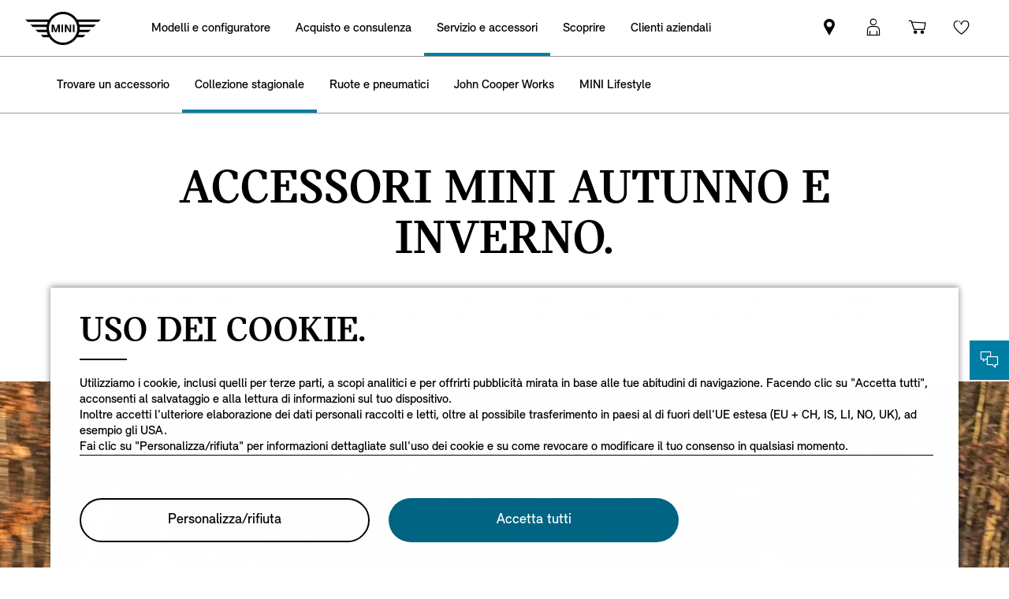

--- FILE ---
content_type: text/html;charset=utf-8
request_url: https://www.mini.ch/it_CH/home/accessories/autumn-winter.html
body_size: 39110
content:
<!DOCTYPE HTML>


<html lang="it-CH" class="md md-js no-js " itemtype="https://schema.org/FAQPage" itemscope>
    

    <head>

        
        <meta charset="utf-8"/>
        <meta http-equiv="X-UA-Compatible" content="IE=edge"/>
        <meta name="viewport" content="width=device-width, initial-scale=1"/>
        
            <meta name="apple-itunes-app-custom" content="app-id=1519459056"/>
        

        
        <link rel="apple-touch-icon" sizes="180x180" href="/etc.clientlibs/settings/wcm/designs/minidigital-white/images/favicon/resources/apple-touch-icon.png"/>
        <link rel="icon" type="image/png" href="/etc.clientlibs/settings/wcm/designs/minidigital-white/images/favicon/resources/favicon-32x32.png" sizes="32x32"/>
        <link rel="icon" type="image/png" href="/etc.clientlibs/settings/wcm/designs/minidigital-white/images/favicon/resources/favicon-16x16.png" sizes="16x16"/>
        <link rel="manifest" href="/etc.clientlibs/settings/wcm/designs/minidigital-white/images/favicon/resources/manifest.json"/>
        <link rel="mask-icon" href="/etc.clientlibs/settings/wcm/designs/minidigital-white/images/favicon/resources/safari-pinned-tab.svg" color="#5bbad5"/>
        <link rel="shortcut icon" href="/etc.clientlibs/settings/wcm/designs/minidigital-white/images/favicon/resources/favicon.ico"/>
        <meta name="msapplication-config" content="/etc.clientlibs/settings/wcm/designs/minidigital-white/images/favicon/resources/browserconfig.xml"/>
        <meta name="theme-color" content="#ffffff"/>
        
            
    <style>
        .hidden{
            display: none;
        }
        .md-image-item .hidden {
            display: none !important;
        }
        .md-image-item.md-image-item--layer-enabled {
            cursor: pointer;
        }
        .md-ht {
            position: absolute;
            right: 45px;
            z-index: 23
        }
        .md-ht .md-ht-item {
            transition: opacity .3s ease-out;
            display: inline-block;
            vertical-align: middle;
            opacity: 1
        }

        .md-ht .md-ht-item a {
            color: #000;
            font-size: 20px
        }
        .sr-only {
            position:absolute;
            left:-1px;
            top:auto;
            width:1px;
            height:1px;
            overflow:hidden;
        }
        .md-direction-rtl .sr-only, .md-direction-rtl .md-next .sr-only {
                right:-1px;
            left: unset;
            }

        .cosyimage-atom .lazysizes-display-clone {
            display: none !important;
        }
    </style>

        

        
            <meta name="apple-itunes-app" content="app-id=1519459056"/>
        

        

    
    
    <title>Offerte MINI Autunno-Inverno: Accessori originali | MINI.ch</title>

    
    

    
    <meta name="robots" content="all"/>

    
    <script type="application/ld+json">
        {
          "@context": "http://schema.org",
          "@type": "Organization",
          "name": "",
          "url": "https://www.mini.ch/it_CH/home/accessories/autumn-winter.html",
          "sameAs": "&#34;https://www.facebook.com/MINI.Switzerland&#34;,&#34;https://www.instagram.com/mini_switzerland/&#34;,&#34;https://twitter.com/MINI&#34;,&#34;https://www.youtube.com/user/MINI&#34;",
          "logo": "https://www.mini.ch/content/dam/MINI/common/mini-logo.232x98.png",
          "image": "https://www.mini.ch/content/dam/MINI/common/Accessories/mini-current-offers-service_New.jpg",
          "description":"",
          "address":{
             "@type": "PostalAddress",
             "streetAddress": "",
             "postOfficeBoxNumber": "",
             "addressLocality": "",
             "addressRegion": "",
             "postalCode": "",
             "addressCountry": ""
          },
          "contactPoint":{
           "@type": "ContactPoint",
            "telephone": "",
             "contactType": "WebPage",

          }

        }
	</script>

    <script type="application/ld+json">
         {
          "@context": "http://schema.org",
          "@type": "WebPage",
            "name": "Offerte MINI Autunno-Inverno: Accessori originali | MINI.ch",
             "headline": "",
             "alternativeHeadline": "",
             "url": "https://www.mini.ch/it_CH/home/accessories/autumn-winter.html",
             "image": "https://www.mini.ch/content/dam/MINI/common/home/campaigns/autumn-winter-main/mini-autumn-winter-countryman-roofbox-SEO.webp",
             "genre": "",
             "keywords": "mini,autunno mini,inverno mini,mini all’aperto,accessori mini,accessori auto mini cooper,portapacchi mini,porta snowboard mini,portasci mini,box per tetto mini,cerchi mini,pneumatici mini,cerchi invernali mini,ruote complete mini,service mini,mini service partner,ricambi originali mini,concessionaria mini,mini lifestyle",
             "publisher": "",
             "datePublished": "",
             "dateCreated": "2025-11-11",
             "dateModified": "",
             "description": "Prepari la sua MINI per l’autunno e l’inverno. Scopra la nostra vasta gamma di accessori invernali originali MINI, cerchi, ricambi e servizi dedicati.",
             "wordcount": "",
             "articleBody": "",
             "author":{
              "@type": "Organization",
              "name": "MINI"
             },
             "publisher":{
             "@type": "Organization",
              "name": "MINI",
              "logo":{
              "@type":"ImageObject",
              "url": "https://www.mini.ch/content/dam/MINI/common/mini-logo.232x98.png"
              }
             }
          }
	</script>

    <script type="application/ld+json">
        {}
	</script>

    <script type="application/ld+json">
           {
          "@context": "http://schema.org",
          "@type": "BreadcrumbList",
           "itemListElement":[
           {
              "@type": "ListItem",
              "position": "1",
                "name": "Home",
                  "item": "https://www.mini.ch/it_CH/home.html"
           },
           {
              "@type": "ListItem",
              "position": "2",
                "name": "Offerte MINI Autunno-Inverno: Accessori originali | MINI.ch",
                  "item": "https://www.mini.ch/it_CH/home/accessories/autumn-winter.html"
           }
           ]
          }
    </script>

    

    <meta name="google-site-verification" content="sOMEW5xWDSy-YRqo6SVUtsy9EUczjBDTLBXEN60OFsY"/>

    
    
    <link rel="canonical" href="https://www.mini.ch/it_CH/home/accessories/autumn-winter.html" data-tracking-target-category="accessories"/>

    
    <meta property="og:url" content="https://www.mini.ch/it_CH/home/accessories/autumn-winter.html"/>
              <meta property="og:type" content="website"/>
             <meta property="og:title" content="Offerte MINI Autunno-Inverno: Accessori originali | MINI.ch"/>
       <meta property="og:description" content="Prepari la sua MINI per l’autunno e l’inverno. Scopra la nostra vasta gamma di accessori invernali originali MINI, cerchi, ricambi e servizi dedicati."/>
          <meta property="og:image" content="https://www.mini.ch/content/dam/MINI/common/home/campaigns/autumn-winter-main/mini-autumn-winter-countryman-roofbox-SEO.webp"/>
    
    
    
    

    

    

    
      <meta name="twitter:card" content="summary_large_image"/>
    
                  <meta name="twitter:domain" content="www.mini.ch"/>
    
    
    

    


    
    <meta name="dcterms.Identifier" content="https://www.mini.ch/it_CH/home/accessories/autumn-winter.html"/>
    <meta name="dcterms.Format" content="text/html"/>
    <meta name="dcterms.Type" content="text/html"/>
    
            <meta name="dcterms.Language" content="it_CH"/>
    
             <meta name="dcterms.Coverage" content="Offerte MINI Autunno-Inverno: Accessori originali | MINI.ch"/>
    
    
        <meta name="dcterms.Title" content="Offerte MINI Autunno-Inverno: Accessori originali | MINI.ch"/>
    
             <meta name="dcterms.Subject" content="mini,autunno mini,inverno mini,mini all’aperto,accessori mini,accessori auto mini cooper,portapacchi mini,porta snowboard mini,portasci mini,box per tetto mini,cerchi mini,pneumatici mini,cerchi invernali mini,ruote complete mini,service mini,mini service partner,ricambi originali mini,concessionaria mini,mini lifestyle"/>
    
    
       <meta name="dcterms.Description" content="Prepari la sua MINI per l’autunno e l’inverno. Scopra la nostra vasta gamma di accessori invernali originali MINI, cerchi, ricambi e servizi dedicati."/>

    
             <meta name="keywords" content="mini,autunno mini,inverno mini,mini all’aperto,accessori mini,accessori auto mini cooper,portapacchi mini,porta snowboard mini,portasci mini,box per tetto mini,cerchi mini,pneumatici mini,cerchi invernali mini,ruote complete mini,service mini,mini service partner,ricambi originali mini,concessionaria mini,mini lifestyle"/>
             <meta name="name" content="Offerte MINI Autunno-Inverno: Accessori originali | MINI.ch"/>
       <meta name="description" content="Prepari la sua MINI per l’autunno e l’inverno. Scopra la nostra vasta gamma di accessori invernali originali MINI, cerchi, ricambi e servizi dedicati."/>
          <meta name="image" content="https://www.mini.ch/content/dam/MINI/common/home/campaigns/autumn-winter-main/mini-autumn-winter-countryman-roofbox-SEO.webp"/>

    
    
    

    

    
    


        

    
        <link rel="preload" href="/etc.clientlibs/settings/wcm/designs/minidigital-white/fonts/latin/resources/MINISansSerif-Bold.woff" as="font" type="font/woff" crossorigin="anonymous"/>
    

        <link rel="preload" href="/etc.clientlibs/settings/wcm/designs/minidigital-white/fonts/latin/resources/MINISansSerif-Regular.woff" as="font" type="font/woff" crossorigin="anonymous"/>
    

        <link rel="preload" href="/etc.clientlibs/settings/wcm/designs/minidigital-white/fonts/latin/resources/md-icon.woff" as="font" type="font/woff" crossorigin="anonymous"/>
        <link rel="preload" href="/etc.clientlibs/settings/wcm/designs/minidigital-white/fonts/latin/resources/MINISerif-Bold.woff" as="font" type="font/woff" crossorigin="anonymous"/>
    

        <link rel="preload" href="/etc.clientlibs/settings/wcm/designs/minidigital-white/fonts/latin/resources/MINISerif-Regular.woff" as="font" type="font/woff" crossorigin="anonymous"/>
    

        <link rel="preload" href="/etc.clientlibs/settings/wcm/designs/minidigital-white/fonts/latin/resources/MINISerif-Italic.woff" as="font" type="font/woff" crossorigin="anonymous"/>
    

        <link rel="preload" href="/etc.clientlibs/settings/wcm/designs/minidigital-white/fonts/latin/resources/BMWTypeNext-Light.woff2" as="font" type="font/woff2" crossorigin="anonymous"/>
    

        
    

    


    
    
        
    
        
    

        
    
    
        <!-- ESI S-->
        
                <!-- esi:include src="/etc/clientlibs/epaas/content/MINI/marketDSM_CH/mini_ch/it_CH.epaasclientlibinclude.js" -->
                <script id="epaasScriptTag" onerror="window.epaasNotAvailable=true" src="https://www.bmw.com/etc/clientlibs/wcmp/consentcontroller.fallback/epaas.js" onload="epaas.api.initialize({tenant: 'ds2~mini-ch', locale: 'it_CH', async: true})" type="text/javascript"></script>
            
        <!-- ESI E-->
    
    


    

    
    <script src="//assets.adobedtm.com/717b2dc27cb7/c23630d7452b/launch-d4c061040033.min.js" async></script>
    


    
    
    
    
        <!-- ESI S-->
        
                
                <!-- esi:include Path: /etc/designs/minidigital-white.clientlibinclude.categories__minidigital-white%3F%3Finit.mode__js.async__false.onload__.js -->
                <script rel="preload" src="/etc.clientlibs/settings/wcm/designs/minidigital-white/libs-js.init.min.20251119015334.min.js"></script>

            
        <!-- ESI E-->
        
    
    




    <!-- TODO load only core css -->
    
    
        
    
        <!-- ESI S-->
        
                
                <!-- esi:include Path: /etc/designs/minidigital-white.clientlibinclude.categories__minidigital%3F%3Fcore%3F%3Ficons.mode__.async__.onload__.js -->
                <link rel="stylesheet" href="/etc.clientlibs/settings/wcm/designs/minidigital-white/libs-css-icons.min.20251119015334.min.css" type="text/css">

            
        <!-- ESI E-->
    
    
    
        
    


        
    
        <!-- ESI S-->
        
                
                <!-- esi:include Path: /etc/designs/minidigital-white.clientlibinclude.categories__minidigital%3F%3Fcore.mode__.async__.onload__.js -->
                <link rel="stylesheet" href="/etc.clientlibs/settings/wcm/designs/minidigital-white/libs-design-system.min.20251119015334.min.css" type="text/css">
<link rel="stylesheet" href="/etc.clientlibs/settings/wcm/designs/minidigital-white/libs-css-core.min.20251119015334.min.css" type="text/css">

            
        <!-- ESI E-->
    
    
    
        
    


        
    
        <!-- ESI S-->
        
                
                <!-- esi:include Path: /etc/designs/minidigital-white.clientlibinclude.categories__minidigital-white.mode__.async__.onload__.js -->
                <link rel="stylesheet" href="/etc.clientlibs/settings/wcm/designs/minidigital-white/libs-css.min.20251119015334.min.css" type="text/css">

            
        <!-- ESI E-->
    
    
    
        
    


        
    

    
    

    
    
    



        

    



        
            <!-- ESI S-->
            
                    <!-- esi:include src="/bin/public/speedkit.speedkitinclude.js" -->
                    
                
            <!-- ESI E-->
        

    
<script>(window.BOOMR_mq=window.BOOMR_mq||[]).push(["addVar",{"rua.upush":"false","rua.cpush":"false","rua.upre":"false","rua.cpre":"false","rua.uprl":"false","rua.cprl":"false","rua.cprf":"false","rua.trans":"","rua.cook":"false","rua.ims":"false","rua.ufprl":"false","rua.cfprl":"false","rua.isuxp":"false","rua.texp":"norulematch","rua.ceh":"false","rua.ueh":"false","rua.ieh.st":"0"}]);</script>
                              <script>!function(a){var e="https://s.go-mpulse.net/boomerang/",t="addEventListener";if("False"=="True")a.BOOMR_config=a.BOOMR_config||{},a.BOOMR_config.PageParams=a.BOOMR_config.PageParams||{},a.BOOMR_config.PageParams.pci=!0,e="https://s2.go-mpulse.net/boomerang/";if(window.BOOMR_API_key="JE4S9-9244G-69F9E-UAYJR-CNQQZ",function(){function n(e){a.BOOMR_onload=e&&e.timeStamp||(new Date).getTime()}if(!a.BOOMR||!a.BOOMR.version&&!a.BOOMR.snippetExecuted){a.BOOMR=a.BOOMR||{},a.BOOMR.snippetExecuted=!0;var i,_,o,r=document.createElement("iframe");if(a[t])a[t]("load",n,!1);else if(a.attachEvent)a.attachEvent("onload",n);r.src="javascript:void(0)",r.title="",r.role="presentation",(r.frameElement||r).style.cssText="width:0;height:0;border:0;display:none;",o=document.getElementsByTagName("script")[0],o.parentNode.insertBefore(r,o);try{_=r.contentWindow.document}catch(O){i=document.domain,r.src="javascript:var d=document.open();d.domain='"+i+"';void(0);",_=r.contentWindow.document}_.open()._l=function(){var a=this.createElement("script");if(i)this.domain=i;a.id="boomr-if-as",a.src=e+"JE4S9-9244G-69F9E-UAYJR-CNQQZ",BOOMR_lstart=(new Date).getTime(),this.body.appendChild(a)},_.write("<bo"+'dy onload="document._l();">'),_.close()}}(),"".length>0)if(a&&"performance"in a&&a.performance&&"function"==typeof a.performance.setResourceTimingBufferSize)a.performance.setResourceTimingBufferSize();!function(){if(BOOMR=a.BOOMR||{},BOOMR.plugins=BOOMR.plugins||{},!BOOMR.plugins.AK){var e=""=="true"?1:0,t="",n="amk6igaxzcobe2l2ux6a-f-5e72a917b-clientnsv4-s.akamaihd.net",i="false"=="true"?2:1,_={"ak.v":"39","ak.cp":"459498","ak.ai":parseInt("860241",10),"ak.ol":"0","ak.cr":10,"ak.ipv":4,"ak.proto":"h2","ak.rid":"750398","ak.r":44387,"ak.a2":e,"ak.m":"","ak.n":"essl","ak.bpcip":"3.21.228.0","ak.cport":54728,"ak.gh":"23.192.164.12","ak.quicv":"","ak.tlsv":"tls1.3","ak.0rtt":"","ak.0rtt.ed":"","ak.csrc":"-","ak.acc":"","ak.t":"1769645564","ak.ak":"hOBiQwZUYzCg5VSAfCLimQ==+inH7NsRkOSPHtWnJ1aR+2egkJRCekHSe7So1DBY1+byFTkiCutvzgB0uvHqgD5909Fajq16N+ue9wJxQsB99QS7Wd7KQJZixiit+ErvxnBu23IHnHFEX0ZhY8nnpX3+wBl6yf2umbmC+5auJlp+/hcyG9S0isrZs9uo2C/IoeOvKRJoJWaZMt2n3hzwHFECZvAUY0s2Ha+DVu6CFhCmRq5cHvtMl7hc4QQ7d3VXwHIc00eY6TZ1lN05SYk/vavES/S2CLWgQJGvxTSHvFyNqUgTyWWsGeh6aZiimYE8QOcJOkNnFVliVhv/7MaQj1ZwbwfQVztqqbZygO86OekHELVFg0IUN6CLJKm9sttKHJU3hM4Q7zYJ/FXPnKpmpVzkuyD8NbUfnM0ZX8a7dJAz+m9/CvYOe3tJoTWFOxs2cWU=","ak.pv":"202","ak.dpoabenc":"","ak.tf":i};if(""!==t)_["ak.ruds"]=t;var o={i:!1,av:function(e){var t="http.initiator";if(e&&(!e[t]||"spa_hard"===e[t]))_["ak.feo"]=void 0!==a.aFeoApplied?1:0,BOOMR.addVar(_)},rv:function(){var a=["ak.bpcip","ak.cport","ak.cr","ak.csrc","ak.gh","ak.ipv","ak.m","ak.n","ak.ol","ak.proto","ak.quicv","ak.tlsv","ak.0rtt","ak.0rtt.ed","ak.r","ak.acc","ak.t","ak.tf"];BOOMR.removeVar(a)}};BOOMR.plugins.AK={akVars:_,akDNSPreFetchDomain:n,init:function(){if(!o.i){var a=BOOMR.subscribe;a("before_beacon",o.av,null,null),a("onbeacon",o.rv,null,null),o.i=!0}return this},is_complete:function(){return!0}}}}()}(window);</script></head>

    

    <body class="md-body  md-lang-it_CH
           
        md-btn-highlight-color-blue md-navigation-rework md-new-efficiency-label-range
        mds-has-fsm-navigation
        " data-china-cosy="false" data-tracking-block="true" data-pdh-domain="https://productdata.api.bmw" data-pdh-mandator="minifsm+marketCH+minifsm_ch+it_CH" data-overlay-close="Chiuda la finestra" data-tracking-regionid="page ()¦¦offerte mini autunno-inverno: accessori originali | mini.ch¦¦¦" data-version-pdh="latest">
        <sf-cf-variant-init-provider></sf-cf-variant-init-provider>

        <!--googleoff: all-->
        
        
        
            

    
    

    

    

    
        

        
        <!-- DI include (path: /content/MINI/marketDSM_CH/mini_ch/it_CH/home/_jcr_content/header.html/content/MINI/marketDSM_CH/mini_ch/it_CH/home/accessories/autumn-winter.html, resourceType: minidigital/components/page/header) -->







    
        
        


<div data-component-path="apps/minidigital/components/smart-banner/clientlib" class="md-component md-smart-banner js-smartbanner" data-tracking-component="{&#34;componentInfo&#34;:{&#34;componentId&#34;:&#34;smart-banner_aG9tZS9oZWFkZXIvc21hcnRCYW5uZXI&#34;,&#34;componentName&#34;:&#34;smart-banner&#34;},&#34;category&#34;:{&#34;primaryCategory&#34;:&#34;banner&#34;,&#34;subCategory1&#34;:&#34;smart banner&#34;,&#34;componentType&#34;:&#34;native in-page&#34;},&#34;attributes&#34;:{&#34;componentVersion&#34;:&#34;WL_2022_03&#34;,&#34;touchpoint&#34;:&#34;mobile&#34;}}" data-component-name="smart-banner" data-loader="amdLoader" data-android-link="https://play.google.com/store/apps/details?id=de.mini.connected.mobile20.row&amp;gl=de&amp;de_DE" data-android-linktext="Installare ora." data-android-icon="/content/dam/MINI/common/connected-2020/app-phase-2/mini-app-icon-mini.png">
    <div class="smartbanner-container">
        <div class="smartbanner-icon">
            <img loading="lazy" class="js-image" alt="mini app" src="/content/dam/MINI/common/connected-2020/app-phase-2/mini-app-icon-mini.png.asset.1595843819100.png" x-cq-linkchecker="skip"/>
        </div>
        <div class="smartbanner-content">
            <div class="smartbanner-title">MINI APP</div>
            <div class="smartbanner-description">Collegato a MINI.</div>
            <a class="smartbanner-link js-smartbanner-link" href="https://play.google.com/store/apps/details?id=de.mini.connected.mobile20.row&gl=de&de_DE">Installare ora.</a>
        </div>
        <div class="smartbanner-close">
            <span class="md-icn-close-circled js-smartbanner-close"></span>
        </div>
    </div>

    
        
    
    
    
        <link rel='preload' as='style' href='/etc.clientlibs/minidigital/components/smart-banner/clientlib.min.20251119015334.min.css' onload="this.onload=null;this.rel='stylesheet preload'"/><noscript><link rel='preload' as='style' href='/etc.clientlibs/minidigital/components/smart-banner/clientlib.min.20251119015334.min.css'></noscript>
    



    
</div>


        




    
    
    
    
    
    
        <link rel="stylesheet" href="/etc.clientlibs/minidigital/components/page/header/new-header/clientlib.min.20251119015334.min.css" type="text/css">

    



    <header class="md-fsm-header md-fsm-header--stream  " data-loader="direct" data-component-name="fsm-header" data-component-path="apps/minidigital/components/page/header/new-header/clientlib" data-layer-path="/content/MINI/marketDSM_CH/mini_ch/it_CH/home/jcr:content/header/new-header.versioninfo.html?wcmmode=disabled" data-layer-ajax="true" data-tracking-component="{&#34;componentInfo&#34;:{&#34;componentId&#34;:&#34;navigation_aG9tZS9oZWFkZXIvbmV3LWhlYWRlcg&#34;,&#34;componentName&#34;:&#34;navigation&#34;},&#34;category&#34;:{&#34;primaryCategory&#34;:&#34;nsc website&#34;,&#34;subCategory1&#34;:&#34;navigation&#34;}}" data-sf-widget-servlet-url="/content/MINI/marketDSM_CH/mini_ch/it_CH/home/accessories/autumn-winter">

        <nav class="md-fsm-header__top" aria-label="area di navigazione principale">
            <div id="focus-reset" style="position: absolute; top: 0;" tabindex="-1"></div>
            <a id="skipToMainContent" class="md-fsm-header__skip-link" aria-label="Skip to main content" href="javascript:;" onclick="document.location.hash='main';" data-tracking-linkid="link¦¦skip to main content¦open content">
                Skip to main content
            </a>
            <div class="md-fsm-header__start" data-tracking-block="true" data-tracking-static-counters="true" data-tracking-regionid="navigation l1¦1¦fsm navigation¦¦¦">
                
                <a href="/it_CH/home.html" class="md-fsm-logo" data-tracking-linkid="link¦¦logo¦internal click" data-tracking-target-category="home">
                    <img src="/etc.clientlibs/settings/wcm/designs/minidigital-white/images/logo/resources/mini-logo.svg" alt="Logo MINI con link alla homepage" style="display: block;width:100%;height:100%;"/>
                </a>

                
                <div class="md-fsm-navigation">
                    <button class="md-fsm-navigation__move md-fsm-navigation__move--backward" aria-label="Back">
                        <span class="mds-icn md-icn-angle-left"></span>
                    </button>
                    <div class="md-fsm-navigation__scroll">
                        <ul class="md-fsm-navigation__wrapper" aria-label="Main menu">
                            
                                <li class="item">
                                    

    <div class="md-fsm-navigation__level1-item">
        
        
        
        
        
        
        

        

        
            

            
            

            
            
                <button class="md-fsm-link md-fsm-navigation__level1-item-link md-fsm-navigation__level1-item-link--model-shelf md-fsm-navigation__level1-trigger  " title="Modelli e configuratore" data-tracking-linkid="link¦¦models¦content opened">
                    <span class="text">Modelli e configuratore</span>
                    <span class="md-icn-angle-right"></span>
                </button>
            

            
            <a aria-hidden="true" class="model-shelf-url" style="display: none" data-href="/content/MINI/marketDSM_CH/mini_ch/it_CH/home/shelfpage/jcr:content/main/new-model-shelf"></a>
            <div class="md-fsm-navigation__model-shelf">
            </div>

            
            <ul class="md-fsm-navigation__level2-items">
                
                    
    
    <li class="md-fsm-navigation__level2-item" aria-label="MINI Cooper Elettrica" data-tracking-static-counters="true" data-tracking-regionid="¦¦¦Modelli e configuratore¦2¦categories">
        <button class="md-fsm-link md-fsm-navigation__level2-item-link md-fsm-navigation__level2-trigger text button-only" data-tracking-linkid="link¦¦MINI Cooper Elettrica¦content opened">
           <span class="h2">MINI Cooper Elettrica</span>
            <span class="md-icn-angle-right"></span>
        </button>

        <div class="md-fsm-navigation__level2-item-link text heading-only">
            <h2>MINI Cooper Elettrica</h2>
        </div>

        
        <div class="md-fsm-navigation__stream   " data-tracking-regionid="¦¦¦Modelli e configuratore¦3¦MINI Cooper Elettrica" data-tracking-static-counters="true">
            <button class="md-fsm-link md-fsm-navigation__stream-trigger" data-tracking-linkid="link¦¦menu¦content opened">
                <span class="md-icn md-icn-angle-down"></span>
                <span class="content text">
                    
                    <span class="text--small">Menu</span>
                </span>
            </button>

            <ul aria-label="MINI Cooper Elettrica" class="md-fsm-navigation__level3-items disable-button-tracking">
                

                

                <li class="md-fsm-navigation__level3-item" data-selected="false">
                    
                    
                    <a class="md-fsm-link md-fsm-navigation__level3-item-link   text" href="/it_CH/home/range/mini-cooper-all-electric.html" aria-label="MINI Cooper Elettrica - Design e caratteristiche" target="_self" data-tracking-linkid="link¦¦link¦internal click" data-tracking-target-category="range">
                       <span>Design e caratteristiche</span>
                    </a>
                </li>
            
                

                

                <li class="md-fsm-navigation__level3-item" data-selected="false">
                    
                    
                    <a class="md-fsm-link md-fsm-navigation__level3-item-link   text" href="/it_CH/home/range/mini-cooper-all-electric/design.html" aria-label="MINI Cooper Elettrica - Design" target="_self" data-tracking-linkid="link¦¦link¦internal click" data-tracking-target-category="range">
                       <span>Design</span>
                    </a>
                </li>
            
                

                

                <li class="md-fsm-navigation__level3-item" data-selected="false">
                    
                    
                    <a class="md-fsm-link md-fsm-navigation__level3-item-link   text" href="/it_CH/home/range/mini-cooper-all-electric/features-functions.html" aria-label="MINI Cooper Elettrica -  Caratteristiche e tecnologia" target="_self" data-tracking-linkid="link¦¦link¦internal click" data-tracking-target-category="range">
                       <span> Caratteristiche e tecnologia</span>
                    </a>
                </li>
            
                

                

                <li class="md-fsm-navigation__level3-item" data-selected="false">
                    
                    
                    <a class="md-fsm-link md-fsm-navigation__level3-item-link   text" href="/it_CH/home/range/mini-cooper-all-electric/range-and-charging.html" aria-label="MINI Cooper Elettrica - Autonomia e ricarica" target="_self" data-tracking-linkid="link¦¦link¦internal click" data-tracking-target-category="range">
                       <span>Autonomia e ricarica</span>
                    </a>
                </li>
            
                

                

                <li class="md-fsm-navigation__level3-item" data-selected="false">
                    
                    
                    <a class="md-fsm-link md-fsm-navigation__level3-item-link   text" href="/it_CH/home/range/mini-cooper-all-electric/models.html" aria-label="MINI Cooper Elettrica - Varianti di modello" target="_self" data-tracking-linkid="link¦¦link¦internal click" data-tracking-target-category="range">
                       <span>Varianti di modello</span>
                    </a>
                </li>
            
                

                

                <li class="md-fsm-navigation__level3-item" data-selected="false">
                    
                    
                    <a class="md-fsm-link md-fsm-navigation__level3-item-link   text" href="/it_CH/home/range/mini-cooper-all-electric/technical-data.html" aria-label="MINI Cooper Elettrica - Dati Tecnici" target="_self" data-tracking-linkid="link¦¦link¦internal click" data-tracking-target-category="tech data">
                       <span>Dati Tecnici</span>
                    </a>
                </li>
            
                

                

                <li class="md-fsm-navigation__level3-item" data-selected="false">
                    
                    
                    <a class="md-fsm-link md-fsm-navigation__level3-item-link   text" href="/it_CH/home/range/mini-cooper-all-electric/offers.html" aria-label="MINI Cooper Elettrica - Offerte" target="_self" data-tracking-linkid="link¦¦link¦internal click" data-tracking-target-category="range">
                       <span>Offerte</span>
                    </a>
                </li>
            </ul>

            
            <div class="md-fsm-navigation__stream-actions" data-sf-widget-mode="manual" data-is-model-hub-page="false">
                <!-- Price -->
                <div class="md-fsm-navigation__price-wrapper">
                    <div class="md-fsm-navigation__price-section">
                       
                        
                        
                        
                        
                        
                             


                    </div>
                    
                </div>

                
                <span class="md-next disable-button-tracking" data-tracking-regionid="¦¦¦stream navigation¦¦nba">
                    
                    
                       
                       
                    
                </span>
            </div>
        </div>
    </li>

                
                    
    
    <li class="md-fsm-navigation__level2-item" aria-label="Nuova MINI Cooper" data-tracking-static-counters="true" data-tracking-regionid="¦¦¦Modelli e configuratore¦2¦categories">
        <button class="md-fsm-link md-fsm-navigation__level2-item-link md-fsm-navigation__level2-trigger text button-only" data-tracking-linkid="link¦¦Nuova MINI Cooper¦content opened">
           <span class="h2">Nuova MINI Cooper</span>
            <span class="md-icn-angle-right"></span>
        </button>

        <div class="md-fsm-navigation__level2-item-link text heading-only">
            <h2>Nuova MINI Cooper</h2>
        </div>

        
        <div class="md-fsm-navigation__stream   " data-tracking-regionid="¦¦¦Modelli e configuratore¦3¦Nuova MINI Cooper" data-tracking-static-counters="true">
            <button class="md-fsm-link md-fsm-navigation__stream-trigger" data-tracking-linkid="link¦¦menu¦content opened">
                <span class="md-icn md-icn-angle-down"></span>
                <span class="content text">
                    
                    <span class="text--small">Menu</span>
                </span>
            </button>

            <ul aria-label="Nuova MINI Cooper" class="md-fsm-navigation__level3-items disable-button-tracking">
                

                

                <li class="md-fsm-navigation__level3-item" data-selected="false">
                    
                    
                    <a class="md-fsm-link md-fsm-navigation__level3-item-link   text" href="/it_CH/home/range/mini-cooper-3-door.html" aria-label="Nuova MINI Cooper - Design e caratteristiche" target="_self" data-tracking-linkid="link¦¦link¦internal click" data-tracking-target-category="range">
                       <span>Design e caratteristiche</span>
                    </a>
                </li>
            
                

                

                <li class="md-fsm-navigation__level3-item" data-selected="false">
                    
                    
                    <a class="md-fsm-link md-fsm-navigation__level3-item-link   text" href="/it_CH/home/range/mini-cooper-3-door/design.html" aria-label="Nuova MINI Cooper - Design" target="_self" data-tracking-linkid="link¦¦link¦internal click" data-tracking-target-category="range">
                       <span>Design</span>
                    </a>
                </li>
            
                

                

                <li class="md-fsm-navigation__level3-item" data-selected="false">
                    
                    
                    <a class="md-fsm-link md-fsm-navigation__level3-item-link   text" href="/it_CH/home/range/mini-cooper-3-door/features-functions.html" aria-label="Nuova MINI Cooper - Caratteristiche e tecnologia" target="_self" data-tracking-linkid="link¦¦link¦internal click" data-tracking-target-category="range">
                       <span>Caratteristiche e tecnologia</span>
                    </a>
                </li>
            
                

                

                <li class="md-fsm-navigation__level3-item" data-selected="false">
                    
                    
                    <a class="md-fsm-link md-fsm-navigation__level3-item-link   text" href="/it_CH/home/range/mini-cooper-3-door/models.html" aria-label="Nuova MINI Cooper - Varianti di modello" target="_self" data-tracking-linkid="link¦¦link¦internal click" data-tracking-target-category="range">
                       <span>Varianti di modello</span>
                    </a>
                </li>
            
                

                

                <li class="md-fsm-navigation__level3-item" data-selected="false">
                    
                    
                    <a class="md-fsm-link md-fsm-navigation__level3-item-link   text" href="/it_CH/home/range/mini-cooper-3-door/technical-data.html" aria-label="Nuova MINI Cooper - Dati Tecnici" target="_self" data-tracking-linkid="link¦¦link¦internal click" data-tracking-target-category="tech data">
                       <span>Dati Tecnici</span>
                    </a>
                </li>
            
                

                

                <li class="md-fsm-navigation__level3-item" data-selected="false">
                    
                    
                    <a class="md-fsm-link md-fsm-navigation__level3-item-link   text" href="/it_CH/home/range/mini-cooper-3-door/dimensions.html" aria-label="Nuova MINI Cooper - Dimensioni" target="_self" data-tracking-linkid="link¦¦link¦internal click" data-tracking-target-category="space dim">
                       <span>Dimensioni</span>
                    </a>
                </li>
            
                

                

                <li class="md-fsm-navigation__level3-item" data-selected="false">
                    
                    
                    <a class="md-fsm-link md-fsm-navigation__level3-item-link   text" href="/it_CH/home/range/mini-cooper-3-door/offers.html" aria-label="Nuova MINI Cooper - Offerte" target="_self" data-tracking-linkid="link¦¦link¦internal click" data-tracking-target-category="range">
                       <span>Offerte</span>
                    </a>
                </li>
            </ul>

            
            <div class="md-fsm-navigation__stream-actions" data-sf-widget-mode="manual" data-is-model-hub-page="false">
                <!-- Price -->
                <div class="md-fsm-navigation__price-wrapper">
                    <div class="md-fsm-navigation__price-section">
                       
                        
                        
                        
                        
                        
                             


                    </div>
                    
                </div>

                
                <span class="md-next disable-button-tracking" data-tracking-regionid="¦¦¦stream navigation¦¦nba">
                    
                    
                       
                       
                    
                </span>
            </div>
        </div>
    </li>

                
                    
    
    <li class="md-fsm-navigation__level2-item" aria-label="MINICooper 5 porte" data-tracking-static-counters="true" data-tracking-regionid="¦¦¦Modelli e configuratore¦2¦categories">
        <button class="md-fsm-link md-fsm-navigation__level2-item-link md-fsm-navigation__level2-trigger text button-only" data-tracking-linkid="link¦¦MINICooper 5 porte¦content opened">
           <span class="h2">MINICooper 5 porte</span>
            <span class="md-icn-angle-right"></span>
        </button>

        <div class="md-fsm-navigation__level2-item-link text heading-only">
            <h2>MINICooper 5 porte</h2>
        </div>

        
        <div class="md-fsm-navigation__stream   " data-tracking-regionid="¦¦¦Modelli e configuratore¦3¦MINICooper 5 porte" data-tracking-static-counters="true">
            <button class="md-fsm-link md-fsm-navigation__stream-trigger" data-tracking-linkid="link¦¦menu¦content opened">
                <span class="md-icn md-icn-angle-down"></span>
                <span class="content text">
                    
                    <span class="text--small">Menu</span>
                </span>
            </button>

            <ul aria-label="MINICooper 5 porte" class="md-fsm-navigation__level3-items disable-button-tracking">
                

                

                <li class="md-fsm-navigation__level3-item" data-selected="false">
                    
                    
                    <a class="md-fsm-link md-fsm-navigation__level3-item-link   text" href="/it_CH/home/range/mini-cooper-5-door.html" aria-label="MINICooper 5 porte - Design e caratteristiche" target="_self" data-tracking-linkid="link¦¦link¦internal click" data-tracking-target-category="range">
                       <span>Design e caratteristiche</span>
                    </a>
                </li>
            
                

                

                <li class="md-fsm-navigation__level3-item" data-selected="false">
                    
                    
                    <a class="md-fsm-link md-fsm-navigation__level3-item-link   text" href="/it_CH/home/range/mini-cooper-5-door/design.html" aria-label="MINICooper 5 porte - Design" target="_self" data-tracking-linkid="link¦¦link¦internal click" data-tracking-target-category="range">
                       <span>Design</span>
                    </a>
                </li>
            
                

                

                <li class="md-fsm-navigation__level3-item" data-selected="false">
                    
                    
                    <a class="md-fsm-link md-fsm-navigation__level3-item-link   text" href="/it_CH/home/range/mini-cooper-5-door/features-functions.html" aria-label="MINICooper 5 porte - Caratteristiche e tecnologia" target="_self" data-tracking-linkid="link¦¦link¦internal click" data-tracking-target-category="range">
                       <span>Caratteristiche e tecnologia</span>
                    </a>
                </li>
            
                

                

                <li class="md-fsm-navigation__level3-item" data-selected="false">
                    
                    
                    <a class="md-fsm-link md-fsm-navigation__level3-item-link   text" href="/it_CH/home/range/mini-cooper-5-door/models.html" aria-label="MINICooper 5 porte - Varianti di modello" target="_self" data-tracking-linkid="link¦¦link¦internal click" data-tracking-target-category="range">
                       <span>Varianti di modello</span>
                    </a>
                </li>
            
                

                

                <li class="md-fsm-navigation__level3-item" data-selected="false">
                    
                    
                    <a class="md-fsm-link md-fsm-navigation__level3-item-link   text" href="/it_CH/home/range/mini-cooper-5-door/technical-data.html" aria-label="MINICooper 5 porte - Dati Tecnici" target="_self" data-tracking-linkid="link¦¦link¦internal click" data-tracking-target-category="tech data">
                       <span>Dati Tecnici</span>
                    </a>
                </li>
            
                

                

                <li class="md-fsm-navigation__level3-item" data-selected="false">
                    
                    
                    <a class="md-fsm-link md-fsm-navigation__level3-item-link   text" href="/it_CH/home/range/mini-cooper-5-door/dimensions.html" aria-label="MINICooper 5 porte - Dimensioni" target="_self" data-tracking-linkid="link¦¦link¦internal click" data-tracking-target-category="space dim">
                       <span>Dimensioni</span>
                    </a>
                </li>
            
                

                

                <li class="md-fsm-navigation__level3-item" data-selected="false">
                    
                    
                    <a class="md-fsm-link md-fsm-navigation__level3-item-link   text" href="/it_CH/home/range/mini-cooper-5-door/offers.html" aria-label="MINICooper 5 porte - Offerte" target="_self" data-tracking-linkid="link¦¦link¦internal click" data-tracking-target-category="range">
                       <span>Offerte</span>
                    </a>
                </li>
            </ul>

            
            <div class="md-fsm-navigation__stream-actions" data-sf-widget-mode="manual" data-is-model-hub-page="false">
                <!-- Price -->
                <div class="md-fsm-navigation__price-wrapper">
                    <div class="md-fsm-navigation__price-section">
                       
                        
                        
                        
                        
                        
                             


                    </div>
                    
                </div>

                
                <span class="md-next disable-button-tracking" data-tracking-regionid="¦¦¦stream navigation¦¦nba">
                    
                    
                       
                       
                    
                </span>
            </div>
        </div>
    </li>

                
                    
    
    <li class="md-fsm-navigation__level2-item" aria-label="MINI Cooper Cabrio" data-tracking-static-counters="true" data-tracking-regionid="¦¦¦Modelli e configuratore¦2¦categories">
        <button class="md-fsm-link md-fsm-navigation__level2-item-link md-fsm-navigation__level2-trigger text button-only" data-tracking-linkid="link¦¦MINI Cooper Cabrio¦content opened">
           <span class="h2">MINI Cooper Cabrio</span>
            <span class="md-icn-angle-right"></span>
        </button>

        <div class="md-fsm-navigation__level2-item-link text heading-only">
            <h2>MINI Cooper Cabrio</h2>
        </div>

        
        <div class="md-fsm-navigation__stream   " data-tracking-regionid="¦¦¦Modelli e configuratore¦3¦MINI Cooper Cabrio" data-tracking-static-counters="true">
            <button class="md-fsm-link md-fsm-navigation__stream-trigger" data-tracking-linkid="link¦¦menu¦content opened">
                <span class="md-icn md-icn-angle-down"></span>
                <span class="content text">
                    
                    <span class="text--small">Menu</span>
                </span>
            </button>

            <ul aria-label="MINI Cooper Cabrio" class="md-fsm-navigation__level3-items disable-button-tracking">
                

                

                <li class="md-fsm-navigation__level3-item" data-selected="false">
                    
                    
                    <a class="md-fsm-link md-fsm-navigation__level3-item-link   text" href="/it_CH/home/range/mini-cooper-convertible.html" aria-label="MINI Cooper Cabrio - Design e caratteristiche" target="_self" data-tracking-linkid="link¦¦link¦internal click" data-tracking-target-category="range">
                       <span>Design e caratteristiche</span>
                    </a>
                </li>
            
                

                

                <li class="md-fsm-navigation__level3-item" data-selected="false">
                    
                    
                    <a class="md-fsm-link md-fsm-navigation__level3-item-link   text" href="/it_CH/home/range/mini-cooper-convertible/design.html" aria-label="MINI Cooper Cabrio - Design" target="_self" data-tracking-linkid="link¦¦link¦internal click" data-tracking-target-category="range">
                       <span>Design</span>
                    </a>
                </li>
            
                

                

                <li class="md-fsm-navigation__level3-item" data-selected="false">
                    
                    
                    <a class="md-fsm-link md-fsm-navigation__level3-item-link   text" href="/it_CH/home/range/mini-cooper-convertible/features-functions.html" aria-label="MINI Cooper Cabrio - Caratteristiche e tecnologia" target="_self" data-tracking-linkid="link¦¦link¦internal click" data-tracking-target-category="range">
                       <span>Caratteristiche e tecnologia</span>
                    </a>
                </li>
            
                

                

                <li class="md-fsm-navigation__level3-item" data-selected="false">
                    
                    
                    <a class="md-fsm-link md-fsm-navigation__level3-item-link   text" href="/it_CH/home/range/mini-cooper-convertible/models.html" aria-label="MINI Cooper Cabrio - Varianti di modello" target="_self" data-tracking-linkid="link¦¦link¦internal click" data-tracking-target-category="range">
                       <span>Varianti di modello</span>
                    </a>
                </li>
            
                

                

                <li class="md-fsm-navigation__level3-item" data-selected="false">
                    
                    
                    <a class="md-fsm-link md-fsm-navigation__level3-item-link   text" href="/it_CH/home/range/mini-cooper-convertible/technical-data.html" aria-label="MINI Cooper Cabrio - Dati Tecnici" target="_self" data-tracking-linkid="link¦¦link¦internal click" data-tracking-target-category="tech data">
                       <span>Dati Tecnici</span>
                    </a>
                </li>
            
                

                

                <li class="md-fsm-navigation__level3-item" data-selected="false">
                    
                    
                    <a class="md-fsm-link md-fsm-navigation__level3-item-link   text" href="/it_CH/home/range/mini-cooper-convertible/dimensions.html" aria-label="MINI Cooper Cabrio - Dimensioni" target="_self" data-tracking-linkid="link¦¦link¦internal click" data-tracking-target-category="space dim">
                       <span>Dimensioni</span>
                    </a>
                </li>
            
                

                

                <li class="md-fsm-navigation__level3-item" data-selected="false">
                    
                    
                    <a class="md-fsm-link md-fsm-navigation__level3-item-link   text" href="/it_CH/home/range/mini-cooper-convertible/offers.html" aria-label="MINI Cooper Cabrio - Offerte" target="_self" data-tracking-linkid="link¦¦link¦internal click" data-tracking-target-category="range">
                       <span>Offerte</span>
                    </a>
                </li>
            </ul>

            
            <div class="md-fsm-navigation__stream-actions" data-sf-widget-mode="manual" data-is-model-hub-page="false">
                <!-- Price -->
                <div class="md-fsm-navigation__price-wrapper">
                    <div class="md-fsm-navigation__price-section">
                       
                        
                        
                        
                        
                        
                             


                    </div>
                    
                </div>

                
                <span class="md-next disable-button-tracking" data-tracking-regionid="¦¦¦stream navigation¦¦nba">
                    
                    
                       
                       
                    
                </span>
            </div>
        </div>
    </li>

                
                    
    
    <li class="md-fsm-navigation__level2-item" aria-label="MINI CLUBMAN" data-tracking-static-counters="true" data-tracking-regionid="¦¦¦Modelli e configuratore¦2¦categories">
        <button class="md-fsm-link md-fsm-navigation__level2-item-link md-fsm-navigation__level2-trigger text button-only" data-tracking-linkid="link¦¦MINI CLUBMAN¦content opened">
           <span class="h2">MINI CLUBMAN</span>
            <span class="md-icn-angle-right"></span>
        </button>

        <div class="md-fsm-navigation__level2-item-link text heading-only">
            <h2>MINI CLUBMAN</h2>
        </div>

        
        <div class="md-fsm-navigation__stream   " data-tracking-regionid="¦¦¦Modelli e configuratore¦3¦MINI CLUBMAN" data-tracking-static-counters="true">
            <button class="md-fsm-link md-fsm-navigation__stream-trigger" data-tracking-linkid="link¦¦menu¦content opened">
                <span class="md-icn md-icn-angle-down"></span>
                <span class="content text">
                    
                    <span class="text--small">Menu</span>
                </span>
            </button>

            <ul aria-label="MINI CLUBMAN" class="md-fsm-navigation__level3-items disable-button-tracking">
                

                

                <li class="md-fsm-navigation__level3-item" data-selected="false">
                    
                    
                    <a class="md-fsm-link md-fsm-navigation__level3-item-link   text" href="/it_CH/home/range/mini-clubman.html" aria-label="MINI CLUBMAN - Esplorate" target="_self" data-tracking-linkid="link¦¦link¦internal click" data-tracking-target-category="range">
                       <span>Esplorate</span>
                    </a>
                </li>
            </ul>

            
            <div class="md-fsm-navigation__stream-actions" data-sf-widget-mode="manual" data-is-model-hub-page="false">
                <!-- Price -->
                <div class="md-fsm-navigation__price-wrapper">
                    <div class="md-fsm-navigation__price-section">
                       
                        
                        
                        
                        
                        
                             


                    </div>
                    
                </div>

                
                <span class="md-next disable-button-tracking" data-tracking-regionid="¦¦¦stream navigation¦¦nba">
                    
                    
                       
                       
                    
                </span>
            </div>
        </div>
    </li>

                
                    
    
    <li class="md-fsm-navigation__level2-item" aria-label="PRIMA ALL-ELECTRIC MINI ACEMAN" data-tracking-static-counters="true" data-tracking-regionid="¦¦¦Modelli e configuratore¦2¦categories">
        <button class="md-fsm-link md-fsm-navigation__level2-item-link md-fsm-navigation__level2-trigger text button-only" data-tracking-linkid="link¦¦PRIMA ALL-ELECTRIC MINI ACEMAN¦content opened">
           <span class="h2">PRIMA ALL-ELECTRIC MINI ACEMAN</span>
            <span class="md-icn-angle-right"></span>
        </button>

        <div class="md-fsm-navigation__level2-item-link text heading-only">
            <h2>PRIMA ALL-ELECTRIC MINI ACEMAN</h2>
        </div>

        
        <div class="md-fsm-navigation__stream   " data-tracking-regionid="¦¦¦Modelli e configuratore¦3¦PRIMA ALL-ELECTRIC MINI ACEMAN" data-tracking-static-counters="true">
            <button class="md-fsm-link md-fsm-navigation__stream-trigger" data-tracking-linkid="link¦¦menu¦content opened">
                <span class="md-icn md-icn-angle-down"></span>
                <span class="content text">
                    
                    <span class="text--small">Menu</span>
                </span>
            </button>

            <ul aria-label="PRIMA ALL-ELECTRIC MINI ACEMAN" class="md-fsm-navigation__level3-items disable-button-tracking">
                

                

                <li class="md-fsm-navigation__level3-item" data-selected="false">
                    
                    
                    <a class="md-fsm-link md-fsm-navigation__level3-item-link   text" href="/it_CH/home/range/all-electric-mini-aceman.html" aria-label="PRIMA ALL-ELECTRIC MINI ACEMAN - Design e caratteristiche" target="_self" data-tracking-linkid="link¦¦link¦internal click" data-tracking-target-category="range">
                       <span>Design e caratteristiche</span>
                    </a>
                </li>
            
                

                

                <li class="md-fsm-navigation__level3-item" data-selected="false">
                    
                    
                    <a class="md-fsm-link md-fsm-navigation__level3-item-link   text" href="/it_CH/home/range/all-electric-mini-aceman/design.html" aria-label="PRIMA ALL-ELECTRIC MINI ACEMAN - Design" target="_self" data-tracking-linkid="link¦¦link¦internal click" data-tracking-target-category="range">
                       <span>Design</span>
                    </a>
                </li>
            
                

                

                <li class="md-fsm-navigation__level3-item" data-selected="false">
                    
                    
                    <a class="md-fsm-link md-fsm-navigation__level3-item-link   text" href="/it_CH/home/range/all-electric-mini-aceman/features-functions.html" aria-label="PRIMA ALL-ELECTRIC MINI ACEMAN -  Caratteristiche e tecnologia" target="_self" data-tracking-linkid="link¦¦link¦internal click" data-tracking-target-category="range">
                       <span> Caratteristiche e tecnologia</span>
                    </a>
                </li>
            
                

                

                <li class="md-fsm-navigation__level3-item" data-selected="false">
                    
                    
                    <a class="md-fsm-link md-fsm-navigation__level3-item-link   text" href="/it_CH/home/range/all-electric-mini-aceman/range-and-charging.html" aria-label="PRIMA ALL-ELECTRIC MINI ACEMAN - Autonomia e ricarica" target="_self" data-tracking-linkid="link¦¦link¦internal click" data-tracking-target-category="range">
                       <span>Autonomia e ricarica</span>
                    </a>
                </li>
            
                

                

                <li class="md-fsm-navigation__level3-item" data-selected="false">
                    
                    
                    <a class="md-fsm-link md-fsm-navigation__level3-item-link   text" href="/it_CH/home/range/all-electric-mini-aceman/models.html" aria-label="PRIMA ALL-ELECTRIC MINI ACEMAN - Varianti di modello" target="_self" data-tracking-linkid="link¦¦link¦internal click" data-tracking-target-category="range">
                       <span>Varianti di modello</span>
                    </a>
                </li>
            
                

                

                <li class="md-fsm-navigation__level3-item" data-selected="false">
                    
                    
                    <a class="md-fsm-link md-fsm-navigation__level3-item-link   text" href="/it_CH/home/range/all-electric-mini-aceman/technical-data.html" aria-label="PRIMA ALL-ELECTRIC MINI ACEMAN - Dati Tecnici" target="_self" data-tracking-linkid="link¦¦link¦internal click" data-tracking-target-category="tech data">
                       <span>Dati Tecnici</span>
                    </a>
                </li>
            
                

                

                <li class="md-fsm-navigation__level3-item" data-selected="false">
                    
                    
                    <a class="md-fsm-link md-fsm-navigation__level3-item-link   text" href="/it_CH/home/range/all-electric-mini-aceman/offers.html" aria-label="PRIMA ALL-ELECTRIC MINI ACEMAN - Offerte" target="_self" data-tracking-linkid="link¦¦link¦internal click" data-tracking-target-category="range">
                       <span>Offerte</span>
                    </a>
                </li>
            </ul>

            
            <div class="md-fsm-navigation__stream-actions" data-sf-widget-mode="manual" data-is-model-hub-page="false">
                <!-- Price -->
                <div class="md-fsm-navigation__price-wrapper">
                    <div class="md-fsm-navigation__price-section">
                       
                        
                        
                        
                        
                        
                             


                    </div>
                    
                </div>

                
                <span class="md-next disable-button-tracking" data-tracking-regionid="¦¦¦stream navigation¦¦nba">
                    
                    
                       
                       
                    
                </span>
            </div>
        </div>
    </li>

                
                    
    
    <li class="md-fsm-navigation__level2-item" aria-label="MINI PLUG-IN-HYBRID" data-tracking-static-counters="true" data-tracking-regionid="¦¦¦Modelli e configuratore¦2¦categories">
        <button class="md-fsm-link md-fsm-navigation__level2-item-link md-fsm-navigation__level2-trigger text button-only" data-tracking-linkid="link¦¦MINI PLUG-IN-HYBRID¦content opened">
           <span class="h2">MINI PLUG-IN-HYBRID</span>
            <span class="md-icn-angle-right"></span>
        </button>

        <div class="md-fsm-navigation__level2-item-link text heading-only">
            <h2>MINI PLUG-IN-HYBRID</h2>
        </div>

        
        <div class="md-fsm-navigation__stream   " data-tracking-regionid="¦¦¦Modelli e configuratore¦3¦MINI PLUG-IN-HYBRID" data-tracking-static-counters="true">
            <button class="md-fsm-link md-fsm-navigation__stream-trigger" data-tracking-linkid="link¦¦menu¦content opened">
                <span class="md-icn md-icn-angle-down"></span>
                <span class="content text">
                    
                    <span class="text--small">Menu</span>
                </span>
            </button>

            <ul aria-label="MINI PLUG-IN-HYBRID" class="md-fsm-navigation__level3-items disable-button-tracking">
                

                

                <li class="md-fsm-navigation__level3-item" data-selected="false">
                    
                    
                    <a class="md-fsm-link md-fsm-navigation__level3-item-link   text" href="/it_CH/home/range/mini-phev.html" aria-label="MINI PLUG-IN-HYBRID - Esplorate" target="_self" data-tracking-linkid="link¦¦link¦internal click" data-tracking-target-category="range">
                       <span>Esplorate</span>
                    </a>
                </li>
            
                

                

                <li class="md-fsm-navigation__level3-item" data-selected="false">
                    
                    
                    <a class="md-fsm-link md-fsm-navigation__level3-item-link   text" href="/it_CH/home/range/mini-phev/models-and-options.html" aria-label="MINI PLUG-IN-HYBRID - Modelli e opzion" target="_self" data-tracking-linkid="link¦¦link¦internal click" data-tracking-target-category="range">
                       <span>Modelli e opzion</span>
                    </a>
                </li>
            </ul>

            
            <div class="md-fsm-navigation__stream-actions" data-sf-widget-mode="manual" data-is-model-hub-page="false">
                <!-- Price -->
                <div class="md-fsm-navigation__price-wrapper">
                    <div class="md-fsm-navigation__price-section">
                       
                        
                        
                        
                        
                        
                             


                    </div>
                    
                </div>

                
                <span class="md-next disable-button-tracking" data-tracking-regionid="¦¦¦stream navigation¦¦nba">
                    
                    
                       
                       
                    
                </span>
            </div>
        </div>
    </li>

                
                    
    
    <li class="md-fsm-navigation__level2-item" aria-label="John Cooper Works" data-tracking-static-counters="true" data-tracking-regionid="¦¦¦Modelli e configuratore¦2¦categories">
        <button class="md-fsm-link md-fsm-navigation__level2-item-link md-fsm-navigation__level2-trigger text button-only" data-tracking-linkid="link¦¦John Cooper Works¦content opened">
           <span class="h2">John Cooper Works</span>
            <span class="md-icn-angle-right"></span>
        </button>

        <div class="md-fsm-navigation__level2-item-link text heading-only">
            <h2>John Cooper Works</h2>
        </div>

        
        <div class="md-fsm-navigation__stream   " data-tracking-regionid="¦¦¦Modelli e configuratore¦3¦John Cooper Works" data-tracking-static-counters="true">
            <button class="md-fsm-link md-fsm-navigation__stream-trigger" data-tracking-linkid="link¦¦menu¦content opened">
                <span class="md-icn md-icn-angle-down"></span>
                <span class="content text">
                    
                    <span class="text--small">Menu</span>
                </span>
            </button>

            <ul aria-label="John Cooper Works" class="md-fsm-navigation__level3-items disable-button-tracking">
                

                

                <li class="md-fsm-navigation__level3-item" data-selected="false">
                    
                    
                    <a class="md-fsm-link md-fsm-navigation__level3-item-link   text" href="/it_CH/home/range/john-cooper-works.html" aria-label="John Cooper Works - Highlights" target="_self" data-tracking-linkid="link¦¦link¦internal click" data-tracking-target-category="range">
                       <span>Highlights</span>
                    </a>
                </li>
            
                

                

                <li class="md-fsm-navigation__level3-item" data-selected="false">
                    
                    
                    <a class="md-fsm-link md-fsm-navigation__level3-item-link   text" href="/it_CH/home/range/john-cooper-works/variants-and-prices.html" aria-label="John Cooper Works - Modelli e opzioni" target="_self" data-tracking-linkid="link¦¦link¦internal click" data-tracking-target-category="model list">
                       <span>Modelli e opzioni</span>
                    </a>
                </li>
            
                

                

                <li class="md-fsm-navigation__level3-item" data-selected="false">
                    
                    
                    <a class="md-fsm-link md-fsm-navigation__level3-item-link   text" href="/it_CH/home/range/john-cooper-works/performance.html" aria-label="John Cooper Works - Performance" target="_self" data-tracking-linkid="link¦¦link¦internal click" data-tracking-target-category="range">
                       <span>Performance</span>
                    </a>
                </li>
            
                

                

                <li class="md-fsm-navigation__level3-item" data-selected="false">
                    
                    
                    <a class="md-fsm-link md-fsm-navigation__level3-item-link   text" href="/it_CH/home/range/john-cooper-works/design.html" aria-label="John Cooper Works - Design" target="_self" data-tracking-linkid="link¦¦link¦internal click" data-tracking-target-category="range">
                       <span>Design</span>
                    </a>
                </li>
            
                

                

                <li class="md-fsm-navigation__level3-item" data-selected="false">
                    
                    
                    <a class="md-fsm-link md-fsm-navigation__level3-item-link   text" href="/it_CH/home/range/john-cooper-works/digital-experience.html" aria-label="John Cooper Works - Esperienza Digitale" target="_self" data-tracking-linkid="link¦¦link¦internal click" data-tracking-target-category="range">
                       <span>Esperienza Digitale</span>
                    </a>
                </li>
            
                

                

                <li class="md-fsm-navigation__level3-item" data-selected="false">
                    
                    
                    <a class="md-fsm-link md-fsm-navigation__level3-item-link   text" href="/it_CH/home/range/john-cooper-works/heritage.html" aria-label="John Cooper Works - Tradizione" target="_self" data-tracking-linkid="link¦¦link¦internal click" data-tracking-target-category="range">
                       <span>Tradizione</span>
                    </a>
                </li>
            
                

                

                
            </ul>

            
            <div class="md-fsm-navigation__stream-actions" data-sf-widget-mode="manual" data-is-model-hub-page="false">
                <!-- Price -->
                <div class="md-fsm-navigation__price-wrapper">
                    <div class="md-fsm-navigation__price-section">
                       
                        
                        
                        
                        
                        
                             


                    </div>
                    
                </div>

                
                <span class="md-next disable-button-tracking" data-tracking-regionid="¦¦¦stream navigation¦¦nba">
                    
                    
                       
                       
                    
                </span>
            </div>
        </div>
    </li>

                
                    
    
    <li class="md-fsm-navigation__level2-item" aria-label="MINI Countryman" data-tracking-static-counters="true" data-tracking-regionid="¦¦¦Modelli e configuratore¦2¦categories">
        <button class="md-fsm-link md-fsm-navigation__level2-item-link md-fsm-navigation__level2-trigger text button-only" data-tracking-linkid="link¦¦MINI Countryman¦content opened">
           <span class="h2">MINI Countryman</span>
            <span class="md-icn-angle-right"></span>
        </button>

        <div class="md-fsm-navigation__level2-item-link text heading-only">
            <h2>MINI Countryman</h2>
        </div>

        
        <div class="md-fsm-navigation__stream   " data-tracking-regionid="¦¦¦Modelli e configuratore¦3¦MINI Countryman" data-tracking-static-counters="true">
            <button class="md-fsm-link md-fsm-navigation__stream-trigger" data-tracking-linkid="link¦¦menu¦content opened">
                <span class="md-icn md-icn-angle-down"></span>
                <span class="content text">
                    
                    <span class="text--small">Menu</span>
                </span>
            </button>

            <ul aria-label="MINI Countryman" class="md-fsm-navigation__level3-items disable-button-tracking">
                

                

                <li class="md-fsm-navigation__level3-item" data-selected="false">
                    
                    
                    <a class="md-fsm-link md-fsm-navigation__level3-item-link   text" href="/it_CH/home/range/nuova-mini-countryman.html" aria-label="MINI Countryman - Design e caratteristiche" target="_self" data-tracking-linkid="link¦¦link¦internal click" data-tracking-target-category="range">
                       <span>Design e caratteristiche</span>
                    </a>
                </li>
            
                

                

                <li class="md-fsm-navigation__level3-item" data-selected="false">
                    
                    
                    <a class="md-fsm-link md-fsm-navigation__level3-item-link   text" href="/it_CH/home/range/nuova-mini-countryman/design.html" aria-label="MINI Countryman - Design" target="_self" data-tracking-linkid="link¦¦link¦internal click" data-tracking-target-category="range">
                       <span>Design</span>
                    </a>
                </li>
            
                

                

                <li class="md-fsm-navigation__level3-item" data-selected="false">
                    
                    
                    <a class="md-fsm-link md-fsm-navigation__level3-item-link   text" href="/it_CH/home/range/nuova-mini-countryman/features-functions.html" aria-label="MINI Countryman - Caratteristiche e tecnologia" target="_self" data-tracking-linkid="link¦¦link¦internal click" data-tracking-target-category="range">
                       <span>Caratteristiche e tecnologia</span>
                    </a>
                </li>
            
                

                

                <li class="md-fsm-navigation__level3-item" data-selected="false">
                    
                    
                    <a class="md-fsm-link md-fsm-navigation__level3-item-link   text" href="/it_CH/home/range/nuova-mini-countryman/models.html" aria-label="MINI Countryman - Varianti di modello" target="_self" data-tracking-linkid="link¦¦link¦internal click" data-tracking-target-category="range">
                       <span>Varianti di modello</span>
                    </a>
                </li>
            
                

                

                <li class="md-fsm-navigation__level3-item" data-selected="false">
                    
                    
                    <a class="md-fsm-link md-fsm-navigation__level3-item-link   text" href="/it_CH/home/range/nuova-mini-countryman/technical-data.html" aria-label="MINI Countryman - Dati Tecnici" target="_self" data-tracking-linkid="link¦¦link¦internal click" data-tracking-target-category="tech data">
                       <span>Dati Tecnici</span>
                    </a>
                </li>
            
                

                

                <li class="md-fsm-navigation__level3-item" data-selected="false">
                    
                    
                    <a class="md-fsm-link md-fsm-navigation__level3-item-link   text" href="/it_CH/home/range/nuova-mini-countryman/dimensions.html" aria-label="MINI Countryman - Dimensioni" target="_self" data-tracking-linkid="link¦¦link¦internal click" data-tracking-target-category="space dim">
                       <span>Dimensioni</span>
                    </a>
                </li>
            
                

                

                <li class="md-fsm-navigation__level3-item" data-selected="false">
                    
                    
                    <a class="md-fsm-link md-fsm-navigation__level3-item-link   text" href="/it_CH/home/range/nuova-mini-countryman/offers.html" aria-label="MINI Countryman - Offerte" target="_self" data-tracking-linkid="link¦¦link¦internal click" data-tracking-target-category="range">
                       <span>Offerte</span>
                    </a>
                </li>
            </ul>

            
            <div class="md-fsm-navigation__stream-actions" data-sf-widget-mode="manual" data-is-model-hub-page="false">
                <!-- Price -->
                <div class="md-fsm-navigation__price-wrapper">
                    <div class="md-fsm-navigation__price-section">
                       
                        
                        
                        
                        
                        
                             


                    </div>
                    
                </div>

                
                <span class="md-next disable-button-tracking" data-tracking-regionid="¦¦¦stream navigation¦¦nba">
                    
                    
                       
                       
                    
                </span>
            </div>
        </div>
    </li>

                
                    
    
    <li class="md-fsm-navigation__level2-item" aria-label="MINI Countryman Elettrica" data-tracking-static-counters="true" data-tracking-regionid="¦¦¦Modelli e configuratore¦2¦categories">
        <button class="md-fsm-link md-fsm-navigation__level2-item-link md-fsm-navigation__level2-trigger text button-only" data-tracking-linkid="link¦¦MINI Countryman Elettrica¦content opened">
           <span class="h2">MINI Countryman Elettrica</span>
            <span class="md-icn-angle-right"></span>
        </button>

        <div class="md-fsm-navigation__level2-item-link text heading-only">
            <h2>MINI Countryman Elettrica</h2>
        </div>

        
        <div class="md-fsm-navigation__stream   " data-tracking-regionid="¦¦¦Modelli e configuratore¦3¦MINI Countryman Elettrica" data-tracking-static-counters="true">
            <button class="md-fsm-link md-fsm-navigation__stream-trigger" data-tracking-linkid="link¦¦menu¦content opened">
                <span class="md-icn md-icn-angle-down"></span>
                <span class="content text">
                    
                    <span class="text--small">Menu</span>
                </span>
            </button>

            <ul aria-label="MINI Countryman Elettrica" class="md-fsm-navigation__level3-items disable-button-tracking">
                

                

                <li class="md-fsm-navigation__level3-item" data-selected="false">
                    
                    
                    <a class="md-fsm-link md-fsm-navigation__level3-item-link   text" href="/it_CH/home/range/mini-countryman-all-electric.html" aria-label="MINI Countryman Elettrica - Design e caratteristiche" target="_self" data-tracking-linkid="link¦¦link¦internal click" data-tracking-target-category="range">
                       <span>Design e caratteristiche</span>
                    </a>
                </li>
            
                

                

                <li class="md-fsm-navigation__level3-item" data-selected="false">
                    
                    
                    <a class="md-fsm-link md-fsm-navigation__level3-item-link   text" href="/it_CH/home/range/mini-countryman-all-electric/design.html" aria-label="MINI Countryman Elettrica - Design" target="_self" data-tracking-linkid="link¦¦link¦internal click" data-tracking-target-category="range">
                       <span>Design</span>
                    </a>
                </li>
            
                

                

                <li class="md-fsm-navigation__level3-item" data-selected="false">
                    
                    
                    <a class="md-fsm-link md-fsm-navigation__level3-item-link   text" href="/it_CH/home/range/mini-countryman-all-electric/features-functions.html" aria-label="MINI Countryman Elettrica -  Caratteristiche e tecnologia" target="_self" data-tracking-linkid="link¦¦link¦internal click" data-tracking-target-category="range">
                       <span> Caratteristiche e tecnologia</span>
                    </a>
                </li>
            
                

                

                <li class="md-fsm-navigation__level3-item" data-selected="false">
                    
                    
                    <a class="md-fsm-link md-fsm-navigation__level3-item-link   text" href="/it_CH/home/range/mini-countryman-all-electric/range-and-charging.html" aria-label="MINI Countryman Elettrica - Autonomia e ricarica" target="_self" data-tracking-linkid="link¦¦link¦internal click" data-tracking-target-category="range">
                       <span>Autonomia e ricarica</span>
                    </a>
                </li>
            
                

                

                <li class="md-fsm-navigation__level3-item" data-selected="false">
                    
                    
                    <a class="md-fsm-link md-fsm-navigation__level3-item-link   text" href="/it_CH/home/range/mini-countryman-all-electric/models.html" aria-label="MINI Countryman Elettrica - Varianti di modello" target="_self" data-tracking-linkid="link¦¦link¦internal click" data-tracking-target-category="range">
                       <span>Varianti di modello</span>
                    </a>
                </li>
            
                

                

                <li class="md-fsm-navigation__level3-item" data-selected="false">
                    
                    
                    <a class="md-fsm-link md-fsm-navigation__level3-item-link   text" href="/it_CH/home/range/mini-countryman-all-electric/technical-data.html" aria-label="MINI Countryman Elettrica - Dati Tecnici" target="_self" data-tracking-linkid="link¦¦link¦internal click" data-tracking-target-category="tech data">
                       <span>Dati Tecnici</span>
                    </a>
                </li>
            
                

                

                <li class="md-fsm-navigation__level3-item" data-selected="false">
                    
                    
                    <a class="md-fsm-link md-fsm-navigation__level3-item-link   text" href="/it_CH/home/range/mini-countryman-all-electric/offers.html" aria-label="MINI Countryman Elettrica - Offerte" target="_self" data-tracking-linkid="link¦¦link¦internal click" data-tracking-target-category="range">
                       <span>Offerte</span>
                    </a>
                </li>
            </ul>

            
            <div class="md-fsm-navigation__stream-actions" data-sf-widget-mode="manual" data-is-model-hub-page="false">
                <!-- Price -->
                <div class="md-fsm-navigation__price-wrapper">
                    <div class="md-fsm-navigation__price-section">
                       
                        
                        
                        
                        
                        
                             


                    </div>
                    
                </div>

                
                <span class="md-next disable-button-tracking" data-tracking-regionid="¦¦¦stream navigation¦¦nba">
                    
                    
                       
                       
                    
                </span>
            </div>
        </div>
    </li>

                
            </ul>
        
    </div>

                                </li>
                            
                                <li class="item">
                                    

    <div class="md-fsm-navigation__level1-item">
        
        
        
        
        
        
        

        

        
            

            
            

            
            
                <button class="md-fsm-link md-fsm-navigation__level1-item-link md-fsm-navigation__level1-item-link--categories md-fsm-navigation__level1-trigger  " title="Acquisto e consulenza" data-tracking-linkid="link¦¦Acquisto e consulenza¦content opened">
                    <span class="text">Acquisto e consulenza</span>
                    <span class="md-icn-angle-right"></span>
                </button>
            

            
            
            

            
            <ul class="md-fsm-navigation__level2-items">
                
                    
    
    <li class="md-fsm-navigation__level2-item" aria-label="Trovare una MINI" data-tracking-static-counters="true" data-tracking-regionid="¦¦¦Acquisto e consulenza¦2¦categories">
        <button class="md-fsm-link md-fsm-navigation__level2-item-link md-fsm-navigation__level2-trigger text button-only" data-tracking-linkid="link¦¦Trovare una MINI¦content opened">
           <span class="h2">Trovare una MINI</span>
            <span class="md-icn-angle-right"></span>
        </button>

        <div class="md-fsm-navigation__level2-item-link text heading-only">
            <h2>Trovare una MINI</h2>
        </div>

        
        <div class="md-fsm-navigation__stream   " data-tracking-regionid="¦¦¦Acquisto e consulenza¦3¦Trovare una MINI" data-tracking-static-counters="true">
            <button class="md-fsm-link md-fsm-navigation__stream-trigger" data-tracking-linkid="link¦¦menu¦content opened">
                <span class="md-icn md-icn-angle-down"></span>
                <span class="content text">
                    
                    <span class="text--small">Menu</span>
                </span>
            </button>

            <ul aria-label="Trovare una MINI" class="md-fsm-navigation__level3-items disable-button-tracking">
                

                

                <li class="md-fsm-navigation__level3-item" data-selected="false">
                    
                    
                    <a class="md-fsm-link md-fsm-navigation__level3-item-link   text" href="https://www.mini.ch/it-ch/sl/vehiclefinder#/results?filters=%7B%22USAGE_STATE%22%3A%5B%22NEW%22%5D%7D" aria-label="Trovare una MINI - MINI nuove subito disponibili" target="_self" data-tracking-linkid="link¦¦link¦internal click" data-tracking-target-category="stocklocator">
                       <span>MINI nuove subito disponibili</span>
                    </a>
                </li>
            
                

                

                <li class="md-fsm-navigation__level3-item" data-selected="false">
                    
                    
                    <a class="md-fsm-link md-fsm-navigation__level3-item-link   text" href="https://www.mini.ch/it-ch/sl/vehiclefinder#/results?filters=%7B%22USAGE_STATE%22%3A%5B%22YOUNG_USED%22%5D%7D" aria-label="Trovare una MINI - Young Used Cars subito disponibili" target="_self" data-tracking-linkid="link¦¦link¦internal click" data-tracking-target-category="stocklocator">
                       <span>Young Used Cars subito disponibili</span>
                    </a>
                </li>
            
                

                

                <li class="md-fsm-navigation__level3-item" data-selected="false">
                    
                    
                    <a class="md-fsm-link md-fsm-navigation__level3-item-link   text" href="https://www.mini.ch/it-ch/sl/stocklocator_uc#/results" aria-label="Trovare una MINI - Occasioni subito disponibili" target="_self" data-tracking-linkid="link¦¦link¦internal click" data-tracking-target-category="stocklocator">
                       <span>Occasioni subito disponibili</span>
                    </a>
                </li>
            
                

                

                <li class="md-fsm-navigation__level3-item" data-selected="false">
                    
                    
                    <a class="md-fsm-link md-fsm-navigation__level3-item-link   text" href="/it_CH/home/range.html" aria-label="Trovare una MINI - Panoramica modelli" target="_self" data-tracking-linkid="link¦¦link¦internal click" data-tracking-target-category="range">
                       <span>Panoramica modelli</span>
                    </a>
                </li>
            
                

                

                <li class="md-fsm-navigation__level3-item" data-selected="false">
                    
                    
                    <a class="md-fsm-link md-fsm-navigation__level3-item-link   text" href="/it_CH/home/range/compare-models.html" aria-label="Trovare una MINI - Confronti i modelli" target="_self" data-tracking-linkid="link¦¦link¦internal click" data-tracking-target-category="range">
                       <span>Confronti i modelli</span>
                    </a>
                </li>
            
                

                

                <li class="md-fsm-navigation__level3-item" data-selected="false">
                    
                    
                    <a class="md-fsm-link md-fsm-navigation__level3-item-link   text" href="/it_CH/home/mini-editions.html" aria-label="Trovare una MINI - Editioni MINI" target="_self" data-tracking-linkid="link¦¦link¦internal click" data-tracking-target-category="mini editions">
                       <span>Editioni MINI</span>
                    </a>
                </li>
            
                

                

                <li class="md-fsm-navigation__level3-item" data-selected="false">
                    
                    
                    <a class="md-fsm-link md-fsm-navigation__level3-item-link   text" href="/it_CH/home/used-cars.html" aria-label="Trovare una MINI - Occasioni" target="_self" data-tracking-linkid="link¦¦link¦internal click">
                       <span>Occasioni</span>
                    </a>
                </li>
            </ul>

            
            <div class="md-fsm-navigation__stream-actions" data-sf-widget-mode="manual" data-is-model-hub-page="false">
                <!-- Price -->
                <div class="md-fsm-navigation__price-wrapper">
                    <div class="md-fsm-navigation__price-section">
                       
                        
                        
                        
                        
                        
                             


                    </div>
                    
                </div>

                
                <span class="md-next disable-button-tracking" data-tracking-regionid="¦¦¦stream navigation¦¦nba">
                    
                    
                       
                       
                    
                </span>
            </div>
        </div>
    </li>

                
                    
    
    <li class="md-fsm-navigation__level2-item" aria-label="Acquisto" data-tracking-static-counters="true" data-tracking-regionid="¦¦¦Acquisto e consulenza¦2¦categories">
        <button class="md-fsm-link md-fsm-navigation__level2-item-link md-fsm-navigation__level2-trigger text button-only" data-tracking-linkid="link¦¦Acquisto¦content opened">
           <span class="h2">Acquisto</span>
            <span class="md-icn-angle-right"></span>
        </button>

        <div class="md-fsm-navigation__level2-item-link text heading-only">
            <h2>Acquisto</h2>
        </div>

        
        <div class="md-fsm-navigation__stream   " data-tracking-regionid="¦¦¦Acquisto e consulenza¦3¦Acquisto" data-tracking-static-counters="true">
            <button class="md-fsm-link md-fsm-navigation__stream-trigger" data-tracking-linkid="link¦¦menu¦content opened">
                <span class="md-icn md-icn-angle-down"></span>
                <span class="content text">
                    
                    <span class="text--small">Menu</span>
                </span>
            </button>

            <ul aria-label="Acquisto" class="md-fsm-navigation__level3-items disable-button-tracking">
                

                

                <li class="md-fsm-navigation__level3-item" data-selected="false">
                    
                    
                    <a class="md-fsm-link md-fsm-navigation__level3-item-link   text" href="/it_CH/home/offer-section.html" aria-label="Acquisto - Attuali offerte" target="_self" data-tracking-linkid="link¦¦link¦internal click" data-tracking-target-category="financial services">
                       <span>Attuali offerte</span>
                    </a>
                </li>
            
                

                

                <li class="md-fsm-navigation__level3-item" data-selected="false">
                    
                    
                    <a class="md-fsm-link md-fsm-navigation__level3-item-link   text" href="https://www.mini.ch/faas/form/it-ch/mini/rfco/request-for-consultation.html?midstatic=4g0aa010F1d05hfa" aria-label="Acquisto - Richieda una consulenza" target="_self" data-tracking-linkid="link¦¦link¦internal click" data-tracking-target-category="rfo">
                       <span>Richieda una consulenza</span>
                    </a>
                </li>
            
                

                

                <li class="md-fsm-navigation__level3-item" data-selected="false">
                    
                    
                    <a class="md-fsm-link md-fsm-navigation__level3-item-link   text" href="https://www.mini.ch/it-ch/mymini/public/testdrivebooking?midstatic=4g0aa010F1d05hff" aria-label="Acquisto - Richieda un Test Drive" target="_self" data-tracking-linkid="link¦¦link¦internal click" data-tracking-target-category="tda">
                       <span>Richieda un Test Drive</span>
                    </a>
                </li>
            
                

                

                <li class="md-fsm-navigation__level3-item" data-selected="false">
                    
                    
                    <a class="md-fsm-link md-fsm-navigation__level3-item-link   text" href="https://www.mini.ch/it_CH/home/permuta/" aria-label="Acquisto - Permuta" target="_self" data-tracking-linkid="link¦¦link¦internal click">
                       <span>Permuta</span>
                    </a>
                </li>
            
                

                

                <li class="md-fsm-navigation__level3-item" data-selected="false">
                    
                    
                    <a class="md-fsm-link md-fsm-navigation__level3-item-link   text" href="/it_CH/home/news/mini-shopping-experience.html" aria-label="Acquisto - How to buy" target="_self" data-tracking-linkid="link¦¦link¦internal click" data-tracking-target-category="news">
                       <span>How to buy</span>
                    </a>
                </li>
            
                

                

                <li class="md-fsm-navigation__level3-item" data-selected="false">
                    
                    
                    <a class="md-fsm-link md-fsm-navigation__level3-item-link   text" href="https://www.mini.ch/it_CH/shop/ls/cp/connected-drive" aria-label="Acquisto - MINI Connected Store" target="_self" data-tracking-linkid="link¦¦link¦internal click" data-tracking-target-category="mini connected">
                       <span>MINI Connected Store</span>
                    </a>
                </li>
            </ul>

            
            <div class="md-fsm-navigation__stream-actions" data-sf-widget-mode="manual" data-is-model-hub-page="false">
                <!-- Price -->
                <div class="md-fsm-navigation__price-wrapper">
                    <div class="md-fsm-navigation__price-section">
                       
                        
                        
                        
                        
                        
                             


                    </div>
                    
                </div>

                
                <span class="md-next disable-button-tracking" data-tracking-regionid="¦¦¦stream navigation¦¦nba">
                    
                    
                       
                       
                    
                </span>
            </div>
        </div>
    </li>

                
                    
    
    <li class="md-fsm-navigation__level2-item" aria-label="MINI Financial Services" data-tracking-static-counters="true" data-tracking-regionid="¦¦¦Acquisto e consulenza¦2¦categories">
        <button class="md-fsm-link md-fsm-navigation__level2-item-link md-fsm-navigation__level2-trigger text button-only" data-tracking-linkid="link¦¦MINI Financial Services¦content opened">
           <span class="h2">MINI Financial Services</span>
            <span class="md-icn-angle-right"></span>
        </button>

        <div class="md-fsm-navigation__level2-item-link text heading-only">
            <h2>MINI Financial Services</h2>
        </div>

        
        <div class="md-fsm-navigation__stream   " data-tracking-regionid="¦¦¦Acquisto e consulenza¦3¦MINI Financial Services" data-tracking-static-counters="true">
            <button class="md-fsm-link md-fsm-navigation__stream-trigger" data-tracking-linkid="link¦¦menu¦content opened">
                <span class="md-icn md-icn-angle-down"></span>
                <span class="content text">
                    
                    <span class="text--small">Menu</span>
                </span>
            </button>

            <ul aria-label="MINI Financial Services" class="md-fsm-navigation__level3-items disable-button-tracking">
                

                

                <li class="md-fsm-navigation__level3-item" data-selected="false">
                    
                    
                    <a class="md-fsm-link md-fsm-navigation__level3-item-link   text" href="/it_CH/home/financial-services.html" aria-label="MINI Financial Services - Panoramica Financial Services" target="_self" data-tracking-linkid="link¦¦link¦internal click" data-tracking-target-category="financial services">
                       <span>Panoramica Financial Services</span>
                    </a>
                </li>
            
                

                

                <li class="md-fsm-navigation__level3-item" data-selected="false">
                    
                    
                    <a class="md-fsm-link md-fsm-navigation__level3-item-link   text" href="/it_CH/home/financial-services/leasing.html" aria-label="MINI Financial Services - Leasing" target="_self" data-tracking-linkid="link¦¦link¦internal click" data-tracking-target-category="financial services">
                       <span>Leasing</span>
                    </a>
                </li>
            
                

                

                <li class="md-fsm-navigation__level3-item" data-selected="false">
                    
                    
                    <a class="md-fsm-link md-fsm-navigation__level3-item-link   text" href="/it_CH/home/financial-services/loan.html" aria-label="MINI Financial Services - Finanziamento" target="_self" data-tracking-linkid="link¦¦link¦internal click" data-tracking-target-category="financial services">
                       <span>Finanziamento</span>
                    </a>
                </li>
            
                

                

                <li class="md-fsm-navigation__level3-item" data-selected="false">
                    
                    
                    <a class="md-fsm-link md-fsm-navigation__level3-item-link   text" href="/it_CH/home/financial-services/insurance.html" aria-label="MINI Financial Services - Assicurazione" target="_self" data-tracking-linkid="link¦¦link¦internal click" data-tracking-target-category="financial services">
                       <span>Assicurazione</span>
                    </a>
                </li>
            
                

                

                <li class="md-fsm-navigation__level3-item" data-selected="false">
                    
                    
                    <a class="md-fsm-link md-fsm-navigation__level3-item-link   text" href="/it_CH/home/financial-services/damage-catalogue.html" aria-label="MINI Financial Services - Scadenza del contratto" target="_self" data-tracking-linkid="link¦¦link¦internal click" data-tracking-target-category="financial services">
                       <span>Scadenza del contratto</span>
                    </a>
                </li>
            
                

                

                <li class="md-fsm-navigation__level3-item" data-selected="false">
                    
                    
                    <a class="md-fsm-link md-fsm-navigation__level3-item-link   text" href="/it_CH/home/financial-services/fleet-management.html" aria-label="MINI Financial Services - Amministrazione della flotta" target="_self" data-tracking-linkid="link¦¦link¦internal click" data-tracking-target-category="financial services">
                       <span>Amministrazione della flotta</span>
                    </a>
                </li>
            
                

                

                <li class="md-fsm-navigation__level3-item" data-selected="false">
                    
                    
                    <a class="md-fsm-link md-fsm-navigation__level3-item-link   text" href="https://myfinance.mini.ch/it/home.html" aria-label="MINI Financial Services - My MINI Finance" target="_self" data-tracking-linkid="link¦¦link¦internal click" data-tracking-target-category="home">
                       <span>My MINI Finance</span>
                    </a>
                </li>
            </ul>

            
            <div class="md-fsm-navigation__stream-actions" data-sf-widget-mode="manual" data-is-model-hub-page="false">
                <!-- Price -->
                <div class="md-fsm-navigation__price-wrapper">
                    <div class="md-fsm-navigation__price-section">
                       
                        
                        
                        
                        
                        
                             


                    </div>
                    
                </div>

                
                <span class="md-next disable-button-tracking" data-tracking-regionid="¦¦¦stream navigation¦¦nba">
                    
                    
                       
                       
                    
                </span>
            </div>
        </div>
    </li>

                
                    
    
    

                
                    
    
    

                
                    
    
    

                
                    
    
    

                
                    
    
    

                
                    
    
    

                
                    
    
    

                
            </ul>
        
    </div>

                                </li>
                            
                                <li class="item">
                                    

    <div class="md-fsm-navigation__level1-item">
        
        
        
        
        
        
        

        

        
            

            
            

            
            
                <button class="md-fsm-link md-fsm-navigation__level1-item-link md-fsm-navigation__level1-item-link--categories md-fsm-navigation__level1-trigger md-fsm-link--active " title="Servizio e accessori" data-tracking-linkid="link¦¦Servizio e accessori¦content opened">
                    <span class="text">Servizio e accessori</span>
                    <span class="md-icn-angle-right"></span>
                </button>
            

            
            
            

            
            <ul class="md-fsm-navigation__level2-items">
                
                    
    
    <li class="md-fsm-navigation__level2-item" aria-label="Servizi MINI" data-tracking-static-counters="true" data-tracking-regionid="¦¦¦Servizio e accessori¦2¦categories">
        <button class="md-fsm-link md-fsm-navigation__level2-item-link md-fsm-navigation__level2-trigger text button-only" data-tracking-linkid="link¦¦Servizi MINI¦content opened">
           <span class="h2">Servizi MINI</span>
            <span class="md-icn-angle-right"></span>
        </button>

        <div class="md-fsm-navigation__level2-item-link text heading-only">
            <h2>Servizi MINI</h2>
        </div>

        
        <div class="md-fsm-navigation__stream   " data-tracking-regionid="¦¦¦Servizio e accessori¦3¦Servizi MINI" data-tracking-static-counters="true">
            <button class="md-fsm-link md-fsm-navigation__stream-trigger" data-tracking-linkid="link¦¦menu¦content opened">
                <span class="md-icn md-icn-angle-down"></span>
                <span class="content text">
                    
                    <span class="text--small">Menu</span>
                </span>
            </button>

            <ul aria-label="Servizi MINI" class="md-fsm-navigation__level3-items disable-button-tracking">
                

                

                <li class="md-fsm-navigation__level3-item" data-selected="false">
                    
                    
                    <a class="md-fsm-link md-fsm-navigation__level3-item-link   text" href="/it_CH/home/mini-service.html" aria-label="Servizi MINI - Panoramica Servizi" target="_self" data-tracking-linkid="link¦¦link¦internal click" data-tracking-target-category="services general">
                       <span>Panoramica Servizi</span>
                    </a>
                </li>
            
                

                

                <li class="md-fsm-navigation__level3-item" data-selected="false">
                    
                    
                    <a class="md-fsm-link md-fsm-navigation__level3-item-link   text" href="https://www.mini.ch/it_CH/shop/ls/cp/online-appointment" aria-label="Servizi MINI - Appuntamento Online" target="_self" data-tracking-linkid="link¦¦link¦internal click" data-tracking-target-category="oneshop">
                       <span>Appuntamento Online</span>
                    </a>
                </li>
            
                

                

                <li class="md-fsm-navigation__level3-item" data-selected="false">
                    
                    
                    <a class="md-fsm-link md-fsm-navigation__level3-item-link   text" href="/it_CH/home/services/why-service-with-MINI/tender-lovin-care.html" aria-label="Servizi MINI - Pacchetti di servizi e manutenzione" target="_self" data-tracking-linkid="link¦¦link¦internal click" data-tracking-target-category="services general">
                       <span>Pacchetti di servizi e manutenzione</span>
                    </a>
                </li>
            
                

                

                <li class="md-fsm-navigation__level3-item" data-selected="false">
                    
                    
                    <a class="md-fsm-link md-fsm-navigation__level3-item-link   text" href="/it_CH/home/mini-service/maintenance-and-care.html" aria-label="Servizi MINI - Manutenzione e cura" target="_self" data-tracking-linkid="link¦¦link¦internal click" data-tracking-target-category="services general">
                       <span>Manutenzione e cura</span>
                    </a>
                </li>
            
                

                

                <li class="md-fsm-navigation__level3-item" data-selected="false">
                    
                    
                    <a class="md-fsm-link md-fsm-navigation__level3-item-link   text" href="/it_CH/home/mini-service/service-and-repair.html" aria-label="Servizi MINI - Servizi e ricambi" target="_self" data-tracking-linkid="link¦¦link¦internal click" data-tracking-target-category="services general">
                       <span>Servizi e ricambi</span>
                    </a>
                </li>
            
                

                

                <li class="md-fsm-navigation__level3-item" data-selected="false">
                    
                    
                    <a class="md-fsm-link md-fsm-navigation__level3-item-link   text" href="/it_CH/home/mini-service/roadside-assistance.html" aria-label="Servizi MINI - Soccorso in Caso di Guasti e Incidenti" target="_self" data-tracking-linkid="link¦¦link¦internal click" data-tracking-target-category="services general">
                       <span>Soccorso in Caso di Guasti e Incidenti</span>
                    </a>
                </li>
            
                

                

                <li class="md-fsm-navigation__level3-item" data-selected="false">
                    
                    
                    <a class="md-fsm-link md-fsm-navigation__level3-item-link   text" href="/it_CH/home/services/service-and-repair/teleservices.html" aria-label="Servizi MINI - MINI Teleservices" target="_self" data-tracking-linkid="link¦¦link¦internal click" data-tracking-target-category="services general">
                       <span>MINI Teleservices</span>
                    </a>
                </li>
            </ul>

            
            <div class="md-fsm-navigation__stream-actions" data-sf-widget-mode="manual" data-is-model-hub-page="false">
                <!-- Price -->
                <div class="md-fsm-navigation__price-wrapper">
                    <div class="md-fsm-navigation__price-section">
                       
                        
                        
                        
                        
                        
                             


                    </div>
                    
                </div>

                
                <span class="md-next disable-button-tracking" data-tracking-regionid="¦¦¦stream navigation¦¦nba">
                    
                    
                       
                       
                    
                </span>
            </div>
        </div>
    </li>

                
                    
    
    <li class="md-fsm-navigation__level2-item" aria-label="Garanzia" data-tracking-static-counters="true" data-tracking-regionid="¦¦¦Servizio e accessori¦2¦categories">
        <button class="md-fsm-link md-fsm-navigation__level2-item-link md-fsm-navigation__level2-trigger text button-only" data-tracking-linkid="link¦¦Garanzia¦content opened">
           <span class="h2">Garanzia</span>
            <span class="md-icn-angle-right"></span>
        </button>

        <div class="md-fsm-navigation__level2-item-link text heading-only">
            <h2>Garanzia</h2>
        </div>

        
        <div class="md-fsm-navigation__stream   " data-tracking-regionid="¦¦¦Servizio e accessori¦3¦Garanzia" data-tracking-static-counters="true">
            <button class="md-fsm-link md-fsm-navigation__stream-trigger" data-tracking-linkid="link¦¦menu¦content opened">
                <span class="md-icn md-icn-angle-down"></span>
                <span class="content text">
                    
                    <span class="text--small">Menu</span>
                </span>
            </button>

            <ul aria-label="Garanzia" class="md-fsm-navigation__level3-items disable-button-tracking">
                

                

                <li class="md-fsm-navigation__level3-item" data-selected="false">
                    
                    
                    <a class="md-fsm-link md-fsm-navigation__level3-item-link   text" href="/it_CH/home/services/service-and-repair/warranties.html" aria-label="Garanzia - Prestazioni e disposizioni" target="_self" data-tracking-linkid="link¦¦link¦internal click" data-tracking-target-category="services general">
                       <span>Prestazioni e disposizioni</span>
                    </a>
                </li>
            
                

                

                <li class="md-fsm-navigation__level3-item" data-selected="false">
                    
                    
                    <a class="md-fsm-link md-fsm-navigation__level3-item-link   text" href="/it_CH/home/services/service-and-repair/warranty.html" aria-label="Garanzia - Certificati della Batteria" target="_self" data-tracking-linkid="link¦¦link¦internal click" data-tracking-target-category="services general">
                       <span>Certificati della Batteria</span>
                    </a>
                </li>
            
                

                

                <li class="md-fsm-navigation__level3-item" data-selected="false">
                    
                    
                    <a class="md-fsm-link md-fsm-navigation__level3-item-link   text" href="/it_CH/home/services/service-and-repair/warranty.html" aria-label="Garanzia - Proroga della Garanzia" target="_self" data-tracking-linkid="link¦¦link¦internal click" data-tracking-target-category="services general">
                       <span>Proroga della Garanzia</span>
                    </a>
                </li>
            
                

                

                <li class="md-fsm-navigation__level3-item" data-selected="false">
                    
                    
                    <a class="md-fsm-link md-fsm-navigation__level3-item-link   text" href="/it_CH/home/services/recall.html" aria-label="Garanzia - Richiami di sicurezza" target="_self" data-tracking-linkid="link¦¦link¦internal click" data-tracking-target-category="services general">
                       <span>Richiami di sicurezza</span>
                    </a>
                </li>
            
                

                

                <li class="md-fsm-navigation__level3-item" data-selected="false">
                    
                    
                    <a class="md-fsm-link md-fsm-navigation__level3-item-link   text" href="/it_CH/home/services/mini-2-g-3g-sunset.html" aria-label="Garanzia - Disattivazione delle reti 2G e 3G" target="_self" data-tracking-linkid="link¦¦link¦internal click" data-tracking-target-category="services general">
                       <span>Disattivazione delle reti 2G e 3G</span>
                    </a>
                </li>
            </ul>

            
            <div class="md-fsm-navigation__stream-actions" data-sf-widget-mode="manual" data-is-model-hub-page="false">
                <!-- Price -->
                <div class="md-fsm-navigation__price-wrapper">
                    <div class="md-fsm-navigation__price-section">
                       
                        
                        
                        
                        
                        
                             


                    </div>
                    
                </div>

                
                <span class="md-next disable-button-tracking" data-tracking-regionid="¦¦¦stream navigation¦¦nba">
                    
                    
                       
                       
                    
                </span>
            </div>
        </div>
    </li>

                
                    
    
    <li class="md-fsm-navigation__level2-item" aria-label="Accessori e lifestyle" data-tracking-static-counters="true" data-tracking-regionid="¦¦¦Servizio e accessori¦2¦categories">
        <button class="md-fsm-link md-fsm-navigation__level2-item-link md-fsm-navigation__level2-trigger text button-only" data-tracking-linkid="link¦¦Accessori e lifestyle¦content opened">
           <span class="h2">Accessori e lifestyle</span>
            <span class="md-icn-angle-right"></span>
        </button>

        <div class="md-fsm-navigation__level2-item-link text heading-only">
            <h2>Accessori e lifestyle</h2>
        </div>

        
        <div class="md-fsm-navigation__stream  md-fsm-navigation__stream--active " data-tracking-regionid="¦¦¦Servizio e accessori¦3¦Accessori e lifestyle" data-tracking-static-counters="true">
            <button class="md-fsm-link md-fsm-navigation__stream-trigger" data-tracking-linkid="link¦¦menu¦content opened">
                <span class="md-icn md-icn-angle-down"></span>
                <span class="content text">
                    Collezione stagionale
                    <span class="text--small">Menu</span>
                </span>
            </button>

            <ul aria-label="Accessori e lifestyle" class="md-fsm-navigation__level3-items disable-button-tracking">
                

                

                <li class="md-fsm-navigation__level3-item" data-selected="false">
                    
                    
                    <a class="md-fsm-link md-fsm-navigation__level3-item-link   text" href="https://www.mini.ch/it_CH/shop/ls/cp/physical-goods/BF_ACCESSORY" aria-label="Accessori e lifestyle - Trovare un accessorio" target="_self" data-tracking-linkid="link¦¦link¦internal click" data-tracking-target-category="oneshop">
                       <span>Trovare un accessorio</span>
                    </a>
                </li>
            
                

                

                <li class="md-fsm-navigation__level3-item" data-selected="true">
                    
                    
                    <a class="md-fsm-link md-fsm-navigation__level3-item-link md-fsm-link--active md-fsm-navigation__level3-item-link--active  text" href="/it_CH/home/accessories/autumn-winter.html" aria-label="Accessori e lifestyle - Collezione stagionale" target="_self" data-tracking-linkid="link¦¦link¦internal click" data-tracking-target-category="accessories">
                       <span>Collezione stagionale</span>
                    </a>
                </li>
            
                

                

                <li class="md-fsm-navigation__level3-item" data-selected="false">
                    
                    
                    <a class="md-fsm-link md-fsm-navigation__level3-item-link   text" href="/it_CH/home/accessories/mini-wheels-and-tyres.html" aria-label="Accessori e lifestyle - Ruote e pneumatici" target="_self" data-tracking-linkid="link¦¦link¦internal click" data-tracking-target-category="accessories">
                       <span>Ruote e pneumatici</span>
                    </a>
                </li>
            
                

                

                <li class="md-fsm-navigation__level3-item" data-selected="false">
                    
                    
                    <a class="md-fsm-link md-fsm-navigation__level3-item-link   text" href="/it_CH/home/accessories/mini-jcw-parts.html" aria-label="Accessori e lifestyle - John Cooper Works" target="_self" data-tracking-linkid="link¦¦link¦internal click" data-tracking-target-category="accessories">
                       <span>John Cooper Works</span>
                    </a>
                </li>
            
                

                

                <li class="md-fsm-navigation__level3-item" data-selected="false">
                    
                    
                    <a class="md-fsm-link md-fsm-navigation__level3-item-link   text" href="/it_CH/home/accessories/lifestyle-products.html" aria-label="Accessori e lifestyle - MINI Lifestyle" target="_self" data-tracking-linkid="link¦¦link¦internal click" data-tracking-target-category="accessories">
                       <span>MINI Lifestyle</span>
                    </a>
                </li>
            </ul>

            
            <div class="md-fsm-navigation__stream-actions" data-sf-widget-mode="manual" data-is-model-hub-page="false">
                <!-- Price -->
                <div class="md-fsm-navigation__price-wrapper">
                    <div class="md-fsm-navigation__price-section">
                       
                        <div class="md-fsm-navigation__price md-fsm-navigation__discounted_price">
                            
                             
    <div class="md-component md-price" style="display: inline-block" data-loader="amdLoader" data-component-name="price" data-component-path="apps/minidigital/components/price/clientlibs" data-tracking-regionid="¦¦¦price component¦¦">
        
        
        
    
    
    
        <link rel="stylesheet" href="/etc.clientlibs/minidigital/clientlibs/clientlib-react.min.css" type="text/css">

    



        
    
    
    
        <link rel="stylesheet" href="/etc.clientlibs/minidigital/components/price/clientlib.min.20251119015334.min.css" type="text/css">

    




        <div id="price_57a0bc30-c0ac-43b1-8f7a-094f7e0d13c7" data-type="price" data-props='{
         "component": "minidigital/components/price",
          "resourceUrl": "/content/MINI/marketDSM_CH/mini_ch/it_CH/home/jcr:content/header/new-header/newHeaderParsys/item_1661592389.fsmmodel.range.showDisclaimer.false.hideFinance.true.hideBadges.true.hidePrice.true.align.right.json?path=/content/MINI/marketDSM_CH/mini_ch/it_CH/home/_jcr_content/header/content/MINI/marketDSM_CH/mini_ch/it_CH/home/accessories/autumn-winter",
          "configData":{&#34;translations&#34;:{},&#34;country&#34;:&#34;CH&#34;,&#34;language&#34;:&#34;it&#34;,&#34;prod&#34;:false,&#34;sfConfig&#34;:{&#34;financeEnabled&#34;:false}}}'>
        </div>
    </div>


                        </div>
                        
                        
                        
                        
                             


                    </div>
                    
                </div>

                
                <span class="md-next disable-button-tracking" data-tracking-regionid="¦¦¦stream navigation¦¦nba">
                    
                    
                       
                       
                    
                </span>
            </div>
        </div>
    </li>

                
                    
    
    <li class="md-fsm-navigation__level2-item" aria-label="MINI Digital Experience" data-tracking-static-counters="true" data-tracking-regionid="¦¦¦Servizio e accessori¦2¦categories">
        <button class="md-fsm-link md-fsm-navigation__level2-item-link md-fsm-navigation__level2-trigger text button-only" data-tracking-linkid="link¦¦MINI Digital Experience¦content opened">
           <span class="h2">MINI Digital Experience</span>
            <span class="md-icn-angle-right"></span>
        </button>

        <div class="md-fsm-navigation__level2-item-link text heading-only">
            <h2>MINI Digital Experience</h2>
        </div>

        
        <div class="md-fsm-navigation__stream   " data-tracking-regionid="¦¦¦Servizio e accessori¦3¦MINI Digital Experience" data-tracking-static-counters="true">
            <button class="md-fsm-link md-fsm-navigation__stream-trigger" data-tracking-linkid="link¦¦menu¦content opened">
                <span class="md-icn md-icn-angle-down"></span>
                <span class="content text">
                    
                    <span class="text--small">Menu</span>
                </span>
            </button>

            <ul aria-label="MINI Digital Experience" class="md-fsm-navigation__level3-items disable-button-tracking">
                

                

                <li class="md-fsm-navigation__level3-item" data-selected="false">
                    
                    
                    <a class="md-fsm-link md-fsm-navigation__level3-item-link   text" href="/it_CH/home/mini-digital-experience.html" aria-label="MINI Digital Experience - Panoramica Digital Experience" target="_self" data-tracking-linkid="link¦¦link¦internal click" data-tracking-target-category="mini connected">
                       <span>Panoramica Digital Experience</span>
                    </a>
                </li>
            
                

                

                <li class="md-fsm-navigation__level3-item" data-selected="false">
                    
                    
                    <a class="md-fsm-link md-fsm-navigation__level3-item-link   text" href="/it_CH/home/mini-digital-experience/mini-app.html" aria-label="MINI Digital Experience - MINI App" target="_self" data-tracking-linkid="link¦¦link¦internal click" data-tracking-target-category="mini connected">
                       <span>MINI App</span>
                    </a>
                </li>
            
                

                

                <li class="md-fsm-navigation__level3-item" data-selected="false">
                    
                    
                    <a class="md-fsm-link md-fsm-navigation__level3-item-link   text" href="https://www.mini.ch/it_CH/shop/ls/cp/connected-drive" aria-label="MINI Digital Experience - MINI Connected Store" target="_self" data-tracking-linkid="link¦¦link¦internal click" data-tracking-target-category="mini connected">
                       <span>MINI Connected Store</span>
                    </a>
                </li>
            
                

                

                <li class="md-fsm-navigation__level3-item" data-selected="false">
                    
                    
                    <a class="md-fsm-link md-fsm-navigation__level3-item-link   text" href="/it_CH/home/mini-digital-experience/mini-connected-upgrades.html" aria-label="MINI Digital Experience - Connected Upgrades" target="_self" data-tracking-linkid="link¦¦link¦internal click" data-tracking-target-category="mini connected">
                       <span>Connected Upgrades</span>
                    </a>
                </li>
            
                

                

                <li class="md-fsm-navigation__level3-item" data-selected="false">
                    
                    
                    <a class="md-fsm-link md-fsm-navigation__level3-item-link   text" href="/it_CH/home/mini-digital-experience/remote-software-upgrade.html" aria-label="MINI Digital Experience - Remote Software Upgrade" target="_self" data-tracking-linkid="link¦¦link¦internal click" data-tracking-target-category="mini connected">
                       <span>Remote Software Upgrade</span>
                    </a>
                </li>
            
                

                

                <li class="md-fsm-navigation__level3-item" data-selected="false">
                    
                    
                    <a class="md-fsm-link md-fsm-navigation__level3-item-link   text" href="/it_CH/home/services/Libretto-uso-e-manutenzione-online.html" aria-label="MINI Digital Experience - MINI Driver&#39;s Guide" target="_self" data-tracking-linkid="link¦¦link¦internal click" data-tracking-target-category="services general">
                       <span>MINI Driver&#39;s Guide</span>
                    </a>
                </li>
            </ul>

            
            <div class="md-fsm-navigation__stream-actions" data-sf-widget-mode="manual" data-is-model-hub-page="false">
                <!-- Price -->
                <div class="md-fsm-navigation__price-wrapper">
                    <div class="md-fsm-navigation__price-section">
                       
                        
                        
                        
                        
                        
                             


                    </div>
                    
                </div>

                
                <span class="md-next disable-button-tracking" data-tracking-regionid="¦¦¦stream navigation¦¦nba">
                    
                    
                       
                       
                    
                </span>
            </div>
        </div>
    </li>

                
                    
    
    

                
                    
    
    

                
                    
    
    

                
                    
    
    

                
                    
    
    

                
                    
    
    

                
            </ul>
        
    </div>

                                </li>
                            
                                <li class="item">
                                    

    <div class="md-fsm-navigation__level1-item">
        
        
        
        
        
        
        

        

        
            

            
            

            
            
                <button class="md-fsm-link md-fsm-navigation__level1-item-link md-fsm-navigation__level1-item-link--categories md-fsm-navigation__level1-trigger  " title="Scoprire" data-tracking-linkid="link¦¦Scoprire¦content opened">
                    <span class="text">Scoprire</span>
                    <span class="md-icn-angle-right"></span>
                </button>
            

            
            
            

            
            <ul class="md-fsm-navigation__level2-items">
                
                    
    
    <li class="md-fsm-navigation__level2-item" aria-label="Elettromobilità" data-tracking-static-counters="true" data-tracking-regionid="¦¦¦Scoprire¦2¦categories">
        <button class="md-fsm-link md-fsm-navigation__level2-item-link md-fsm-navigation__level2-trigger text button-only" data-tracking-linkid="link¦¦Elettromobilità¦content opened">
           <span class="h2">Elettromobilità</span>
            <span class="md-icn-angle-right"></span>
        </button>

        <div class="md-fsm-navigation__level2-item-link text heading-only">
            <h2>Elettromobilità</h2>
        </div>

        
        <div class="md-fsm-navigation__stream   " data-tracking-regionid="¦¦¦Scoprire¦3¦Elettromobilità" data-tracking-static-counters="true">
            <button class="md-fsm-link md-fsm-navigation__stream-trigger" data-tracking-linkid="link¦¦menu¦content opened">
                <span class="md-icn md-icn-angle-down"></span>
                <span class="content text">
                    
                    <span class="text--small">Menu</span>
                </span>
            </button>

            <ul aria-label="Elettromobilità" class="md-fsm-navigation__level3-items disable-button-tracking">
                

                

                <li class="md-fsm-navigation__level3-item" data-selected="false">
                    
                    
                    <a class="md-fsm-link md-fsm-navigation__level3-item-link   text" href="/it_CH/home/mini-electromobility.html" aria-label="Elettromobilità - Panoramica elettromobilità" target="_self" data-tracking-linkid="link¦¦link¦internal click" data-tracking-target-category="electromobility">
                       <span>Panoramica elettromobilità</span>
                    </a>
                </li>
            
                

                

                <li class="md-fsm-navigation__level3-item" data-selected="false">
                    
                    
                    <a class="md-fsm-link md-fsm-navigation__level3-item-link   text" href="/it_CH/home/mini-electromobility/charging.html" aria-label="Elettromobilità - Ricarica" target="_self" data-tracking-linkid="link¦¦link¦internal click" data-tracking-target-category="electromobility">
                       <span>Ricarica</span>
                    </a>
                </li>
            
                

                

                <li class="md-fsm-navigation__level3-item" data-selected="false">
                    
                    
                    <a class="md-fsm-link md-fsm-navigation__level3-item-link   text" href="/it_CH/home/mini-electromobility/range.html" aria-label="Elettromobilità - Autonomia" target="_self" data-tracking-linkid="link¦¦link¦internal click" data-tracking-target-category="electromobility">
                       <span>Autonomia</span>
                    </a>
                </li>
            
                

                

                <li class="md-fsm-navigation__level3-item" data-selected="false">
                    
                    
                    <a class="md-fsm-link md-fsm-navigation__level3-item-link   text" href="/it_CH/home/mini-electromobility/technology.html" aria-label="Elettromobilità - Tecnologia" target="_self" data-tracking-linkid="link¦¦link¦internal click" data-tracking-target-category="electromobility">
                       <span>Tecnologia</span>
                    </a>
                </li>
            
                

                

                <li class="md-fsm-navigation__level3-item" data-selected="false">
                    
                    
                    <a class="md-fsm-link md-fsm-navigation__level3-item-link   text" href="/it_CH/home/mini-electromobility/save-money.html" aria-label="Elettromobilità - Vantaggi finanziari" target="_self" data-tracking-linkid="link¦¦link¦internal click" data-tracking-target-category="electromobility">
                       <span>Vantaggi finanziari</span>
                    </a>
                </li>
            
                

                

                <li class="md-fsm-navigation__level3-item" data-selected="false">
                    
                    
                    <a class="md-fsm-link md-fsm-navigation__level3-item-link   text" href="/it_CH/home/mini-electromobility/the-electric-mini-family.html" aria-label="Elettromobilità - Famiglia MINI elettrica" target="_self" data-tracking-linkid="link¦¦link¦internal click" data-tracking-target-category="electromobility">
                       <span>Famiglia MINI elettrica</span>
                    </a>
                </li>
            
                

                

                <li class="md-fsm-navigation__level3-item" data-selected="false">
                    
                    
                    <a class="md-fsm-link md-fsm-navigation__level3-item-link   text" href="https://mini-charging.com/web/it/mini-ch" aria-label="Elettromobilità - MINI Charging Card" target="_self" data-tracking-linkid="link¦¦link¦internal click" data-tracking-target-category="electromobility">
                       <span>MINI Charging Card</span>
                    </a>
                </li>
            </ul>

            
            <div class="md-fsm-navigation__stream-actions" data-sf-widget-mode="manual" data-is-model-hub-page="false">
                <!-- Price -->
                <div class="md-fsm-navigation__price-wrapper">
                    <div class="md-fsm-navigation__price-section">
                       
                        
                        
                        
                        
                        
                             


                    </div>
                    
                </div>

                
                <span class="md-next disable-button-tracking" data-tracking-regionid="¦¦¦stream navigation¦¦nba">
                    
                    
                       
                       
                    
                </span>
            </div>
        </div>
    </li>

                
                    
    
    <li class="md-fsm-navigation__level2-item" aria-label="News &amp; Brand" data-tracking-static-counters="true" data-tracking-regionid="¦¦¦Scoprire¦2¦categories">
        <button class="md-fsm-link md-fsm-navigation__level2-item-link md-fsm-navigation__level2-trigger text button-only" data-tracking-linkid="link¦¦News &amp; Brand¦content opened">
           <span class="h2">News &amp; Brand</span>
            <span class="md-icn-angle-right"></span>
        </button>

        <div class="md-fsm-navigation__level2-item-link text heading-only">
            <h2>News &amp; Brand</h2>
        </div>

        
        <div class="md-fsm-navigation__stream   " data-tracking-regionid="¦¦¦Scoprire¦3¦News &amp; Brand" data-tracking-static-counters="true">
            <button class="md-fsm-link md-fsm-navigation__stream-trigger" data-tracking-linkid="link¦¦menu¦content opened">
                <span class="md-icn md-icn-angle-down"></span>
                <span class="content text">
                    
                    <span class="text--small">Menu</span>
                </span>
            </button>

            <ul aria-label="News &amp; Brand" class="md-fsm-navigation__level3-items disable-button-tracking">
                

                

                <li class="md-fsm-navigation__level3-item" data-selected="false">
                    
                    
                    <a class="md-fsm-link md-fsm-navigation__level3-item-link   text" href="/it_CH/home/news.html" aria-label="News &amp; Brand - Novità ed eventi" target="_self" data-tracking-linkid="link¦¦link¦internal click" data-tracking-target-category="news">
                       <span>Novità ed eventi</span>
                    </a>
                </li>
            
                

                

                <li class="md-fsm-navigation__level3-item" data-selected="false">
                    
                    
                    <a class="md-fsm-link md-fsm-navigation__level3-item-link   text" href="/it_CH/home/news/cooperations-and-brand-ambassadors.html" aria-label="News &amp; Brand - Collaborazioni e ambasciatori del marchio" target="_self" data-tracking-linkid="link¦¦link¦internal click" data-tracking-target-category="news">
                       <span>Collaborazioni e ambasciatori del marchio</span>
                    </a>
                </li>
            
                

                

                <li class="md-fsm-navigation__level3-item" data-selected="false">
                    
                    
                    <a class="md-fsm-link md-fsm-navigation__level3-item-link   text" href="/it_CH/home/news/mini-shopping-experience.html" aria-label="News &amp; Brand - How to buy" target="_self" data-tracking-linkid="link¦¦link¦internal click" data-tracking-target-category="news">
                       <span>How to buy</span>
                    </a>
                </li>
            </ul>

            
            <div class="md-fsm-navigation__stream-actions" data-sf-widget-mode="manual" data-is-model-hub-page="false">
                <!-- Price -->
                <div class="md-fsm-navigation__price-wrapper">
                    <div class="md-fsm-navigation__price-section">
                       
                        
                        
                        
                        
                        
                             


                    </div>
                    
                </div>

                
                <span class="md-next disable-button-tracking" data-tracking-regionid="¦¦¦stream navigation¦¦nba">
                    
                    
                       
                       
                    
                </span>
            </div>
        </div>
    </li>

                
                    
    
    

                
                    
    
    

                
                    
    
    

                
                    
    
    

                
                    
    
    

                
                    
    
    

                
                    
    
    

                
                    
    
    

                
            </ul>
        
    </div>

                                </li>
                            
                                <li class="item">
                                    

    <div class="md-fsm-navigation__level1-item">
        
        
        
        
        
        
        

        

        
            

            
            

            
            
                <button class="md-fsm-link md-fsm-navigation__level1-item-link md-fsm-navigation__level1-item-link--categories md-fsm-navigation__level1-trigger  " title="Clienti aziendali" data-tracking-linkid="link¦¦Clienti aziendali¦content opened">
                    <span class="text">Clienti aziendali</span>
                    <span class="md-icn-angle-right"></span>
                </button>
            

            
            
            

            
            <ul class="md-fsm-navigation__level2-items">
                
                    
    
    <li class="md-fsm-navigation__level2-item" aria-label="Clienti aziendali" data-tracking-static-counters="true" data-tracking-regionid="¦¦¦Clienti aziendali¦2¦categories">
        <button class="md-fsm-link md-fsm-navigation__level2-item-link md-fsm-navigation__level2-trigger text button-only" data-tracking-linkid="link¦¦Clienti aziendali¦content opened">
           <span class="h2">Clienti aziendali</span>
            <span class="md-icn-angle-right"></span>
        </button>

        <div class="md-fsm-navigation__level2-item-link text heading-only">
            <h2>Clienti aziendali</h2>
        </div>

        
        <div class="md-fsm-navigation__stream   " data-tracking-regionid="¦¦¦Clienti aziendali¦3¦Clienti aziendali" data-tracking-static-counters="true">
            <button class="md-fsm-link md-fsm-navigation__stream-trigger" data-tracking-linkid="link¦¦menu¦content opened">
                <span class="md-icn md-icn-angle-down"></span>
                <span class="content text">
                    
                    <span class="text--small">Menu</span>
                </span>
            </button>

            <ul aria-label="Clienti aziendali" class="md-fsm-navigation__level3-items disable-button-tracking">
                

                

                <li class="md-fsm-navigation__level3-item" data-selected="false">
                    
                    
                    <a class="md-fsm-link md-fsm-navigation__level3-item-link   text" href="/it_CH/home/mini-business-customers.html" aria-label="Clienti aziendali - Panoramica clienti aziendali" target="_self" data-tracking-linkid="link¦¦link¦internal click" data-tracking-target-category="business customers">
                       <span>Panoramica clienti aziendali</span>
                    </a>
                </li>
            
                

                

                <li class="md-fsm-navigation__level3-item" data-selected="false">
                    
                    
                    <a class="md-fsm-link md-fsm-navigation__level3-item-link   text" href="/it_CH/home/mini-business-customers/company-car-driver.html" aria-label="Clienti aziendali - Autista di auto aziendale" target="_self" data-tracking-linkid="link¦¦link¦internal click" data-tracking-target-category="business customers">
                       <span>Autista di auto aziendale</span>
                    </a>
                </li>
            
                

                

                <li class="md-fsm-navigation__level3-item" data-selected="false">
                    
                    
                    <a class="md-fsm-link md-fsm-navigation__level3-item-link   text" href="/it_CH/home/mini-business-customers/commercial-customer.html" aria-label="Clienti aziendali - Cliente commerciale" target="_self" data-tracking-linkid="link¦¦link¦internal click" data-tracking-target-category="business customers">
                       <span>Cliente commerciale</span>
                    </a>
                </li>
            
                

                

                <li class="md-fsm-navigation__level3-item" data-selected="false">
                    
                    
                    <a class="md-fsm-link md-fsm-navigation__level3-item-link   text" href="/it_CH/home/mini-business-customers/fleet-manager.html" aria-label="Clienti aziendali - Gestore di flotte" target="_self" data-tracking-linkid="link¦¦link¦internal click" data-tracking-target-category="business customers">
                       <span>Gestore di flotte</span>
                    </a>
                </li>
            </ul>

            
            <div class="md-fsm-navigation__stream-actions" data-sf-widget-mode="manual" data-is-model-hub-page="false">
                <!-- Price -->
                <div class="md-fsm-navigation__price-wrapper">
                    <div class="md-fsm-navigation__price-section">
                       
                        
                        
                        
                        
                        
                             


                    </div>
                    
                </div>

                
                <span class="md-next disable-button-tracking" data-tracking-regionid="¦¦¦stream navigation¦¦nba">
                    
                    
                       
                       
                    
                </span>
            </div>
        </div>
    </li>

                
                    
    
    

                
                    
    
    

                
                    
    
    

                
                    
    
    

                
                    
    
    

                
                    
    
    

                
                    
    
    

                
                    
    
    

                
                    
    
    

                
            </ul>
        
    </div>

                                </li>
                            
                        </ul>
                        
                    </div>
                    <button class="md-fsm-navigation__move md-fsm-navigation__move--forward" aria-label="Forward">
                        <span class="mds-icn md-icn-angle-right"></span>
                    </button>
                </div>
            </div>

            <div class="md-fsm-header__end" data-tracking-block="true" data-tracking-static-counters="true" data-tracking-regionid="navigation l1¦1¦fsm navigation¦¦¦">
                
                
                

                <div class="md-fsm-header__actions">
                    
                    







<div class="md-ht md-fsm-ht">
    <script async id="flyoutJSId" src="/static/login/flyout.js"></script>
    <script src="/shop/ls/assets/cart-icon/index.js" type="module"></script>
    <ul class="md-component md-ht-items" data-component-name="headertoolbar" data-loader="amdLoader" aria-label="Header toolbar menu" data-component-path="apps/minidigital/components/headertoolbar/clientlib" data-gcdm-country="CH" data-gcdm-language="it" data-one-login-url="https://customer.bmwgroup.com/oneid/#/login?client=${gcdmClient}&amp;brand=${gcdmBrand}&amp;country=${gcdmCountry}&amp;language=${gcdmLanguage}&amp;scope=${gcdmScope}&amp;response_type=${gcdmResponseType}&amp;redirect_uri=${redirectUri}&amp;state=${state}" data-one-register-url="https://customer.bmwgroup.com/oneid/#/register?client=${gcdmClient}&amp;brand=${gcdmBrand}&amp;country=${gcdmCountry}&amp;language=${gcdmLanguage}&amp;scope=${gcdmScope}&amp;response_type=${gcdmResponseType}&amp;redirect_uri=${redirectUri}&amp;state=${state}" data-one-logout-url="https://customer.bmwgroup.com/oneid/logout.html" data-gcdm-client="miniwebcom" data-gcdm-brand="mini" data-gcdm-scope="svds remote_services vehicle_data authenticate_user smacc fupo cesim perseus" data-gcdm-redirect-url="/bin/public/business/formgcdm/gcdmredirect-servlet" data-gcdm-response-type="token">
        
            
    
    
     <li aria-label="Trovi partner MINI" class="md-ht-item">
        <a role="link" href="https://www.mini.ch/it_CH/home/mini-centres/dealer-locator.html" title="Trovi partner MINI" aria-label="Trovi partner MINI" class="md-ht-btn md-icn-map-pin-dot" data-tracking-linkid="icon¦1¦dealer¦internal click">
            <span class="md-icn-alt">Trovi partner MINI</span>
        </a>
    </li>

            
    <li class="md-ht-item md-ht-user md-js-has-submenu ">
        <button role="button" class="md-ht-btn md-icncm-my-mini md-js-ht-mymini" aria-label="MyMini login" title="MyMini login" aria-haspopup="true" aria-expanded="false" id="myMiniLoginBtn" data-tracking-linkid="icon¦2¦login¦content opened" href="javascript:;">
            <span class="md-circle-login"></span>
            <div class="md-banner-info"><span class="md-icn-information-circled"></span></div>
            <span class="md-icn-alt">MyMini login</span>
        </button>
    </li>

            
    <li class="md-ht-item md-ht-user">
        
            <cart-icon brand="mini" market="ch" language="it">
                <a role="link" aria-label="Carrello degli acquisti" title="Carrello degli acquisti" data-href="/it_CH/shop/ls/cart" class="md-ht-btn md-icncm-shoppingkart md-js-ht-extra" href="javascript:;" data-tracking-linkid="icon¦3¦cart¦internal click" data-force-activity-map-tracking="true">
                    <span class="md-icn-alt">Carrello degli acquisti</span>
                </a>
            </cart-icon>
        

        
    </li>

            
    <li class="md-ht-item md-ht-user">
            <a role="link" aria-label="Wishlist" title="Wishlist" data-href="/it-ch/mymini/garage/wishlist" class="md-ht-btn md-icncm-favourite md-js-ht-extra" href="javascript:;" data-tracking-linkid="icon¦3¦cart¦internal click" data-force-activity-map-tracking="true">
                    <span class="md-icn-alt">Wishlist</span>
                </a>
    </li>

        
        
    </ul>


    
</div>

<div class="md-mymini-user-content md-next md-fsm-mymini-user-content " data-cs-mask>
    <div class="md-user-inner-content">
        
        <div class="md-flyout-container" id="flyout-container">
        </div>
    </div>
    <div class="md-mymini-close">
        <a href="javascript:void(0);" aria-label="Close" class="mds-icon-button mds-icon-button--ghost md-js-close" data-tracking-linkid="icon¦¦overlay¦content closed">
            <span class="mds-icn md-icn-close"></span>
        </a>
    </div>
</div>


    
    
    
        <link rel='preload' as='style' href='/etc.clientlibs/minidigital/components/header-toolbar/clientlib.min.20251119015334.min.css' onload="this.onload=null;this.rel='stylesheet preload'"/><noscript><link rel='preload' as='style' href='/etc.clientlibs/minidigital/components/header-toolbar/clientlib.min.20251119015334.min.css'></noscript>
    






                    
                    <button class="md-fsm-header__navigation-trigger" aria-label="Main menu">
                        <span class="md-icn-navigation"></span>
                        <span class="md-icn-close"></span>
                    </button>
                </div>
            </div>
        </nav>

        <div class="md-fsm-header__flyout-wrapper" data-tracking-block="true" data-tracking-static-counters="true" data-tracking-regionid="navigation l1¦1¦fsm navigation¦¦¦">
            <div class="md-fsm-mobile-navigation__level md-fsm-mobile-navigation__level1">
                <div class="md-fsm-mobile-navigation__level1-content"></div>
                <div class="md-fsm-mobile-navigation__search">
                    <button role="button" class="md-fsm-mobile-navigation__search-button">
                        <span class="md-icn-search"></span>
                    </button>
                </div>
                <div class="md-fsm-mobile-navigation__level md-fsm-mobile-navigation__level2 md-fsm-navigation--flyout">
                    <button class="md-fsm-link md-fsm-navigation__back" aria-label="Torna al menu precedente" data-tracking-linkid="link¦¦¦content closed">
                        <span class="md-icn-angle-left"></span>
                        <span class="text"></span>
                    </button>
                    <div class="md-fsm-mobile-navigation__level2-content"></div>
                </div>
                <div class="md-fsm-mobile-navigation__model-shelf md-fsm-mobile-navigation__level md-fsm-navigation--flyout">
                    <button class="md-fsm-link md-fsm-navigation__back md-model-shelf__panel-first-back js-ms-first-level-back-button" aria-label="Torna al menu precedente" data-tracking-linkid="link¦¦models¦content closed">
                        <span class="md-icn-angle-left"></span>
                        <span class="text"></span>
                    </button>
                </div>
                <div class="md-fsm-mobile-navigation__level md-fsm-mobile-navigation__level3 md-fsm-navigation--flyout">
                    <button class="md-fsm-link md-fsm-navigation__back" aria-label="Torna al menu precedente" data-tracking-linkid="link¦¦¦content closed">
                        <span class="md-icn-angle-left"></span>
                        <span class="text"></span>
                    </button>
                    <div class="md-fsm-mobile-navigation__level3-content"></div>
                </div>
            </div>
            <div class="md-fsm-header__flyout">
                <button class="md-fsm-header__close-flyout mds-icon-button mds-icon-button--ghost" aria-label="Close">
                    <span class="mds-icn md-icn-close"></span>
                </button>
                <div class="md-fsm-header__flyout-content md-fsm-header__flyout-content--categories"></div>
                <div class="md-fsm-header__flyout-content md-fsm-header__flyout-content--model-shelf"></div>
            </div>
        </div>
        
    </header>


    
    
    
    <div class="md-show-cta">




    
    
    
        <link rel='preload' as='style' href='/etc.clientlibs/minidigital/components/cta-bar/clientlib.min.20251119015334.min.css' onload="this.onload=null;this.rel='stylesheet preload'"/><noscript><link rel='preload' as='style' href='/etc.clientlibs/minidigital/components/cta-bar/clientlib.min.20251119015334.min.css'></noscript>
    




    <aside class="md-component md-cta-bar right-side" aria-label="Cta bar options" data-loader="direct" data-component-path="minidigital/components/cta-bar/clientlib" data-deactivate-chat="false" data-chat-js-path="https://cctapiemea.gc.azure.bmw.cloud/widget/mini_emea_prod_ch-it-tnr_web/script.js" data-tracking-regionid="¦¦¦cta-bar¦¦" data-component-name="cta-bar" data-tracking-component="{&#34;componentInfo&#34;:{&#34;componentId&#34;:&#34;nsc > cta-bar_aG9tZS9mb290ZXIvY3RhLWJhcg&#34;,&#34;componentName&#34;:&#34;cta-bar&#34;},&#34;category&#34;:{&#34;primaryCategory&#34;:&#34;nsc website&#34;,&#34;subCategory1&#34;:&#34;showroom&#34;,&#34;componentType&#34;:&#34;pop-up&#34;},&#34;attributes&#34;:{&#34;componentVersion&#34;:&#34;1.0&#34;,&#34;touchpoint&#34;:&#34;web&#34;}}">
        <div class="cta-bar-wrapper hidden">
            
            <div class="cta--chat">
                <ul data-content-items="chat-content" class="content-hidden">
                    <li class="chat-popup_box_content__list__item">
                        

                        
                            <a class="chat-popup_box_content__list__item__link" href="https://www.mini.ch/faas/form/it-ch/mini/kmi/keep-me-informed.html?midstatic=4g0aa010F1d05hfV" target="_self" data-tracking-target-category="kmi">
                                        <span class="md-icon md-icn-used-information">
                                        </span>
                                <span class="label">RIMANERE INFORMATI  </span>
                                <span class="icon">
                                            <span class="md-icn-angle-right"></span>
                                        </span>
                            </a>

                        
                            <a class="chat-popup_box_content__list__item__link" href="https://faq.mini.ch/s/?language=it_CH" target="_self" data-tracking-target-category="faq">
                                        <span class="md-icon md-icn-help">
                                        </span>
                                <span class="label">FAQ</span>
                                <span class="icon">
                                            <span class="md-icn-angle-right"></span>
                                        </span>
                            </a>

                        

                    </li>
                
                    <li class="chat-popup_box_content__list__item">
                        
                             <button class="chat-popup_box_content__list__item__link" data-tracking-linkid="button¦¦cta bar l2 element livechat¦content opened" data-button-type="livechat" data-custom-tracking="true" data-country="ch">
                                <span class="md-icon md-icn-chat"></span>
                                <span class="label">Live Chat</span>
                                
                                
                                
                                
                                
                                <span class="icon">
                                    <span class="md-icn-angle-right"></span>
                            </span>
                            </button>
                        

                        

                    </li>
                
                    <li class="chat-popup_box_content__list__item">
                        
                             <button class="chat-popup_box_content__list__item__link" data-tracking-linkid="button¦¦cta bar l2 element callus¦content opened" data-button-type="callus" data-custom-tracking="true" data-country="ch">
                                <span class="md-icon md-icn-callcenter"></span>
                                
                                
                                <span class="label">CI CONTATTI</span>
                                
                                
                                
                                <span class="icon">
                                    <span class="md-icn-angle-right"></span>
                            </span>
                            </button>
                        

                        

                    </li>
                </ul>

                <button data-target="chat-content" class="cta-button js-chat-trigger" title="Chat e canali di contatto" aria-label="Chat e canali di contatto" data-custom-tracking="true" data-tracking-linkid="icon¦¦cta bar l1 chat¦content opened">
                    <span class="md-icn-alt">Chat e canali di contatto</span>
                    <span class="md-icn-chat"></span>
                </button>
            </div>
            
            <div>
                <div class="chat-popup_overlay"></div>
                <div class="chat-popup_box right-side">
                    <div class="chat-popup_box_content">
                        <div class="popup-content chat-popup_box_content__list"></div>
                        <div class="chat-popup">
                            <a href="javascript:void(0);" class="chat-popup__close md-icn-close" aria-label="Close" data-tracking-linkid="icon¦¦cta bar¦content closed"></a>
                        </div>
                    </div>
                </div>
            </div>
        </div>
    </aside>

</div>
    

    



        


        
    

    

        

        
        <!--googleon: all-->

        
    <main id="main" class="md-main md-js-main md-next" role="main">
        
            
    

        
        

        

        
        
        <div id="dlo-app"></div>
        <div class="root responsivegrid">


<div class="aem-Grid aem-Grid--12 aem-Grid--default--12 ">
    
    <div class="container responsivegrid aem-GridColumn aem-GridColumn--default--12">

    
    
    
    <div id="container-fa5563f91f" class="cmp-container">
        
        <div class="product-compare">

    
    
    
        <!-- ESI S-->
        
                
                <!-- esi:include Path: /etc/designs/minidigital-white.clientlibinclude.categories__minidigital%3F%3Fcomponents%3F%3Fproduct-compare.mode__css.async__.onload__.js -->
                <link rel="stylesheet" href="/etc.clientlibs/minidigital/components/product-compare/clientlib.min.20251119015334.min.css" type="text/css">

            
        <!-- ESI E-->
        
    
    





</div>
<div class="product-editorial">





<section class="md-next md-component md-product-editorial   pt-lg pb-lg" data-loader="amdLoader" data-component-name="product-editorial" data-component-path="apps/minidigital/components/product-editorial/clientlib" data-tracking-component="{&#34;componentInfo&#34;:{&#34;componentID&#34;:&#34;YXV0dW1uLXdpbnRlci9yb290L2NvbnRhaW5lci9wcm9kdWN0X2VkaXRvcmlhbA&#34;,&#34;componentName&#34;:&#34;product editorial&#34;},&#34;category&#34;:{&#34;primaryCategory&#34;:&#34;content&#34;,&#34;subCategory01&#34;:&#34;product editorial&#34;}}" data-tracking-regionid="product editorial¦¦autumn-winter-accessories-intro¦¦¦" data-tracking-block="true" data-i18n-show-more="Maggiori informazioni" data-i18n-show-less="Meno informazioni">

    

    




    
    
    <div class="editorial-grid-row">


<div class="md-next md-component md-product-editorial-grid-row" data-tracking-regionid="editorial grid row¦¦autumn-winter-accessories-intro-text¦¦¦" data-tracking-block="true">
    

        
        <div class="md-flex-container" id="editorial-grid-row-YXV0dW1uLXdpbnRlci9yb290L2NvbnRhaW5lci9wcm9kdWN0X2VkaXRvcmlhbC9wcm9kdWN0RWRpdG9yaWFsUGFyL2VkaXRvcmlhbF9ncmlkX3Jvdw">

            <div class="md-flex-container">
                <div class="md-flex-row pt-sm pb-sm valign-top   ">
                    
                        <div class="md-editorial-col md-editorial-col-12">
                            




    
    
    <div class="heading-item">





<div class="md-next md-heading-item
           centered
           mobile-alignment-default" data-loader="amdLoader" data-component-name="md-heading-item" data-component-path="apps/minidigital/components/heading-item/clientlib">

    

    
        

        <h1 class="h0" data-component-name="heading-item">
<span class="md-heading md-fixedtext">
    ACCESSORI MINI AUTUNNO E INVERNO. 
    
</span>
</h1>

        
    

    
        
    
    
    
        <link rel='preload' as='style' href='/etc.clientlibs/minidigital/components/heading-item/clientlib.min.20251119015334.min.css' onload="this.onload=null;this.rel='stylesheet preload'"/><noscript><link rel='preload' as='style' href='/etc.clientlibs/minidigital/components/heading-item/clientlib.min.20251119015334.min.css'></noscript>
    



    
</div>
</div>


    
    
    <div class="text-item">

<div class="i0011-text-item
            md-next
            mds-std-text
            text-size-2
            centered
            i0011-text-item--mobile-default" data-component-name="text-item">
    

<div data-loader="amdLoader" data-component-path="apps/minidigital/components/atoms/richtext/clientlib" class="richtext">
    
        Si prepari per i mesi più freddi. Abbiamo creato una lista di accessori originali MINI, ricambi e prodotti lifestyle perfetti per prepararsi al meglio, distinguersi e guidare senza pensieri. Questo inverno, si goda al massimo ogni avventura. Il divertimento non deve andare in letargo.
        
    

    
    
    
</div>

    
        
    
    
    
        <link rel="stylesheet" href="/etc.clientlibs/minidigital/components/text-item/clientlib.min.20251119015334.min.css" type="text/css">

    



    
</div>
</div>



                        </div>
                    
                    
                </div>
            </div>
        </div>

        
        

        
        
    
    
        
    
    
    
        <link rel="stylesheet" href="/etc.clientlibs/minidigital/components/product-editorial/editorial-grid-row/clientlib.min.20251119015334.min.css" type="text/css">

    



    
</div>
</div>


    
    
    <div class="editorial-fullwidth-row">


<div class="md-next md-component md-product-editorial-fullwidth-row" data-tracking-regionid="editorial fullwidth row¦¦autumn-winter-accessories-intro-image¦¦¦" data-tracking-block="true">
    

        <div>

            <style scoped type="text/css">
                @media (min-width: 768px) {
                    [data-md-tracking-region-id="YXV0dW1uLXdpbnRlci9yb290L2NvbnRhaW5lci9wcm9kdWN0X2VkaXRvcmlhbC9wcm9kdWN0RWRpdG9yaWFsUGFyL2VkaXRvcmlhbF9mdWxsd2lkdGhf"] .md-editorial-fw-left-col {
                        -ms-flex: 0 0 100%;
                        flex: 0 0 100%;
                        max-width:100%;
                    }
                    [data-md-tracking-region-id="YXV0dW1uLXdpbnRlci9yb290L2NvbnRhaW5lci9wcm9kdWN0X2VkaXRvcmlhbC9wcm9kdWN0RWRpdG9yaWFsUGFyL2VkaXRvcmlhbF9mdWxsd2lkdGhf"] .md-editorial-fw-right-col {
                        -ms-flex: 0 0 30%;
                        flex: 0 0 30%;
                        max-width:30%;
                    }
                }
            </style>

            <div class="md-flex-row valign-top spacing-top-small  " data-md-tracking-region-id="YXV0dW1uLXdpbnRlci9yb290L2NvbnRhaW5lci9wcm9kdWN0X2VkaXRvcmlhbC9wcm9kdWN0RWRpdG9yaWFsUGFyL2VkaXRvcmlhbF9mdWxsd2lkdGhf" id="editorial-fullwidth-row-cd6fc4f2">

                <div class="md-fw-editorial-col md-editorial-fw-left-col">




    
    
    <div class="image-item">
<div class="md-imgsrcselect md-image-item " data-loader="amdLoader" data-component-path="apps/minidigital/components/image-item/clientlib" data-show-fsm-compare-styles-overlay="false">
    
        

        

<div class="image-atom">
    
    
    
    
    
    
    
    
    
    
    
    
    
    

    <div class="md-image md-image-j_1759933298210  " data-component-name="Image" style="1,440">
        
        
            
        

        
        
            
            
    
    
    
    
    
    
    

    <div class="asset-ratio-box asset-ratio-box-j_1759933298210 " style="padding-bottom: 75.00%;">
        
        
            <style scoped>
                
                
                @media (min-width : 768px) {
                .asset-ratio-box-j_1759933298210 {
                    padding-bottom: 56.25% !important;
                }
                }
                
                
                @media (min-width : 1280px) {
                .asset-ratio-box-j_1759933298210 {
                    padding-bottom: 42.19% !important;
                    
                }
                }
            </style>
        
        
        
    
    
    
        
    
    <img data-src="/content/dam/MINI/common/home/campaigns/autumn-winter-main/mini-autumn-winter-countryman-roofbox-narrow.webp" data-dam-filereference="/content/dam/MINI/common/home/campaigns/autumn-winter-main/mini-autumn-winter-countryman-roofbox-narrow.webp" data-sizes="auto" data-optimumx="1.60" class="lazyload md-image-lazyload
            img-fluid
            
            
            
            img-narrow
            
            
            
            " data-aspect-ratio="75.00" alt="MINI Countryman Cooper in Silver su una strada di montagna con portapacchi MINI, box per tetto MINI, portabici da tetto MINI con una bici montata e aletta MINI John Cooper Works – vista anteriore. " width="1440" height="1080"/>
    <noscript>
        <img src="/content/dam/MINI/common/home/campaigns/autumn-winter-main/mini-autumn-winter-countryman-roofbox-narrow.webp.asset.1753789067474.webp" class="img-fluid" alt="MINI Countryman Cooper in Silver su una strada di montagna con portapacchi MINI, box per tetto MINI, portabici da tetto MINI con una bici montata e aletta MINI John Cooper Works – vista anteriore. " width="1440" height="1080" x-cq-linkchecker="skip"/>
    </noscript>

        
    
    <img data-src="/content/dam/MINI/common/home/campaigns/autumn-winter-main/mini-autumn-winter-countryman-roofbox-wide.webp" data-dam-filereference="/content/dam/MINI/common/home/campaigns/autumn-winter-main/mini-autumn-winter-countryman-roofbox-wide.webp" data-sizes="auto" data-optimumx="1.60" class="lazyload md-image-lazyload
            img-fluid
            
            
            
            img-wide
            
            
            
            " data-aspect-ratio="56.25" alt="MINI Countryman Cooper in Silver su una strada di montagna con portapacchi MINI, box per tetto MINI, portabici da tetto MINI con una bici montata e aletta MINI John Cooper Works – vista anteriore. " width="1920" height="1080"/>
    

        
    
    <img data-src="/content/dam/MINI/common/home/campaigns/autumn-winter-main/mini-autumn-winter-countryman-roofbox-superwide.webp" data-dam-filereference="/content/dam/MINI/common/home/campaigns/autumn-winter-main/mini-autumn-winter-countryman-roofbox-superwide.webp" data-sizes="auto" data-optimumx="1.60" class="lazyload md-image-lazyload
            img-fluid
            
            
            
            img-superwide
            
            
            
            " data-aspect-ratio="42.19" alt="MINI Countryman Cooper in Silver su una strada di montagna con portapacchi MINI, box per tetto MINI, portabici da tetto MINI con una bici montata e aletta MINI John Cooper Works – vista anteriore. " width="2560" height="1080"/>
    

    
    
    

        
    </div>
    
    
    
    

        
    </div>

    
    

</div>


        

        
        
    
</div>
</div>


</div>

                

            </div>
        </div>
    
    
        
    
    
    
        <link rel="stylesheet" href="/etc.clientlibs/minidigital/components/product-editorial/editorial-fullwidth-row/clientlib.min.20251119015334.min.css" type="text/css">

    



    
</div>
</div>




    
    
    
        
    
    
    
        <link rel="stylesheet" href="/etc.clientlibs/minidigital/components/product-editorial/clientlib.min.20251119015334.min.css" type="text/css">

    



    
</section>

</div>
<div class="product-editorial">





<section class="md-next md-component md-product-editorial   pt-lg" data-loader="amdLoader" data-component-name="product-editorial" data-component-path="apps/minidigital/components/product-editorial/clientlib" data-tracking-component="{&#34;componentInfo&#34;:{&#34;componentID&#34;:&#34;YXV0dW1uLXdpbnRlci9yb290L2NvbnRhaW5lci9wcm9kdWN0X2VkaXRvcmlhbF8xNTM4ODYzOTQ&#34;,&#34;componentName&#34;:&#34;product editorial&#34;},&#34;category&#34;:{&#34;primaryCategory&#34;:&#34;content&#34;,&#34;subCategory01&#34;:&#34;product editorial&#34;}}" data-tracking-regionid="product editorial¦¦storage-exterior-styling¦¦¦" data-tracking-block="true" data-i18n-show-more="Maggiori informazioni" data-i18n-show-less="Meno informazioni">

    <div class="md-flex-container">
        <div class="md-flex-row">
            <div class="md-flex-col-full">
                
                


<div class="md-next md-component md-product-inpage-anchor md-product-inpage-anchor--offsetTop">

    <a data-inpage-title="Stivaggio" data-deeplink-slug="stivaggio" id="stivaggio"></a>

    
    
        
    
    
    
        <link rel='preload' as='style' href='/etc.clientlibs/minidigital/components/product-inpage-navigation/inpage-anchor/clientlib.min.20251119015334.min.css' onload="this.onload=null;this.rel='stylesheet preload'"/><noscript><link rel='preload' as='style' href='/etc.clientlibs/minidigital/components/product-inpage-navigation/inpage-anchor/clientlib.min.20251119015334.min.css'></noscript>
    



    
</div>

            </div>
        </div>
    </div>

    




    
    
    <div class="editorial-grid-row">


<div class="md-next md-component md-product-editorial-grid-row" data-tracking-regionid="editorial grid row¦¦storage-exterior-styling-intro-text¦¦¦" data-tracking-block="true">
    

        
        <div class="md-flex-container" id="editorial-grid-row-YXV0dW1uLXdpbnRlci9yb290L2NvbnRhaW5lci9wcm9kdWN0X2VkaXRvcmlhbF8xNTM4ODYzOTQvcHJvZHVjdEVkaXRvcmlhbFBhci9lZGl0b3JpYWxfZ3JpZF9yb3c">

            <div class="md-flex-container">
                <div class="md-flex-row valign-top   ">
                    
                        <div class="md-editorial-col md-editorial-col-12">
                            




    
    
    <div class="heading-item">





<div class="md-next md-heading-item
           centered
           mobile-alignment-default" data-loader="amdLoader" data-component-name="md-heading-item" data-component-path="apps/minidigital/components/heading-item/clientlib">

    

    
        

        <h2 class="h1" data-component-name="heading-item">
<span class="md-heading md-fixedtext">
    PORTAPACCHI, VANI DI STIVAGGIO E STILE ESTERNO.
    
</span>
</h2>

        
    

    
        
    
    
    
        
    



    
</div>
</div>


    
    
    <div class="text-item">

<div class="i0011-text-item
            md-next
            mds-std-text
            text-size-2
            centered
            i0011-text-item--mobile-default" data-component-name="text-item">
    

<div data-loader="amdLoader" data-component-path="apps/minidigital/components/atoms/richtext/clientlib" class="richtext">
    
        Che si tratti di bagagli, biciclette o attrezzatura sportiva, crei spazio aggiuntivo per riporre e trasportare tutto il necessario per affrontare avventure spontanee. In più può personalizzare la sua MINI per condividere il suo senso dello stile con accessori esterni progettati appositamente per la sua vettura. 
        
    

    
    
    
</div>

    
        
    
    
    
        
    



    
</div>
</div>



                        </div>
                    
                    
                </div>
            </div>
        </div>

        
        

        
        
    
    
        
    
    
    
        
    



    
</div>
</div>




    
    
    
        
    
    
    
        
    



    
</section>

</div>
<div class="product-page-teaser-gallery home-teaser-gallery">




    

    <section class="md-next md-component md-component-home-teaser-gallery py-lg dark-on-light" data-component-name="home-teaser-gallery" data-loader="amdLoader" data-component-path="apps/minidigital/components/home-teaser-gallery/clientlib" data-tracking-regionid="¦¦¦product page teaser gallery¦¦storage-exterior-styling-gallery" data-layout="two">

        <div class="md-home-teaser-gallery">
            

            <div class="gallery">
                <div class="gallery__outer">

                    <div class="gallery__btns-wrapper gallery__btns-wrapper--left">
                        <div class="gallery__btn-wrapper gallery__btn-wrapper--sticky py-xl">
                            <button type="button" role="button" class="js-slick-btn-prev slick-arrow slick-prev" aria-label="Mostra il teaser precedente" data-tracking-linkid="icon¦¦arrow left¦swipe">Mostra il teaser precedente</button>
                        </div>
                    </div>

                    <div class="gallery__btns-wrapper gallery__btns-wrapper--right">
                        <div class="gallery__btn-wrapper gallery__btn-wrapper--sticky py-xl">
                            <button type="button" role="button" class="js-slick-btn-next slick-arrow slick-next" aria-label="Mostra il teaser successivo" data-tracking-linkid="icon¦¦arrow right¦swipe">Mostra il teaser successivo</button>
                        </div>
                    </div>

                    <div class="md-flex-container gallery__inner js-gallery-inner">
                        




    
    
    <div class="home-teaser-item">


<section class="md-home-teaser-item">
    <div class="md-flex-container">

        
<div class="md-imgsrcselect md-image-item " data-loader="amdLoader" data-component-path="apps/minidigital/components/image-item/clientlib" data-show-fsm-compare-styles-overlay="false">
    
        

        

<div class="image-atom">
    
    
    
    
    
    
    
    
    
    
    
    
    
    

    <div class="md-image md-image-j_1759933298543  " data-component-name="Image" style="1,920">
        
        

        
        
            
            
    
    
    
    
    
    
    

    <div class="asset-ratio-box asset-ratio-box-j_1759933298543 " style="padding-bottom: 56.25%;">
        
        
            <style scoped>
                
                
                @media (min-width : 768px) {
                .asset-ratio-box-j_1759933298543 {
                    padding-bottom: 56.25% !important;
                }
                }
                
                
                @media (min-width : 1280px) {
                .asset-ratio-box-j_1759933298543 {
                    
                    padding-bottom: 56.25% !important;
                }
                }
            </style>
        
        
        
    
    
    
        
    
    <img data-src="/content/dam/MINI/common/home/campaigns/autumn-winter-main/mini-autumn-winter-decals.webp" data-dam-filereference="/content/dam/MINI/common/home/campaigns/autumn-winter-main/mini-autumn-winter-decals.webp" data-sizes="auto" data-optimumx="1.60" class="lazyload md-image-lazyload
            img-fluid
            
            
            
            
            
            
            
            " data-aspect-ratio="56.25" alt="MINI Cooper tre porte con adesivi MINI John Cooper Works in Chili Red – vista posteriore. " width="1920" height="1080"/>
    <noscript>
        <img src="/content/dam/MINI/common/home/campaigns/autumn-winter-main/mini-autumn-winter-decals.webp.asset.1753878648966.webp" class="img-fluid" alt="MINI Cooper tre porte con adesivi MINI John Cooper Works in Chili Red – vista posteriore. " width="1920" height="1080" x-cq-linkchecker="skip"/>
    </noscript>

        
        
    
    
    

        
    </div>
    
    
    
    

        
    </div>

    
    

</div>


        

        
        
    
</div>


        <div class="md-home-teaser-item__text-content p-md">
            





<div class="md-next md-heading-item
           
           mobile-alignment-default" data-loader="amdLoader" data-component-name="md-heading-item" data-component-path="apps/minidigital/components/heading-item/clientlib">

    

    
        

        <h3 class="h2" data-component-name="heading-item">
<span class="md-heading md-fixedtext">
    ADESIVI MINI JCW CHILI RED.
    
</span>
</h3>

        
    

    
        
    
    
    
        
    



    
</div>

            <div class="my-md">
                

<div class="i0011-text-item
            md-next
            mds-std-text
            text-size-2
            
            i0011-text-item--mobile-default" data-component-name="text-item">
    

<div data-loader="amdLoader" data-component-path="apps/minidigital/components/atoms/richtext/clientlib" class="richtext">
    
        Gli adesivi JCW dinamici nella sorprendente tonalità Chili Red attireranno sicuramente sguardi di ammirazione e sottolineeranno il design sportivo della sua MINI. Il materiale altamente resistente è in tinta unita e manterrà il colore a lungo. Sono disponibili adesivi separati per il cofano anteriore, il retro e le fiancate della vettura.
        
    

    
    
    
</div>

    
        
    
    
    
        
    



    
</div>

            </div>
            <div>
                









<div class="md-button md-next btn-inline-container btn-flex-container--align-left">
    
    
        
    
        
    
    
    
        <link rel='preload' as='style' href='/etc.clientlibs/minidigital/components/atoms/button/clientlib.min.20251119015334.min.css' onload="this.onload=null;this.rel='stylesheet preload'"/><noscript><link rel='preload' as='style' href='/etc.clientlibs/minidigital/components/atoms/button/clientlib.min.20251119015334.min.css'></noscript>
    



    
    
    
    <div class="btn-atoms-width " data-loader="amdLoader" data-component-path="apps/minidigital/components/atoms/button/clientlib" data-tracking-component="{&#34;componentInfo&#34;:{&#34;componentId&#34;:&#34;nsc > button_YXV0dW1uLXdpbnRlci9yb290L2NvbnRhaW5lci9wcm9kdWN0X3BhZ2VfdGVhc2VyXy9ob21lLXRlYXNlci1nYWxsZXJ5LXBhci9ob21lX3RlYXNlcl9pdGVtL2J1dHRvbi1pdGVt&#34;,&#34;componentName&#34;:&#34;button&#34;},&#34;category&#34;:{&#34;primaryCategory&#34;:&#34;nsc website&#34;,&#34;subCategory1&#34;:&#34;showroom&#34;,&#34;componentType&#34;:&#34;standalone&#34;},&#34;attributes&#34;:{&#34;componentVersion&#34;:&#34;1.0&#34;,&#34;touchpoint&#34;:&#34;web&#34;}}">
        <a class="btn btn-secondary btn-full-width-mobile    btn--medium" data-url="https://www.mini.ch/it_CH/shop/ls/cp/physical-goods/BF_ACCESSORY" href="https://www.mini.ch/it_CH/shop/ls/cp/physical-goods/BF_ACCESSORY" target="_self" aria-label="Scopri ora: Adesivi John Cooper Works" data-layer-path=".html?wcmmode=disabled" data-layer-ajax="true" data-layer-type="none" data-tracking-target="discover" data-tracking-linkid="button (secondary medium)¦¦discover¦internal click" data-router-slot="disabled" data-forwardparameter="false" data-passparamstooverlay="false" data-back-header-page="false" data-show-fsm-compare-styles-overlay="false" data-use-overlay="false" data-test data-tracking-target-category="oneshop">
           
            
            
            <span class="btn-title">Scopri Ora</span>
            
            
            
            
        </a>
    </div>

    

</div>

            </div>

        </div>
        

    </div>
    
        
    
    
        <!-- ESI S-->
        
                
                <!-- esi:include Path: /etc/designs/minidigital-white.clientlibinclude.categories__minidigital%3F%3Fcomponents%3F%3Fteaseritem.mode__css.async__.onload__.js -->
                <link rel="stylesheet" href="/etc.clientlibs/minidigital/components/home-teaser-item/clientlib.min.20251119015334.min.css" type="text/css">

            
        <!-- ESI E-->
        
    
    



    
</section>
</div>


    
    
    <div class="home-teaser-item">


<section class="md-home-teaser-item">
    <div class="md-flex-container">

        
<div class="md-imgsrcselect md-image-item " data-loader="amdLoader" data-component-path="apps/minidigital/components/image-item/clientlib" data-show-fsm-compare-styles-overlay="false">
    
        

        

<div class="image-atom">
    
    
    
    
    
    
    
    
    
    
    
    
    
    

    <div class="md-image md-image-j_1759933298676  " data-component-name="Image" style="1,920">
        
        

        
        
            
            
    
    
    
    
    
    
    

    <div class="asset-ratio-box asset-ratio-box-j_1759933298676 " style="padding-bottom: 56.25%;">
        
        
            <style scoped>
                
                
                @media (min-width : 768px) {
                .asset-ratio-box-j_1759933298676 {
                    padding-bottom: 56.25% !important;
                }
                }
                
                
                @media (min-width : 1280px) {
                .asset-ratio-box-j_1759933298676 {
                    
                    padding-bottom: 56.25% !important;
                }
                }
            </style>
        
        
        
    
    
    
        
    
    <img data-src="/content/dam/MINI/common/home/campaigns/autumn-winter-main/mini-autumn-winter-railing-carrier.webp" data-dam-filereference="/content/dam/MINI/common/home/campaigns/autumn-winter-main/mini-autumn-winter-railing-carrier.webp" data-sizes="auto" data-optimumx="1.60" class="lazyload md-image-lazyload
            img-fluid
            
            
            
            
            
            
            
            " data-aspect-ratio="56.25" alt="MINI Countryman Cooper in Midnight Black con barre portatutto MINI – vista anteriore laterale." width="1920" height="1080"/>
    <noscript>
        <img src="/content/dam/MINI/common/home/campaigns/autumn-winter-main/mini-autumn-winter-railing-carrier.webp.asset.1753197857303.webp" class="img-fluid" alt="MINI Countryman Cooper in Midnight Black con barre portatutto MINI – vista anteriore laterale." width="1920" height="1080" x-cq-linkchecker="skip"/>
    </noscript>

        
        
    
    
    

        
    </div>
    
    
    
    

        
    </div>

    
    

</div>


        

        
        
    
</div>


        <div class="md-home-teaser-item__text-content p-md">
            





<div class="md-next md-heading-item
           
           mobile-alignment-default" data-loader="amdLoader" data-component-name="md-heading-item" data-component-path="apps/minidigital/components/heading-item/clientlib">

    

    
        

        <h3 class="h2" data-component-name="heading-item">
<span class="md-heading md-fixedtext">
    BARRE PORTATUTTO MINI.
    
</span>
</h3>

        
    

    
        
    
    
    
        
    



    
</div>

            <div class="my-md">
                

<div class="i0011-text-item
            md-next
            mds-std-text
            text-size-2
            
            i0011-text-item--mobile-default" data-component-name="text-item">
    

<div data-loader="amdLoader" data-component-path="apps/minidigital/components/atoms/richtext/clientlib" class="richtext">
    
        Le barre portatutto MINI, ottimizzate dal punto di vista aerodinamico, si montano senza attrezzi e offrono una base solida per un ampio spazio di stivaggio aggiuntivo. Compatibili con i box per tetto MINI e i sistemi di fissaggio (portasci e portatavole da surf), soddisfano i più elevati standard di sicurezza MINI. Carico massimo sul tetto: 75 kg. 
        
    

    
    
    
</div>

    
        
    
    
    
        
    



    
</div>

            </div>
            <div>
                









<div class="md-button md-next btn-inline-container btn-flex-container--align-left">
    
    
        
    
        
    
    
    
        
    



    
    
    
    <div class="btn-atoms-width " data-loader="amdLoader" data-component-path="apps/minidigital/components/atoms/button/clientlib" data-tracking-component="{&#34;componentInfo&#34;:{&#34;componentId&#34;:&#34;nsc > button_YXV0dW1uLXdpbnRlci9yb290L2NvbnRhaW5lci9wcm9kdWN0X3BhZ2VfdGVhc2VyXy9ob21lLXRlYXNlci1nYWxsZXJ5LXBhci9ob21lX3RlYXNlcl9pdGVtX2NvcC9idXR0b24taXRlbQ&#34;,&#34;componentName&#34;:&#34;button&#34;},&#34;category&#34;:{&#34;primaryCategory&#34;:&#34;nsc website&#34;,&#34;subCategory1&#34;:&#34;showroom&#34;,&#34;componentType&#34;:&#34;standalone&#34;},&#34;attributes&#34;:{&#34;componentVersion&#34;:&#34;1.0&#34;,&#34;touchpoint&#34;:&#34;web&#34;}}">
        <a class="btn btn-secondary btn-full-width-mobile    btn--medium" data-url="https://www.mini.ch/it_CH/shop/ls/cp/physical-goods/BF_ACCESSORY" href="https://www.mini.ch/it_CH/shop/ls/cp/physical-goods/BF_ACCESSORY" target="_self" aria-label="Scopri ora: Barre portatutto MINI" data-layer-path=".html?wcmmode=disabled" data-layer-ajax="true" data-layer-type="none" data-tracking-target="discover" data-tracking-linkid="button (secondary medium)¦¦discover¦internal click" data-router-slot="disabled" data-forwardparameter="false" data-passparamstooverlay="false" data-back-header-page="false" data-show-fsm-compare-styles-overlay="false" data-use-overlay="false" data-test data-tracking-target-category="oneshop">
           
            
            
            <span class="btn-title">Scopri Ora</span>
            
            
            
            
        </a>
    </div>

    

</div>

            </div>

        </div>
        

    </div>
    
        
    
    
        <!-- ESI S-->
        
                
                <!-- esi:include Path: /etc/designs/minidigital-white.clientlibinclude.categories__minidigital%3F%3Fcomponents%3F%3Fteaseritem.mode__css.async__.onload__.js -->
                <link rel="stylesheet" href="/etc.clientlibs/minidigital/components/home-teaser-item/clientlib.min.20251119015334.min.css" type="text/css">

            
        <!-- ESI E-->
        
    
    



    
</section>
</div>


    
    
    <div class="home-teaser-item">


<section class="md-home-teaser-item">
    <div class="md-flex-container">

        
<div class="md-imgsrcselect md-image-item " data-loader="amdLoader" data-component-path="apps/minidigital/components/image-item/clientlib" data-show-fsm-compare-styles-overlay="false">
    
        

        

<div class="image-atom">
    
    
    
    
    
    
    
    
    
    
    
    
    
    

    <div class="md-image md-image-j_1759933298939  " data-component-name="Image" style="1,920">
        
        

        
        
            
            
    
    
    
    
    
    
    

    <div class="asset-ratio-box asset-ratio-box-j_1759933298939 " style="padding-bottom: 56.25%;">
        
        
            <style scoped>
                
                
                @media (min-width : 768px) {
                .asset-ratio-box-j_1759933298939 {
                    padding-bottom: 56.25% !important;
                }
                }
                
                
                @media (min-width : 1280px) {
                .asset-ratio-box-j_1759933298939 {
                    
                    padding-bottom: 56.25% !important;
                }
                }
            </style>
        
        
        
    
    
    
        
    
    <img data-src="/content/dam/MINI/common/home/campaigns/autumn-winter-main/mini-autumn-winter-rear-bike-rack.webp" data-dam-filereference="/content/dam/MINI/common/home/campaigns/autumn-winter-main/mini-autumn-winter-rear-bike-rack.webp" data-sizes="auto" data-optimumx="1.60" class="lazyload md-image-lazyload
            img-fluid
            
            
            
            
            
            
            
            " data-aspect-ratio="56.25" alt="MINI Countryman Cooper in Smokey Green con portabici posteriore MINI Pro 3.0 mostrato con due mountain bike – vista posteriore." width="1920" height="1080"/>
    <noscript>
        <img src="/content/dam/MINI/common/home/campaigns/autumn-winter-main/mini-autumn-winter-rear-bike-rack.webp.asset.1753878726895.webp" class="img-fluid" alt="MINI Countryman Cooper in Smokey Green con portabici posteriore MINI Pro 3.0 mostrato con due mountain bike – vista posteriore." width="1920" height="1080" x-cq-linkchecker="skip"/>
    </noscript>

        
        
    
    
    

        
    </div>
    
    
    
    

        
    </div>

    
    

</div>


        

        
        
    
</div>


        <div class="md-home-teaser-item__text-content p-md">
            





<div class="md-next md-heading-item
           
           mobile-alignment-default" data-loader="amdLoader" data-component-name="md-heading-item" data-component-path="apps/minidigital/components/heading-item/clientlib">

    

    
        

        <h3 class="h2" data-component-name="heading-item">
<span class="md-heading md-fixedtext">
    PORTABICI POSTERIORE MINI PRO 3.0.
    
</span>
</h3>

        
    

    
        
    
    
    
        
    



    
</div>

            <div class="my-md">
                

<div class="i0011-text-item
            md-next
            mds-std-text
            text-size-2
            
            i0011-text-item--mobile-default" data-component-name="text-item">
    

<div data-loader="amdLoader" data-component-path="apps/minidigital/components/atoms/richtext/clientlib" class="richtext">
    
        Leggero ma robusto, questo sistema di trasporto consente di caricare tre bici/e-bike per un carico massimo di 60 kg. È facile da maneggiare grazie al sistema di bloccaggio con testa a sfera. La struttura in alluminio/acciaio soddisfa i più elevati requisiti di sicurezza e può essere ripiegata per consentire un facile accesso al bagagliaio. 
        
    

    
    
    
</div>

    
        
    
    
    
        
    



    
</div>

            </div>
            <div>
                









<div class="md-button md-next btn-inline-container btn-flex-container--align-left">
    
    
        
    
        
    
    
    
        
    



    
    
    
    <div class="btn-atoms-width " data-loader="amdLoader" data-component-path="apps/minidigital/components/atoms/button/clientlib" data-tracking-component="{&#34;componentInfo&#34;:{&#34;componentId&#34;:&#34;nsc > button_YXV0dW1uLXdpbnRlci9yb290L2NvbnRhaW5lci9wcm9kdWN0X3BhZ2VfdGVhc2VyXy9ob21lLXRlYXNlci1nYWxsZXJ5LXBhci9ob21lX3RlYXNlcl9pdGVtX2NvcF81MzI3ODM4OTcvYnV0dG9uLWl0ZW0&#34;,&#34;componentName&#34;:&#34;button&#34;},&#34;category&#34;:{&#34;primaryCategory&#34;:&#34;nsc website&#34;,&#34;subCategory1&#34;:&#34;showroom&#34;,&#34;componentType&#34;:&#34;standalone&#34;},&#34;attributes&#34;:{&#34;componentVersion&#34;:&#34;1.0&#34;,&#34;touchpoint&#34;:&#34;web&#34;}}">
        <a class="btn btn-secondary btn-full-width-mobile    btn--medium" data-url="https://www.mini.ch/it_CH/shop/ls/cp/physical-goods/BF_ACCESSORY" href="https://www.mini.ch/it_CH/shop/ls/cp/physical-goods/BF_ACCESSORY" target="_self" aria-label="Scopri ora: Portabici posteriore MINI pro 3.0" data-layer-path=".html?wcmmode=disabled" data-layer-ajax="true" data-layer-type="none" data-tracking-target="discover" data-tracking-linkid="button (secondary medium)¦¦discover¦internal click" data-router-slot="disabled" data-forwardparameter="false" data-passparamstooverlay="false" data-back-header-page="false" data-show-fsm-compare-styles-overlay="false" data-use-overlay="false" data-test data-tracking-target-category="oneshop">
           
            
            
            <span class="btn-title">Scopri Ora</span>
            
            
            
            
        </a>
    </div>

    

</div>

            </div>

        </div>
        

    </div>
    
        
    
    
        <!-- ESI S-->
        
                
                <!-- esi:include Path: /etc/designs/minidigital-white.clientlibinclude.categories__minidigital%3F%3Fcomponents%3F%3Fteaseritem.mode__css.async__.onload__.js -->
                <link rel="stylesheet" href="/etc.clientlibs/minidigital/components/home-teaser-item/clientlib.min.20251119015334.min.css" type="text/css">

            
        <!-- ESI E-->
        
    
    



    
</section>
</div>


    
    
    <div class="home-teaser-item">


<section class="md-home-teaser-item">
    <div class="md-flex-container">

        
<div class="md-imgsrcselect md-image-item " data-loader="amdLoader" data-component-path="apps/minidigital/components/image-item/clientlib" data-show-fsm-compare-styles-overlay="false">
    
        

        

<div class="image-atom">
    
    
    
    
    
    
    
    
    
    
    
    
    
    

    <div class="md-image md-image-j_1759933299062  " data-component-name="Image" style="1,920">
        
        

        
        
            
            
    
    
    
    
    
    
    

    <div class="asset-ratio-box asset-ratio-box-j_1759933299062 " style="padding-bottom: 56.25%;">
        
        
            <style scoped>
                
                
                @media (min-width : 768px) {
                .asset-ratio-box-j_1759933299062 {
                    padding-bottom: 56.25% !important;
                }
                }
                
                
                @media (min-width : 1280px) {
                .asset-ratio-box-j_1759933299062 {
                    
                    padding-bottom: 56.25% !important;
                }
                }
            </style>
        
        
        
    
    
    
        
    
    <img data-src="/content/dam/MINI/common/home/campaigns/autumn-winter-main/mini-autumn-winter-u25-with-roof-box.webp" data-dam-filereference="/content/dam/MINI/common/home/campaigns/autumn-winter-main/mini-autumn-winter-u25-with-roof-box.webp" data-sizes="auto" data-optimumx="1.60" class="lazyload md-image-lazyload
            img-fluid
            
            
            
            
            
            
            
            " data-aspect-ratio="56.25" alt="MINI Countryman in Chili Red II con box per tetto MINI 320 in Black." width="1920" height="1080"/>
    <noscript>
        <img src="/content/dam/MINI/common/home/campaigns/autumn-winter-main/mini-autumn-winter-u25-with-roof-box.webp.asset.1753197994509.webp" class="img-fluid" alt="MINI Countryman in Chili Red II con box per tetto MINI 320 in Black." width="1920" height="1080" x-cq-linkchecker="skip"/>
    </noscript>

        
        
    
    
    

        
    </div>
    
    
    
    

        
    </div>

    
    

</div>


        

        
        
    
</div>


        <div class="md-home-teaser-item__text-content p-md">
            





<div class="md-next md-heading-item
           
           mobile-alignment-default" data-loader="amdLoader" data-component-name="md-heading-item" data-component-path="apps/minidigital/components/heading-item/clientlib">

    

    
        

        <h3 class="h2" data-component-name="heading-item">
<span class="md-heading md-fixedtext">
    BOX PER TETTO MINI 320 BLACK.
    
</span>
</h3>

        
    

    
        
    
    
    
        
    



    
</div>

            <div class="my-md">
                

<div class="i0011-text-item
            md-next
            mds-std-text
            text-size-2
            
            i0011-text-item--mobile-default" data-component-name="text-item">
    

<div data-loader="amdLoader" data-component-path="apps/minidigital/components/atoms/richtext/clientlib" class="richtext">
    
        Con un volume di 320 litri, il box per tetto MINI nero, chiudibile a chiave, può trasportare in modo sicuro fino a cinque paia di sci lunghi fino a 180 cm. Si apre da entrambi i lati e, grazie al sistema di chiusura a sei punti, si apre solo per il legittimo proprietario. Si inserisce facilmente nelle barre portatutto e ha una capacità di carico massima di 50 kg.
        
    

    
    
    
</div>

    
        
    
    
    
        
    



    
</div>

            </div>
            <div>
                









<div class="md-button md-next btn-inline-container btn-flex-container--align-left">
    
    
        
    
        
    
    
    
        
    



    
    
    
    <div class="btn-atoms-width " data-loader="amdLoader" data-component-path="apps/minidigital/components/atoms/button/clientlib" data-tracking-component="{&#34;componentInfo&#34;:{&#34;componentId&#34;:&#34;nsc > button_YXV0dW1uLXdpbnRlci9yb290L2NvbnRhaW5lci9wcm9kdWN0X3BhZ2VfdGVhc2VyXy9ob21lLXRlYXNlci1nYWxsZXJ5LXBhci9ob21lX3RlYXNlcl9pdGVtX2NvcF8xMzYyMzU5NDA1L2J1dHRvbi1pdGVt&#34;,&#34;componentName&#34;:&#34;button&#34;},&#34;category&#34;:{&#34;primaryCategory&#34;:&#34;nsc website&#34;,&#34;subCategory1&#34;:&#34;showroom&#34;,&#34;componentType&#34;:&#34;standalone&#34;},&#34;attributes&#34;:{&#34;componentVersion&#34;:&#34;1.0&#34;,&#34;touchpoint&#34;:&#34;web&#34;}}">
        <a class="btn btn-secondary btn-full-width-mobile    btn--medium" data-url="https://www.mini.ch/it_CH/shop/ls/cp/physical-goods/BF_ACCESSORY" href="https://www.mini.ch/it_CH/shop/ls/cp/physical-goods/BF_ACCESSORY" target="_self" aria-label="Scopri ora: Box per tetto MINI 320" data-layer-path=".html?wcmmode=disabled" data-layer-ajax="true" data-layer-type="none" data-tracking-target="discover" data-tracking-linkid="button (secondary medium)¦¦discover¦internal click" data-router-slot="disabled" data-forwardparameter="false" data-passparamstooverlay="false" data-back-header-page="false" data-show-fsm-compare-styles-overlay="false" data-use-overlay="false" data-test data-tracking-target-category="oneshop">
           
            
            
            <span class="btn-title">Scopri Ora</span>
            
            
            
            
        </a>
    </div>

    

</div>

            </div>

        </div>
        

    </div>
    
        
    
    
        <!-- ESI S-->
        
                
                <!-- esi:include Path: /etc/designs/minidigital-white.clientlibinclude.categories__minidigital%3F%3Fcomponents%3F%3Fteaseritem.mode__css.async__.onload__.js -->
                <link rel="stylesheet" href="/etc.clientlibs/minidigital/components/home-teaser-item/clientlib.min.20251119015334.min.css" type="text/css">

            
        <!-- ESI E-->
        
    
    



    
</section>
</div>


    
    
    <div class="home-teaser-item">


<section class="md-home-teaser-item">
    <div class="md-flex-container">

        
<div class="md-imgsrcselect md-image-item " data-loader="amdLoader" data-component-path="apps/minidigital/components/image-item/clientlib" data-show-fsm-compare-styles-overlay="false">
    
        

        

<div class="image-atom">
    
    
    
    
    
    
    
    
    
    
    
    
    
    

    <div class="md-image md-image-j_1759933299182  " data-component-name="Image" style="1,100">
        
        

        
        
            
            
    
    
    
    
    
    
    

    <div class="asset-ratio-box asset-ratio-box-j_1759933299182 " style="padding-bottom: 56.27%;">
        
        
            <style scoped>
                
                
                @media (min-width : 768px) {
                .asset-ratio-box-j_1759933299182 {
                    padding-bottom: 56.27% !important;
                }
                }
                
                
                @media (min-width : 1280px) {
                .asset-ratio-box-j_1759933299182 {
                    
                    padding-bottom: 56.27% !important;
                }
                }
            </style>
        
        
        
    
    
    
        
    
    <img data-src="/content/dam/MINI/common/home/campaigns/autumn-winter-main/mini-autumn-winter-mirror-caps.gif" data-dam-filereference="/content/dam/MINI/common/home/campaigns/autumn-winter-main/mini-autumn-winter-mirror-caps.gif" data-sizes="auto" data-optimumx="1.60" class="lazyload md-image-lazyload
            img-fluid
            
            
            
            
            
            
            
            " data-aspect-ratio="56.27" alt="Gusci retrovisori esterni MINI in diverse varianti." width="1100" height="619"/>
    <noscript>
        <img src="/content/dam/MINI/common/home/campaigns/autumn-winter-main/mini-autumn-winter-mirror-caps.gif.asset.1753198082175.gif" class="img-fluid" alt="Gusci retrovisori esterni MINI in diverse varianti." width="1100" height="619" x-cq-linkchecker="skip"/>
    </noscript>

        
        
    
    
    

        
    </div>
    
    
    
    

        
    </div>

    
    

</div>


        

        
        
    
</div>


        <div class="md-home-teaser-item__text-content p-md">
            





<div class="md-next md-heading-item
           
           mobile-alignment-default" data-loader="amdLoader" data-component-name="md-heading-item" data-component-path="apps/minidigital/components/heading-item/clientlib">

    

    
        

        <h3 class="h2" data-component-name="heading-item">
<span class="md-heading md-fixedtext">
    GUSCRI RETROVISORI ESTERNI MINI.
    
</span>
</h3>

        
    

    
        
    
    
    
        
    



    
</div>

            <div class="my-md">
                

<div class="i0011-text-item
            md-next
            mds-std-text
            text-size-2
            
            i0011-text-item--mobile-default" data-component-name="text-item">
    

<div data-loader="amdLoader" data-component-path="apps/minidigital/components/atoms/richtext/clientlib" class="richtext">
    
        Gli eleganti gusci retrovisori esterni MINI aggiungono un tocco di stile alla sua MINI. Basta montarli al posto dei gusci standard e godersi ogni sguardo. Disponibili in vari modelli eleganti e di alta qualità, il carattere è di serie.
        
    

    
    
    
</div>

    
        
    
    
    
        
    



    
</div>

            </div>
            <div>
                









<div class="md-button md-next btn-inline-container btn-flex-container--align-left">
    
    
        
    
        
    
    
    
        
    



    
    
    
    <div class="btn-atoms-width " data-loader="amdLoader" data-component-path="apps/minidigital/components/atoms/button/clientlib" data-tracking-component="{&#34;componentInfo&#34;:{&#34;componentId&#34;:&#34;nsc > button_YXV0dW1uLXdpbnRlci9yb290L2NvbnRhaW5lci9wcm9kdWN0X3BhZ2VfdGVhc2VyXy9ob21lLXRlYXNlci1nYWxsZXJ5LXBhci9ob21lX3RlYXNlcl9pdGVtX2NvcF81MzIyOTkzMjUvYnV0dG9uLWl0ZW0&#34;,&#34;componentName&#34;:&#34;button&#34;},&#34;category&#34;:{&#34;primaryCategory&#34;:&#34;nsc website&#34;,&#34;subCategory1&#34;:&#34;showroom&#34;,&#34;componentType&#34;:&#34;standalone&#34;},&#34;attributes&#34;:{&#34;componentVersion&#34;:&#34;1.0&#34;,&#34;touchpoint&#34;:&#34;web&#34;}}">
        <a class="btn btn-secondary btn-full-width-mobile    btn--medium" data-url="https://www.mini.ch/it_CH/shop/ls/cp/physical-goods/BF_ACCESSORY" href="https://www.mini.ch/it_CH/shop/ls/cp/physical-goods/BF_ACCESSORY" target="_self" aria-label="Scopri ora: Gusci retrovisori esterni MINI" data-layer-path=".html?wcmmode=disabled" data-layer-ajax="true" data-layer-type="none" data-tracking-target="discover" data-tracking-linkid="button (secondary medium)¦¦discover¦internal click" data-router-slot="disabled" data-forwardparameter="false" data-passparamstooverlay="false" data-back-header-page="false" data-show-fsm-compare-styles-overlay="false" data-use-overlay="false" data-test data-tracking-target-category="oneshop">
           
            
            
            <span class="btn-title">Scopri Ora</span>
            
            
            
            
        </a>
    </div>

    

</div>

            </div>

        </div>
        

    </div>
    
        
    
    
        <!-- ESI S-->
        
                
                <!-- esi:include Path: /etc/designs/minidigital-white.clientlibinclude.categories__minidigital%3F%3Fcomponents%3F%3Fteaseritem.mode__css.async__.onload__.js -->
                <link rel="stylesheet" href="/etc.clientlibs/minidigital/components/home-teaser-item/clientlib.min.20251119015334.min.css" type="text/css">

            
        <!-- ESI E-->
        
    
    



    
</section>
</div>



                    </div>

                </div>

                <div class="gallery__slide-ui js-gallery-slide-ui mt-lg">
                    <div class="slider-progress">
                        <span class="gallery__slide-ui__current js-gallery-slide-ui-current"></span>
                        <span class="gallery__slide-ui__count js-gallery-slide-ui-count"></span>
                    </div>
                </div>
            </div>
            
            
        </div>
        
            
    
    
    
        <link rel="stylesheet" href="/etc.clientlibs/minidigital/components/home-teaser-gallery/clientlib.min.20251119015334.min.css" type="text/css">

    



        
    </section>


</div>
<div class="product-editorial">





<section class="md-next md-component md-product-editorial   pt-md pb-lg" data-loader="amdLoader" data-component-name="product-editorial" data-component-path="apps/minidigital/components/product-editorial/clientlib" data-tracking-component="{&#34;componentInfo&#34;:{&#34;componentID&#34;:&#34;YXV0dW1uLXdpbnRlci9yb290L2NvbnRhaW5lci9wcm9kdWN0X2VkaXRvcmlhbF8yMDIzODU1NDA3&#34;,&#34;componentName&#34;:&#34;product editorial&#34;},&#34;category&#34;:{&#34;primaryCategory&#34;:&#34;content&#34;,&#34;subCategory01&#34;:&#34;product editorial&#34;}}" data-tracking-regionid="product editorial¦¦travel-essentials¦¦¦" data-tracking-block="true" data-i18n-show-more="Maggiori informazioni" data-i18n-show-less="Meno informazioni">

    <div class="md-flex-container">
        <div class="md-flex-row">
            <div class="md-flex-col-full">
                
                


<div class="md-next md-component md-product-inpage-anchor md-product-inpage-anchor--offsetTop">

    <a data-inpage-title="Accessori da viaggio" data-deeplink-slug="accessori da viaggio" id="accessori da viaggio"></a>

    
    
        
    
    
    
        
    



    
</div>

            </div>
        </div>
    </div>

    




    
    
    <div class="editorial-grid-row">


<div class="md-next md-component md-product-editorial-grid-row" data-tracking-regionid="editorial grid row¦¦travel-essentials-intro-text¦¦¦" data-tracking-block="true">
    

        
        <div class="md-flex-container" id="editorial-grid-row-YXV0dW1uLXdpbnRlci9yb290L2NvbnRhaW5lci9wcm9kdWN0X2VkaXRvcmlhbF8yMDIzODU1NDA3L3Byb2R1Y3RFZGl0b3JpYWxQYXIvZWRpdG9yaWFsX2dyaWRfcm93">

            <div class="md-flex-container">
                <div class="md-flex-row pt-sm pb-sm valign-top   ">
                    
                        <div class="md-editorial-col md-editorial-col-12">
                            




    
    
    <div class="heading-item">





<div class="md-next md-heading-item
           centered
           mobile-alignment-default" data-loader="amdLoader" data-component-name="md-heading-item" data-component-path="apps/minidigital/components/heading-item/clientlib">

    

    
        

        <h2 class="h1" data-component-name="heading-item">
<span class="md-heading md-fixedtext">
    PRATICI ACCESSORI DA VIAGGIO.
    
</span>
</h2>

        
    

    
        
    
    
    
        
    



    
</div>
</div>


    
    
    <div class="text-item">

<div class="i0011-text-item
            md-next
            mds-std-text
            text-size-2
            centered
            i0011-text-item--mobile-default" data-component-name="text-item">
    

<div data-loader="amdLoader" data-component-path="apps/minidigital/components/atoms/richtext/clientlib" class="richtext">
    
        Renda ogni viaggio più comodo e confortevole con gli utili accessori MINI: grucce appendiabiti e pratiche soluzioni di stivaggio. Si prenda cura della sua MINI con la nostra gamma di tappetini, prodotti per la manutenzione della vettura e molto altro ancora.
        
    

    
    
    
</div>

    
        
    
    
    
        
    



    
</div>
</div>



                        </div>
                    
                    
                </div>
            </div>
        </div>

        
        

        
        
    
    
        
    
    
    
        
    



    
</div>
</div>


    
    
    <div class="editorial-fullwidth-row">


<div class="md-next md-component md-product-editorial-fullwidth-row" data-tracking-regionid="editorial fullwidth row¦¦travel-essentials-intro-image¦¦¦" data-tracking-block="true">
    

        <div>

            <style scoped type="text/css">
                @media (min-width: 768px) {
                    [data-md-tracking-region-id="YXV0dW1uLXdpbnRlci9yb290L2NvbnRhaW5lci9wcm9kdWN0X2VkaXRvcmlhbF8yMDIzODU1NDA3L3Byb2R1Y3RFZGl0b3JpYWxQYXIvZWRpdG9yaWFsX2Z1bGx3aWR0aF8"] .md-editorial-fw-left-col {
                        -ms-flex: 0 0 100%;
                        flex: 0 0 100%;
                        max-width:100%;
                    }
                    [data-md-tracking-region-id="YXV0dW1uLXdpbnRlci9yb290L2NvbnRhaW5lci9wcm9kdWN0X2VkaXRvcmlhbF8yMDIzODU1NDA3L3Byb2R1Y3RFZGl0b3JpYWxQYXIvZWRpdG9yaWFsX2Z1bGx3aWR0aF8"] .md-editorial-fw-right-col {
                        -ms-flex: 0 0 30%;
                        flex: 0 0 30%;
                        max-width:30%;
                    }
                }
            </style>

            <div class="md-flex-row valign-top spacing-top-small spacing-bottom-small  " data-md-tracking-region-id="YXV0dW1uLXdpbnRlci9yb290L2NvbnRhaW5lci9wcm9kdWN0X2VkaXRvcmlhbF8yMDIzODU1NDA3L3Byb2R1Y3RFZGl0b3JpYWxQYXIvZWRpdG9yaWFsX2Z1bGx3aWR0aF8" id="editorial-fullwidth-row-688016b7">

                <div class="md-fw-editorial-col md-editorial-fw-left-col">




    
    
    <div class="image-item">
<div class="md-imgsrcselect md-image-item " data-loader="amdLoader" data-component-path="apps/minidigital/components/image-item/clientlib" data-show-fsm-compare-styles-overlay="false">
    
        

        

<div class="image-atom">
    
    
    
    
    
    
    
    
    
    
    
    
    
    

    <div class="md-image md-image-j_1759933299475  " data-component-name="Image" style="1,920">
        
        
            
        

        
        
            
            
    
    
    
    
    
    
    

    <div class="asset-ratio-box asset-ratio-box-j_1759933299475 " style="padding-bottom: 56.25%;">
        
        
            <style scoped>
                
                
                @media (min-width : 768px) {
                .asset-ratio-box-j_1759933299475 {
                    padding-bottom: 42.19% !important;
                }
                }
                
                
                @media (min-width : 1280px) {
                .asset-ratio-box-j_1759933299475 {
                    
                    padding-bottom: 42.19% !important;
                }
                }
            </style>
        
        
        
    
    
    
        
    
    <img data-src="/content/dam/MINI/common/home/campaigns/autumn-winter-main/mini-autumn-winter-roof-box-and-bike-rack-narrow.webp" data-dam-filereference="/content/dam/MINI/common/home/campaigns/autumn-winter-main/mini-autumn-winter-roof-box-and-bike-rack-narrow.webp" data-sizes="auto" data-optimumx="1.60" class="lazyload md-image-lazyload
            img-fluid
            
            img-narrow
            
            
            
            
            
            " data-aspect-ratio="56.25" alt="MINI Countryman Cooper in Black con portapacchi MINI e portabici da tetto MINI con una bici – vista laterale posteriore" width="1920" height="1080"/>
    <noscript>
        <img src="/content/dam/MINI/common/home/campaigns/autumn-winter-main/mini-autumn-winter-roof-box-and-bike-rack-narrow.webp.asset.1753448330609.webp" class="img-fluid" alt="MINI Countryman Cooper in Black con portapacchi MINI e portabici da tetto MINI con una bici – vista laterale posteriore" width="1920" height="1080" x-cq-linkchecker="skip"/>
    </noscript>

        
    
    <img data-src="/content/dam/MINI/common/home/campaigns/autumn-winter-main/mini-autumn-winter-roof-box-and-bike-rack-wide.webp" data-dam-filereference="/content/dam/MINI/common/home/campaigns/autumn-winter-main/mini-autumn-winter-roof-box-and-bike-rack-wide.webp" data-sizes="auto" data-optimumx="1.60" class="lazyload md-image-lazyload
            img-fluid
            
            img-widesuperwide
            
            
            
            
            
            " data-aspect-ratio="42.19" alt="MINI Countryman Cooper in Black con portapacchi MINI e portabici da tetto MINI con una bici – vista laterale posteriore" width="2560" height="1080"/>
    

        
    
    
    

        
    </div>
    
    
    
    

        
    </div>

    
    

</div>


        

        
        
    
</div>
</div>


</div>

                

            </div>
        </div>
    
    
        
    
    
    
        
    



    
</div>
</div>


    
    
    <div class="editorial-grid-row">


<div class="md-next md-component md-product-editorial-grid-row" data-tracking-regionid="editorial grid row¦¦travel-essentials-clothes-hanger¦¦¦" data-tracking-block="true">
    

        
        <div class="md-flex-container" id="editorial-grid-row-YXV0dW1uLXdpbnRlci9yb290L2NvbnRhaW5lci9wcm9kdWN0X2VkaXRvcmlhbF8yMDIzODU1NDA3L3Byb2R1Y3RFZGl0b3JpYWxQYXIvZWRpdG9yaWFsX2dyaWRfcm93XzE0NjAxOTk1MDM">

            <div class="md-flex-container">
                <div class="md-flex-row pt-xl pb-md valign-middle   ">
                    
                    
                        <div class="md-editorial-col md-editorial-col-6">
                            




    
    
    <div class="image-item">
<div class="md-imgsrcselect md-image-item " data-loader="amdLoader" data-component-path="apps/minidigital/components/image-item/clientlib" data-show-fsm-compare-styles-overlay="false">
    
        

        

<div class="image-atom">
    
    
    
    
    
    
    
    
    
    
    
    
    
    

    <div class="md-image md-image-j_1759933299585  " data-component-name="Image" style="1,470">
        
        
            
        

        
        
            
            
    
    
    
    
    
    
    

    <div class="asset-ratio-box asset-ratio-box-j_1759933299585 " style="padding-bottom: 75.03%;">
        
        
            <style scoped>
                
                
                @media (min-width : 768px) {
                .asset-ratio-box-j_1759933299585 {
                    padding-bottom: 56.21% !important;
                }
                }
                
                
                @media (min-width : 1280px) {
                .asset-ratio-box-j_1759933299585 {
                    
                    padding-bottom: 56.21% !important;
                }
                }
            </style>
        
        
        
    
    
    
        
    
    <img data-src="/content/dam/MINI/common/home/campaigns/autumn-winter-main/mini-autumn-winter-clothes-hanger-for-travel-narrow.webp" data-dam-filereference="/content/dam/MINI/common/home/campaigns/autumn-winter-main/mini-autumn-winter-clothes-hanger-for-travel-narrow.webp" data-sizes="auto" data-optimumx="1.60" class="lazyload md-image-lazyload
            img-fluid
            
            img-narrow
            
            
            
            
            
            " data-aspect-ratio="75.03" alt="Gruccia appendiabiti MINI nell’abitacolo come parte del sistema MINI &#34;Travel &amp; Comfort&#34;." width="1470" height="1103"/>
    <noscript>
        <img src="/content/dam/MINI/common/home/campaigns/autumn-winter-main/mini-autumn-winter-clothes-hanger-for-travel-narrow.webp.asset.1754034681736.webp" class="img-fluid" alt="Gruccia appendiabiti MINI nell’abitacolo come parte del sistema MINI &#34;Travel &amp; Comfort&#34;." width="1470" height="1103" x-cq-linkchecker="skip"/>
    </noscript>

        
    
    <img data-src="/content/dam/MINI/common/home/campaigns/autumn-winter-main/mini-autumn-winter-clothes-hanger-for-travel-wide.webp" data-dam-filereference="/content/dam/MINI/common/home/campaigns/autumn-winter-main/mini-autumn-winter-clothes-hanger-for-travel-wide.webp" data-sizes="auto" data-optimumx="1.60" class="lazyload md-image-lazyload
            img-fluid
            
            img-widesuperwide
            
            
            
            
            
            " data-aspect-ratio="56.21" alt="Gruccia appendiabiti MINI nell’abitacolo come parte del sistema MINI &#34;Travel &amp; Comfort&#34;." width="1498" height="842"/>
    

        
    
    
    

        
    </div>
    
    
    
    

        
    </div>

    
    

</div>


        

        
        
    
</div>
</div>



                        </div>
                        <div class="md-editorial-col md-editorial-col-5 md-editorial-offset-1">
                            




    
    
    <div class="heading-item">





<div class="md-next md-heading-item
           
           mobile-alignment-default" data-loader="amdLoader" data-component-name="md-heading-item" data-component-path="apps/minidigital/components/heading-item/clientlib">

    

    
        

        <h3 class="h2" data-component-name="heading-item">
<span class="md-heading md-fixedtext">
    GRUCCIA APPENDIABITI MINI PER SISTEMA &quot;TRAVEL &amp; COMFORT&quot;.
    
</span>
</h3>

        
    

    
        
    
    
    
        
    



    
</div>
</div>


    
    
    <div class="text-item">

<div class="i0011-text-item
            md-next
            mds-std-text
            text-size-2
            
            i0011-text-item--mobile-default" data-component-name="text-item">
    

<div data-loader="amdLoader" data-component-path="apps/minidigital/components/atoms/richtext/clientlib" class="richtext">
    
        La gruccia appendiabiti MINI si aggancia al supporto di base o all’equipaggiamento opzionale &#34;Travel &amp; Comfort&#34; e può essere utilizzata anche fuori dalla vettura.
        
    

    
    
    
</div>

    
        
    
    
    
        
    



    
</div>
</div>


    
    
    <span class="md-button-wrapper">









<div class="md-button md-next btn-inline-container btn-flex-container--align-left">
    
    
        
    
        
    
    
    
        
    



    
    
    
    <div class="btn-atoms-width " data-loader="amdLoader" data-component-path="apps/minidigital/components/atoms/button/clientlib" data-tracking-component="{&#34;componentInfo&#34;:{&#34;componentId&#34;:&#34;nsc > button_YXV0dW1uLXdpbnRlci9yb290L2NvbnRhaW5lci9wcm9kdWN0X2VkaXRvcmlhbF8yMDIzODU1NDA3L3Byb2R1Y3RFZGl0b3JpYWxQYXIvZWRpdG9yaWFsX2dyaWRfcm93XzE0NjAxOTk1MDMvcmlnaHRQYXIvYnV0dG9uX2l0ZW0&#34;,&#34;componentName&#34;:&#34;button&#34;},&#34;category&#34;:{&#34;primaryCategory&#34;:&#34;nsc website&#34;,&#34;subCategory1&#34;:&#34;showroom&#34;,&#34;componentType&#34;:&#34;standalone&#34;},&#34;attributes&#34;:{&#34;componentVersion&#34;:&#34;1.0&#34;,&#34;touchpoint&#34;:&#34;web&#34;}}">
        <a class="btn btn-secondary btn-full-width-mobile    btn--medium" data-url="https://www.mini.ch/it_CH/shop/ls/cp/physical-goods/BF_ACCESSORY/TUG" href="https://www.mini.ch/it_CH/shop/ls/cp/physical-goods/BF_ACCESSORY/TUG" target="_self" aria-label="Scopri ora: Gruccia appendiabiti MINI" data-layer-path=".html?wcmmode=disabled" data-layer-ajax="true" data-layer-type="none" data-tracking-target="discover" data-tracking-linkid="button (secondary medium)¦¦discover¦internal click" data-router-slot="disabled" data-forwardparameter="false" data-passparamstooverlay="false" data-back-header-page="false" data-show-fsm-compare-styles-overlay="false" data-use-overlay="false" data-test data-tracking-target-category="oneshop">
           
            
            
            <span class="btn-title">Scopri Ora</span>
            
            
            
            
        </a>
    </div>

    

</div>
</span>



                        </div>
                    
                </div>
            </div>
        </div>

        
        

        
        
    
    
        
    
    
    
        
    



    
</div>
</div>


    
    
    <div class="editorial-grid-row">


<div class="md-next md-component md-product-editorial-grid-row" data-tracking-regionid="editorial grid row¦¦travel-essentials-floor-mats¦¦¦" data-tracking-block="true">
    

        
        <div class="md-flex-container" id="editorial-grid-row-YXV0dW1uLXdpbnRlci9yb290L2NvbnRhaW5lci9wcm9kdWN0X2VkaXRvcmlhbF8yMDIzODU1NDA3L3Byb2R1Y3RFZGl0b3JpYWxQYXIvZWRpdG9yaWFsX2dyaWRfcm93XzE">

            <div class="md-flex-container">
                <div class="md-flex-row pt-md pb-md valign-middle  mobile-column-flow-right-first ">
                    
                    
                        <div class="md-editorial-col md-editorial-col-5">
                            




    
    
    <div class="heading-item">





<div class="md-next md-heading-item
           
           mobile-alignment-default" data-loader="amdLoader" data-component-name="md-heading-item" data-component-path="apps/minidigital/components/heading-item/clientlib">

    

    
        

        <h3 class="h2" data-component-name="heading-item">
<span class="md-heading md-fixedtext">
    TAPPETINI MINI ANTERIORI QUATTRO STAGIONI.
    
</span>
</h3>

        
    

    
        
    
    
    
        
    



    
</div>
</div>


    
    
    <div class="text-item">

<div class="i0011-text-item
            md-next
            mds-std-text
            text-size-2
            
            i0011-text-item--mobile-default" data-component-name="text-item">
    

<div data-loader="amdLoader" data-component-path="apps/minidigital/components/atoms/richtext/clientlib" class="richtext">
    
        Un look total black realizzato su misura. I tappetini MINI quattro stagioni, eleganti, resistenti e con bordo rialzato, proteggono in modo affidabile il vano piedi anteriore da umidità e sporco. Si integrano perfettamente con gli interni grazie alla discreta finitura in nero e il logo MINI.
        
    

    
    
    
</div>

    
        
    
    
    
        
    



    
</div>
</div>


    
    
    <span class="md-button-wrapper">









<div class="md-button md-next btn-inline-container btn-flex-container--align-left">
    
    
        
    
        
    
    
    
        
    



    
    
    
    <div class="btn-atoms-width " data-loader="amdLoader" data-component-path="apps/minidigital/components/atoms/button/clientlib" data-tracking-component="{&#34;componentInfo&#34;:{&#34;componentId&#34;:&#34;nsc > button_YXV0dW1uLXdpbnRlci9yb290L2NvbnRhaW5lci9wcm9kdWN0X2VkaXRvcmlhbF8yMDIzODU1NDA3L3Byb2R1Y3RFZGl0b3JpYWxQYXIvZWRpdG9yaWFsX2dyaWRfcm93XzEvbGVmdFBhci9idXR0b25faXRlbQ&#34;,&#34;componentName&#34;:&#34;button&#34;},&#34;category&#34;:{&#34;primaryCategory&#34;:&#34;nsc website&#34;,&#34;subCategory1&#34;:&#34;showroom&#34;,&#34;componentType&#34;:&#34;standalone&#34;},&#34;attributes&#34;:{&#34;componentVersion&#34;:&#34;1.0&#34;,&#34;touchpoint&#34;:&#34;web&#34;}}">
        <a class="btn btn-secondary btn-full-width-mobile    btn--medium" data-url="https://www.mini.ch/it_CH/shop/ls/cp/physical-goods/BF_ACCESSORY/TUG" href="https://www.mini.ch/it_CH/shop/ls/cp/physical-goods/BF_ACCESSORY/TUG" target="_self" aria-label="Scopri ora: Tappetini MINI quattro stagioni" data-layer-path=".html?wcmmode=disabled" data-layer-ajax="true" data-layer-type="none" data-tracking-target="discover" data-tracking-linkid="button (secondary medium)¦¦discover¦internal click" data-router-slot="disabled" data-forwardparameter="false" data-passparamstooverlay="false" data-back-header-page="false" data-show-fsm-compare-styles-overlay="false" data-use-overlay="false" data-test data-tracking-target-category="oneshop">
           
            
            
            <span class="btn-title">Scopri Ora</span>
            
            
            
            
        </a>
    </div>

    

</div>
</span>



                        </div>
                        <div class="md-editorial-col md-editorial-col-6 md-editorial-offset-1">
                            




    
    
    <div class="image-item">
<div class="md-imgsrcselect md-image-item " data-loader="amdLoader" data-component-path="apps/minidigital/components/image-item/clientlib" data-show-fsm-compare-styles-overlay="false">
    
        

        

<div class="image-atom">
    
    
    
    
    
    
    
    
    
    
    
    
    
    

    <div class="md-image md-image-j_1759933299805  " data-component-name="Image" style="1,920">
        
        
            
        

        
        
            
            
    
    
    
    
    
    
    

    <div class="asset-ratio-box asset-ratio-box-j_1759933299805 " style="padding-bottom: 75.00%;">
        
        
            <style scoped>
                
                
                @media (min-width : 768px) {
                .asset-ratio-box-j_1759933299805 {
                    padding-bottom: 56.25% !important;
                }
                }
                
                
                @media (min-width : 1280px) {
                .asset-ratio-box-j_1759933299805 {
                    
                    padding-bottom: 56.25% !important;
                }
                }
            </style>
        
        
        
    
    
    
        
    
    <img data-src="/content/dam/MINI/common/home/campaigns/autumn-winter-main/mini-autumn-winter-all-weather-floor-mats-narrow.webp" data-dam-filereference="/content/dam/MINI/common/home/campaigns/autumn-winter-main/mini-autumn-winter-all-weather-floor-mats-narrow.webp" data-sizes="auto" data-optimumx="1.60" class="lazyload md-image-lazyload
            img-fluid
            
            img-narrow
            
            
            
            
            
            " data-aspect-ratio="75.00" alt="Tappetini Mini quattro stagioni, per la parte anteriore dell’abitacolo." width="1920" height="1440"/>
    <noscript>
        <img src="/content/dam/MINI/common/home/campaigns/autumn-winter-main/mini-autumn-winter-all-weather-floor-mats-narrow.webp.asset.1754034282379.webp" class="img-fluid" alt="Tappetini Mini quattro stagioni, per la parte anteriore dell’abitacolo." width="1920" height="1440" x-cq-linkchecker="skip"/>
    </noscript>

        
    
    <img data-src="/content/dam/MINI/common/home/campaigns/autumn-winter-main/mini-autumn-winter-all-weather-floor-mats-wide.webp" data-dam-filereference="/content/dam/MINI/common/home/campaigns/autumn-winter-main/mini-autumn-winter-all-weather-floor-mats-wide.webp" data-sizes="auto" data-optimumx="1.60" class="lazyload md-image-lazyload
            img-fluid
            
            img-widesuperwide
            
            
            
            
            
            " data-aspect-ratio="56.25" alt="Tappetini Mini quattro stagioni, per la parte anteriore dell’abitacolo." width="1920" height="1080"/>
    

        
    
    
    

        
    </div>
    
    
    
    

        
    </div>

    
    

</div>


        

        
        
    
</div>
</div>



                        </div>
                    
                </div>
            </div>
        </div>

        
        

        
        
    
    
        
    
    
    
        
    



    
</div>
</div>


    
    
    <div class="editorial-grid-row">


<div class="md-next md-component md-product-editorial-grid-row" data-tracking-regionid="editorial grid row¦¦travel-essentials-compartment-mat¦¦¦" data-tracking-block="true">
    

        
        <div class="md-flex-container" id="editorial-grid-row-YXV0dW1uLXdpbnRlci9yb290L2NvbnRhaW5lci9wcm9kdWN0X2VkaXRvcmlhbF8yMDIzODU1NDA3L3Byb2R1Y3RFZGl0b3JpYWxQYXIvZWRpdG9yaWFsX2dyaWRfcm93XzFfMTYwNDMzMzU0OQ">

            <div class="md-flex-container">
                <div class="md-flex-row pt-md pb-md valign-middle   ">
                    
                    
                        <div class="md-editorial-col md-editorial-col-6">
                            




    
    
    <div class="image-item">
<div class="md-imgsrcselect md-image-item " data-loader="amdLoader" data-component-path="apps/minidigital/components/image-item/clientlib" data-show-fsm-compare-styles-overlay="false">
    
        

        

<div class="image-atom">
    
    
    
    
    
    
    
    
    
    
    
    
    
    

    <div class="md-image md-image-j_1759933299915  " data-component-name="Image" style="1,920">
        
        
            
        

        
        
            
            
    
    
    
    
    
    
    

    <div class="asset-ratio-box asset-ratio-box-j_1759933299915 " style="padding-bottom: 75.00%;">
        
        
            <style scoped>
                
                
                @media (min-width : 768px) {
                .asset-ratio-box-j_1759933299915 {
                    padding-bottom: 56.25% !important;
                }
                }
                
                
                @media (min-width : 1280px) {
                .asset-ratio-box-j_1759933299915 {
                    
                    padding-bottom: 56.25% !important;
                }
                }
            </style>
        
        
        
    
    
    
        
    
    <img data-src="/content/dam/MINI/common/home/campaigns/autumn-winter-main/mini-autumn-winter-luggage-compartments-mat-narrow.webp" data-dam-filereference="/content/dam/MINI/common/home/campaigns/autumn-winter-main/mini-autumn-winter-luggage-compartments-mat-narrow.webp" data-sizes="auto" data-optimumx="1.60" class="lazyload md-image-lazyload
            img-fluid
            
            img-narrow
            
            
            
            
            
            " data-aspect-ratio="75.00" alt="Tappetino MINI per bagaglialio nella parte posteriore della MINI Countryman Cooper." width="1920" height="1440"/>
    <noscript>
        <img src="/content/dam/MINI/common/home/campaigns/autumn-winter-main/mini-autumn-winter-luggage-compartments-mat-narrow.webp.asset.1754034384425.webp" class="img-fluid" alt="Tappetino MINI per bagaglialio nella parte posteriore della MINI Countryman Cooper." width="1920" height="1440" x-cq-linkchecker="skip"/>
    </noscript>

        
    
    <img data-src="/content/dam/MINI/common/home/campaigns/autumn-winter-main/mini-autumn-winter-luggage-compartments-mat-wide.webp" data-dam-filereference="/content/dam/MINI/common/home/campaigns/autumn-winter-main/mini-autumn-winter-luggage-compartments-mat-wide.webp" data-sizes="auto" data-optimumx="1.60" class="lazyload md-image-lazyload
            img-fluid
            
            img-widesuperwide
            
            
            
            
            
            " data-aspect-ratio="56.25" alt="Tappetino MINI per bagaglialio nella parte posteriore della MINI Countryman Cooper." width="1920" height="1080"/>
    

        
    
    
    

        
    </div>
    
    
    
    

        
    </div>

    
    

</div>


        

        
        
    
</div>
</div>



                        </div>
                        <div class="md-editorial-col md-editorial-col-5 md-editorial-offset-1">
                            




    
    
    <div class="heading-item">





<div class="md-next md-heading-item
           
           mobile-alignment-default" data-loader="amdLoader" data-component-name="md-heading-item" data-component-path="apps/minidigital/components/heading-item/clientlib">

    

    
        

        <h3 class="h2" data-component-name="heading-item">
<span class="md-heading md-fixedtext">
    TAPPETINO MINI PER BAGAGLIAIO.
    
</span>
</h3>

        
    

    
        
    
    
    
        
    



    
</div>
</div>


    
    
    <div class="text-item">

<div class="i0011-text-item
            md-next
            mds-std-text
            text-size-2
            
            i0011-text-item--mobile-default" data-component-name="text-item">
    

<div data-loader="amdLoader" data-component-path="apps/minidigital/components/atoms/richtext/clientlib" class="richtext">
    
        Una dimensione di protezione completamente nuova. Il tappetino MINI per bagagliaio, perfettamente adattabile, non lascia passare nulla e protegge efficacemente il bagagliaio da sporco e umidità.
        
    

    
    
    
</div>

    
        
    
    
    
        
    



    
</div>
</div>


    
    
    <span class="md-button-wrapper">









<div class="md-button md-next btn-inline-container btn-flex-container--align-left">
    
    
        
    
        
    
    
    
        
    



    
    
    
    <div class="btn-atoms-width " data-loader="amdLoader" data-component-path="apps/minidigital/components/atoms/button/clientlib" data-tracking-component="{&#34;componentInfo&#34;:{&#34;componentId&#34;:&#34;nsc > button_YXV0dW1uLXdpbnRlci9yb290L2NvbnRhaW5lci9wcm9kdWN0X2VkaXRvcmlhbF8yMDIzODU1NDA3L3Byb2R1Y3RFZGl0b3JpYWxQYXIvZWRpdG9yaWFsX2dyaWRfcm93XzFfMTYwNDMzMzU0OS9yaWdodFBhci9idXR0b25faXRlbQ&#34;,&#34;componentName&#34;:&#34;button&#34;},&#34;category&#34;:{&#34;primaryCategory&#34;:&#34;nsc website&#34;,&#34;subCategory1&#34;:&#34;showroom&#34;,&#34;componentType&#34;:&#34;standalone&#34;},&#34;attributes&#34;:{&#34;componentVersion&#34;:&#34;1.0&#34;,&#34;touchpoint&#34;:&#34;web&#34;}}">
        <a class="btn btn-secondary btn-full-width-mobile    btn--medium" data-url="https://www.mini.ch/it_CH/shop/ls/cp/physical-goods/BF_ACCESSORY/TUG" href="https://www.mini.ch/it_CH/shop/ls/cp/physical-goods/BF_ACCESSORY/TUG" target="_self" aria-label="Scopri ora: Tappetino MINI per bagagliaio" data-layer-path=".html?wcmmode=disabled" data-layer-ajax="true" data-layer-type="none" data-tracking-target="discover" data-tracking-linkid="button (secondary medium)¦¦discover¦internal click" data-router-slot="disabled" data-forwardparameter="false" data-passparamstooverlay="false" data-back-header-page="false" data-show-fsm-compare-styles-overlay="false" data-use-overlay="false" data-test data-tracking-target-category="oneshop">
           
            
            
            <span class="btn-title">Scopri Ora</span>
            
            
            
            
        </a>
    </div>

    

</div>
</span>



                        </div>
                    
                </div>
            </div>
        </div>

        
        

        
        
    
    
        
    
    
    
        
    



    
</div>
</div>


    
    
    <div class="editorial-grid-row">


<div class="md-next md-component md-product-editorial-grid-row" data-tracking-regionid="editorial grid row¦¦travel-essentials-how-to-install-snow-chains-video¦¦¦" data-tracking-block="true">
    

        
        <div class="md-flex-container" id="editorial-grid-row-YXV0dW1uLXdpbnRlci9yb290L2NvbnRhaW5lci9wcm9kdWN0X2VkaXRvcmlhbF8yMDIzODU1NDA3L3Byb2R1Y3RFZGl0b3JpYWxQYXIvZWRpdG9yaWFsX2dyaWRfcm93XzFfODEzMjI0ODc">

            <div class="md-flex-container">
                <div class="md-flex-row pt-md pb-md valign-middle  mobile-column-flow-right-first ">
                    
                    
                        <div class="md-editorial-col md-editorial-col-5">
                            




    
    
    <div class="heading-item">





<div class="md-next md-heading-item
           
           mobile-alignment-default" data-loader="amdLoader" data-component-name="md-heading-item" data-component-path="apps/minidigital/components/heading-item/clientlib">

    

    
        

        <h3 class="h2" data-component-name="heading-item">
<span class="md-heading md-fixedtext">
    COME MONTARE LE CATENE DA NEVE.
    
</span>
</h3>

        
    

    
        
    
    
    
        
    



    
</div>
</div>


    
    
    <div class="text-item">

<div class="i0011-text-item
            md-next
            mds-std-text
            text-size-2
            
            i0011-text-item--mobile-default" data-component-name="text-item">
    

<div data-loader="amdLoader" data-component-path="apps/minidigital/components/atoms/richtext/clientlib" class="richtext">
    
        Le catene da neve MINI sono molto veloci e facili da montare grazie ai loro cerchi flessibili in acciaio. Presentano una struttura incrociata e una maglia fine e uniforme con elementi ad alta aderenza per la migliore trazione possibile su ghiaccio e neve. 
        
    

    
    
    
</div>

    
        
    
    
    
        
    



    
</div>
</div>


    
    
    <span class="md-button-wrapper">









<div class="md-button md-next btn-inline-container btn-flex-container--align-left">
    
    
        
    
        
    
    
    
        
    



    
    
    
    <div class="btn-atoms-width " data-loader="amdLoader" data-component-path="apps/minidigital/components/atoms/button/clientlib" data-tracking-component="{&#34;componentInfo&#34;:{&#34;componentId&#34;:&#34;nsc > button_YXV0dW1uLXdpbnRlci9yb290L2NvbnRhaW5lci9wcm9kdWN0X2VkaXRvcmlhbF8yMDIzODU1NDA3L3Byb2R1Y3RFZGl0b3JpYWxQYXIvZWRpdG9yaWFsX2dyaWRfcm93XzFfODEzMjI0ODcvbGVmdFBhci9idXR0b25faXRlbQ&#34;,&#34;componentName&#34;:&#34;button&#34;},&#34;category&#34;:{&#34;primaryCategory&#34;:&#34;nsc website&#34;,&#34;subCategory1&#34;:&#34;showroom&#34;,&#34;componentType&#34;:&#34;standalone&#34;},&#34;attributes&#34;:{&#34;componentVersion&#34;:&#34;1.0&#34;,&#34;touchpoint&#34;:&#34;web&#34;}}">
        <a class="btn btn-secondary btn-full-width-mobile    btn--medium" data-url="https://www.mini.ch/it_CH/shop/ls/cp/physical-goods/BF_ACCESSORY" href="https://www.mini.ch/it_CH/shop/ls/cp/physical-goods/BF_ACCESSORY" target="_self" aria-label="Scopri ora: Catene da neve MINI" data-layer-path=".html?wcmmode=disabled" data-layer-ajax="true" data-layer-type="none" data-tracking-target="discover" data-tracking-linkid="button (secondary medium)¦¦discover¦internal click" data-router-slot="disabled" data-forwardparameter="false" data-passparamstooverlay="false" data-back-header-page="false" data-show-fsm-compare-styles-overlay="false" data-use-overlay="false" data-test data-tracking-target-category="oneshop">
           
            
            
            <span class="btn-title">Scopri Ora</span>
            
            
            
            
        </a>
    </div>

    

</div>
</span>



                        </div>
                        <div class="md-editorial-col md-editorial-col-6 md-editorial-offset-1">
                            




    
    
    <div class="video-item">
<div class="md-video-item">

    

    

        
<div class="youtube-atom">
    
    
    
    
        <!-- ESI S-->
        
                
                <!-- esi:include Path: /etc/designs/minidigital-white.clientlibinclude.categories__minidigital%3F%3Fcomponents%3F%3Fyoutubeplayer.mode__css.async__.onload__.js -->
                <link rel="stylesheet" href="/etc.clientlibs/minidigital/components/youtubeplayer/clientlib.min.20251119015334.min.css" type="text/css">
<link rel="stylesheet" href="/etc.clientlibs/minidigital/components/atoms/youtube/clientlib.min.20251119015334.min.css" type="text/css">

            
        <!-- ESI E-->
        
    
    



    

    <div class="md-component md-youtubeplayer md-next" data-loader="amdLoader" data-component-name="youtubeplayer" data-component-path="apps/minidigital/components/atoms/youtube/clientlib" data-tracking-component="{&#34;componentInfo&#34;:{&#34;componentId&#34;:&#34;YXV0dW1uLXdpbnRlci9yb290L2NvbnRhaW5lci9wcm9kdWN0X2VkaXRvcmlhbF8yMDIzODU1NDA3L3Byb2R1Y3RFZGl0b3JpYWxQYXIvZWRpdG9yaWFsX2dyaWRfcm93XzFfODEzMjI0ODcvcmlnaHRQYXIvdmlkZW9faXRlbS95b3V0dWJl&#34;,&#34;componentName&#34;:&#34;youtube player atom&#34;},&#34;category&#34;:{&#34;primaryCategory&#34;:&#34;media&#34;,&#34;subCategory01&#34;:&#34;video&#34;},&#34;attributes&#34;:{&#34;videoName&#34;:&#34;y_b6NEsmwe8&#34;,&#34;videoSource&#34;:&#34;youtube&#34;,&#34;videoControls&#34;:&#34;yes&#34;,&#34;videoLoop&#34;:&#34;no&#34;}}" data-consent-processing-id="YouTubePlayer" data-yt-player-id="YXV0dW1uLXdpbnRlci9yb290L2NvbnRhaW5lci9wcm9kdWN0X2VkaXRvcmlhbF8yMDIzODU1NDA3L3Byb2R1Y3RFZGl0b3JpYWxQYXIvZWRpdG9yaWFsX2dyaWRfcm93XzFfODEzMjI0ODcvcmlnaHRQYXIvdmlkZW9faXRlbS95b3V0dWJl" data-yt-id="y_b6NEsmwe8" data-yt-language="it" data-yt-autoplay="0" data-yt-mute="0" data-yt-show-captions="0">

        

        <div class="md-youtubeplayer-wrapper md-youtubeplayer-consent-player">
            <div id="YXV0dW1uLXdpbnRlci9yb290L2NvbnRhaW5lci9wcm9kdWN0X2VkaXRvcmlhbF8yMDIzODU1NDA3L3Byb2R1Y3RFZGl0b3JpYWxQYXIvZWRpdG9yaWFsX2dyaWRfcm93XzFfODEzMjI0ODcvcmlnaHRQYXIvdmlkZW9faXRlbS95b3V0dWJl" class="js-youtube-player-root"></div>
        </div>

        
    </div>

</div>


        

    
    
        
    
    
        <!-- ESI S-->
        
                
                <!-- esi:include Path: /etc/designs/minidigital-white.clientlibinclude.categories__minidigital%3F%3Fcomponents%3F%3Fvideo.mode__css.async__.onload__.js -->
                <link rel="stylesheet" href="/etc.clientlibs/minidigital/components/video-item/clientlib.min.20251119015334.min.css" type="text/css">

            
        <!-- ESI E-->
        
    
    



    
</div>
</div>



                        </div>
                    
                </div>
            </div>
        </div>

        
        

        
        
    
    
        
    
    
    
        
    



    
</div>
</div>


    
    
    <div class="editorial-grid-row">


<div class="md-next md-component md-product-editorial-grid-row" data-tracking-regionid="editorial grid row¦¦travel-essentials-safety-vest¦¦¦" data-tracking-block="true">
    

        
        <div class="md-flex-container" id="editorial-grid-row-YXV0dW1uLXdpbnRlci9yb290L2NvbnRhaW5lci9wcm9kdWN0X2VkaXRvcmlhbF8yMDIzODU1NDA3L3Byb2R1Y3RFZGl0b3JpYWxQYXIvZWRpdG9yaWFsX2dyaWRfcm93XzFfMTcyMDYyODE5OA">

            <div class="md-flex-container">
                <div class="md-flex-row pt-md pb-md valign-middle   ">
                    
                    
                        <div class="md-editorial-col md-editorial-col-6">
                            




    
    
    <div class="image-item">
<div class="md-imgsrcselect md-image-item " data-loader="amdLoader" data-component-path="apps/minidigital/components/image-item/clientlib" data-show-fsm-compare-styles-overlay="false">
    
        

        

<div class="image-atom">
    
    
    
    
    
    
    
    
    
    
    
    
    
    

    <div class="md-image md-image-j_1759933300195  " data-component-name="Image" style="1,440">
        
        
            
        

        
        
            
            
    
    
    
    
    
    
    

    <div class="asset-ratio-box asset-ratio-box-j_1759933300195 " style="padding-bottom: 75.00%;">
        
        
            <style scoped>
                
                
                @media (min-width : 768px) {
                .asset-ratio-box-j_1759933300195 {
                    padding-bottom: 56.25% !important;
                }
                }
                
                
                @media (min-width : 1280px) {
                .asset-ratio-box-j_1759933300195 {
                    
                    padding-bottom: 56.25% !important;
                }
                }
            </style>
        
        
        
    
    
    
        
    
    <img data-src="/content/dam/MINI/common/home/campaigns/autumn-winter-main/mini-autumn-winter-safety-vests-narrow.webp" data-dam-filereference="/content/dam/MINI/common/home/campaigns/autumn-winter-main/mini-autumn-winter-safety-vests-narrow.webp" data-sizes="auto" data-optimumx="1.60" class="lazyload md-image-lazyload
            img-fluid
            
            img-narrow
            
            
            
            
            
            " data-aspect-ratio="75.00" alt="Giubbotto di emergenza fluorescente giallo MINI. " width="1440" height="1080"/>
    <noscript>
        <img src="/content/dam/MINI/common/home/campaigns/autumn-winter-main/mini-autumn-winter-safety-vests-narrow.webp.asset.1753264017536.webp" class="img-fluid" alt="Giubbotto di emergenza fluorescente giallo MINI. " width="1440" height="1080" x-cq-linkchecker="skip"/>
    </noscript>

        
    
    <img data-src="/content/dam/MINI/common/home/campaigns/autumn-winter-main/mini-autumn-winter-safety-vests-wide.webp" data-dam-filereference="/content/dam/MINI/common/home/campaigns/autumn-winter-main/mini-autumn-winter-safety-vests-wide.webp" data-sizes="auto" data-optimumx="1.60" class="lazyload md-image-lazyload
            img-fluid
            
            img-widesuperwide
            
            
            
            
            
            " data-aspect-ratio="56.25" alt="Giubbotto di emergenza fluorescente giallo MINI. " width="1920" height="1080"/>
    

        
    
    
    

        
    </div>
    
    
    
    

        
    </div>

    
    

</div>


        

        
        
    
</div>
</div>



                        </div>
                        <div class="md-editorial-col md-editorial-col-5 md-editorial-offset-1">
                            




    
    
    <div class="heading-item">





<div class="md-next md-heading-item
           
           mobile-alignment-default" data-loader="amdLoader" data-component-name="md-heading-item" data-component-path="apps/minidigital/components/heading-item/clientlib">

    

    
        

        <h3 class="h2" data-component-name="heading-item">
<span class="md-heading md-fixedtext">
    GIUBBOTTO DI EMERGENZA.
    
</span>
</h3>

        
    

    
        
    
    
    
        
    



    
</div>
</div>


    
    
    <div class="text-item">

<div class="i0011-text-item
            md-next
            mds-std-text
            text-size-2
            
            i0011-text-item--mobile-default" data-component-name="text-item">
    

<div data-loader="amdLoader" data-component-path="apps/minidigital/components/atoms/richtext/clientlib" class="richtext">
    
        Estremamente ben realizzati e altamente visibili in condizioni di luce intensa e buio, questi giubbotti fluorescenti MINI di alta qualità e ad alta visibilità garantiscono una maggiore sicurezza su strada sia di giorno che di notte. Taglia unica.
        
    

    
    
    
</div>

    
        
    
    
    
        
    



    
</div>
</div>


    
    
    <span class="md-button-wrapper">









<div class="md-button md-next btn-inline-container btn-flex-container--align-left">
    
    
        
    
        
    
    
    
        
    



    
    
    
    <div class="btn-atoms-width " data-loader="amdLoader" data-component-path="apps/minidigital/components/atoms/button/clientlib" data-tracking-component="{&#34;componentInfo&#34;:{&#34;componentId&#34;:&#34;nsc > button_YXV0dW1uLXdpbnRlci9yb290L2NvbnRhaW5lci9wcm9kdWN0X2VkaXRvcmlhbF8yMDIzODU1NDA3L3Byb2R1Y3RFZGl0b3JpYWxQYXIvZWRpdG9yaWFsX2dyaWRfcm93XzFfMTcyMDYyODE5OC9yaWdodFBhci9idXR0b25faXRlbQ&#34;,&#34;componentName&#34;:&#34;button&#34;},&#34;category&#34;:{&#34;primaryCategory&#34;:&#34;nsc website&#34;,&#34;subCategory1&#34;:&#34;showroom&#34;,&#34;componentType&#34;:&#34;standalone&#34;},&#34;attributes&#34;:{&#34;componentVersion&#34;:&#34;1.0&#34;,&#34;touchpoint&#34;:&#34;web&#34;}}">
        <a class="btn btn-secondary btn-full-width-mobile    btn--medium" data-url="https://www.mini.ch/it_CH/shop/ls/cp/physical-goods/BF_ACCESSORY" href="https://www.mini.ch/it_CH/shop/ls/cp/physical-goods/BF_ACCESSORY" target="_self" aria-label="Scopri ora: Giubbotto di emergenza MINI" data-layer-path=".html?wcmmode=disabled" data-layer-ajax="true" data-layer-type="none" data-tracking-target="discover" data-tracking-linkid="button (secondary medium)¦¦discover¦internal click" data-router-slot="disabled" data-forwardparameter="false" data-passparamstooverlay="false" data-back-header-page="false" data-show-fsm-compare-styles-overlay="false" data-use-overlay="false" data-test data-tracking-target-category="oneshop">
           
            
            
            <span class="btn-title">Scopri Ora</span>
            
            
            
            
        </a>
    </div>

    

</div>
</span>



                        </div>
                    
                </div>
            </div>
        </div>

        
        

        
        
    
    
        
    
    
    
        
    



    
</div>
</div>


    
    
    <div class="editorial-grid-row">


<div class="md-next md-component md-product-editorial-grid-row" data-tracking-regionid="editorial grid row¦¦travel-essentials-how-to-mount-ski-snowboard-holder-video¦¦¦" data-tracking-block="true">
    

        
        <div class="md-flex-container" id="editorial-grid-row-YXV0dW1uLXdpbnRlci9yb290L2NvbnRhaW5lci9wcm9kdWN0X2VkaXRvcmlhbF8yMDIzODU1NDA3L3Byb2R1Y3RFZGl0b3JpYWxQYXIvZWRpdG9yaWFsX2dyaWRfcm93XzFfMTM5MDE3NjkxNQ">

            <div class="md-flex-container">
                <div class="md-flex-row pt-md valign-middle  mobile-column-flow-right-first ">
                    
                    
                        <div class="md-editorial-col md-editorial-col-5">
                            




    
    
    <div class="heading-item">





<div class="md-next md-heading-item
           
           mobile-alignment-default" data-loader="amdLoader" data-component-name="md-heading-item" data-component-path="apps/minidigital/components/heading-item/clientlib">

    

    
        

        <h3 class="h2" data-component-name="heading-item">
<span class="md-heading md-fixedtext">
    COME MONTARE PORTASCI E PORTASNOWBOARD MINI.
    
</span>
</h3>

        
    

    
        
    
    
    
        
    



    
</div>
</div>


    
    
    <div class="text-item">

<div class="i0011-text-item
            md-next
            mds-std-text
            text-size-2
            
            i0011-text-item--mobile-default" data-component-name="text-item">
    

<div data-loader="amdLoader" data-component-path="apps/minidigital/components/atoms/richtext/clientlib" class="richtext">
    
        Questo video mostra come montare portasci e portasnowboard MINI su una barra o un portapacchi MINI. Fornisce istruzioni dettagliate su come fissare i blocchi scorrevoli, fissare il portapacchi al tetto e caricare sci o snowboard.
        
    

    
    
    
</div>

    
        
    
    
    
        
    



    
</div>
</div>


    
    
    <span class="md-button-wrapper">









<div class="md-button md-next btn-inline-container btn-flex-container--align-left">
    
    
        
    
        
    
    
    
        
    



    
    
    
    <div class="btn-atoms-width " data-loader="amdLoader" data-component-path="apps/minidigital/components/atoms/button/clientlib" data-tracking-component="{&#34;componentInfo&#34;:{&#34;componentId&#34;:&#34;nsc > button_YXV0dW1uLXdpbnRlci9yb290L2NvbnRhaW5lci9wcm9kdWN0X2VkaXRvcmlhbF8yMDIzODU1NDA3L3Byb2R1Y3RFZGl0b3JpYWxQYXIvZWRpdG9yaWFsX2dyaWRfcm93XzFfMTM5MDE3NjkxNS9sZWZ0UGFyL2J1dHRvbl9pdGVt&#34;,&#34;componentName&#34;:&#34;button&#34;},&#34;category&#34;:{&#34;primaryCategory&#34;:&#34;nsc website&#34;,&#34;subCategory1&#34;:&#34;showroom&#34;,&#34;componentType&#34;:&#34;standalone&#34;},&#34;attributes&#34;:{&#34;componentVersion&#34;:&#34;1.0&#34;,&#34;touchpoint&#34;:&#34;web&#34;}}">
        <a class="btn btn-secondary btn-full-width-mobile    btn--medium" data-url="https://www.mini.ch/it_CH/shop/ls/cp/physical-goods/BF_ACCESSORY" href="https://www.mini.ch/it_CH/shop/ls/cp/physical-goods/BF_ACCESSORY" target="_self" aria-label="Scopri ora: Portasci e portasnowboard MINI" data-layer-path=".html?wcmmode=disabled" data-layer-ajax="true" data-layer-type="none" data-tracking-target="discover" data-tracking-linkid="button (secondary medium)¦¦discover¦internal click" data-router-slot="disabled" data-forwardparameter="false" data-passparamstooverlay="false" data-back-header-page="false" data-show-fsm-compare-styles-overlay="false" data-use-overlay="false" data-test data-tracking-target-category="oneshop">
           
            
            
            <span class="btn-title">Scopri Ora</span>
            
            
            
            
        </a>
    </div>

    

</div>
</span>



                        </div>
                        <div class="md-editorial-col md-editorial-col-6 md-editorial-offset-1">
                            




    
    
    <div class="video-item">
<div class="md-video-item">

    

    

        
<div class="youtube-atom">
    
    
    
    
        <!-- ESI S-->
        
                
                <!-- esi:include Path: /etc/designs/minidigital-white.clientlibinclude.categories__minidigital%3F%3Fcomponents%3F%3Fyoutubeplayer.mode__css.async__.onload__.js -->
                <link rel="stylesheet" href="/etc.clientlibs/minidigital/components/youtubeplayer/clientlib.min.20251119015334.min.css" type="text/css">
<link rel="stylesheet" href="/etc.clientlibs/minidigital/components/atoms/youtube/clientlib.min.20251119015334.min.css" type="text/css">

            
        <!-- ESI E-->
        
    
    



    

    <div class="md-component md-youtubeplayer md-next" data-loader="amdLoader" data-component-name="youtubeplayer" data-component-path="apps/minidigital/components/atoms/youtube/clientlib" data-tracking-component="{&#34;componentInfo&#34;:{&#34;componentId&#34;:&#34;YXV0dW1uLXdpbnRlci9yb290L2NvbnRhaW5lci9wcm9kdWN0X2VkaXRvcmlhbF8yMDIzODU1NDA3L3Byb2R1Y3RFZGl0b3JpYWxQYXIvZWRpdG9yaWFsX2dyaWRfcm93XzFfMTM5MDE3NjkxNS9yaWdodFBhci92aWRlb19pdGVtX2NvcHkveW91dHViZQ&#34;,&#34;componentName&#34;:&#34;youtube player atom&#34;},&#34;category&#34;:{&#34;primaryCategory&#34;:&#34;media&#34;,&#34;subCategory01&#34;:&#34;video&#34;},&#34;attributes&#34;:{&#34;videoName&#34;:&#34;F7Q3zg5_dbA&#34;,&#34;videoSource&#34;:&#34;youtube&#34;,&#34;videoControls&#34;:&#34;yes&#34;,&#34;videoLoop&#34;:&#34;no&#34;}}" data-consent-processing-id="YouTubePlayer" data-yt-player-id="YXV0dW1uLXdpbnRlci9yb290L2NvbnRhaW5lci9wcm9kdWN0X2VkaXRvcmlhbF8yMDIzODU1NDA3L3Byb2R1Y3RFZGl0b3JpYWxQYXIvZWRpdG9yaWFsX2dyaWRfcm93XzFfMTM5MDE3NjkxNS9yaWdodFBhci92aWRlb19pdGVtX2NvcHkveW91dHViZQ" data-yt-id="F7Q3zg5_dbA" data-yt-language="it" data-yt-autoplay="0" data-yt-mute="0" data-yt-show-captions="0">

        

        <div class="md-youtubeplayer-wrapper md-youtubeplayer-consent-player">
            <div id="YXV0dW1uLXdpbnRlci9yb290L2NvbnRhaW5lci9wcm9kdWN0X2VkaXRvcmlhbF8yMDIzODU1NDA3L3Byb2R1Y3RFZGl0b3JpYWxQYXIvZWRpdG9yaWFsX2dyaWRfcm93XzFfMTM5MDE3NjkxNS9yaWdodFBhci92aWRlb19pdGVtX2NvcHkveW91dHViZQ" class="js-youtube-player-root"></div>
        </div>

        
    </div>

</div>


        

    
    
        
    
    
        <!-- ESI S-->
        
                
                <!-- esi:include Path: /etc/designs/minidigital-white.clientlibinclude.categories__minidigital%3F%3Fcomponents%3F%3Fvideo.mode__css.async__.onload__.js -->
                <link rel="stylesheet" href="/etc.clientlibs/minidigital/components/video-item/clientlib.min.20251119015334.min.css" type="text/css">

            
        <!-- ESI E-->
        
    
    



    
</div>
</div>



                        </div>
                    
                </div>
            </div>
        </div>

        
        

        
        
    
    
        
    
    
    
        
    



    
</div>
</div>




    
    
    
        
    
    
    
        
    



    
</section>

</div>
<div class="product-editorial">





<section class="md-next md-component md-product-editorial   pt-lg" data-loader="amdLoader" data-component-name="product-editorial" data-component-path="apps/minidigital/components/product-editorial/clientlib" data-tracking-component="{&#34;componentInfo&#34;:{&#34;componentID&#34;:&#34;YXV0dW1uLXdpbnRlci9yb290L2NvbnRhaW5lci9wcm9kdWN0X2VkaXRvcmlhbF8xNDE0ODUwMzI0&#34;,&#34;componentName&#34;:&#34;product editorial&#34;},&#34;category&#34;:{&#34;primaryCategory&#34;:&#34;content&#34;,&#34;subCategory01&#34;:&#34;product editorial&#34;}}" data-tracking-regionid="product editorial¦¦wheels-tyres¦¦¦" data-tracking-block="true" data-i18n-show-more="Maggiori informazioni" data-i18n-show-less="Meno informazioni">

    <div class="md-flex-container">
        <div class="md-flex-row">
            <div class="md-flex-col-full">
                
                


<div class="md-next md-component md-product-inpage-anchor md-product-inpage-anchor--offsetTop">

    <a data-inpage-title="Cerchi e pneumatici" data-deeplink-slug="cerchi-pneumatici" id="cerchi-pneumatici"></a>

    
    
        
    
    
    
        
    



    
</div>

            </div>
        </div>
    </div>

    




    
    
    <div class="editorial-fullwidth-row">


<div class="md-next md-component md-product-editorial-fullwidth-row" data-tracking-regionid="editorial fullwidth row¦¦wheels-tyres-intro-image¦¦¦" data-tracking-block="true">
    

        <div>

            <style scoped type="text/css">
                @media (min-width: 768px) {
                    [data-md-tracking-region-id="YXV0dW1uLXdpbnRlci9yb290L2NvbnRhaW5lci9wcm9kdWN0X2VkaXRvcmlhbF8xNDE0ODUwMzI0L3Byb2R1Y3RFZGl0b3JpYWxQYXIvZWRpdG9yaWFsX2Z1bGx3aWR0aF8"] .md-editorial-fw-left-col {
                        -ms-flex: 0 0 100%;
                        flex: 0 0 100%;
                        max-width:100%;
                    }
                    [data-md-tracking-region-id="YXV0dW1uLXdpbnRlci9yb290L2NvbnRhaW5lci9wcm9kdWN0X2VkaXRvcmlhbF8xNDE0ODUwMzI0L3Byb2R1Y3RFZGl0b3JpYWxQYXIvZWRpdG9yaWFsX2Z1bGx3aWR0aF8"] .md-editorial-fw-right-col {
                        -ms-flex: 0 0 30%;
                        flex: 0 0 30%;
                        max-width:30%;
                    }
                }
            </style>

            <div class="md-flex-row valign-top spacing-top-small spacing-bottom-small  " data-md-tracking-region-id="YXV0dW1uLXdpbnRlci9yb290L2NvbnRhaW5lci9wcm9kdWN0X2VkaXRvcmlhbF8xNDE0ODUwMzI0L3Byb2R1Y3RFZGl0b3JpYWxQYXIvZWRpdG9yaWFsX2Z1bGx3aWR0aF8" id="editorial-fullwidth-row-121fa191">

                <div class="md-fw-editorial-col md-editorial-fw-left-col">




    
    
    <div class="image-item">
<div class="md-imgsrcselect md-image-item " data-loader="amdLoader" data-component-path="apps/minidigital/components/image-item/clientlib" data-show-fsm-compare-styles-overlay="false">
    
        

        

<div class="image-atom">
    
    
    
    
    
    
    
    
    
    
    
    
    
    

    <div class="md-image md-image-j_1759933300525  " data-component-name="Image" style="1,440">
        
        
            
        

        
        
            
            
    
    
    
    
    
    
    

    <div class="asset-ratio-box asset-ratio-box-j_1759933300525 " style="padding-bottom: 56.25%;">
        
        
            <style scoped>
                
                
                @media (min-width : 768px) {
                .asset-ratio-box-j_1759933300525 {
                    padding-bottom: 42.19% !important;
                }
                }
                
                
                @media (min-width : 1280px) {
                .asset-ratio-box-j_1759933300525 {
                    
                    padding-bottom: 42.19% !important;
                }
                }
            </style>
        
        
        
    
    
    
        
    
    <img data-src="/content/dam/MINI/common/home/campaigns/autumn-winter-main/mini-autumn-winter-trio-narrow.webp" data-dam-filereference="/content/dam/MINI/common/home/campaigns/autumn-winter-main/mini-autumn-winter-trio-narrow.webp" data-sizes="auto" data-optimumx="1.60" class="lazyload md-image-lazyload
            img-fluid
            
            img-narrow
            
            
            
            
            
            " data-aspect-ratio="56.25" alt="MINI Cooper Cabrio in Sunny Side Yellow, MINI John Cooper Works in Midnight Black II e MINI Countryman Cooper in Chilli Red – ferme su una strada di montagna innevata, vista anteriore." width="1440" height="810"/>
    <noscript>
        <img src="/content/dam/MINI/common/home/campaigns/autumn-winter-main/mini-autumn-winter-trio-narrow.webp.asset.1753281803586.webp" class="img-fluid" alt="MINI Cooper Cabrio in Sunny Side Yellow, MINI John Cooper Works in Midnight Black II e MINI Countryman Cooper in Chilli Red – ferme su una strada di montagna innevata, vista anteriore." width="1440" height="810" x-cq-linkchecker="skip"/>
    </noscript>

        
    
    <img data-src="/content/dam/MINI/common/home/campaigns/autumn-winter-main/mini-autumn-winter-trio-wide.webp" data-dam-filereference="/content/dam/MINI/common/home/campaigns/autumn-winter-main/mini-autumn-winter-trio-wide.webp" data-sizes="auto" data-optimumx="1.60" class="lazyload md-image-lazyload
            img-fluid
            
            img-widesuperwide
            
            
            
            
            
            " data-aspect-ratio="42.19" alt="MINI Cooper Cabrio in Sunny Side Yellow, MINI John Cooper Works in Midnight Black II e MINI Countryman Cooper in Chilli Red – ferme su una strada di montagna innevata, vista anteriore." width="2560" height="1080"/>
    

        
    
    
    

        
    </div>
    
    
    
    

        
    </div>

    
    

</div>


        

        
        
    
</div>
</div>


</div>

                

            </div>
        </div>
    
    
        
    
    
    
        
    



    
</div>
</div>


    
    
    <div class="editorial-grid-row">


<div class="md-next md-component md-product-editorial-grid-row" data-tracking-regionid="editorial grid row¦¦wheels-tyres-intro-text¦¦¦" data-tracking-block="true">
    

        
        <div class="md-flex-container" id="editorial-grid-row-YXV0dW1uLXdpbnRlci9yb290L2NvbnRhaW5lci9wcm9kdWN0X2VkaXRvcmlhbF8xNDE0ODUwMzI0L3Byb2R1Y3RFZGl0b3JpYWxQYXIvZWRpdG9yaWFsX2dyaWRfcm93">

            <div class="md-flex-container">
                <div class="md-flex-row pt-md valign-top   ">
                    
                        <div class="md-editorial-col md-editorial-col-12">
                            




    
    
    <div class="heading-item">





<div class="md-next md-heading-item
           centered
           mobile-alignment-default" data-loader="amdLoader" data-component-name="md-heading-item" data-component-path="apps/minidigital/components/heading-item/clientlib">

    

    
        

        <h2 class="h1" data-component-name="heading-item">
<span class="md-heading md-fixedtext">
    ACCOGLI IL FREDDO A BRACCIA APERTE. DOMINA LA STRADA.
    
</span>
</h2>

        
    

    
        
    
    
    
        
    



    
</div>
</div>


    
    
    <div class="text-item">

<div class="i0011-text-item
            md-next
            mds-std-text
            text-size-2
            centered
            i0011-text-item--mobile-default" data-component-name="text-item">
    

<div data-loader="amdLoader" data-component-path="apps/minidigital/components/atoms/richtext/clientlib" class="richtext">
    
        Tutte le ruote complete invernali originali MINI sono dotate esclusivamente di pneumatici invernali stellati che garantiscono prestazioni, qualità e sicurezza. Sviluppati in stretta collaborazione con produttori leader come Bridgestone, Pirelli, Goodyear e Dunlop, sono testati per ottimizzare l’aderenza della sua MINI sulla strada, in qualsiasi condizione e su qualsiasi terreno.  
        
    

    
    
    
</div>

    
        
    
    
    
        
    



    
</div>
</div>



                        </div>
                    
                    
                </div>
            </div>
        </div>

        
        

        
        
    
    
        
    
    
    
        
    



    
</div>
</div>




    
    
    
        
    
    
    
        
    



    
</section>

</div>
<div class="product-page-teaser-gallery home-teaser-gallery">




    

    <section class="md-next md-component md-component-home-teaser-gallery py-lg dark-on-light" data-component-name="home-teaser-gallery" data-loader="amdLoader" data-component-path="apps/minidigital/components/home-teaser-gallery/clientlib" data-tracking-regionid="¦¦¦product page teaser gallery¦¦wheels-tyres-gallery" data-layout="two">

        <div class="md-home-teaser-gallery">
            

            <div class="gallery">
                <div class="gallery__outer">

                    <div class="gallery__btns-wrapper gallery__btns-wrapper--left">
                        <div class="gallery__btn-wrapper gallery__btn-wrapper--sticky py-xl">
                            <button type="button" role="button" class="js-slick-btn-prev slick-arrow slick-prev" aria-label="Mostra il teaser precedente" data-tracking-linkid="icon¦¦arrow left¦swipe">Mostra il teaser precedente</button>
                        </div>
                    </div>

                    <div class="gallery__btns-wrapper gallery__btns-wrapper--right">
                        <div class="gallery__btn-wrapper gallery__btn-wrapper--sticky py-xl">
                            <button type="button" role="button" class="js-slick-btn-next slick-arrow slick-next" aria-label="Mostra il teaser successivo" data-tracking-linkid="icon¦¦arrow right¦swipe">Mostra il teaser successivo</button>
                        </div>
                    </div>

                    <div class="md-flex-container gallery__inner js-gallery-inner">
                        




    
    
    <div class="home-teaser-item">


<section class="md-home-teaser-item">
    <div class="md-flex-container">

        
<div class="md-imgsrcselect md-image-item " data-loader="amdLoader" data-component-path="apps/minidigital/components/image-item/clientlib" data-show-fsm-compare-styles-overlay="false">
    
        

        

<div class="image-atom">
    
    
    
    
    
    
    
    
    
    
    
    
    
    

    <div class="md-image md-image-j_1759933300799  " data-component-name="Image" style="1,920">
        
        

        
        
            
            
    
    
    
    
    
    
    

    <div class="asset-ratio-box asset-ratio-box-j_1759933300799 " style="padding-bottom: 56.25%;">
        
        
            <style scoped>
                
                
                @media (min-width : 768px) {
                .asset-ratio-box-j_1759933300799 {
                    padding-bottom: 56.25% !important;
                }
                }
                
                
                @media (min-width : 1280px) {
                .asset-ratio-box-j_1759933300799 {
                    
                    padding-bottom: 56.25% !important;
                }
                }
            </style>
        
        
        
    
    
    
        
    
    <img data-src="/content/dam/MINI/common/home/campaigns/autumn-winter-main/mini-autumn-winter-floating-hub-cap.webp" data-dam-filereference="/content/dam/MINI/common/home/campaigns/autumn-winter-main/mini-autumn-winter-floating-hub-cap.webp" data-sizes="auto" data-optimumx="1.60" class="lazyload md-image-lazyload
            img-fluid
            
            
            
            
            
            
            
            " data-aspect-ratio="56.25" alt="Il coprimozzo flottante MINI rimane orizzontale durante la guida, per un tocco finale di stile. " width="1920" height="1080"/>
    <noscript>
        <img src="/content/dam/MINI/common/home/campaigns/autumn-winter-main/mini-autumn-winter-floating-hub-cap.webp.asset.1753272908431.webp" class="img-fluid" alt="Il coprimozzo flottante MINI rimane orizzontale durante la guida, per un tocco finale di stile. " width="1920" height="1080" x-cq-linkchecker="skip"/>
    </noscript>

        
        
    
    
    

        
    </div>
    
    
    
    

        
    </div>

    
    

</div>


        

        
        
    
</div>


        <div class="md-home-teaser-item__text-content p-md">
            





<div class="md-next md-heading-item
           
           mobile-alignment-default" data-loader="amdLoader" data-component-name="md-heading-item" data-component-path="apps/minidigital/components/heading-item/clientlib">

    

    
        

        <h3 class="h2" data-component-name="heading-item">
<span class="md-heading md-fixedtext">
    COPRIMOZZO FLOTTANTE MINI.
    
</span>
</h3>

        
    

    
        
    
    
    
        
    



    
</div>

            <div class="my-md">
                

<div class="i0011-text-item
            md-next
            mds-std-text
            text-size-2
            
            i0011-text-item--mobile-default" data-component-name="text-item">
    

<div data-loader="amdLoader" data-component-path="apps/minidigital/components/atoms/richtext/clientlib" class="richtext">
    
        L’innovativo coprimozzo flottante MINI non gira con il cerchio. In questo modo, il logo MINI rimane orizzontale anche durante la guida e aggiunge un tocco finale al look speciale dei cerchi in lega leggera MINI. Allo stesso tempo, i mozzi delle ruote sono protetti in modo affidabile da sporco e danni.
        
    

    
    
    
</div>

    
        
    
    
    
        
    



    
</div>

            </div>
            <div>
                









<div class="md-button md-next btn-inline-container btn-flex-container--align-left">
    
    
        
    
        
    
    
    
        
    



    
    
    
    <div class="btn-atoms-width " data-loader="amdLoader" data-component-path="apps/minidigital/components/atoms/button/clientlib" data-tracking-component="{&#34;componentInfo&#34;:{&#34;componentId&#34;:&#34;nsc > button_YXV0dW1uLXdpbnRlci9yb290L2NvbnRhaW5lci9wcm9kdWN0X3BhZ2VfdGVhc2VyX18xMTEzMjU2OTIyL2hvbWUtdGVhc2VyLWdhbGxlcnktcGFyL2hvbWVfdGVhc2VyX2l0ZW0vYnV0dG9uLWl0ZW0&#34;,&#34;componentName&#34;:&#34;button&#34;},&#34;category&#34;:{&#34;primaryCategory&#34;:&#34;nsc website&#34;,&#34;subCategory1&#34;:&#34;showroom&#34;,&#34;componentType&#34;:&#34;standalone&#34;},&#34;attributes&#34;:{&#34;componentVersion&#34;:&#34;1.0&#34;,&#34;touchpoint&#34;:&#34;web&#34;}}">
        <a class="btn btn-secondary btn-full-width-mobile    btn--medium" data-url="https://www.mini.ch/it_CH/shop/ls/cp/physical-goods/BF_ACCESSORY" href="https://www.mini.ch/it_CH/shop/ls/cp/physical-goods/BF_ACCESSORY" target="_self" aria-label="Scopri ora: Coprimozzi flottanti MINI" data-layer-path=".html?wcmmode=disabled" data-layer-ajax="true" data-layer-type="none" data-tracking-target="discover" data-tracking-linkid="button (secondary medium)¦¦discover¦internal click" data-router-slot="disabled" data-forwardparameter="false" data-passparamstooverlay="false" data-back-header-page="false" data-show-fsm-compare-styles-overlay="false" data-use-overlay="false" data-test data-tracking-target-category="oneshop">
           
            
            
            <span class="btn-title">Scopri Ora</span>
            
            
            
            
        </a>
    </div>

    

</div>

            </div>

        </div>
        

    </div>
    
        
    
    
        <!-- ESI S-->
        
                
                <!-- esi:include Path: /etc/designs/minidigital-white.clientlibinclude.categories__minidigital%3F%3Fcomponents%3F%3Fteaseritem.mode__css.async__.onload__.js -->
                <link rel="stylesheet" href="/etc.clientlibs/minidigital/components/home-teaser-item/clientlib.min.20251119015334.min.css" type="text/css">

            
        <!-- ESI E-->
        
    
    



    
</section>
</div>


    
    
    <div class="home-teaser-item">


<section class="md-home-teaser-item">
    <div class="md-flex-container">

        
<div class="md-imgsrcselect md-image-item " data-loader="amdLoader" data-component-path="apps/minidigital/components/image-item/clientlib" data-show-fsm-compare-styles-overlay="false">
    
        

        

<div class="image-atom">
    
    
    
    
    
    
    
    
    
    
    
    
    
    

    <div class="md-image md-image-j_1759933300925  " data-component-name="Image" style="1,920">
        
        

        
        
            
            
    
    
    
    
    
    
    

    <div class="asset-ratio-box asset-ratio-box-j_1759933300925 " style="padding-bottom: 56.25%;">
        
        
            <style scoped>
                
                
                @media (min-width : 768px) {
                .asset-ratio-box-j_1759933300925 {
                    padding-bottom: 56.25% !important;
                }
                }
                
                
                @media (min-width : 1280px) {
                .asset-ratio-box-j_1759933300925 {
                    
                    padding-bottom: 56.25% !important;
                }
                }
            </style>
        
        
        
    
    
    
        
    
    <img data-src="/content/dam/MINI/common/home/campaigns/autumn-winter-main/mini-autumn-winter-wheel-20-jcw-flag-spoke-949.webp" data-dam-filereference="/content/dam/MINI/common/home/campaigns/autumn-winter-main/mini-autumn-winter-wheel-20-jcw-flag-spoke-949.webp" data-sizes="auto" data-optimumx="1.60" class="lazyload md-image-lazyload
            img-fluid
            
            
            
            
            
            
            
            " data-aspect-ratio="56.25" alt="Cerchio in lega leggera invernale John Cooper Works da 20&#39;” Flag Spoke, stile 949, in Bicolour Jet Black con lavorazione lucida al tornio. " width="1920" height="1080"/>
    <noscript>
        <img src="/content/dam/MINI/common/home/campaigns/autumn-winter-main/mini-autumn-winter-wheel-20-jcw-flag-spoke-949.webp.asset.1755600009796.webp" class="img-fluid" alt="Cerchio in lega leggera invernale John Cooper Works da 20&#39;” Flag Spoke, stile 949, in Bicolour Jet Black con lavorazione lucida al tornio. " width="1920" height="1080" x-cq-linkchecker="skip"/>
    </noscript>

        
        
    
    
    

        
    </div>
    
    
    
    

        
    </div>

    
    

</div>


        

        
        
    
</div>


        <div class="md-home-teaser-item__text-content p-md">
            





<div class="md-next md-heading-item
           
           mobile-alignment-default" data-loader="amdLoader" data-component-name="md-heading-item" data-component-path="apps/minidigital/components/heading-item/clientlib">

    

    
        

        <h3 class="h2" data-component-name="heading-item">
<span class="md-heading md-fixedtext">
    20” JCW FLAG SPOKE 949 JET BLACK UNI.
    
</span>
</h3>

        
    

    
        
    
    
    
        
    



    
</div>

            <div class="my-md">
                

<div class="i0011-text-item
            md-next
            mds-std-text
            text-size-2
            
            i0011-text-item--mobile-default" data-component-name="text-item">
    

<div data-loader="amdLoader" data-component-path="apps/minidigital/components/atoms/richtext/clientlib" class="richtext">
    
        <p><span class="mds-copy-l">Questi fantastici cerchi in lega leggera JCW da 20” in Bicolour Jet Black con lavorazione lucida al tornio sono progettati per garantire le massime prestazioni anche nelle condizioni più impegnative. Il set di cerchi invernali include pneumatici, sensori con indicatore di pressione pneumatici e coprimozzi già montati/bilanciati. Dimensione della ruota 8J x 20. Pneumatico invernale Pirelli P-Zero 245/40 R20 99V XL. Non compatibile con catene da neve.  </span></p>
<p><span class="mds-copy-l"><a href="https://eprel.ec.europa.eu/screen/product/tyres/596822" target="_blank" title="EU Tyre label for 20'' JCW flag spoke 949 wheel" rel="noopener">Etichetta pneumatici UE</a></span></p>

        
    

    
    
    
</div>

    
        
    
    
    
        
    



    
</div>

            </div>
            <div>
                









<div class="md-button md-next btn-inline-container btn-flex-container--align-left">
    
    
        
    
        
    
    
    
        
    



    
    
    
    <div class="btn-atoms-width " data-loader="amdLoader" data-component-path="apps/minidigital/components/atoms/button/clientlib" data-tracking-component="{&#34;componentInfo&#34;:{&#34;componentId&#34;:&#34;nsc > button_YXV0dW1uLXdpbnRlci9yb290L2NvbnRhaW5lci9wcm9kdWN0X3BhZ2VfdGVhc2VyX18xMTEzMjU2OTIyL2hvbWUtdGVhc2VyLWdhbGxlcnktcGFyL2hvbWVfdGVhc2VyX2l0ZW1fY29wL2J1dHRvbi1pdGVt&#34;,&#34;componentName&#34;:&#34;button&#34;},&#34;category&#34;:{&#34;primaryCategory&#34;:&#34;nsc website&#34;,&#34;subCategory1&#34;:&#34;showroom&#34;,&#34;componentType&#34;:&#34;standalone&#34;},&#34;attributes&#34;:{&#34;componentVersion&#34;:&#34;1.0&#34;,&#34;touchpoint&#34;:&#34;web&#34;}}">
        <a class="btn btn-secondary btn-full-width-mobile    btn--medium" data-url="https://www.mini.ch/it_CH/shop/ls/cp/physical-goods/BF_ACCESSORY" href="https://www.mini.ch/it_CH/shop/ls/cp/physical-goods/BF_ACCESSORY" target="_self" aria-label="Scopri ora: Ruota da 20” JCW Flag Spoke 949" data-layer-path=".html?wcmmode=disabled" data-layer-ajax="true" data-layer-type="none" data-tracking-target="discover" data-tracking-linkid="button (secondary medium)¦¦discover¦internal click" data-router-slot="disabled" data-forwardparameter="false" data-passparamstooverlay="false" data-back-header-page="false" data-show-fsm-compare-styles-overlay="false" data-use-overlay="false" data-test data-tracking-target-category="oneshop">
           
            
            
            <span class="btn-title">Scopri Ora</span>
            
            
            
            
        </a>
    </div>

    

</div>

            </div>

        </div>
        

    </div>
    
        
    
    
        <!-- ESI S-->
        
                
                <!-- esi:include Path: /etc/designs/minidigital-white.clientlibinclude.categories__minidigital%3F%3Fcomponents%3F%3Fteaseritem.mode__css.async__.onload__.js -->
                <link rel="stylesheet" href="/etc.clientlibs/minidigital/components/home-teaser-item/clientlib.min.20251119015334.min.css" type="text/css">

            
        <!-- ESI E-->
        
    
    



    
</section>
</div>


    
    
    <div class="home-teaser-item">


<section class="md-home-teaser-item">
    <div class="md-flex-container">

        
<div class="md-imgsrcselect md-image-item " data-loader="amdLoader" data-component-path="apps/minidigital/components/image-item/clientlib" data-show-fsm-compare-styles-overlay="false">
    
        

        

<div class="image-atom">
    
    
    
    
    
    
    
    
    
    
    
    
    
    

    <div class="md-image md-image-j_1759933301053  " data-component-name="Image" style="1,920">
        
        

        
        
            
            
    
    
    
    
    
    
    

    <div class="asset-ratio-box asset-ratio-box-j_1759933301053 " style="padding-bottom: 56.25%;">
        
        
            <style scoped>
                
                
                @media (min-width : 768px) {
                .asset-ratio-box-j_1759933301053 {
                    padding-bottom: 56.25% !important;
                }
                }
                
                
                @media (min-width : 1280px) {
                .asset-ratio-box-j_1759933301053 {
                    
                    padding-bottom: 56.25% !important;
                }
                }
            </style>
        
        
        
    
    
    
        
    
    <img data-src="/content/dam/MINI/common/home/campaigns/autumn-winter-main/mini-autumn-winter-wheel-17-jcw-star-spoke-991.webp" data-dam-filereference="/content/dam/MINI/common/home/campaigns/autumn-winter-main/mini-autumn-winter-wheel-17-jcw-star-spoke-991.webp" data-sizes="auto" data-optimumx="1.60" class="lazyload md-image-lazyload
            img-fluid
            
            
            
            
            
            
            
            " data-aspect-ratio="56.25" alt="Cerchio in lega leggera invernale John Cooper Works da 17” Star Spoke, stile 991, in Jet Black." width="1920" height="1080"/>
    <noscript>
        <img src="/content/dam/MINI/common/home/campaigns/autumn-winter-main/mini-autumn-winter-wheel-17-jcw-star-spoke-991.webp.asset.1755599981866.webp" class="img-fluid" alt="Cerchio in lega leggera invernale John Cooper Works da 17” Star Spoke, stile 991, in Jet Black." width="1920" height="1080" x-cq-linkchecker="skip"/>
    </noscript>

        
        
    
    
    

        
    </div>
    
    
    
    

        
    </div>

    
    

</div>


        

        
        
    
</div>


        <div class="md-home-teaser-item__text-content p-md">
            





<div class="md-next md-heading-item
           
           mobile-alignment-default" data-loader="amdLoader" data-component-name="md-heading-item" data-component-path="apps/minidigital/components/heading-item/clientlib">

    

    
        

        <h3 class="h2" data-component-name="heading-item">
<span class="md-heading md-fixedtext">
    17'” JCW STAR SPOKE 991 JET BLACK UNI.
    
</span>
</h3>

        
    

    
        
    
    
    
        
    



    
</div>

            <div class="my-md">
                

<div class="i0011-text-item
            md-next
            mds-std-text
            text-size-2
            
            i0011-text-item--mobile-default" data-component-name="text-item">
    

<div data-loader="amdLoader" data-component-path="apps/minidigital/components/atoms/richtext/clientlib" class="richtext">
    
        <p><span class="mds-copy-l">Questi cerchi in lega leggera JCW da 17” di alta qualità e dal carattere sportivo, Star Spoke, stile 991, sono disponibili in Jet Black. Ruota invernale completa con pneumatico, sensore con indicatore di pressione pneumatici e coprimozzi già montati/bilanciati. Dimensione della ruota 6J x 17. Pneumatico Pirelli Snowcontrol Serie 3 195/55 R17 92H XL. Compatibile con catene da neve. </span></p>
<p><span class="mds-copy-l"><a href="https://eprel.ec.europa.eu/screen/product/tyres/594963" target="_blank" title="EU Tyre label for 17'' JCW star spoke 991 wheel" rel="noopener">Etichetta pneumatici UE</a></span></p>

        
    

    
    
    
</div>

    
        
    
    
    
        
    



    
</div>

            </div>
            <div>
                









<div class="md-button md-next btn-inline-container btn-flex-container--align-left">
    
    
        
    
        
    
    
    
        
    



    
    
    
    <div class="btn-atoms-width " data-loader="amdLoader" data-component-path="apps/minidigital/components/atoms/button/clientlib" data-tracking-component="{&#34;componentInfo&#34;:{&#34;componentId&#34;:&#34;nsc > button_YXV0dW1uLXdpbnRlci9yb290L2NvbnRhaW5lci9wcm9kdWN0X3BhZ2VfdGVhc2VyX18xMTEzMjU2OTIyL2hvbWUtdGVhc2VyLWdhbGxlcnktcGFyL2hvbWVfdGVhc2VyX2l0ZW1fY29wXzU4ODA2OTc2L2J1dHRvbi1pdGVt&#34;,&#34;componentName&#34;:&#34;button&#34;},&#34;category&#34;:{&#34;primaryCategory&#34;:&#34;nsc website&#34;,&#34;subCategory1&#34;:&#34;showroom&#34;,&#34;componentType&#34;:&#34;standalone&#34;},&#34;attributes&#34;:{&#34;componentVersion&#34;:&#34;1.0&#34;,&#34;touchpoint&#34;:&#34;web&#34;}}">
        <a class="btn btn-secondary btn-full-width-mobile    btn--medium" data-url="https://www.mini.ch/it_CH/shop/ls/cp/physical-goods/BF_ACCESSORY" href="https://www.mini.ch/it_CH/shop/ls/cp/physical-goods/BF_ACCESSORY" target="_self" aria-label="Scopri ora: Cerchio da 17” JCW Star Spoke 991" data-layer-path=".html?wcmmode=disabled" data-layer-ajax="true" data-layer-type="none" data-tracking-target="discover" data-tracking-linkid="button (secondary medium)¦¦discover¦internal click" data-router-slot="disabled" data-forwardparameter="false" data-passparamstooverlay="false" data-back-header-page="false" data-show-fsm-compare-styles-overlay="false" data-use-overlay="false" data-test data-tracking-target-category="oneshop">
           
            
            
            <span class="btn-title">Scopri Ora</span>
            
            
            
            
        </a>
    </div>

    

</div>

            </div>

        </div>
        

    </div>
    
        
    
    
        <!-- ESI S-->
        
                
                <!-- esi:include Path: /etc/designs/minidigital-white.clientlibinclude.categories__minidigital%3F%3Fcomponents%3F%3Fteaseritem.mode__css.async__.onload__.js -->
                <link rel="stylesheet" href="/etc.clientlibs/minidigital/components/home-teaser-item/clientlib.min.20251119015334.min.css" type="text/css">

            
        <!-- ESI E-->
        
    
    



    
</section>
</div>


    
    
    <div class="home-teaser-item">


<section class="md-home-teaser-item">
    <div class="md-flex-container">

        
<div class="md-imgsrcselect md-image-item " data-loader="amdLoader" data-component-path="apps/minidigital/components/image-item/clientlib" data-show-fsm-compare-styles-overlay="false">
    
        

        

<div class="image-atom">
    
    
    
    
    
    
    
    
    
    
    
    
    
    

    <div class="md-image md-image-j_1759933301183  " data-component-name="Image" style="1,920">
        
        

        
        
            
            
    
    
    
    
    
    
    

    <div class="asset-ratio-box asset-ratio-box-j_1759933301183 " style="padding-bottom: 56.25%;">
        
        
            <style scoped>
                
                
                @media (min-width : 768px) {
                .asset-ratio-box-j_1759933301183 {
                    padding-bottom: 56.25% !important;
                }
                }
                
                
                @media (min-width : 1280px) {
                .asset-ratio-box-j_1759933301183 {
                    
                    padding-bottom: 56.25% !important;
                }
                }
            </style>
        
        
        
    
    
    
        
    
    <img data-src="/content/dam/MINI/common/home/campaigns/autumn-winter-main/mini-autumn-winter-wheel-y-spoke-896.webp" data-dam-filereference="/content/dam/MINI/common/home/campaigns/autumn-winter-main/mini-autumn-winter-wheel-y-spoke-896.webp" data-sizes="auto" data-optimumx="1.60" class="lazyload md-image-lazyload
            img-fluid
            
            
            
            
            
            
            
            " data-aspect-ratio="56.25" alt="Cerchio in lega leggera invernale John Cooper Works da 17”, Y-Spoke, stile 896, in Refined Silver." width="1920" height="1080"/>
    <noscript>
        <img src="/content/dam/MINI/common/home/campaigns/autumn-winter-main/mini-autumn-winter-wheel-y-spoke-896.webp.asset.1755600017185.webp" class="img-fluid" alt="Cerchio in lega leggera invernale John Cooper Works da 17”, Y-Spoke, stile 896, in Refined Silver." width="1920" height="1080" x-cq-linkchecker="skip"/>
    </noscript>

        
        
    
    
    

        
    </div>
    
    
    
    

        
    </div>

    
    

</div>


        

        
        
    
</div>


        <div class="md-home-teaser-item__text-content p-md">
            





<div class="md-next md-heading-item
           
           mobile-alignment-default" data-loader="amdLoader" data-component-name="md-heading-item" data-component-path="apps/minidigital/components/heading-item/clientlib">

    

    
        

        <h3 class="h2" data-component-name="heading-item">
<span class="md-heading md-fixedtext">
    17” Y-SPOKE 896 REFINED SILVER.
    
</span>
</h3>

        
    

    
        
    
    
    
        
    



    
</div>

            <div class="my-md">
                

<div class="i0011-text-item
            md-next
            mds-std-text
            text-size-2
            
            i0011-text-item--mobile-default" data-component-name="text-item">
    

<div data-loader="amdLoader" data-component-path="apps/minidigital/components/atoms/richtext/clientlib" class="richtext">
    
        <p><span class="mds-copy-l">Raffinati e pensati per i guidatori più esigenti, questi cerchi in lega leggera MINI da 17” di alta qualità, Y-Spoke, stile 896, sono disponibili in Refined Silver. Cerchio invernale Spike con pneumatico e sensore con indicatore di pressione pneumatici. Dimensione della ruota 7J x 17. Pneumatico Continental IceContact 3 TA, misura dello pneumatico 205/65 R17 100T XL. Compatibile con catene da neve.</span></p>
<p><span class="mds-copy-l"><a href="https://eprel.ec.europa.eu/screen/product/tyres/596908" title="EU Tyre label for 17'' y-spoke 896 wheel" target="_blank" rel="noopener">Etichetta pneumatici UE</a></span></p>

        
    

    
    
    
</div>

    
        
    
    
    
        
    



    
</div>

            </div>
            <div>
                









<div class="md-button md-next btn-inline-container btn-flex-container--align-left">
    
    
        
    
        
    
    
    
        
    



    
    
    
    <div class="btn-atoms-width " data-loader="amdLoader" data-component-path="apps/minidigital/components/atoms/button/clientlib" data-tracking-component="{&#34;componentInfo&#34;:{&#34;componentId&#34;:&#34;nsc > button_YXV0dW1uLXdpbnRlci9yb290L2NvbnRhaW5lci9wcm9kdWN0X3BhZ2VfdGVhc2VyX18xMTEzMjU2OTIyL2hvbWUtdGVhc2VyLWdhbGxlcnktcGFyL2hvbWVfdGVhc2VyX2l0ZW1fY29wXzIwNDY1NDM0OTkvYnV0dG9uLWl0ZW0&#34;,&#34;componentName&#34;:&#34;button&#34;},&#34;category&#34;:{&#34;primaryCategory&#34;:&#34;nsc website&#34;,&#34;subCategory1&#34;:&#34;showroom&#34;,&#34;componentType&#34;:&#34;standalone&#34;},&#34;attributes&#34;:{&#34;componentVersion&#34;:&#34;1.0&#34;,&#34;touchpoint&#34;:&#34;web&#34;}}">
        <a class="btn btn-secondary btn-full-width-mobile    btn--medium" data-url="https://www.mini.ch/it_CH/shop/ls/cp/physical-goods/BF_ACCESSORY" href="https://www.mini.ch/it_CH/shop/ls/cp/physical-goods/BF_ACCESSORY" target="_self" aria-label="Scopri ora: Cerchio Y-Spoke 896 da 17”" data-layer-path=".html?wcmmode=disabled" data-layer-ajax="true" data-layer-type="none" data-tracking-target="discover" data-tracking-linkid="button (secondary medium)¦¦discover¦internal click" data-router-slot="disabled" data-forwardparameter="false" data-passparamstooverlay="false" data-back-header-page="false" data-show-fsm-compare-styles-overlay="false" data-use-overlay="false" data-test data-tracking-target-category="oneshop">
           
            
            
            <span class="btn-title">Scopri Ora</span>
            
            
            
            
        </a>
    </div>

    

</div>

            </div>

        </div>
        

    </div>
    
        
    
    
        <!-- ESI S-->
        
                
                <!-- esi:include Path: /etc/designs/minidigital-white.clientlibinclude.categories__minidigital%3F%3Fcomponents%3F%3Fteaseritem.mode__css.async__.onload__.js -->
                <link rel="stylesheet" href="/etc.clientlibs/minidigital/components/home-teaser-item/clientlib.min.20251119015334.min.css" type="text/css">

            
        <!-- ESI E-->
        
    
    



    
</section>
</div>


    
    
    <div class="home-teaser-item">


<section class="md-home-teaser-item">
    <div class="md-flex-container">

        
<div class="md-imgsrcselect md-image-item " data-loader="amdLoader" data-component-path="apps/minidigital/components/image-item/clientlib" data-show-fsm-compare-styles-overlay="false">
    
        

        

<div class="image-atom">
    
    
    
    
    
    
    
    
    
    
    
    
    
    

    <div class="md-image md-image-j_1759933301311  " data-component-name="Image" style="1,920">
        
        

        
        
            
            
    
    
    
    
    
    
    

    <div class="asset-ratio-box asset-ratio-box-j_1759933301311 " style="padding-bottom: 56.25%;">
        
        
            <style scoped>
                
                
                @media (min-width : 768px) {
                .asset-ratio-box-j_1759933301311 {
                    padding-bottom: 56.25% !important;
                }
                }
                
                
                @media (min-width : 1280px) {
                .asset-ratio-box-j_1759933301311 {
                    
                    padding-bottom: 56.25% !important;
                }
                }
            </style>
        
        
        
    
    
    
        
    
    <img data-src="/content/dam/MINI/common/home/campaigns/autumn-winter-main/mini-autumn-winter-wheel-19-jcw-double-spoke-1041.webp" data-dam-filereference="/content/dam/MINI/common/home/campaigns/autumn-winter-main/mini-autumn-winter-wheel-19-jcw-double-spoke-1041.webp" data-sizes="auto" data-optimumx="1.60" class="lazyload md-image-lazyload
            img-fluid
            
            
            
            
            
            
            
            " data-aspect-ratio="56.25" alt="Cerchio in lega leggera invernale John Cooper Works da 19”con design Double Spoke, stile 1041, in Gunmetal Grey. " width="1920" height="1080"/>
    <noscript>
        <img src="/content/dam/MINI/common/home/campaigns/autumn-winter-main/mini-autumn-winter-wheel-19-jcw-double-spoke-1041.webp.asset.1755599991081.webp" class="img-fluid" alt="Cerchio in lega leggera invernale John Cooper Works da 19”con design Double Spoke, stile 1041, in Gunmetal Grey. " width="1920" height="1080" x-cq-linkchecker="skip"/>
    </noscript>

        
        
    
    
    

        
    </div>
    
    
    
    

        
    </div>

    
    

</div>


        

        
        
    
</div>


        <div class="md-home-teaser-item__text-content p-md">
            





<div class="md-next md-heading-item
           
           mobile-alignment-default" data-loader="amdLoader" data-component-name="md-heading-item" data-component-path="apps/minidigital/components/heading-item/clientlib">

    

    
        

        <h3 class="h2" data-component-name="heading-item">
<span class="md-heading md-fixedtext">
    19” JCW DOUBLE SPOKE 1041 GUNMETAL GREY.
    
</span>
</h3>

        
    

    
        
    
    
    
        
    



    
</div>

            <div class="my-md">
                

<div class="i0011-text-item
            md-next
            mds-std-text
            text-size-2
            
            i0011-text-item--mobile-default" data-component-name="text-item">
    

<div data-loader="amdLoader" data-component-path="apps/minidigital/components/atoms/richtext/clientlib" class="richtext">
    
        <p><span class="mds-copy-l">Affascinante cerchio in lega leggera JCW da 19” con design Double Spoke, stile 1041, in Gunmetal Grey. Cerchio invernale completo di pneumatico, sensore con indicatore di pressione pneumatici e coprimozzi JCW già montati/bilanciati. Dimensione della ruota 6,5 J x 19 IS: 42. Pneumatico Hankook Winter icept evo3 XL 195/55R19 97H XL. Compatibile con catene da neve.</span></p>
<p><span class="mds-copy-l"><a href="https://eprel.ec.europa.eu/screen/product/tyres/1518214" title="EU Tyre label for 19'' JCW double spoke 1041 wheel" target="_blank" rel="noopener">Etichetta pneumatici UE</a></span></p>

        
    

    
    
    
</div>

    
        
    
    
    
        
    



    
</div>

            </div>
            <div>
                









<div class="md-button md-next btn-inline-container btn-flex-container--align-left">
    
    
        
    
        
    
    
    
        
    



    
    
    
    <div class="btn-atoms-width " data-loader="amdLoader" data-component-path="apps/minidigital/components/atoms/button/clientlib" data-tracking-component="{&#34;componentInfo&#34;:{&#34;componentId&#34;:&#34;nsc > button_YXV0dW1uLXdpbnRlci9yb290L2NvbnRhaW5lci9wcm9kdWN0X3BhZ2VfdGVhc2VyX18xMTEzMjU2OTIyL2hvbWUtdGVhc2VyLWdhbGxlcnktcGFyL2hvbWVfdGVhc2VyX2l0ZW1fY29wXzE1NTY0Nzk4MTEvYnV0dG9uLWl0ZW0&#34;,&#34;componentName&#34;:&#34;button&#34;},&#34;category&#34;:{&#34;primaryCategory&#34;:&#34;nsc website&#34;,&#34;subCategory1&#34;:&#34;showroom&#34;,&#34;componentType&#34;:&#34;standalone&#34;},&#34;attributes&#34;:{&#34;componentVersion&#34;:&#34;1.0&#34;,&#34;touchpoint&#34;:&#34;web&#34;}}">
        <a class="btn btn-secondary btn-full-width-mobile    btn--medium" data-url="https://www.mini.ch/it_CH/shop/ls/cp/physical-goods/BF_ACCESSORY" href="https://www.mini.ch/it_CH/shop/ls/cp/physical-goods/BF_ACCESSORY" target="_self" aria-label="Scopri ora: Cerchio JCW Double Spoke 1041 da 19”" data-layer-path=".html?wcmmode=disabled" data-layer-ajax="true" data-layer-type="none" data-tracking-target="discover" data-tracking-linkid="button (secondary medium)¦¦discover¦internal click" data-router-slot="disabled" data-forwardparameter="false" data-passparamstooverlay="false" data-back-header-page="false" data-show-fsm-compare-styles-overlay="false" data-use-overlay="false" data-test data-tracking-target-category="oneshop">
           
            
            
            <span class="btn-title">Scopri Ora</span>
            
            
            
            
        </a>
    </div>

    

</div>

            </div>

        </div>
        

    </div>
    
        
    
    
        <!-- ESI S-->
        
                
                <!-- esi:include Path: /etc/designs/minidigital-white.clientlibinclude.categories__minidigital%3F%3Fcomponents%3F%3Fteaseritem.mode__css.async__.onload__.js -->
                <link rel="stylesheet" href="/etc.clientlibs/minidigital/components/home-teaser-item/clientlib.min.20251119015334.min.css" type="text/css">

            
        <!-- ESI E-->
        
    
    



    
</section>
</div>


    
    
    <div class="home-teaser-item">


<section class="md-home-teaser-item">
    <div class="md-flex-container">

        
<div class="md-imgsrcselect md-image-item " data-loader="amdLoader" data-component-path="apps/minidigital/components/image-item/clientlib" data-show-fsm-compare-styles-overlay="false">
    
        

        

<div class="image-atom">
    
    
    
    
    
    
    
    
    
    
    
    
    
    

    <div class="md-image md-image-j_1759933301437  " data-component-name="Image" style="1,920">
        
        

        
        
            
            
    
    
    
    
    
    
    

    <div class="asset-ratio-box asset-ratio-box-j_1759933301437 " style="padding-bottom: 56.25%;">
        
        
            <style scoped>
                
                
                @media (min-width : 768px) {
                .asset-ratio-box-j_1759933301437 {
                    padding-bottom: 56.25% !important;
                }
                }
                
                
                @media (min-width : 1280px) {
                .asset-ratio-box-j_1759933301437 {
                    
                    padding-bottom: 56.25% !important;
                }
                }
            </style>
        
        
        
    
    
    
        
    
    <img data-src="/content/dam/MINI/common/home/campaigns/autumn-winter-main/mini-autumn-winter-wheel-19-jcw-runway-spoke-948.webp" data-dam-filereference="/content/dam/MINI/common/home/campaigns/autumn-winter-main/mini-autumn-winter-wheel-19-jcw-runway-spoke-948.webp" data-sizes="auto" data-optimumx="1.60" class="lazyload md-image-lazyload
            img-fluid
            
            
            
            
            
            
            
            " data-aspect-ratio="56.25" alt="Cerchio in lega leggera invernale John Cooper Works da 19”, Runway Spoke, stile 948, in Jet Black." width="1920" height="1080"/>
    <noscript>
        <img src="/content/dam/MINI/common/home/campaigns/autumn-winter-main/mini-autumn-winter-wheel-19-jcw-runway-spoke-948.webp.asset.1755600000828.webp" class="img-fluid" alt="Cerchio in lega leggera invernale John Cooper Works da 19”, Runway Spoke, stile 948, in Jet Black." width="1920" height="1080" x-cq-linkchecker="skip"/>
    </noscript>

        
        
    
    
    

        
    </div>
    
    
    
    

        
    </div>

    
    

</div>


        

        
        
    
</div>


        <div class="md-home-teaser-item__text-content p-md">
            





<div class="md-next md-heading-item
           
           mobile-alignment-default" data-loader="amdLoader" data-component-name="md-heading-item" data-component-path="apps/minidigital/components/heading-item/clientlib">

    

    
        

        <h3 class="h2" data-component-name="heading-item">
<span class="md-heading md-fixedtext">
    19” JCW RUNWAY SPOKE 948 JET BLACK UNI.
    
</span>
</h3>

        
    

    
        
    
    
    
        
    



    
</div>

            <div class="my-md">
                

<div class="i0011-text-item
            md-next
            mds-std-text
            text-size-2
            
            i0011-text-item--mobile-default" data-component-name="text-item">
    

<div data-loader="amdLoader" data-component-path="apps/minidigital/components/atoms/richtext/clientlib" class="richtext">
    
        <p><span class="mds-copy-l">Questi cerchi in lega leggera JCW da 19”, dal carattere sportivo, presentano un design Runway Spoke, stile 948, e un look invernale Jet Black. Set di cerchi invernali completo di pneumatici, sensore con indicatore di pressione pneumatici e coprimozzi JCW già montati/bilanciati. Dimensione della ruota: 8J x 19 IS: 46. Pneumatico invernale Pirelli P Zero 245/45R19 102H XL. Non compatibile con catene da neve.</span></p>
<p><span class="mds-copy-l"><a href="https://eprel.ec.europa.eu/screen/product/tyres/659188" title="EU Tyre label for 19'' JCW runway spoke 948 wheel" target="_blank" rel="noopener">Etichetta pneumatici UE</a></span></p>

        
    

    
    
    
</div>

    
        
    
    
    
        
    



    
</div>

            </div>
            <div>
                









<div class="md-button md-next btn-inline-container btn-flex-container--align-left">
    
    
        
    
        
    
    
    
        
    



    
    
    
    <div class="btn-atoms-width " data-loader="amdLoader" data-component-path="apps/minidigital/components/atoms/button/clientlib" data-tracking-component="{&#34;componentInfo&#34;:{&#34;componentId&#34;:&#34;nsc > button_YXV0dW1uLXdpbnRlci9yb290L2NvbnRhaW5lci9wcm9kdWN0X3BhZ2VfdGVhc2VyX18xMTEzMjU2OTIyL2hvbWUtdGVhc2VyLWdhbGxlcnktcGFyL2hvbWVfdGVhc2VyX2l0ZW1fY29wXzIwMzE1NTgwOTIvYnV0dG9uLWl0ZW0&#34;,&#34;componentName&#34;:&#34;button&#34;},&#34;category&#34;:{&#34;primaryCategory&#34;:&#34;nsc website&#34;,&#34;subCategory1&#34;:&#34;showroom&#34;,&#34;componentType&#34;:&#34;standalone&#34;},&#34;attributes&#34;:{&#34;componentVersion&#34;:&#34;1.0&#34;,&#34;touchpoint&#34;:&#34;web&#34;}}">
        <a class="btn btn-secondary btn-full-width-mobile    btn--medium" data-url="https://www.mini.ch/it_CH/shop/ls/cp/physical-goods/BF_ACCESSORY" href="https://www.mini.ch/it_CH/shop/ls/cp/physical-goods/BF_ACCESSORY" target="_self" aria-label="Scopri ora: Cerchio JCW Runway Spoke 948 da 19”" data-layer-path=".html?wcmmode=disabled" data-layer-ajax="true" data-layer-type="none" data-tracking-target="discover" data-tracking-linkid="button (secondary medium)¦¦discover¦internal click" data-router-slot="disabled" data-forwardparameter="false" data-passparamstooverlay="false" data-back-header-page="false" data-show-fsm-compare-styles-overlay="false" data-use-overlay="false" data-test data-tracking-target-category="oneshop">
           
            
            
            <span class="btn-title">Scopri Ora</span>
            
            
            
            
        </a>
    </div>

    

</div>

            </div>

        </div>
        

    </div>
    
        
    
    
        <!-- ESI S-->
        
                
                <!-- esi:include Path: /etc/designs/minidigital-white.clientlibinclude.categories__minidigital%3F%3Fcomponents%3F%3Fteaseritem.mode__css.async__.onload__.js -->
                <link rel="stylesheet" href="/etc.clientlibs/minidigital/components/home-teaser-item/clientlib.min.20251119015334.min.css" type="text/css">

            
        <!-- ESI E-->
        
    
    



    
</section>
</div>



                    </div>

                </div>

                <div class="gallery__slide-ui js-gallery-slide-ui mt-lg">
                    <div class="slider-progress">
                        <span class="gallery__slide-ui__current js-gallery-slide-ui-current"></span>
                        <span class="gallery__slide-ui__count js-gallery-slide-ui-count"></span>
                    </div>
                </div>
            </div>
            
            
        </div>
        
            
    
    
    
        
    



        
    </section>


</div>
<div class="product-editorial">





<section class="md-next md-component md-product-editorial   pt-md" data-loader="amdLoader" data-component-name="product-editorial" data-component-path="apps/minidigital/components/product-editorial/clientlib" data-tracking-component="{&#34;componentInfo&#34;:{&#34;componentID&#34;:&#34;YXV0dW1uLXdpbnRlci9yb290L2NvbnRhaW5lci9wcm9kdWN0X2VkaXRvcmlhbF8xODA5MjEzOA&#34;,&#34;componentName&#34;:&#34;product editorial&#34;},&#34;category&#34;:{&#34;primaryCategory&#34;:&#34;content&#34;,&#34;subCategory01&#34;:&#34;product editorial&#34;}}" data-tracking-regionid="product editorial¦¦services¦¦¦" data-tracking-block="true" data-i18n-show-more="Maggiori informazioni" data-i18n-show-less="Meno informazioni">

    <div class="md-flex-container">
        <div class="md-flex-row">
            <div class="md-flex-col-full">
                
                


<div class="md-next md-component md-product-inpage-anchor md-product-inpage-anchor--offsetTop">

    <a data-inpage-title="Service" data-deeplink-slug="service" id="service"></a>

    
    
        
    
    
    
        
    



    
</div>

            </div>
        </div>
    </div>

    




    
    
    <div class="editorial-grid-row">


<div class="md-next md-component md-product-editorial-grid-row" data-tracking-regionid="editorial grid row¦¦services-intro-text¦¦¦" data-tracking-block="true">
    

        
        <div class="md-flex-container" id="editorial-grid-row-YXV0dW1uLXdpbnRlci9yb290L2NvbnRhaW5lci9wcm9kdWN0X2VkaXRvcmlhbF8xODA5MjEzOC9wcm9kdWN0RWRpdG9yaWFsUGFyL2VkaXRvcmlhbF9ncmlkX3Jvdw">

            <div class="md-flex-container">
                <div class="md-flex-row pt-sm valign-top   ">
                    
                        <div class="md-editorial-col md-editorial-col-12">
                            




    
    
    <div class="heading-item">





<div class="md-next md-heading-item
           centered
           mobile-alignment-default" data-loader="amdLoader" data-component-name="md-heading-item" data-component-path="apps/minidigital/components/heading-item/clientlib">

    

    
        

        <h2 class="h1" data-component-name="heading-item">
<span class="md-heading md-fixedtext">
    RIPARA LA TUA MINI CON MINI.
    
</span>
</h2>

        
    

    
        
    
    
    
        
    



    
</div>
</div>


    
    
    <div class="text-item">

<div class="i0011-text-item
            md-next
            mds-std-text
            text-size-2
            centered
            i0011-text-item--mobile-default" data-component-name="text-item">
    

<div data-loader="amdLoader" data-component-path="apps/minidigital/components/atoms/richtext/clientlib" class="richtext">
    
        Per noi, il service è una questione di famiglia. Dal mantenere la sua MINI sempre al massimo delle prestazioni all’offrirle appuntamenti senza pensieri, ci assicuriamo che la sua MINI sia sempre pronta ad affrontare qualsiasi terreno, in ogni stagione. Come parte della nostra famiglia, può contare sul nostro team dedicato che si prenderà cura della sua MINI, offrendole la tranquillità di cui hai bisogno per la strada da affrontare. In fondo, a cosa serve la famiglia se non a questo?
        
    

    
    
    
</div>

    
        
    
    
    
        
    



    
</div>
</div>



                        </div>
                    
                    
                </div>
            </div>
        </div>

        
        

        
        
    
    
        
    
    
    
        
    



    
</div>
</div>




    
    
    
        
    
    
    
        
    



    
</section>

</div>
<div class="product-page-teaser-gallery home-teaser-gallery">




    

    <section class="md-next md-component md-component-home-teaser-gallery py-lg dark-on-light" data-component-name="home-teaser-gallery" data-loader="amdLoader" data-component-path="apps/minidigital/components/home-teaser-gallery/clientlib" data-tracking-regionid="¦¦¦product page teaser gallery¦¦services-gallery" data-layout="two">

        <div class="md-home-teaser-gallery">
            

            <div class="gallery">
                <div class="gallery__outer">

                    <div class="gallery__btns-wrapper gallery__btns-wrapper--left">
                        <div class="gallery__btn-wrapper gallery__btn-wrapper--sticky py-xl">
                            <button type="button" role="button" class="js-slick-btn-prev slick-arrow slick-prev" aria-label="Mostra il teaser precedente" data-tracking-linkid="icon¦¦arrow left¦swipe">Mostra il teaser precedente</button>
                        </div>
                    </div>

                    <div class="gallery__btns-wrapper gallery__btns-wrapper--right">
                        <div class="gallery__btn-wrapper gallery__btn-wrapper--sticky py-xl">
                            <button type="button" role="button" class="js-slick-btn-next slick-arrow slick-next" aria-label="Mostra il teaser successivo" data-tracking-linkid="icon¦¦arrow right¦swipe">Mostra il teaser successivo</button>
                        </div>
                    </div>

                    <div class="md-flex-container gallery__inner js-gallery-inner">
                        




    
    
    <div class="home-teaser-item">


<section class="md-home-teaser-item">
    <div class="md-flex-container">

        
<div class="md-imgsrcselect md-image-item " data-loader="amdLoader" data-component-path="apps/minidigital/components/image-item/clientlib" data-show-fsm-compare-styles-overlay="false">
    
        

        

<div class="image-atom">
    
    
    
    
    
    
    
    
    
    
    
    
    
    

    <div class="md-image md-image-j_1759933301729  " data-component-name="Image" style="1,920">
        
        

        
        
            
            
    
    
    
    
    
    
    

    <div class="asset-ratio-box asset-ratio-box-j_1759933301729 " style="padding-bottom: 56.25%;">
        
        
            <style scoped>
                
                
                @media (min-width : 768px) {
                .asset-ratio-box-j_1759933301729 {
                    padding-bottom: 56.25% !important;
                }
                }
                
                
                @media (min-width : 1280px) {
                .asset-ratio-box-j_1759933301729 {
                    
                    padding-bottom: 56.25% !important;
                }
                }
            </style>
        
        
        
    
    
    
        
    
    <img data-src="/content/dam/MINI/common/home/campaigns/autumn-winter-main/mini-autumn-winter-roadside-assistance-connected.webp" data-dam-filereference="/content/dam/MINI/common/home/campaigns/autumn-winter-main/mini-autumn-winter-roadside-assistance-connected.webp" data-sizes="auto" data-optimumx="1.60" class="lazyload md-image-lazyload
            img-fluid
            
            
            
            
            
            
            
            " data-aspect-ratio="56.25" alt="Assistenza stradale MINI – uomo che parla al telefono, in piedi dietro la sua MINI, con il triangolo di emergenza in mano." width="1920" height="1080"/>
    <noscript>
        <img src="/content/dam/MINI/common/home/campaigns/autumn-winter-main/mini-autumn-winter-roadside-assistance-connected.webp.asset.1753789364306.webp" class="img-fluid" alt="Assistenza stradale MINI – uomo che parla al telefono, in piedi dietro la sua MINI, con il triangolo di emergenza in mano." width="1920" height="1080" x-cq-linkchecker="skip"/>
    </noscript>

        
        
    
    
    

        
    </div>
    
    
    
    

        
    </div>

    
    

</div>


        

        
        
    
</div>


        <div class="md-home-teaser-item__text-content p-md">
            





<div class="md-next md-heading-item
           
           mobile-alignment-default" data-loader="amdLoader" data-component-name="md-heading-item" data-component-path="apps/minidigital/components/heading-item/clientlib">

    

    
        

        <h3 class="h2" data-component-name="heading-item">
<span class="md-heading md-fixedtext">
    ASSISTENZA STRADALE MINI.
    
</span>
</h3>

        
    

    
        
    
    
    
        
    



    
</div>

            <div class="my-md">
                

<div class="i0011-text-item
            md-next
            mds-std-text
            text-size-2
            
            i0011-text-item--mobile-default" data-component-name="text-item">
    

<div data-loader="amdLoader" data-component-path="apps/minidigital/components/atoms/richtext/clientlib" class="richtext">
    
        Con l’assistenza stradale MINI le forniremo tutto l’aiuto e le informazioni necessarie per rimetterla subito in viaggio. La nostra ampia rete di carrozzerie certificate/autorizzate MINI, con personale esperto e multilingue, è pronta a offrirle assistenza 24 ore su 24, 365 giorni all’anno. Le offriamo supporto con indicazioni stradali, il traino della sua MINI e soluzioni di mobilità alternative, così che lei possa arrivare a destinazione senza preoccupazioni.
        
    

    
    
    
</div>

    
        
    
    
    
        
    



    
</div>

            </div>
            <div>
                









<div class="md-button md-next btn-inline-container btn-flex-container--align-left">
    
    
        
    
        
    
    
    
        
    



    
    
    
    <div class="btn-atoms-width " data-loader="amdLoader" data-component-path="apps/minidigital/components/atoms/button/clientlib" data-tracking-component="{&#34;componentInfo&#34;:{&#34;componentId&#34;:&#34;nsc > button_YXV0dW1uLXdpbnRlci9yb290L2NvbnRhaW5lci9wcm9kdWN0X3BhZ2VfdGVhc2VyX18xMzk1NDY2ODg2L2hvbWUtdGVhc2VyLWdhbGxlcnktcGFyL2hvbWVfdGVhc2VyX2l0ZW0vYnV0dG9uLWl0ZW0&#34;,&#34;componentName&#34;:&#34;button&#34;},&#34;category&#34;:{&#34;primaryCategory&#34;:&#34;nsc website&#34;,&#34;subCategory1&#34;:&#34;showroom&#34;,&#34;componentType&#34;:&#34;standalone&#34;},&#34;attributes&#34;:{&#34;componentVersion&#34;:&#34;1.0&#34;,&#34;touchpoint&#34;:&#34;web&#34;}}">
        <a class="btn btn-secondary btn-full-width-mobile    btn--medium" data-url="/it_CH/home/mini-service/roadside-assistance.html" href="/it_CH/home/mini-service/roadside-assistance.html" target="_self" aria-label="Scopra di piu sull’assistenza stradale MINI" data-layer-path=".html?wcmmode=disabled" data-layer-ajax="true" data-layer-type="none" data-tracking-target="discover" data-tracking-linkid="button (secondary medium)¦¦discover¦internal click" data-router-slot="disabled" data-forwardparameter="false" data-passparamstooverlay="false" data-back-header-page="false" data-show-fsm-compare-styles-overlay="false" data-use-overlay="false" data-test data-tracking-target-category="services general">
           
            
            
            <span class="btn-title">Scopra di piu</span>
            
            
            
            
        </a>
    </div>

    

</div>

            </div>

        </div>
        

    </div>
    
        
    
    
        <!-- ESI S-->
        
                
                <!-- esi:include Path: /etc/designs/minidigital-white.clientlibinclude.categories__minidigital%3F%3Fcomponents%3F%3Fteaseritem.mode__css.async__.onload__.js -->
                <link rel="stylesheet" href="/etc.clientlibs/minidigital/components/home-teaser-item/clientlib.min.20251119015334.min.css" type="text/css">

            
        <!-- ESI E-->
        
    
    



    
</section>
</div>


    
    
    <div class="home-teaser-item">


<section class="md-home-teaser-item">
    <div class="md-flex-container">

        
<div class="md-imgsrcselect md-image-item " data-loader="amdLoader" data-component-path="apps/minidigital/components/image-item/clientlib" data-show-fsm-compare-styles-overlay="false">
    
        

        

<div class="image-atom">
    
    
    
    
    
    
    
    
    
    
    
    
    
    

    <div class="md-image md-image-j_1759933301985  " data-component-name="Image" style="1,920">
        
        

        
        
            
            
    
    
    
    
    
    
    

    <div class="asset-ratio-box asset-ratio-box-j_1759933301985 " style="padding-bottom: 56.25%;">
        
        
            <style scoped>
                
                
                @media (min-width : 768px) {
                .asset-ratio-box-j_1759933301985 {
                    padding-bottom: 56.25% !important;
                }
                }
                
                
                @media (min-width : 1280px) {
                .asset-ratio-box-j_1759933301985 {
                    
                    padding-bottom: 56.25% !important;
                }
                }
            </style>
        
        
        
    
    
    
        
    
    <img data-src="/content/dam/MINI/common/home/campaigns/autumn-winter-main/mini-autumn-winter-tyre-service.webp" data-dam-filereference="/content/dam/MINI/common/home/campaigns/autumn-winter-main/mini-autumn-winter-tyre-service.webp" data-sizes="auto" data-optimumx="1.60" class="lazyload md-image-lazyload
            img-fluid
            
            
            
            
            
            
            
            " data-aspect-ratio="56.25" alt="Servizio MINI per cerchi e pneumatici MINI – Un tecnico MINI fa rotolare una ruota MINI nelle strutture di stoccaggio." width="1920" height="1080"/>
    <noscript>
        <img src="/content/dam/MINI/common/home/campaigns/autumn-winter-main/mini-autumn-winter-tyre-service.webp.asset.1753449990979.webp" class="img-fluid" alt="Servizio MINI per cerchi e pneumatici MINI – Un tecnico MINI fa rotolare una ruota MINI nelle strutture di stoccaggio." width="1920" height="1080" x-cq-linkchecker="skip"/>
    </noscript>

        
        
    
    
    

        
    </div>
    
    
    
    

        
    </div>

    
    

</div>


        

        
        
    
</div>


        <div class="md-home-teaser-item__text-content p-md">
            





<div class="md-next md-heading-item
           
           mobile-alignment-default" data-loader="amdLoader" data-component-name="md-heading-item" data-component-path="apps/minidigital/components/heading-item/clientlib">

    

    
        

        <h3 class="h2" data-component-name="heading-item">
<span class="md-heading md-fixedtext">
    SERVICE MINI PER CERCHI E PNEUMATICI.
    
</span>
</h3>

        
    

    
        
    
    
    
        
    



    
</div>

            <div class="my-md">
                

<div class="i0011-text-item
            md-next
            mds-std-text
            text-size-2
            
            i0011-text-item--mobile-default" data-component-name="text-item">
    

<div data-loader="amdLoader" data-component-path="apps/minidigital/components/atoms/richtext/clientlib" class="richtext">
    
        MINI offre un servizio di sostituzione ruote e pneumatici di prima classe a un prezzo competitivo, il tutto presso le nostre strutture professionali di stoccaggio ruote (inclusi lavaggio e bilanciamento), risparmiandole stress e spazio prezioso. I nostri specialisti si occupano del montaggio, del controllo e della manutenzione dei suoi pneumatici invernali/estivi. Inoltre, garantiscono che i cerchi e i componenti dell&#39;autotelaio siano perfettamente armonizzati tra loro.
        
    

    
    
    
</div>

    
        
    
    
    
        
    



    
</div>

            </div>
            <div>
                









<div class="md-button md-next btn-inline-container btn-flex-container--align-left">
    
    
        
    
        
    
    
    
        
    



    
    
    
    <div class="btn-atoms-width " data-loader="amdLoader" data-component-path="apps/minidigital/components/atoms/button/clientlib" data-tracking-component="{&#34;componentInfo&#34;:{&#34;componentId&#34;:&#34;nsc > button_YXV0dW1uLXdpbnRlci9yb290L2NvbnRhaW5lci9wcm9kdWN0X3BhZ2VfdGVhc2VyX18xMzk1NDY2ODg2L2hvbWUtdGVhc2VyLWdhbGxlcnktcGFyL2hvbWVfdGVhc2VyX2l0ZW1fY29wXzE5MjE1OTA3MzEvYnV0dG9uLWl0ZW0&#34;,&#34;componentName&#34;:&#34;button&#34;},&#34;category&#34;:{&#34;primaryCategory&#34;:&#34;nsc website&#34;,&#34;subCategory1&#34;:&#34;showroom&#34;,&#34;componentType&#34;:&#34;standalone&#34;},&#34;attributes&#34;:{&#34;componentVersion&#34;:&#34;1.0&#34;,&#34;touchpoint&#34;:&#34;web&#34;}}">
        <a class="btn btn-secondary btn-full-width-mobile    btn--medium" data-url="https://www.mini.ch/it-ch/appointments/mini/service" href="https://www.mini.ch/it-ch/appointments/mini/service" target="_self" aria-label="Prenotare un appuntamento per il service: Cerchi e pneumatici MINI" data-layer-path=".html?wcmmode=disabled" data-layer-ajax="true" data-layer-type="none" data-tracking-target="discover" data-tracking-linkid="button (secondary medium)¦¦discover¦internal click" data-router-slot="disabled" data-forwardparameter="false" data-passparamstooverlay="false" data-back-header-page="false" data-show-fsm-compare-styles-overlay="false" data-use-overlay="false" data-test data-tracking-target-category="services general">
           
            
            
            <span class="btn-title">Prenotare un appuntamento per il service</span>
            
            
            
            
        </a>
    </div>

    

</div>

            </div>

        </div>
        

    </div>
    
        
    
    
        <!-- ESI S-->
        
                
                <!-- esi:include Path: /etc/designs/minidigital-white.clientlibinclude.categories__minidigital%3F%3Fcomponents%3F%3Fteaseritem.mode__css.async__.onload__.js -->
                <link rel="stylesheet" href="/etc.clientlibs/minidigital/components/home-teaser-item/clientlib.min.20251119015334.min.css" type="text/css">

            
        <!-- ESI E-->
        
    
    



    
</section>
</div>


    
    
    <div class="home-teaser-item">


<section class="md-home-teaser-item">
    <div class="md-flex-container">

        
<div class="md-imgsrcselect md-image-item " data-loader="amdLoader" data-component-path="apps/minidigital/components/image-item/clientlib" data-show-fsm-compare-styles-overlay="false">
    
        

        

<div class="image-atom">
    
    
    
    
    
    
    
    
    
    
    
    
    
    

    <div class="md-image md-image-j_1759933302111  " data-component-name="Image" style="1,920">
        
        

        
        
            
            
    
    
    
    
    
    
    

    <div class="asset-ratio-box asset-ratio-box-j_1759933302111 " style="padding-bottom: 56.25%;">
        
        
            <style scoped>
                
                
                @media (min-width : 768px) {
                .asset-ratio-box-j_1759933302111 {
                    padding-bottom: 56.25% !important;
                }
                }
                
                
                @media (min-width : 1280px) {
                .asset-ratio-box-j_1759933302111 {
                    
                    padding-bottom: 56.25% !important;
                }
                }
            </style>
        
        
        
    
    
    
        
    
    <img data-src="/content/dam/MINI/common/home/campaigns/autumn-winter-main/mini-autumn-winter-service-inclusive.webp" data-dam-filereference="/content/dam/MINI/common/home/campaigns/autumn-winter-main/mini-autumn-winter-service-inclusive.webp" data-sizes="auto" data-optimumx="1.60" class="lazyload md-image-lazyload
            img-fluid
            
            
            
            
            
            
            
            " data-aspect-ratio="56.25" alt="MINI Service Inclusive – tecnici MINI davanti a una MINI Countryman Cooper." width="1920" height="1080"/>
    <noscript>
        <img src="/content/dam/MINI/common/home/campaigns/autumn-winter-main/mini-autumn-winter-service-inclusive.webp.asset.1753449943370.webp" class="img-fluid" alt="MINI Service Inclusive – tecnici MINI davanti a una MINI Countryman Cooper." width="1920" height="1080" x-cq-linkchecker="skip"/>
    </noscript>

        
        
    
    
    

        
    </div>
    
    
    
    

        
    </div>

    
    

</div>


        

        
        
    
</div>


        <div class="md-home-teaser-item__text-content p-md">
            





<div class="md-next md-heading-item
           
           mobile-alignment-default" data-loader="amdLoader" data-component-name="md-heading-item" data-component-path="apps/minidigital/components/heading-item/clientlib">

    

    
        

        <h3 class="h2" data-component-name="heading-item">
<span class="md-heading md-fixedtext">
    SWISS MINI SERVICE INCLUSIVE.<br />

    
</span>
</h3>

        
    

    
        
    
    
    
        
    



    
</div>

            <div class="my-md">
                

<div class="i0011-text-item
            md-next
            mds-std-text
            text-size-2
            
            i0011-text-item--mobile-default" data-component-name="text-item">
    

<div data-loader="amdLoader" data-component-path="apps/minidigital/components/atoms/richtext/clientlib" class="richtext">
    
        Con SWISS MINI Service Inclusive, la sua MINI è coperta per tutta la manutenzione ordinaria necessaria entro il periodo di tempo o il chilometraggio concordati, a seconda dell’evento che si verifica per primo. Si goda una guida senza preoccupazioni con chilometraggio illimitato e senza costi di manutenzione aggiuntivi.
        
    

    
    
    
</div>

    
        
    
    
    
        
    



    
</div>

            </div>
            <div>
                









<div class="md-button md-next btn-inline-container btn-flex-container--align-left">
    
    
        
    
        
    
    
    
        
    



    
    
    
    <div class="btn-atoms-width " data-loader="amdLoader" data-component-path="apps/minidigital/components/atoms/button/clientlib" data-tracking-component="{&#34;componentInfo&#34;:{&#34;componentId&#34;:&#34;nsc > button_YXV0dW1uLXdpbnRlci9yb290L2NvbnRhaW5lci9wcm9kdWN0X3BhZ2VfdGVhc2VyX18xMzk1NDY2ODg2L2hvbWUtdGVhc2VyLWdhbGxlcnktcGFyL2hvbWVfdGVhc2VyX2l0ZW1fY29wXzEwODQyNTkzNzMvYnV0dG9uLWl0ZW0&#34;,&#34;componentName&#34;:&#34;button&#34;},&#34;category&#34;:{&#34;primaryCategory&#34;:&#34;nsc website&#34;,&#34;subCategory1&#34;:&#34;showroom&#34;,&#34;componentType&#34;:&#34;standalone&#34;},&#34;attributes&#34;:{&#34;componentVersion&#34;:&#34;1.0&#34;,&#34;touchpoint&#34;:&#34;web&#34;}}">
        <a class="btn btn-secondary btn-full-width-mobile    btn--medium" data-url="https://www.mini.ch/it-ch/appointments/mini/service" href="https://www.mini.ch/it-ch/appointments/mini/service" target="_self" aria-label="Prenotare un appuntamento per il service: MINI Service Inclusive" data-layer-path=".html?wcmmode=disabled" data-layer-ajax="true" data-layer-type="none" data-tracking-target="discover" data-tracking-linkid="button (secondary medium)¦¦discover¦internal click" data-router-slot="disabled" data-forwardparameter="false" data-passparamstooverlay="false" data-back-header-page="false" data-show-fsm-compare-styles-overlay="false" data-use-overlay="false" data-test data-tracking-target-category="services general">
           
            
            
            <span class="btn-title">Prenotare un appuntamento per il service</span>
            
            
            
            
        </a>
    </div>

    

</div>

            </div>

        </div>
        

    </div>
    
        
    
    
        <!-- ESI S-->
        
                
                <!-- esi:include Path: /etc/designs/minidigital-white.clientlibinclude.categories__minidigital%3F%3Fcomponents%3F%3Fteaseritem.mode__css.async__.onload__.js -->
                <link rel="stylesheet" href="/etc.clientlibs/minidigital/components/home-teaser-item/clientlib.min.20251119015334.min.css" type="text/css">

            
        <!-- ESI E-->
        
    
    



    
</section>
</div>



                    </div>

                </div>

                <div class="gallery__slide-ui js-gallery-slide-ui mt-lg">
                    <div class="slider-progress">
                        <span class="gallery__slide-ui__current js-gallery-slide-ui-current"></span>
                        <span class="gallery__slide-ui__count js-gallery-slide-ui-count"></span>
                    </div>
                </div>
            </div>
            
            
        </div>
        
            
    
    
    
        
    



        
    </section>


</div>
<div class="product-editorial">





<section class="md-next md-component md-product-editorial   pt-md" data-loader="amdLoader" data-component-name="product-editorial" data-component-path="apps/minidigital/components/product-editorial/clientlib" data-tracking-component="{&#34;componentInfo&#34;:{&#34;componentID&#34;:&#34;YXV0dW1uLXdpbnRlci9yb290L2NvbnRhaW5lci9wcm9kdWN0X2VkaXRvcmlhbF83MTk5NTM0ODM&#34;,&#34;componentName&#34;:&#34;product editorial&#34;},&#34;category&#34;:{&#34;primaryCategory&#34;:&#34;content&#34;,&#34;subCategory01&#34;:&#34;product editorial&#34;}}" data-tracking-regionid="product editorial¦¦cleaning-care¦¦¦" data-tracking-block="true" data-i18n-show-more="Maggiori informazioni" data-i18n-show-less="Meno informazioni">

    <div class="md-flex-container">
        <div class="md-flex-row">
            <div class="md-flex-col-full">
                
                


<div class="md-next md-component md-product-inpage-anchor md-product-inpage-anchor--offsetTop">

    <a data-inpage-title="Cura e manutenzione" data-deeplink-slug="cura-manutenzione" id="cura-manutenzione"></a>

    
    
        
    
    
    
        
    



    
</div>

            </div>
        </div>
    </div>

    




    
    
    <div class="editorial-grid-row">


<div class="md-next md-component md-product-editorial-grid-row" data-tracking-regionid="editorial grid row¦¦cleaning-care-intro-text¦¦¦" data-tracking-block="true">
    

        
        <div class="md-flex-container" id="editorial-grid-row-YXV0dW1uLXdpbnRlci9yb290L2NvbnRhaW5lci9wcm9kdWN0X2VkaXRvcmlhbF83MTk5NTM0ODMvcHJvZHVjdEVkaXRvcmlhbFBhci9lZGl0b3JpYWxfZ3JpZF9yb3c">

            <div class="md-flex-container">
                <div class="md-flex-row pt-sm valign-top   ">
                    
                        <div class="md-editorial-col md-editorial-col-12">
                            




    
    
    <div class="heading-item">





<div class="md-next md-heading-item
           centered
           mobile-alignment-default" data-loader="amdLoader" data-component-name="md-heading-item" data-component-path="apps/minidigital/components/heading-item/clientlib">

    

    
        

        <h2 class="h1" data-component-name="heading-item">
<span class="md-heading md-fixedtext">
    CURA E MANUTENZIONE MINI.
    
</span>
</h2>

        
    

    
        
    
    
    
        
    



    
</div>
</div>


    
    
    <div class="text-item">

<div class="i0011-text-item
            md-next
            mds-std-text
            text-size-2
            centered
            i0011-text-item--mobile-default" data-component-name="text-item">
    

<div data-loader="amdLoader" data-component-path="apps/minidigital/components/atoms/richtext/clientlib" class="richtext">
    
        Mantenga la sua MINI brillante come il giorno in cui l’ha acquistata con la nostra gamma di prodotti e accessori per la pulizia. 
        
    

    
    
    
</div>

    
        
    
    
    
        
    



    
</div>
</div>



                        </div>
                    
                    
                </div>
            </div>
        </div>

        
        

        
        
    
    
        
    
    
    
        
    



    
</div>
</div>


    
    
    <div class="editorial-grid-row">


<div class="md-next md-component md-product-editorial-grid-row" data-tracking-regionid="editorial grid row¦¦cleaning-care-intro-image¦¦¦" data-tracking-block="true">
    

        
        <div class="md-flex-container" id="editorial-grid-row-YXV0dW1uLXdpbnRlci9yb290L2NvbnRhaW5lci9wcm9kdWN0X2VkaXRvcmlhbF83MTk5NTM0ODMvcHJvZHVjdEVkaXRvcmlhbFBhci9lZGl0b3JpYWxfZ3JpZF9yb3dfMTU1NDk2MDE0NQ">

            <div class="md-flex-container">
                <div class="md-flex-row pt-sm pb-sm valign-top   ">
                    
                        <div class="md-editorial-col md-editorial-col-12">
                            




    
    
    <div class="image-item">
<div class="md-imgsrcselect md-image-item " data-loader="amdLoader" data-component-path="apps/minidigital/components/image-item/clientlib" data-show-fsm-compare-styles-overlay="false">
    
        

        

<div class="image-atom">
    
    
    
    
    
    
    
    
    
    
    
    
    
    

    <div class="md-image md-image-j_1759933302351  " data-component-name="Image" style="1,440">
        
        
            
        

        
        
            
            
    
    
    
    
    
    
    

    <div class="asset-ratio-box asset-ratio-box-j_1759933302351 " style="padding-bottom: 75.00%;">
        
        
            <style scoped>
                
                
                @media (min-width : 768px) {
                .asset-ratio-box-j_1759933302351 {
                    padding-bottom: 56.25% !important;
                }
                }
                
                
                @media (min-width : 1280px) {
                .asset-ratio-box-j_1759933302351 {
                    
                    padding-bottom: 56.25% !important;
                }
                }
            </style>
        
        
        
    
    
    
        
    
    <img data-src="/content/dam/MINI/common/home/campaigns/autumn-winter-main/mini-autumn-winter-car-care-stage-narrow.webp" data-dam-filereference="/content/dam/MINI/common/home/campaigns/autumn-winter-main/mini-autumn-winter-car-care-stage-narrow.webp" data-sizes="auto" data-optimumx="1.60" class="lazyload md-image-lazyload
            img-fluid
            
            img-narrow
            
            
            
            
            
            " data-aspect-ratio="75.00" alt="Cura e manutenzione MINI – un tecnico lucida la superficie di una MINI Racing Green." width="1440" height="1080"/>
    <noscript>
        <img src="/content/dam/MINI/common/home/campaigns/autumn-winter-main/mini-autumn-winter-car-care-stage-narrow.webp.asset.1753445423345.webp" class="img-fluid" alt="Cura e manutenzione MINI – un tecnico lucida la superficie di una MINI Racing Green." width="1440" height="1080" x-cq-linkchecker="skip"/>
    </noscript>

        
    
    <img data-src="/content/dam/MINI/common/home/campaigns/autumn-winter-main/mini-autumn-winter-car-care-stage-wide.webp" data-dam-filereference="/content/dam/MINI/common/home/campaigns/autumn-winter-main/mini-autumn-winter-car-care-stage-wide.webp" data-sizes="auto" data-optimumx="1.60" class="lazyload md-image-lazyload
            img-fluid
            
            img-widesuperwide
            
            
            
            
            
            " data-aspect-ratio="56.25" alt="Cura e manutenzione MINI – un tecnico lucida la superficie di una MINI Racing Green." width="1920" height="1080"/>
    

        
    
    
    

        
    </div>
    
    
    
    

        
    </div>

    
    

</div>


        

        
        
    
</div>
</div>



                        </div>
                    
                    
                </div>
            </div>
        </div>

        
        

        
        
    
    
        
    
    
    
        
    



    
</div>
</div>




    
    
    
        
    
    
    
        
    



    
</section>

</div>
<div class="product-page-teaser-gallery home-teaser-gallery">




    

    <section class="md-next md-component md-component-home-teaser-gallery py-lg dark-on-light" data-component-name="home-teaser-gallery" data-loader="amdLoader" data-component-path="apps/minidigital/components/home-teaser-gallery/clientlib" data-tracking-regionid="¦¦¦product page teaser gallery¦¦cleaning-care-gallery" data-layout="two">

        <div class="md-home-teaser-gallery">
            

            <div class="gallery">
                <div class="gallery__outer">

                    <div class="gallery__btns-wrapper gallery__btns-wrapper--left">
                        <div class="gallery__btn-wrapper gallery__btn-wrapper--sticky py-xl">
                            <button type="button" role="button" class="js-slick-btn-prev slick-arrow slick-prev" aria-label="Mostra il teaser precedente" data-tracking-linkid="icon¦¦arrow left¦swipe">Mostra il teaser precedente</button>
                        </div>
                    </div>

                    <div class="gallery__btns-wrapper gallery__btns-wrapper--right">
                        <div class="gallery__btn-wrapper gallery__btn-wrapper--sticky py-xl">
                            <button type="button" role="button" class="js-slick-btn-next slick-arrow slick-next" aria-label="Mostra il teaser successivo" data-tracking-linkid="icon¦¦arrow right¦swipe">Mostra il teaser successivo</button>
                        </div>
                    </div>

                    <div class="md-flex-container gallery__inner js-gallery-inner">
                        




    
    
    <div class="home-teaser-item">


<section class="md-home-teaser-item">
    <div class="md-flex-container">

        
<div class="md-imgsrcselect md-image-item " data-loader="amdLoader" data-component-path="apps/minidigital/components/image-item/clientlib" data-show-fsm-compare-styles-overlay="false">
    
        

        

<div class="image-atom">
    
    
    
    
    
    
    
    
    
    
    
    
    
    

    <div class="md-image md-image-j_1759933303068  " data-component-name="Image" style="1,920">
        
        

        
        
            
            
    
    
    
    
    
    
    

    <div class="asset-ratio-box asset-ratio-box-j_1759933303068 " style="padding-bottom: 56.25%;">
        
        
            <style scoped>
                
                
                @media (min-width : 768px) {
                .asset-ratio-box-j_1759933303068 {
                    padding-bottom: 56.25% !important;
                }
                }
                
                
                @media (min-width : 1280px) {
                .asset-ratio-box-j_1759933303068 {
                    
                    padding-bottom: 56.25% !important;
                }
                }
            </style>
        
        
        
    
    
    
        
    
    <img data-src="/content/dam/MINI/common/home/campaigns/autumn-winter-main/mini-autumn-winter-natural-air-starter-kit.webp" data-dam-filereference="/content/dam/MINI/common/home/campaigns/autumn-winter-main/mini-autumn-winter-natural-air-starter-kit.webp" data-sizes="auto" data-optimumx="1.60" class="lazyload md-image-lazyload
            img-fluid
            
            
            
            
            
            
            
            " data-aspect-ratio="56.25" alt="Natural Air Starter Kit MINI" width="1920" height="1080"/>
    <noscript>
        <img src="/content/dam/MINI/common/home/campaigns/autumn-winter-main/mini-autumn-winter-natural-air-starter-kit.webp.asset.1753879881899.webp" class="img-fluid" alt="Natural Air Starter Kit MINI" width="1920" height="1080" x-cq-linkchecker="skip"/>
    </noscript>

        
        
    
    
    

        
    </div>
    
    
    
    

        
    </div>

    
    

</div>


        

        
        
    
</div>


        <div class="md-home-teaser-item__text-content p-md">
            





<div class="md-next md-heading-item
           
           mobile-alignment-default" data-loader="amdLoader" data-component-name="md-heading-item" data-component-path="apps/minidigital/components/heading-item/clientlib">

    

    
        

        <h3 class="h2" data-component-name="heading-item">
<span class="md-heading md-fixedtext">
    NATURAL AIR STARTER KIT MINI.
    
</span>
</h3>

        
    

    
        
    
    
    
        
    



    
</div>

            <div class="my-md">
                

<div class="i0011-text-item
            md-next
            mds-std-text
            text-size-2
            
            i0011-text-item--mobile-default" data-component-name="text-item">
    

<div data-loader="amdLoader" data-component-path="apps/minidigital/components/atoms/richtext/clientlib" class="richtext">
    
        Lo Starter Kit MINI Natural Air la accompagna in ogni avventura e assicura sempre una fragranza rinvigorente all’interno della sua vettura. Il set si compone di un porta-profumo regolabile e di una cialda profumata sostituibile della gamma di fragranze fruttate Energizing Daylight.
        
    

    
    
    
</div>

    
        
    
    
    
        
    



    
</div>

            </div>
            <div>
                









<div class="md-button md-next btn-inline-container btn-flex-container--align-left">
    
    
        
    
        
    
    
    
        
    



    
    
    
    <div class="btn-atoms-width " data-loader="amdLoader" data-component-path="apps/minidigital/components/atoms/button/clientlib" data-tracking-component="{&#34;componentInfo&#34;:{&#34;componentId&#34;:&#34;nsc > button_YXV0dW1uLXdpbnRlci9yb290L2NvbnRhaW5lci9wcm9kdWN0X3BhZ2VfdGVhc2VyX182MzQwMDA5MzQvaG9tZS10ZWFzZXItZ2FsbGVyeS1wYXIvaG9tZV90ZWFzZXJfaXRlbV9jb3BfMTAzNTA3MzY0MS9idXR0b24taXRlbQ&#34;,&#34;componentName&#34;:&#34;button&#34;},&#34;category&#34;:{&#34;primaryCategory&#34;:&#34;nsc website&#34;,&#34;subCategory1&#34;:&#34;showroom&#34;,&#34;componentType&#34;:&#34;standalone&#34;},&#34;attributes&#34;:{&#34;componentVersion&#34;:&#34;1.0&#34;,&#34;touchpoint&#34;:&#34;web&#34;}}">
        <a class="btn btn-secondary btn-full-width-mobile    btn--medium" data-url="https://www.mini.ch/it_CH/shop/ls/cp/physical-goods/BF_ACCESSORY/CCA" href="https://www.mini.ch/it_CH/shop/ls/cp/physical-goods/BF_ACCESSORY/CCA" target="_self" aria-label="Scopri ora: Natural Air Starter Kit MINI" data-layer-path=".html?wcmmode=disabled" data-layer-ajax="true" data-layer-type="none" data-tracking-target="discover" data-tracking-linkid="button (secondary medium)¦¦discover¦internal click" data-router-slot="disabled" data-forwardparameter="false" data-passparamstooverlay="false" data-back-header-page="false" data-show-fsm-compare-styles-overlay="false" data-use-overlay="false" data-test data-tracking-target-category="oneshop">
           
            
            
            <span class="btn-title">Scopri Ora</span>
            
            
            
            
        </a>
    </div>

    

</div>

            </div>

        </div>
        

    </div>
    
        
    
    
        <!-- ESI S-->
        
                
                <!-- esi:include Path: /etc/designs/minidigital-white.clientlibinclude.categories__minidigital%3F%3Fcomponents%3F%3Fteaseritem.mode__css.async__.onload__.js -->
                <link rel="stylesheet" href="/etc.clientlibs/minidigital/components/home-teaser-item/clientlib.min.20251119015334.min.css" type="text/css">

            
        <!-- ESI E-->
        
    
    



    
</section>
</div>


    
    
    <div class="home-teaser-item">


<section class="md-home-teaser-item">
    <div class="md-flex-container">

        
<div class="md-imgsrcselect md-image-item " data-loader="amdLoader" data-component-path="apps/minidigital/components/image-item/clientlib" data-show-fsm-compare-styles-overlay="false">
    
        

        

<div class="image-atom">
    
    
    
    
    
    
    
    
    
    
    
    
    
    

    <div class="md-image md-image-j_1759933303193  " data-component-name="Image" style="1,920">
        
        

        
        
            
            
    
    
    
    
    
    
    

    <div class="asset-ratio-box asset-ratio-box-j_1759933303193 " style="padding-bottom: 56.25%;">
        
        
            <style scoped>
                
                
                @media (min-width : 768px) {
                .asset-ratio-box-j_1759933303193 {
                    padding-bottom: 56.25% !important;
                }
                }
                
                
                @media (min-width : 1280px) {
                .asset-ratio-box-j_1759933303193 {
                    
                    padding-bottom: 56.25% !important;
                }
                }
            </style>
        
        
        
    
    
    
        
    
    <img data-src="/content/dam/MINI/common/home/campaigns/autumn-winter-main/mini-autumn-winter-natural-air-energizing-daylight-refill-kit.webp" data-dam-filereference="/content/dam/MINI/common/home/campaigns/autumn-winter-main/mini-autumn-winter-natural-air-energizing-daylight-refill-kit.webp" data-sizes="auto" data-optimumx="1.60" class="lazyload md-image-lazyload
            img-fluid
            
            
            
            
            
            
            
            " data-aspect-ratio="56.25" alt="Ricarica MINI Natural Air Energizing Daylight" width="1920" height="1080"/>
    <noscript>
        <img src="/content/dam/MINI/common/home/campaigns/autumn-winter-main/mini-autumn-winter-natural-air-energizing-daylight-refill-kit.webp.asset.1753446387557.webp" class="img-fluid" alt="Ricarica MINI Natural Air Energizing Daylight" width="1920" height="1080" x-cq-linkchecker="skip"/>
    </noscript>

        
        
    
    
    

        
    </div>
    
    
    
    

        
    </div>

    
    

</div>


        

        
        
    
</div>


        <div class="md-home-teaser-item__text-content p-md">
            





<div class="md-next md-heading-item
           
           mobile-alignment-default" data-loader="amdLoader" data-component-name="md-heading-item" data-component-path="apps/minidigital/components/heading-item/clientlib">

    

    
        

        <h3 class="h2" data-component-name="heading-item">
<span class="md-heading md-fixedtext">
    Ricarica MINI NATURAL AIR ENERGIZING DAYLIGHT.
    
</span>
</h3>

        
    

    
        
    
    
    
        
    



    
</div>

            <div class="my-md">
                

<div class="i0011-text-item
            md-next
            mds-std-text
            text-size-2
            
            i0011-text-item--mobile-default" data-component-name="text-item">
    

<div data-loader="amdLoader" data-component-path="apps/minidigital/components/atoms/richtext/clientlib" class="richtext">
    
        Con le sue note fruttate e vivaci, la fragranza Energizing Daylight crea un’atmosfera rinvigorente, come un’alba che dà energia per iniziare bene la giornata. La fragranza contiene solo ingredienti naturali, come oli essenziali, perfettamente armonizzati tra loro.
        
    

    
    
    
</div>

    
        
    
    
    
        
    



    
</div>

            </div>
            <div>
                









<div class="md-button md-next btn-inline-container btn-flex-container--align-left">
    
    
        
    
        
    
    
    
        
    



    
    
    
    <div class="btn-atoms-width " data-loader="amdLoader" data-component-path="apps/minidigital/components/atoms/button/clientlib" data-tracking-component="{&#34;componentInfo&#34;:{&#34;componentId&#34;:&#34;nsc > button_YXV0dW1uLXdpbnRlci9yb290L2NvbnRhaW5lci9wcm9kdWN0X3BhZ2VfdGVhc2VyX182MzQwMDA5MzQvaG9tZS10ZWFzZXItZ2FsbGVyeS1wYXIvaG9tZV90ZWFzZXJfaXRlbV9jb3BfMTExMzE1MjcxNC9idXR0b24taXRlbQ&#34;,&#34;componentName&#34;:&#34;button&#34;},&#34;category&#34;:{&#34;primaryCategory&#34;:&#34;nsc website&#34;,&#34;subCategory1&#34;:&#34;showroom&#34;,&#34;componentType&#34;:&#34;standalone&#34;},&#34;attributes&#34;:{&#34;componentVersion&#34;:&#34;1.0&#34;,&#34;touchpoint&#34;:&#34;web&#34;}}">
        <a class="btn btn-secondary btn-full-width-mobile    btn--medium" data-url="https://www.mini.ch/it_CH/shop/ls/cp/physical-goods/BF_ACCESSORY/CCA" href="https://www.mini.ch/it_CH/shop/ls/cp/physical-goods/BF_ACCESSORY/CCA" target="_self" aria-label="Scopri ora: Ricarica MINI Natural Air Energizing Daylight" data-layer-path=".html?wcmmode=disabled" data-layer-ajax="true" data-layer-type="none" data-tracking-target="discover" data-tracking-linkid="button (secondary medium)¦¦discover¦internal click" data-router-slot="disabled" data-forwardparameter="false" data-passparamstooverlay="false" data-back-header-page="false" data-show-fsm-compare-styles-overlay="false" data-use-overlay="false" data-test data-tracking-target-category="oneshop">
           
            
            
            <span class="btn-title">Scopri Ora</span>
            
            
            
            
        </a>
    </div>

    

</div>

            </div>

        </div>
        

    </div>
    
        
    
    
        <!-- ESI S-->
        
                
                <!-- esi:include Path: /etc/designs/minidigital-white.clientlibinclude.categories__minidigital%3F%3Fcomponents%3F%3Fteaseritem.mode__css.async__.onload__.js -->
                <link rel="stylesheet" href="/etc.clientlibs/minidigital/components/home-teaser-item/clientlib.min.20251119015334.min.css" type="text/css">

            
        <!-- ESI E-->
        
    
    



    
</section>
</div>



                    </div>

                </div>

                <div class="gallery__slide-ui js-gallery-slide-ui mt-lg">
                    <div class="slider-progress">
                        <span class="gallery__slide-ui__current js-gallery-slide-ui-current"></span>
                        <span class="gallery__slide-ui__count js-gallery-slide-ui-count"></span>
                    </div>
                </div>
            </div>
            
            
        </div>
        
            
    
    
    
        
    



        
    </section>


</div>
<div class="product-editorial">





<section class="md-next md-component md-product-editorial  " data-loader="amdLoader" data-component-name="product-editorial" data-component-path="apps/minidigital/components/product-editorial/clientlib" data-tracking-component="{&#34;componentInfo&#34;:{&#34;componentID&#34;:&#34;YXV0dW1uLXdpbnRlci9yb290L2NvbnRhaW5lci9wcm9kdWN0X2VkaXRvcmlhbF8xNw&#34;,&#34;componentName&#34;:&#34;product editorial&#34;},&#34;category&#34;:{&#34;primaryCategory&#34;:&#34;content&#34;,&#34;subCategory01&#34;:&#34;product editorial&#34;}}" data-tracking-regionid="product editorial¦¦autumn-winter-faqs¦¦¦" data-tracking-block="true" data-i18n-show-more="Maggiori informazioni" data-i18n-show-less="Meno informazioni">

    <div class="md-flex-container">
        <div class="md-flex-row">
            <div class="md-flex-col-full">
                
                


<div class="md-next md-component md-product-inpage-anchor md-product-inpage-anchor--offsetTop">

    <a data-inpage-title="DOMANDE FREQUENTI" data-deeplink-slug="domande frequenti" id="domande frequenti"></a>

    
    
        
    
    
    
        
    



    
</div>

            </div>
        </div>
    </div>

    




    
    
    <div class="editorial-grid-row">


<div class="md-next md-component md-product-editorial-grid-row" data-tracking-regionid="editorial grid row¦¦autumn-winter-faqs¦¦¦" data-tracking-block="true">
    

        
        <div class="md-flex-container" id="editorial-grid-row-YXV0dW1uLXdpbnRlci9yb290L2NvbnRhaW5lci9wcm9kdWN0X2VkaXRvcmlhbF8xNy9wcm9kdWN0RWRpdG9yaWFsUGFyL2VkaXRvcmlhbF9ncmlkX3Jvdw">

            <div class="md-flex-container">
                <div class="md-flex-row valign-top   ">
                    
                        <div class="md-editorial-col md-editorial-col-12">
                            




    
    
    <div class="accordion">


    
    
    
    
        <link rel="stylesheet" href="/etc.clientlibs/minidigital/components/accordion/clientlib.min.20251119015334.min.css" type="text/css">

    





<section class="md-next md-component md-accordion md-accordion--no-highlights py-lg" data-component-name="accordion" data-tracking-regionid="¦¦¦a soffietto¦¦faq-accordion" data-component-path="apps/minidigital/components/accordion/clientlib" data-loader="amdLoader" data-enablefaqhighlighting="false">
    

    <div class="md-flex-container">
        <div class="md-flex-row">
            <div class="md-accordion__wrapper">

                <div class="md-accordion__heading">





<div class="md-next md-heading-item
           centered
           mobile-alignment-default" data-loader="amdLoader" data-component-name="md-heading-item" data-component-path="apps/minidigital/components/heading-item/clientlib">

    

    
        

        <h2 class="h1" data-component-name="heading-item">
<span class="md-heading md-fixedtext">
    DOMANDE FREQUENTI.
    
</span>
</h2>

        
    

    
        
    
    
    
        
    



    
</div>
</div>

                <div class="md-accordion__content">
                    




    
    
    <div class="item parbase">


<div class="md-accordion-item  " data-component-path="apps/minidigital/components/accordion/item/clientlib" data-loader="amdLoader" data-component-name="accordion" itemtype="https://schema.org/Question" itemprop="mainEntity" questionhighlighted="false" itemscope>
    <button class="md-accordion-item__header js-acc-toggle" data-tracking-linkid="button (accordion)¦¦faq¦content opened" data-force-enhance-activity-map-tracking="true">
        <div class="md-accordion-item__header__title" itemprop="name">
<span class="md-heading md-fixedtext">
    Cosa bisogna considerare quando si cambia un solo pneumatico sulla MINI?  <br />

    
</span>
</div>

      <div class="md-accordion-item__header-icon">
        <span class="md-icn md-icn-angle-down"></span>
      </div>

        
    </button>
    <div class="md-accordion-item__content js-acc-content" itemtype="https://schema.org/Answer" itemprop="acceptedAnswer" itemscope>
        <div itemprop="text">




    
    
    <div class="text-item">

<div class="i0011-text-item
            md-next
            mds-std-text
            text-size-1
            
            i0011-text-item--mobile-default" data-component-name="text-item">
    

<div data-loader="amdLoader" data-component-path="apps/minidigital/components/atoms/richtext/clientlib" class="richtext">
    
        <p>Se cambia un singolo pneumatico su una MINI a trazione anteriore o posteriore, si assicuri che la differenza di profondità del battistrada tra il nuovo pneumatico e l’altro pneumatico sullo stesso assale non superi i 2 mm. Se guida una MINI ALL4, è necessario sostituire tutti e quattro gli pneumatici contemporaneamente per evitare danni al ripartitore di coppia.<br />
</p>

        
    

    
    
    
</div>

    
        
    
    
    
        
    



    
</div>
</div>



</div>
    </div>
</div>
</div>


    
    
    <div class="item parbase">


<div class="md-accordion-item  " data-component-path="apps/minidigital/components/accordion/item/clientlib" data-loader="amdLoader" data-component-name="accordion" itemtype="https://schema.org/Question" itemprop="mainEntity" questionhighlighted="false" itemscope>
    <button class="md-accordion-item__header js-acc-toggle" data-tracking-linkid="button (accordion)¦¦faq¦content opened" data-force-enhance-activity-map-tracking="true">
        <div class="md-accordion-item__header__title" itemprop="name">
<span class="md-heading md-fixedtext">
    Devo cambiare gli pneumatici della mia MINI in estate e in inverno?  <br />

    
</span>
</div>

      <div class="md-accordion-item__header-icon">
        <span class="md-icn md-icn-angle-down"></span>
      </div>

        
    </button>
    <div class="md-accordion-item__content js-acc-content" itemtype="https://schema.org/Answer" itemprop="acceptedAnswer" itemscope>
        <div itemprop="text">




    
    
    <div class="text-item">

<div class="i0011-text-item
            md-next
            mds-std-text
            text-size-1
            
            i0011-text-item--mobile-default" data-component-name="text-item">
    

<div data-loader="amdLoader" data-component-path="apps/minidigital/components/atoms/richtext/clientlib" class="richtext">
    
        <p>Tutto dipende dal luogo in cui guida abitualmente. Se di solito le estati sono calde e gli inverni freddi, le consigliamo di passare agli pneumatici estivi MINI Approved quando la temperatura supera i 7°C e, non appena il clima si raffredda, di tornare agli pneumatici invernali MINI Approved. In questo modo potrà godersi la sua MINI al massimo del suo potenziale.</p>
<p>Gli pneumatici estivi MINI Approved rappresentano l’equilibrio perfetto tra comfort, acustica e resistenza al rotolamento. Dotati di un blocco del battistrada maggiorato, prevengono in modo affidabile il fenomeno di aquaplaning e offrono una maggiore stabilità di guida e precisione di sterzata, anche a velocità elevate. Questo rende la guida più sicura e  offre un comfort e una maneggevolezza superiori. </p>
<p>Gli pneumatici invernali MINI Approved forniscono più sicurezza a temperature inferiori ai 7°C. Mentre la MINI si muove, gli elementi scolpiti aggiuntivi in gomma si aprono, generando un’aderenza supplementare che contribuisce a garantire un’elevata trazione e stabilità di guida su neve, fanghiglia e fango. Inoltre, lo spazio di frenata migliora fino al 10% sul bagnato e fino al 50% su ghiaccio e neve. </p>

        
    

    
    
    
</div>

    
        
    
    
    
        
    



    
</div>
</div>



</div>
    </div>
</div>
</div>


    
    
    <div class="item parbase">


<div class="md-accordion-item  " data-component-path="apps/minidigital/components/accordion/item/clientlib" data-loader="amdLoader" data-component-name="accordion" itemtype="https://schema.org/Question" itemprop="mainEntity" questionhighlighted="false" itemscope>
    <button class="md-accordion-item__header js-acc-toggle" data-tracking-linkid="button (accordion)¦¦faq¦content opened" data-force-enhance-activity-map-tracking="true">
        <div class="md-accordion-item__header__title" itemprop="name">
<span class="md-heading md-fixedtext">
    Qual è il carico sul tetto massimo del portapacchi MINI?  <br />

    
</span>
</div>

      <div class="md-accordion-item__header-icon">
        <span class="md-icn md-icn-angle-down"></span>
      </div>

        
    </button>
    <div class="md-accordion-item__content js-acc-content" itemtype="https://schema.org/Answer" itemprop="acceptedAnswer" itemscope>
        <div itemprop="text">




    
    
    <div class="text-item">

<div class="i0011-text-item
            md-next
            mds-std-text
            text-size-1
            
            i0011-text-item--mobile-default" data-component-name="text-item">
    

<div data-loader="amdLoader" data-component-path="apps/minidigital/components/atoms/richtext/clientlib" class="richtext">
    
        <p>Il portapacchi degli attuali modelli MINI è progettato per un carico sul tetto massimo consentito di 75 chilogrammi. Le informazioni tecniche in proposito sono riportate nella sezione “Dati tecnici” del Libretto di uso e manutenzione della sua MINI.  <br />
</p>

        
    

    
    
    
</div>

    
        
    
    
    
        
    



    
</div>
</div>



</div>
    </div>
</div>
</div>


    
    
    <div class="ghost">

</div>


    
    
    <div class="ghost">

</div>



                </div>

                
            </div>
        </div>

        
        

    </div>
</section>
</div>



                        </div>
                    
                    
                </div>
            </div>
        </div>

        
        

        
        
    
    
        
    
    
    
        
    



    
</div>
</div>


    
    
    <div class="product-editorial">





<section class="md-next md-component md-product-editorial   pt-md" data-loader="amdLoader" data-component-name="product-editorial" data-component-path="apps/minidigital/components/product-editorial/clientlib" data-tracking-component="{&#34;componentInfo&#34;:{&#34;componentID&#34;:&#34;YXV0dW1uLXdpbnRlci9yb290L2NvbnRhaW5lci9wcm9kdWN0X2VkaXRvcmlhbF8xNy9wcm9kdWN0RWRpdG9yaWFsUGFyL3Byb2R1Y3RfZWRpdG9yaWFsXzgw&#34;,&#34;componentName&#34;:&#34;product editorial&#34;},&#34;category&#34;:{&#34;primaryCategory&#34;:&#34;content&#34;,&#34;subCategory01&#34;:&#34;product editorial&#34;}}" data-tracking-regionid="product editorial¦¦next-steps¦¦¦" data-tracking-block="true" data-i18n-show-more="Maggiori informazioni" data-i18n-show-less="Meno informazioni">

    

    




    
    
    <div class="editorial-grid-row">


<div class="md-next md-component md-product-editorial-grid-row" data-tracking-regionid="editorial grid row¦¦next-steps-intro-text¦¦¦" data-tracking-block="true">
    

        
        <div class="md-flex-container" id="editorial-grid-row-YXV0dW1uLXdpbnRlci9yb290L2NvbnRhaW5lci9wcm9kdWN0X2VkaXRvcmlhbF8xNy9wcm9kdWN0RWRpdG9yaWFsUGFyL3Byb2R1Y3RfZWRpdG9yaWFsXzgwL3Byb2R1Y3RFZGl0b3JpYWxQYXIvZWRpdG9yaWFsX2dyaWRfcm93">

            <div class="md-flex-container">
                <div class="md-flex-row pt-md valign-top   ">
                    
                        <div class="md-editorial-col md-editorial-col-12">
                            




    
    
    <div class="heading-item">





<div class="md-next md-heading-item
           centered
           mobile-alignment-default" data-loader="amdLoader" data-component-name="md-heading-item" data-component-path="apps/minidigital/components/heading-item/clientlib">

    

    
        

        <p class="h1" data-component-name="heading-item">
<span class="md-heading md-fixedtext">
    ANDARE ALLE FASI SUCCESSIVE.
    
</span>
</p>

        
    

    
        
    
    
    
        
    



    
</div>
</div>



                        </div>
                    
                    
                </div>
            </div>
        </div>

        
        

        
        
    
    
        
    
    
    
        
    



    
</div>
</div>




    
    
    
        
    
    
    
        
    



    
</section>

</div>


    
    
    <div class="product-page-teaser-gallery home-teaser-gallery">




    

    <section class="md-next md-component md-component-home-teaser-gallery py-lg dark-on-light" data-component-name="home-teaser-gallery" data-loader="amdLoader" data-component-path="apps/minidigital/components/home-teaser-gallery/clientlib" data-tracking-regionid="¦¦¦product page teaser gallery¦¦next-steps-gallery" data-layout="four">

        <div class="md-home-teaser-gallery">
            

            <div class="gallery">
                <div class="gallery__outer">

                    <div class="gallery__btns-wrapper gallery__btns-wrapper--left">
                        <div class="gallery__btn-wrapper gallery__btn-wrapper--sticky py-xl">
                            <button type="button" role="button" class="js-slick-btn-prev slick-arrow slick-prev" aria-label="Mostra il teaser precedente" data-tracking-linkid="icon¦¦arrow left¦swipe">Mostra il teaser precedente</button>
                        </div>
                    </div>

                    <div class="gallery__btns-wrapper gallery__btns-wrapper--right">
                        <div class="gallery__btn-wrapper gallery__btn-wrapper--sticky py-xl">
                            <button type="button" role="button" class="js-slick-btn-next slick-arrow slick-next" aria-label="Mostra il teaser successivo" data-tracking-linkid="icon¦¦arrow right¦swipe">Mostra il teaser successivo</button>
                        </div>
                    </div>

                    <div class="md-flex-container gallery__inner js-gallery-inner">
                        




    
    
    <div class="home-teaser-item">


<section class="md-home-teaser-item">
    <div class="md-flex-container">

        
<div class="md-imgsrcselect md-image-item " data-loader="amdLoader" data-component-path="apps/minidigital/components/image-item/clientlib" data-show-fsm-compare-styles-overlay="false">
    
        

        

<div class="image-atom">
    
    
    
    
    
    
    
    
    
    
    
    
    
    

    <div class="md-image md-image-j_1759933304055  " data-component-name="Image" style="1,920">
        
        

        
        
            
            
    
    
    
    
    
    
    

    <div class="asset-ratio-box asset-ratio-box-j_1759933304055 " style="padding-bottom: 56.25%;">
        
        
            <style scoped>
                
                
                @media (min-width : 768px) {
                .asset-ratio-box-j_1759933304055 {
                    padding-bottom: 56.25% !important;
                }
                }
                
                
                @media (min-width : 1280px) {
                .asset-ratio-box-j_1759933304055 {
                    
                    padding-bottom: 56.25% !important;
                }
                }
            </style>
        
        
        
    
    
    
        
    
    <img data-src="/content/dam/MINI/common/home/campaigns/autumn-winter-main/mini-autumn-winter-service-support.webp" data-dam-filereference="/content/dam/MINI/common/home/campaigns/autumn-winter-main/mini-autumn-winter-service-support.webp" data-sizes="auto" data-optimumx="1.60" class="lazyload md-image-lazyload
            img-fluid
            
            
            
            
            
            
            
            " data-aspect-ratio="56.25" alt="Consulente MINI Service che fornisce consulenza al cliente sui piani di assistenza presso il Centro MINI." width="1920" height="1080"/>
    <noscript>
        <img src="/content/dam/MINI/common/home/campaigns/autumn-winter-main/mini-autumn-winter-service-support.webp.asset.1755267144495.webp" class="img-fluid" alt="Consulente MINI Service che fornisce consulenza al cliente sui piani di assistenza presso il Centro MINI." width="1920" height="1080" x-cq-linkchecker="skip"/>
    </noscript>

        
        
    
    
    

        
    </div>
    
    
    
    

        
    </div>

    
    

</div>


        

        
        
    
</div>


        <div class="md-home-teaser-item__text-content p-md">
            





<div class="md-next md-heading-item
           
           mobile-alignment-default" data-loader="amdLoader" data-component-name="md-heading-item" data-component-path="apps/minidigital/components/heading-item/clientlib">

    

    
        

        <p class="h2" data-component-name="heading-item">
<span class="md-heading md-fixedtext">
    OPZIONI MINI SERVICE.
    
</span>
</p>

        
    

    
        
    
    
    
        
    



    
</div>

            <div class="my-md">
                

<div class="i0011-text-item
            md-next
            mds-std-text
            text-size-2
            
            i0011-text-item--mobile-default" data-component-name="text-item">
    

<div data-loader="amdLoader" data-component-path="apps/minidigital/components/atoms/richtext/clientlib" class="richtext">
    
        Dedichi alla sua MINI la cura che merita con un piano di assistenza MINI conveniente.
        
    

    
    
    
</div>

    
        
    
    
    
        
    



    
</div>

            </div>
            <div>
                









<div class="md-button md-next btn-inline-container btn-flex-container--align-left">
    
    
        
    
        
    
    
    
        
    



    
    
    
    <div class="btn-atoms-width " data-loader="amdLoader" data-component-path="apps/minidigital/components/atoms/button/clientlib" data-tracking-component="{&#34;componentInfo&#34;:{&#34;componentId&#34;:&#34;nsc > button_YXV0dW1uLXdpbnRlci9yb290L2NvbnRhaW5lci9wcm9kdWN0X2VkaXRvcmlhbF8xNy9wcm9kdWN0RWRpdG9yaWFsUGFyL3Byb2R1Y3RfcGFnZV90ZWFzZXJfL2hvbWUtdGVhc2VyLWdhbGxlcnktcGFyL2hvbWVfdGVhc2VyX2l0ZW0vYnV0dG9uLWl0ZW0&#34;,&#34;componentName&#34;:&#34;button&#34;},&#34;category&#34;:{&#34;primaryCategory&#34;:&#34;nsc website&#34;,&#34;subCategory1&#34;:&#34;showroom&#34;,&#34;componentType&#34;:&#34;standalone&#34;},&#34;attributes&#34;:{&#34;componentVersion&#34;:&#34;1.0&#34;,&#34;touchpoint&#34;:&#34;web&#34;}}">
        <a class="btn btn-secondary btn-full-width-mobile    btn--medium" data-url="/it_CH/home/mini-service.html" href="/it_CH/home/mini-service.html" target="_self" aria-label="Per saperne di più sulle opzioni MINI Service" data-layer-path=".html?wcmmode=disabled" data-layer-ajax="true" data-layer-type="none" data-tracking-target="other" data-tracking-linkid="button (secondary medium)¦¦other¦internal click" data-router-slot="disabled" data-forwardparameter="false" data-passparamstooverlay="false" data-back-header-page="false" data-show-fsm-compare-styles-overlay="false" data-use-overlay="false" data-test data-tracking-target-category="services general">
           
            
            
            <span class="btn-title">Per saperne di più</span>
            
            
            
            
        </a>
    </div>

    

</div>

            </div>

        </div>
        

    </div>
    
        
    
    
        <!-- ESI S-->
        
                
                <!-- esi:include Path: /etc/designs/minidigital-white.clientlibinclude.categories__minidigital%3F%3Fcomponents%3F%3Fteaseritem.mode__css.async__.onload__.js -->
                <link rel="stylesheet" href="/etc.clientlibs/minidigital/components/home-teaser-item/clientlib.min.20251119015334.min.css" type="text/css">

            
        <!-- ESI E-->
        
    
    



    
</section>
</div>


    
    
    <div class="home-teaser-item">


<section class="md-home-teaser-item">
    <div class="md-flex-container">

        
<div class="md-imgsrcselect md-image-item " data-loader="amdLoader" data-component-path="apps/minidigital/components/image-item/clientlib" data-show-fsm-compare-styles-overlay="false">
    
        

        

<div class="image-atom">
    
    
    
    
    
    
    
    
    
    
    
    
    
    

    <div class="md-image md-image-j_1759933304186  " data-component-name="Image" style="1,920">
        
        

        
        
            
            
    
    
    
    
    
    
    

    <div class="asset-ratio-box asset-ratio-box-j_1759933304186 " style="padding-bottom: 56.25%;">
        
        
            <style scoped>
                
                
                @media (min-width : 768px) {
                .asset-ratio-box-j_1759933304186 {
                    padding-bottom: 56.25% !important;
                }
                }
                
                
                @media (min-width : 1280px) {
                .asset-ratio-box-j_1759933304186 {
                    
                    padding-bottom: 56.25% !important;
                }
                }
            </style>
        
        
        
    
    
    
        
    
    <img data-src="/content/dam/MINI/common/home/campaigns/autumn-winter-main/mini-autumn-winter-dealer-woman-customer.webp" data-dam-filereference="/content/dam/MINI/common/home/campaigns/autumn-winter-main/mini-autumn-winter-dealer-woman-customer.webp" data-sizes="auto" data-optimumx="1.60" class="lazyload md-image-lazyload
            img-fluid
            
            
            
            
            
            
            
            " data-aspect-ratio="56.25" alt="Donna cliente al Centro MINI dopo la consulenza con MINI Financial Services. " width="1920" height="1080"/>
    <noscript>
        <img src="/content/dam/MINI/common/home/campaigns/autumn-winter-main/mini-autumn-winter-dealer-woman-customer.webp.asset.1753447574035.webp" class="img-fluid" alt="Donna cliente al Centro MINI dopo la consulenza con MINI Financial Services. " width="1920" height="1080" x-cq-linkchecker="skip"/>
    </noscript>

        
        
    
    
    

        
    </div>
    
    
    
    

        
    </div>

    
    

</div>


        

        
        
    
</div>


        <div class="md-home-teaser-item__text-content p-md">
            





<div class="md-next md-heading-item
           
           mobile-alignment-default" data-loader="amdLoader" data-component-name="md-heading-item" data-component-path="apps/minidigital/components/heading-item/clientlib">

    

    
        

        <p class="h2" data-component-name="heading-item">
<span class="md-heading md-fixedtext">
    MINI FINANCIAL SERVICES.
    
</span>
</p>

        
    

    
        
    
    
    
        
    



    
</div>

            <div class="my-md">
                

<div class="i0011-text-item
            md-next
            mds-std-text
            text-size-2
            
            i0011-text-item--mobile-default" data-component-name="text-item">
    

<div data-loader="amdLoader" data-component-path="apps/minidigital/components/atoms/richtext/clientlib" class="richtext">
    
        Scopra i nostri servizi di finanziamento flessibili, affidabili e completi.
        
    

    
    
    
</div>

    
        
    
    
    
        
    



    
</div>

            </div>
            <div>
                









<div class="md-button md-next btn-inline-container btn-flex-container--align-left">
    
    
        
    
        
    
    
    
        
    



    
    
    
    <div class="btn-atoms-width " data-loader="amdLoader" data-component-path="apps/minidigital/components/atoms/button/clientlib" data-tracking-component="{&#34;componentInfo&#34;:{&#34;componentId&#34;:&#34;nsc > [base64]&#34;,&#34;componentName&#34;:&#34;button&#34;},&#34;category&#34;:{&#34;primaryCategory&#34;:&#34;nsc website&#34;,&#34;subCategory1&#34;:&#34;showroom&#34;,&#34;componentType&#34;:&#34;standalone&#34;},&#34;attributes&#34;:{&#34;componentVersion&#34;:&#34;1.0&#34;,&#34;touchpoint&#34;:&#34;web&#34;}}">
        <a class="btn btn-secondary btn-full-width-mobile    btn--medium" data-url="/it_CH/home/financial-services.html" href="/it_CH/home/financial-services.html" target="_self" aria-label="Per saperne di più su MINI Financial Services" data-layer-path=".html?wcmmode=disabled" data-layer-ajax="true" data-layer-type="none" data-tracking-target="other" data-tracking-linkid="button (secondary medium)¦¦other¦internal click" data-router-slot="disabled" data-forwardparameter="false" data-passparamstooverlay="false" data-back-header-page="false" data-show-fsm-compare-styles-overlay="false" data-use-overlay="false" data-test data-tracking-target-category="financial services">
           
            
            
            <span class="btn-title">Per saperne di più</span>
            
            
            
            
        </a>
    </div>

    

</div>

            </div>

        </div>
        

    </div>
    
        
    
    
        <!-- ESI S-->
        
                
                <!-- esi:include Path: /etc/designs/minidigital-white.clientlibinclude.categories__minidigital%3F%3Fcomponents%3F%3Fteaseritem.mode__css.async__.onload__.js -->
                <link rel="stylesheet" href="/etc.clientlibs/minidigital/components/home-teaser-item/clientlib.min.20251119015334.min.css" type="text/css">

            
        <!-- ESI E-->
        
    
    



    
</section>
</div>


    
    
    <div class="home-teaser-item">


<section class="md-home-teaser-item">
    <div class="md-flex-container">

        
<div class="md-imgsrcselect md-image-item " data-loader="amdLoader" data-component-path="apps/minidigital/components/image-item/clientlib" data-show-fsm-compare-styles-overlay="false">
    
        

        

<div class="image-atom">
    
    
    
    
    
    
    
    
    
    
    
    
    
    

    <div class="md-image md-image-j_1759933304319  " data-component-name="Image" style="1,920">
        
        

        
        
            
            
    
    
    
    
    
    
    

    <div class="asset-ratio-box asset-ratio-box-j_1759933304319 " style="padding-bottom: 56.25%;">
        
        
            <style scoped>
                
                
                @media (min-width : 768px) {
                .asset-ratio-box-j_1759933304319 {
                    padding-bottom: 56.25% !important;
                }
                }
                
                
                @media (min-width : 1280px) {
                .asset-ratio-box-j_1759933304319 {
                    
                    padding-bottom: 56.25% !important;
                }
                }
            </style>
        
        
        
    
    
    
        
    
    <img data-src="/content/dam/MINI/common/home/campaigns/autumn-winter-main/mini-autumn-winter-service-partner.webp" data-dam-filereference="/content/dam/MINI/common/home/campaigns/autumn-winter-main/mini-autumn-winter-service-partner.webp" data-sizes="auto" data-optimumx="1.60" class="lazyload md-image-lazyload
            img-fluid
            
            
            
            
            
            
            
            " data-aspect-ratio="56.25" alt="Sede di un Centro Assistenza MINI con una cliente che guida la sua nuova MINI Electric sull’area esterna" width="1920" height="1080"/>
    <noscript>
        <img src="/content/dam/MINI/common/home/campaigns/autumn-winter-main/mini-autumn-winter-service-partner.webp.asset.1753447641641.webp" class="img-fluid" alt="Sede di un Centro Assistenza MINI con una cliente che guida la sua nuova MINI Electric sull’area esterna" width="1920" height="1080" x-cq-linkchecker="skip"/>
    </noscript>

        
        
    
    
    

        
    </div>
    
    
    
    

        
    </div>

    
    

</div>


        

        
        
    
</div>


        <div class="md-home-teaser-item__text-content p-md">
            





<div class="md-next md-heading-item
           
           mobile-alignment-default" data-loader="amdLoader" data-component-name="md-heading-item" data-component-path="apps/minidigital/components/heading-item/clientlib">

    

    
        

        <p class="h2" data-component-name="heading-item">
<span class="md-heading md-fixedtext">
    TROVARE UN CENTRO ASSISTENZA MINI.
    
</span>
</p>

        
    

    
        
    
    
    
        
    



    
</div>

            <div class="my-md">
                

<div class="i0011-text-item
            md-next
            mds-std-text
            text-size-2
            
            i0011-text-item--mobile-default" data-component-name="text-item">
    

<div data-loader="amdLoader" data-component-path="apps/minidigital/components/atoms/richtext/clientlib" class="richtext">
    
        Trovare un Centro MINI nelle vicinanze per informazioni su prezzi e disponibilità.
        
    

    
    
    
</div>

    
        
    
    
    
        
    



    
</div>

            </div>
            <div>
                









<div class="md-button md-next btn-inline-container btn-flex-container--align-left">
    
    
        
    
        
    
    
    
        
    



    
    
    
    <div class="btn-atoms-width " data-loader="amdLoader" data-component-path="apps/minidigital/components/atoms/button/clientlib" data-tracking-component="{&#34;componentInfo&#34;:{&#34;componentId&#34;:&#34;nsc > [base64]&#34;,&#34;componentName&#34;:&#34;button&#34;},&#34;category&#34;:{&#34;primaryCategory&#34;:&#34;nsc website&#34;,&#34;subCategory1&#34;:&#34;showroom&#34;,&#34;componentType&#34;:&#34;standalone&#34;},&#34;attributes&#34;:{&#34;componentVersion&#34;:&#34;1.0&#34;,&#34;touchpoint&#34;:&#34;web&#34;}}">
        <a class="btn btn-secondary btn-full-width-mobile    btn--medium" data-url="/it_CH/home/mini-centres/mini-dealer-locator.html" href="/it_CH/home/mini-centres/mini-dealer-locator.html" target="_self" aria-label="Per saperne di più sui Centri Assistenza MINI nella sua zona" data-layer-path=".html?wcmmode=disabled" data-layer-ajax="true" data-layer-type="none" data-tracking-target="other" data-tracking-linkid="button (secondary medium)¦¦other¦internal click" data-router-slot="disabled" data-forwardparameter="false" data-passparamstooverlay="false" data-back-header-page="false" data-show-fsm-compare-styles-overlay="false" data-use-overlay="false" data-test data-tracking-target-category="dealer">
           
            
            
            <span class="btn-title">Per saperne di più</span>
            
            
            
            
        </a>
    </div>

    

</div>

            </div>

        </div>
        

    </div>
    
        
    
    
        <!-- ESI S-->
        
                
                <!-- esi:include Path: /etc/designs/minidigital-white.clientlibinclude.categories__minidigital%3F%3Fcomponents%3F%3Fteaseritem.mode__css.async__.onload__.js -->
                <link rel="stylesheet" href="/etc.clientlibs/minidigital/components/home-teaser-item/clientlib.min.20251119015334.min.css" type="text/css">

            
        <!-- ESI E-->
        
    
    



    
</section>
</div>


    
    
    <div class="home-teaser-item">


<section class="md-home-teaser-item">
    <div class="md-flex-container">

        
<div class="md-imgsrcselect md-image-item " data-loader="amdLoader" data-component-path="apps/minidigital/components/image-item/clientlib" data-show-fsm-compare-styles-overlay="false">
    
        

        

<div class="image-atom">
    
    
    
    
    
    
    
    
    
    
    
    
    
    

    <div class="md-image md-image-j_1759933304451  " data-component-name="Image" style="1,920">
        
        

        
        
            
            
    
    
    
    
    
    
    

    <div class="asset-ratio-box asset-ratio-box-j_1759933304451 " style="padding-bottom: 56.25%;">
        
        
            <style scoped>
                
                
                @media (min-width : 768px) {
                .asset-ratio-box-j_1759933304451 {
                    padding-bottom: 56.25% !important;
                }
                }
                
                
                @media (min-width : 1280px) {
                .asset-ratio-box-j_1759933304451 {
                    
                    padding-bottom: 56.25% !important;
                }
                }
            </style>
        
        
        
    
    
    
        
    
    <img data-src="/content/dam/MINI/common/home/campaigns/autumn-winter-main/mini-autumn-winter-lifestyle-accessories.webp" data-dam-filereference="/content/dam/MINI/common/home/campaigns/autumn-winter-main/mini-autumn-winter-lifestyle-accessories.webp" data-sizes="auto" data-optimumx="1.60" class="lazyload md-image-lazyload
            img-fluid
            
            
            
            
            
            
            
            " data-aspect-ratio="56.25" alt="Valigie e tazze MINI Lifestyle Collection" width="1920" height="1080"/>
    <noscript>
        <img src="/content/dam/MINI/common/home/campaigns/autumn-winter-main/mini-autumn-winter-lifestyle-accessories.webp.asset.1754034841367.webp" class="img-fluid" alt="Valigie e tazze MINI Lifestyle Collection" width="1920" height="1080" x-cq-linkchecker="skip"/>
    </noscript>

        
        
    
    
    

        
    </div>
    
    
    
    

        
    </div>

    
    

</div>


        

        
        
    
</div>


        <div class="md-home-teaser-item__text-content p-md">
            





<div class="md-next md-heading-item
           
           mobile-alignment-default" data-loader="amdLoader" data-component-name="md-heading-item" data-component-path="apps/minidigital/components/heading-item/clientlib">

    

    
        

        <p class="h2" data-component-name="heading-item">
<span class="md-heading md-fixedtext">
    MINI LIFESTYLE SHOP.
    
</span>
</p>

        
    

    
        
    
    
    
        
    



    
</div>

            <div class="my-md">
                

<div class="i0011-text-item
            md-next
            mds-std-text
            text-size-2
            
            i0011-text-item--mobile-default" data-component-name="text-item">
    

<div data-loader="amdLoader" data-component-path="apps/minidigital/components/atoms/richtext/clientlib" class="richtext">
    
        La nostra nuova collezione offre t-shirt, tazze, ombrelli e molto altro ancora.
        
    

    
    
    
</div>

    
        
    
    
    
        
    



    
</div>

            </div>
            <div>
                









<div class="md-button md-next btn-inline-container btn-flex-container--align-left">
    
    
        
    
        
    
    
    
        
    



    
    
    
    <div class="btn-atoms-width " data-loader="amdLoader" data-component-path="apps/minidigital/components/atoms/button/clientlib" data-tracking-component="{&#34;componentInfo&#34;:{&#34;componentId&#34;:&#34;nsc > [base64]&#34;,&#34;componentName&#34;:&#34;button&#34;},&#34;category&#34;:{&#34;primaryCategory&#34;:&#34;nsc website&#34;,&#34;subCategory1&#34;:&#34;showroom&#34;,&#34;componentType&#34;:&#34;standalone&#34;},&#34;attributes&#34;:{&#34;componentVersion&#34;:&#34;1.0&#34;,&#34;touchpoint&#34;:&#34;web&#34;}}">
        <a class="btn btn-secondary btn-full-width-mobile    btn--medium" data-url="/it_CH/home/accessories/lifestyle-products.html" href="/it_CH/home/accessories/lifestyle-products.html" target="_self" aria-label="Visitare lo shop per scoprire la gamma MINI Lifestyle" data-layer-path=".html?wcmmode=disabled" data-layer-ajax="true" data-layer-type="none" data-tracking-target="tda" data-tracking-linkid="button (secondary medium)¦¦tda¦internal click" data-router-slot="disabled" data-forwardparameter="false" data-passparamstooverlay="false" data-back-header-page="false" data-show-fsm-compare-styles-overlay="false" data-use-overlay="false" data-test data-tracking-target-category="accessories">
           
            
            
            <span class="btn-title">Visitare lo shop</span>
            
            
            
            
        </a>
    </div>

    

</div>

            </div>

        </div>
        

    </div>
    
        
    
    
        <!-- ESI S-->
        
                
                <!-- esi:include Path: /etc/designs/minidigital-white.clientlibinclude.categories__minidigital%3F%3Fcomponents%3F%3Fteaseritem.mode__css.async__.onload__.js -->
                <link rel="stylesheet" href="/etc.clientlibs/minidigital/components/home-teaser-item/clientlib.min.20251119015334.min.css" type="text/css">

            
        <!-- ESI E-->
        
    
    



    
</section>
</div>



                    </div>

                </div>

                <div class="gallery__slide-ui js-gallery-slide-ui mt-lg">
                    <div class="slider-progress">
                        <span class="gallery__slide-ui__current js-gallery-slide-ui-current"></span>
                        <span class="gallery__slide-ui__count js-gallery-slide-ui-count"></span>
                    </div>
                </div>
            </div>
            
            
        </div>
        
            
    
    
    
        
    



        
    </section>


</div>




    
    
    
        
    
    
    
        
    



    
</section>

</div>

        
    </div>

</div>
<div class="iparsys parsys aem-GridColumn aem-GridColumn--default--12">




    
        
        
        <div class="newpar new section">

</div>

    
        
        
        <div class="par iparys_inherited">

    
    
    
    

</div>

    

</div>

    
</div>
</div>

    </main>

    

    


        <!--googleoff: all-->
        

    
    <footer class="md-footer" style="display: none;">

        
        

        <!-- DI include (path: /content/MINI/marketDSM_CH/mini_ch/it_CH/home/_jcr_content/footer.html/content/MINI/marketDSM_CH/mini_ch/it_CH/home/accessories/autumn-winter.html, resourceType: minidigital/components/page/footer) -->


<section class="md-js-footer footer-container" data-loader="amdLoader" data-component-name="footer" data-component-path="apps/minidigital/components/page/footer/clientlib" data-tracking-block="true" data-tracking-static-counters="true" data-tracking-regionid="footer l1¦1¦footer¦¦¦" data-tracking-component="{&#34;componentInfo&#34;:{&#34;componentId&#34;:&#34;footer_aG9tZS9mb290ZXI&#34;,&#34;componentName&#34;:&#34;footer&#34;},&#34;category&#34;:{&#34;primaryCategory&#34;:&#34;nsc website&#34;,&#34;subCategory1&#34;:&#34;&#34;}}">

    
        
    
    
        <link rel="preload stylesheet" as="style" href="/etc.clientlibs/minidigital/components/page/footer/clientlib.min.20251119015334.min.css" data-tracking-target-category="footer"/>
    
    


    
    

    
    

    
    

    
    

    
    

        <nav class="md-fsm-footer" aria-label="area di navigazione piè di pagina">
            <div class="md-fsm-footer__ctas">
                <div class="md-nav-ctas md-next">
    
</div>

            </div>
            <div class="md-fsm-footer__sitemap">
                
    
    
    
        <link rel="preload stylesheet" as="style" href="/etc.clientlibs/minidigital/components/footerSitemap/clientlib.min.20251119015334.min.css" data-tracking-target-category="footer"/>
    
    




<div class="md-footer-sitemap md-next" data-component-name="footerSitemap" data-component-path="apps/minidigital/components/footerSitemap/clientlib" data-tracking-component="{&#34;componentInfo&#34;:{&#34;componentId&#34;:&#34;footerSitemap_aG9tZS9mb290ZXIvZm9vdGVyU2l0ZW1hcA&#34;,&#34;componentName&#34;:&#34;footerSitemap&#34;},&#34;category&#34;:{&#34;primaryCategory&#34;:&#34;nsc website&#34;,&#34;subCategory1&#34;:&#34;footerSitemap&#34;}}" data-loader="amdLoader" data-tracking-regionid="¦¦¦footerSitemap¦¦">
    
    <div class="md-footer-sitemap__scroll-to-top-wrapper ">
        <div class="md-footer-sitemap__scroll-to-top">
            <button class="mds-icon-button mds-icon-button--small js-scroll-to-top" aria-label="Torni su">
                <span class="mds-icn md-icn-angle-up"></span>
            </button>
            <div class="label md-footer-sitemap__scroll-to-top-title">Torni su</div>
        </div>
    </div>
    <div class="md-footer-sitemap__container">
        <div class="md-footer-sitemap__categories-wrapper">
            
                
                
    <div class="md-footer-item md-footer-sitemap__category">
        <p class="category__title md-desktop-title">Modelli MINI</p>
        <button class="md-footer-sitemap__category md-footer-open" data-tracking-static-counters="true" data-tracking-linkid="button (accordion)¦1¦models¦content opened">
            <span class="category__title md-icnpre-angle-up md-mobile-title">Modelli MINI</span>
        </button>
        <button class="md-footer-sitemap__category md-footer-close" data-tracking-static-counters="true" data-tracking-linkid="button (accordion)¦1¦models¦content closed">
            <span class="category__title md-icnpre-angle-down md-mobile-title">Modelli MINI</span>
        </button>
        <div class="md-footer-sitemap__category">
            <ul class="category__link-list" data-tracking-static-counters="true" data-tracking-regionid="¦¦¦footerSitemap¦models¦1¦range">
                
                <li class="category__link-item">
                    <a href="/it_CH/home/range/mini-cooper-all-electric.html" data-tracking-static-counters="true" data-tracking-linkid="link¦1¦range¦internal click" target="_self" data-tracking-target-category="range">
                        All-electric MINI Cooper
                    </a>
                </li>
            
                
                <li class="category__link-item">
                    <a href="/it_CH/home/range/all-electric-mini-aceman.html" data-tracking-static-counters="true" data-tracking-linkid="link¦2¦range¦internal click" target="_self" data-tracking-target-category="range">
                        All-electric MINI Aceman
                    </a>
                </li>
            
                
                <li class="category__link-item">
                    <a href="/it_CH/home/range/mini-countryman-all-electric.html" data-tracking-static-counters="true" data-tracking-linkid="link¦3¦range¦internal click" target="_self" data-tracking-target-category="range">
                        All-electric MINI Countryman
                    </a>
                </li>
            
                
                <li class="category__link-item">
                    <a href="/it_CH/home/range/mini-cooper-3-door.html" data-tracking-static-counters="true" data-tracking-linkid="link¦4¦range¦internal click" target="_self" data-tracking-target-category="range">
                        MINI Cooper 3 door
                    </a>
                </li>
            
                
                <li class="category__link-item">
                    <a href="/it_CH/home/range/mini-cooper-5-door.html" data-tracking-static-counters="true" data-tracking-linkid="link¦5¦range¦internal click" target="_self" data-tracking-target-category="range">
                        MINI Cooper 5 door
                    </a>
                </li>
            
                
                <li class="category__link-item">
                    <a href="/it_CH/home/range/mini-cooper-convertible.html" data-tracking-static-counters="true" data-tracking-linkid="link¦6¦range¦internal click" target="_self" data-tracking-target-category="range">
                        MINI Cooper Cabrio
                    </a>
                </li>
            
                
                <li class="category__link-item">
                    <a href="/it_CH/home/range/nuova-mini-countryman.html" data-tracking-static-counters="true" data-tracking-linkid="link¦7¦range¦internal click" target="_self" data-tracking-target-category="range">
                        MINI Countryman
                    </a>
                </li>
            
                
                <li class="category__link-item">
                    <a href="/it_CH/home/range/john-cooper-works.html" data-tracking-static-counters="true" data-tracking-linkid="link¦8¦range¦internal click" target="_self" data-tracking-target-category="range">
                        John Cooper Works
                    </a>
                </li>
            </ul>
        </div>
    </div>

                
            
                
                
    <div class="md-footer-item md-footer-sitemap__category">
        <p class="category__title md-desktop-title">Acquisto e consulenza</p>
        <button class="md-footer-sitemap__category md-footer-open" data-tracking-static-counters="true" data-tracking-linkid="button (accordion)¦2¦Acquisto e consulenza¦content opened">
            <span class="category__title md-icnpre-angle-up md-mobile-title">Acquisto e consulenza</span>
        </button>
        <button class="md-footer-sitemap__category md-footer-close" data-tracking-static-counters="true" data-tracking-linkid="button (accordion)¦2¦Acquisto e consulenza¦content closed">
            <span class="category__title md-icnpre-angle-down md-mobile-title">Acquisto e consulenza</span>
        </button>
        <div class="md-footer-sitemap__category">
            <ul class="category__link-list" data-tracking-static-counters="true" data-tracking-regionid="¦¦¦footerSitemap¦Acquisto e consulenza¦2¦categories">
                
                <li class="category__link-item">
                    <a href="/it_CH/home/offer-section.html" data-tracking-static-counters="true" data-tracking-linkid="link¦1¦financial services¦internal click" target="_self" data-tracking-target-category="financial services">
                        Attuali offerte
                    </a>
                </li>
            
                
                <li class="category__link-item">
                    <a href="https://www.mini.ch/it-ch/sl/vehiclefinder#/results" data-tracking-static-counters="true" data-tracking-linkid="link¦2¦stocklocator¦internal click" target="_self" data-tracking-target-category="stocklocator">
                        MINI subito disponibili
                    </a>
                </li>
            
                
                <li class="category__link-item">
                    <a href="/it_CH/home/used-cars.html" data-tracking-static-counters="true" data-tracking-linkid="link¦3¦¦internal click" target="_self">
                        Occasioni MINI
                    </a>
                </li>
            
                
                <li class="category__link-item">
                    <a href="/it_CH/home/mini-business-customers.html" data-tracking-static-counters="true" data-tracking-linkid="link¦4¦business customers¦internal click" target="_self" data-tracking-target-category="business customers">
                        Clienti aziendali
                    </a>
                </li>
            
                
                <li class="category__link-item">
                    <a href="/it_CH/home/financial-services.html" data-tracking-static-counters="true" data-tracking-linkid="link¦5¦financial services¦internal click" target="_self" data-tracking-target-category="financial services">
                        MINI Financial Services
                    </a>
                </li>
            
                
                <li class="category__link-item">
                    <a href="/it_CH/home/news/mini-shopping-experience.html" data-tracking-static-counters="true" data-tracking-linkid="link¦6¦news¦internal click" target="_self" data-tracking-target-category="news">
                        How to buy
                    </a>
                </li>
            </ul>
        </div>
    </div>

                
            
                
                
    

                
            
                
                
    <div class="md-footer-item md-footer-sitemap__category">
        <p class="category__title md-desktop-title">Servizio e accessori </p>
        <button class="md-footer-sitemap__category md-footer-open" data-tracking-static-counters="true" data-tracking-linkid="button (accordion)¦3¦Servizio e accessori ¦content opened">
            <span class="category__title md-icnpre-angle-up md-mobile-title">Servizio e accessori </span>
        </button>
        <button class="md-footer-sitemap__category md-footer-close" data-tracking-static-counters="true" data-tracking-linkid="button (accordion)¦3¦Servizio e accessori ¦content closed">
            <span class="category__title md-icnpre-angle-down md-mobile-title">Servizio e accessori </span>
        </button>
        <div class="md-footer-sitemap__category">
            <ul class="category__link-list" data-tracking-static-counters="true" data-tracking-regionid="¦¦¦footerSitemap¦Servizio e accessori ¦3¦categories">
                
                <li class="category__link-item">
                    <a href="https://www.mini.ch/it_CH/shop/ls/cp/online-appointment" data-tracking-static-counters="true" data-tracking-linkid="link¦1¦oneshop¦internal click" target="_self" data-tracking-target-category="oneshop">
                        Appuntamento Online
                    </a>
                </li>
            
                
                <li class="category__link-item">
                    <a href="/it_CH/home/services/mini-road-assistance.html" data-tracking-static-counters="true" data-tracking-linkid="link¦2¦services general¦internal click" target="_self" data-tracking-target-category="services general">
                        Soccorso in Caso di Guasti e Incidenti
                    </a>
                </li>
            
                
                <li class="category__link-item">
                    <a href="/it_CH/home/services/why-service-with-MINI/tender-lovin-care.html" data-tracking-static-counters="true" data-tracking-linkid="link¦3¦services general¦internal click" target="_self" data-tracking-target-category="services general">
                        Pacchetti di Servizi e Manutenzione
                    </a>
                </li>
            
                
                <li class="category__link-item">
                    <a href="/it_CH/home/services/service-and-repair/warranties.html" data-tracking-static-counters="true" data-tracking-linkid="link¦4¦services general¦internal click" target="_self" data-tracking-target-category="services general">
                        Garanzia
                    </a>
                </li>
            
                
                <li class="category__link-item">
                    <a href="https://www.mini.ch/it_CH/shop/ls/cp/physical-goods/BF_ACCESSORY" data-tracking-static-counters="true" data-tracking-linkid="link¦5¦oneshop¦internal click" target="_self" data-tracking-target-category="oneshop">
                        Trovare un accessorio
                    </a>
                </li>
            
                
                <li class="category__link-item">
                    <a href="/it_CH/home/accessories/spring-summer.html" data-tracking-static-counters="true" data-tracking-linkid="link¦6¦accessories¦internal click" target="_self" data-tracking-target-category="accessories">
                        Collezione stagionale
                    </a>
                </li>
            
                
                <li class="category__link-item">
                    <a href="/it_CH/home/accessories/mini-john-cooper-works-accessories-special.html" data-tracking-static-counters="true" data-tracking-linkid="link¦7¦accessories¦internal click" target="_self" data-tracking-target-category="accessories">
                        John Cooper Works
                    </a>
                </li>
            
                
                <li class="category__link-item">
                    <a href="/it_CH/home/accessories/mini-wheels-and-tyres.html" data-tracking-static-counters="true" data-tracking-linkid="link¦8¦accessories¦internal click" target="_self" data-tracking-target-category="accessories">
                        Ruote e pneumatici
                    </a>
                </li>
            
                
                <li class="category__link-item">
                    <a href="https://www.mini.ch/it_CH/shop/ls/cp/connected-drive" data-tracking-static-counters="true" data-tracking-linkid="link¦9¦mini connected¦internal click" target="_self" data-tracking-target-category="mini connected">
                        MINI Connected Store
                    </a>
                </li>
            </ul>
        </div>
    </div>

                
            
                
                
    

                
            
                
                
    <div class="md-footer-item md-footer-sitemap__category">
        <p class="category__title md-desktop-title">Contatto MINI</p>
        <button class="md-footer-sitemap__category md-footer-open" data-tracking-static-counters="true" data-tracking-linkid="button (accordion)¦4¦Contatto MINI¦content opened">
            <span class="category__title md-icnpre-angle-up md-mobile-title">Contatto MINI</span>
        </button>
        <button class="md-footer-sitemap__category md-footer-close" data-tracking-static-counters="true" data-tracking-linkid="button (accordion)¦4¦Contatto MINI¦content closed">
            <span class="category__title md-icnpre-angle-down md-mobile-title">Contatto MINI</span>
        </button>
        <div class="md-footer-sitemap__category">
            <ul class="category__link-list" data-tracking-static-counters="true" data-tracking-regionid="¦¦¦footerSitemap¦Contatto MINI¦4¦categories">
                
                <li class="category__link-item">
                    <a href="/it_CH/home/mini-centres/mini-dealer-locator.html" data-tracking-static-counters="true" data-tracking-linkid="link¦1¦dealer¦internal click" target="_self" data-tracking-target-category="dealer">
                        Ricerca partner MINI
                    </a>
                </li>
            
                
                <li class="category__link-item">
                    <a href="https://www.mini.ch/it-ch/mymini/public/testdrivebooking?midstatic=4g0aa010F1d05hjf" data-tracking-static-counters="true" data-tracking-linkid="link¦2¦tda¦internal click" target="_self" data-tracking-target-category="tda">
                        Richieda un Test Drive
                    </a>
                </li>
            
                
                <li class="category__link-item">
                    <a href="https://www.mini.ch/faas/form/it-ch/mini/rfco/request-for-consultation.html?midstatic=4g0aa010F1d05hfa" data-tracking-static-counters="true" data-tracking-linkid="link¦3¦rfo¦internal click" target="_self" data-tracking-target-category="rfo">
                        Richieda una consulenza
                    </a>
                </li>
            
                
                <li class="category__link-item">
                    <a href="https://www.mini.ch/faas/form/it-ch/mini/kmi/keep-me-informed.html" data-tracking-static-counters="true" data-tracking-linkid="link¦4¦kmi¦internal click" target="_self" data-tracking-target-category="kmi">
                        Rimanere informati 
                    </a>
                </li>
            
                
                <li class="category__link-item">
                    <a href="/it_CH/home/footer/contact-us.html" data-tracking-static-counters="true" data-tracking-linkid="link¦5¦footer¦internal click" target="_self" data-tracking-target-category="footer">
                        Servizio clienti
                    </a>
                </li>
            
                
                <li class="category__link-item">
                    <a href="/it_CH/home/mini-digital-experience/mini-app.html" data-tracking-static-counters="true" data-tracking-linkid="link¦6¦mini connected¦internal click" target="_self" data-tracking-target-category="mini connected">
                        MINI App
                    </a>
                </li>
            
                
                <li class="category__link-item">
                    <a href="https://faq.mini.ch/s/?language=it_CH" data-tracking-static-counters="true" data-tracking-linkid="link¦7¦faq¦internal click" target="_blank" data-tracking-target-category="faq" rel="noopener">
                        Online Genius (FAQ) 
                    </a>
                </li>
            </ul>
        </div>
    </div>

                
            
                
                
    <div class="md-footer-item md-footer-sitemap__category">
        <p class="category__title md-desktop-title">Editioni MINI</p>
        <button class="md-footer-sitemap__category md-footer-open" data-tracking-static-counters="true" data-tracking-linkid="button (accordion)¦5¦Editioni MINI¦content opened">
            <span class="category__title md-icnpre-angle-up md-mobile-title">Editioni MINI</span>
        </button>
        <button class="md-footer-sitemap__category md-footer-close" data-tracking-static-counters="true" data-tracking-linkid="button (accordion)¦5¦Editioni MINI¦content closed">
            <span class="category__title md-icnpre-angle-down md-mobile-title">Editioni MINI</span>
        </button>
        <div class="md-footer-sitemap__category">
            <ul class="category__link-list" data-tracking-static-counters="true" data-tracking-regionid="¦¦¦footerSitemap¦Editioni MINI¦5¦categories">
                
                <li class="category__link-item">
                    <a href="/it_CH/home/mini-editions/paul-smith.html" data-tracking-static-counters="true" data-tracking-linkid="link¦1¦mini editions¦internal click" target="_self" data-tracking-target-category="mini editions">
                        MINI Paul Smith Edition
                    </a>
                </li>
            </ul>
        </div>
    </div>

                
            
                
                
                
    <div class="md-footer-sitemap__category md-footer-sitemap__category--social-icons">
        <p class="category__title"></p>
        
        <div class="md-footer-sitemap__language-selector light-on-dark">
            
    

<div class="md-component md-country-selector md-country-selector--fsm" data-component-name="countryselector" data-loader="amdLoader" data-component-path="apps/minidigital/components/countryselector/clientlib">
    <div>
        <script type="text/javascript">
            var body = document.getElementsByTagName("BODY")[0];
            var isLanguageSelectorPage = body.className.indexOf('md-page-languageselector') != -1;
            if (isLanguageSelectorPage) {
                // hide the page to allow for redirecting without showing the language-selector page
                body.style.display = 'none';
            }
        </script>

        <div class="md-cts-wrap">
            

    
    

    
    <section id="md-cts-province-lang-options">

        <div class="md-cts-form-wrap md-next">

            
            <div class="md-cts-form">
            

                
                    <fieldset class="md-cts-form-item">
                        <legend class="md-cts-form-label">Scelga la lingua</legend>
                        <div class="md-cts-form-select-language mds-dropdown ">
                            <select id="languages" aria-label="Scelga la lingua" name="languages" class="mds-dropdown__select">
                                
                                    <option data-value="de-CH" value="/content/MINI/marketDSM_CH/mini_ch/de_CH/home">
                                        Deutsch</option>
                                
                                    <option data-value="fr-CH" value="/content/MINI/marketDSM_CH/mini_ch/fr_CH/home">
                                        Français</option>
                                
                                    <option data-value="it-CH" value="/content/MINI/marketDSM_CH/mini_ch/it_CH/home" selected>
                                        Italiano</option>
                                
                            </select>
                            <span class="mds-dropdown__arrow md-icn-angle-down"></span>
                        </div>
                        <span id="md-cts-language-error" class="md-cts-form-error md-cts-form-hide">Seleziona la lingua</span>
                    </fieldset>
                

                

                

                
                

                
                

            
            </div>
        </div>
    </section>


        </div>
    </div>
</div>





    
    
    
        <link rel="stylesheet" href="/etc.clientlibs/minidigital/components/countryselector/clientlib.min.20251119015334.min.css" type="text/css">

    






        </div>
    </div>

            
            
        </div>

    </div>
    
        
    
    
    
        <link rel='preload' as='style' href='/etc.clientlibs/minidigital/components/footerSitemap/clientlib.min.20251119015334.min.css' onload="this.onload=null;this.rel='stylesheet preload'" data-tracking-target-category="footer"/><noscript><link rel='preload' as='style' href='/etc.clientlibs/minidigital/components/footerSitemap/clientlib.min.20251119015334.min.css' data-tracking-target-category="footer"></noscript>
    



    
</div>

            </div>
            <div class="md-fsm-footer__disclaimer">
                
<div class="md-disclaimer md-component" data-component-name="disclaimer">
    

    
    

    <span data-md-parent-class="md-is-empty">
    </span>
</div>

                
            </div>
            <div class="md-fsm-footer__links">
                
    
    
    
        <link rel='preload' as='style' href='/etc.clientlibs/minidigital/components/footerlinks/clientlib.min.20251119015334.min.css' onload="this.onload=null;this.rel='stylesheet preload'" data-tracking-target-category="footer"/><noscript><link rel='preload' as='style' href='/etc.clientlibs/minidigital/components/footerlinks/clientlib.min.20251119015334.min.css' data-tracking-target-category="footer"></noscript>
    



<div data-component-name="footerlinks" data-loader="amdLoader" data-component-path="apps/minidigital/components/footerlinks/clientlib" class="md-component md-footer-links false" data-tracking-regionid="¦¦¦footer-links¦¦">
    <div class="items parsys"><ul class="md-footer-links-list">
    
        
        
            <li class="md-footer-item">

    
    
    
        <a data-tracking-linkid="link¦1¦footer¦internal click" class="md-footer-link " href="/it_CH/home/footer/bmw-group-websites.html" data-tracking-target-category="footer">
            <span class="md-footer-link-text ">BMW Group Websites</span>
        </a>
    

    
    

    
    


</li>

        
            <li class="md-footer-item">

    
    
    
        <a data-tracking-linkid="link¦2¦footer¦internal click" class="md-footer-link " target="_self" href="/it_CH/home/footer/contact-us.html" data-tracking-target-category="footer">
            <span class="md-footer-link-text ">Contatto</span>
        </a>
    

    
    

    
    


</li>

        
            <li class="md-footer-item">

    
    
    
        <a data-tracking-linkid="link¦3¦footer¦internal click" class="md-footer-link " target="_self" href="/it_CH/home/footer/career.html" data-tracking-target-category="footer">
            <span class="md-footer-link-text ">Carriera</span>
        </a>
    

    
    

    
    


</li>

        
            <li class="md-footer-item">

    
    
    
        <a data-tracking-linkid="link¦4¦footer¦internal click" class="md-footer-link " target="_self" href="/it_CH/home/footer/legal.html" data-tracking-target-category="footer">
            <span class="md-footer-link-text ">Note Legali</span>
        </a>
    

    
    

    
    


</li>

        
            <li class="md-footer-item">

    
    
    
        <a data-tracking-linkid="link¦5¦footer¦internal click" class="md-footer-link " target="_self" href="/it_CH/home/footer/Impressum.html" data-tracking-target-category="footer">
            <span class="md-footer-link-text ">Impressum</span>
        </a>
    

    
    

    
    


</li>

        
            <li class="md-footer-item">

    
    
    
        <a data-tracking-linkid="link¦6¦footer¦internal click" class="md-footer-link " target="_self" href="/it_CH/home/footer/cookies.html" data-tracking-target-category="footer">
            <span class="md-footer-link-text ">Cookies</span>
        </a>
    

    
    

    
    


</li>

        
            <li class="md-footer-item">

    
    
    
        <a data-tracking-linkid="link¦7¦footer¦internal click" class="md-footer-link " href="/it_CH/home/footer/privacy-policy.html" data-tracking-target-category="footer">
            <span class="md-footer-link-text ">Informativa Privacy</span>
        </a>
    

    
    

    
    


</li>

        
            <li class="md-footer-item">

    
    
    
        <a data-tracking-linkid="link¦8¦footer¦internal click" class="md-footer-link " target="_self" href="/it_CH/home/footer/tyrelabel.html" data-tracking-target-category="footer">
            <span class="md-footer-link-text ">Tyre Label</span>
        </a>
    

    
    

    
    


</li>

        
            <li class="md-footer-item">

    
    
    
        <a data-tracking-linkid="link¦9¦footer¦internal click" class="md-footer-link " target="_self" href="/it_CH/home/footer/accessibility.html" data-tracking-target-category="footer">
            <span class="md-footer-link-text ">Dichiarazione di accessibilità </span>
        </a>
    

    
    

    
    


</li>

        
    
</ul>
</div>

</div>


            </div>
            <div class="md-fsm-footer__logo">
                <div class="md-disclaimer__mini-logo__wrapper">
                    
                    
                    <a href="/it_CH/home.html" title="Logo MINI con link alla homepage" aria-label="Logo MINI con link alla homepage" data-tracking-target-category="home">
                        <span class="md-disclaimer__mini-logo__logo md-icn-logo"></span>
                    </a>
                    <div class="md-disclaimer__mini-logo__text">© MINI 2026</div>
                </div>
            </div>
            
            
        </nav>
    
</section>


    </footer>

    



        

        <!-- TODO cookieOptInOut and tracking into footer? -->


        


        
        

        
        

    
    
    <script type="text/javascript">
        window.dataLayer = {
            "version": "1.0",
            "activePageIndex": 0,
            "pages": [
                {
                    "page": {
                        "pageInfo": {
                            "pageID": "nsc > L2NvbnRlbnQvTUlOSS9tYXJrZXREU01fQ0gvbWluaV9jaC9pdF9DSC9ob21lL2FjY2Vzc29yaWVzL2F1dHVtbi13aW50ZXIvamNyOmNvbnRlbnQ_offerte_mini_autunno_inverno_accessori_originali_mini_ch",
                            "pageName": "nsc > prod\u002Dmini\u002Daccessories > autumn and winter accessories",
                            "author": "TRACK",
                            "destinationUrl": "na",
                            "referringUrl": "na",
                            "sysEnv": "prod",
                            "variant": "real page",
                            "version": "na",
                            "language": "it-CH",
                            "geoRegion": "CH"
                        },
                        "category": {
                            "primaryCategory": "nsc website",
                            "subCategory1": "prod\u002Dmini\u002Daccessories",
                            "subCategory2": "",
                            "pageType": "" || "product"
                        },
                        "attributes": {
                            "brand": "mini",
                            "currencyCode": "na",
                            "timeZone": "na",
                            //"template": "\/conf\/mini\/settings\/wcm\/templates\/lci\u002Dcontent\u002Dtemplate",
                            //"virtualPage": "false"
                            "linkedProduct": [{
                                "productInfo": {
                                    "productID": "na"
                                }
                            }]
                        }
                    },
                    "component": [],
                    "event": [],
                    "product": [],
                    "cart": {},
                    "transaction": {},
                    "user": [
                        {
                            "profileInfo": {
                                "visitorID": "",
                                "profileId": "",
                                "returningStatus": "false",
                                "sessionID": "",
                                "sessionIDx": ""
                            }
                        }
                    ]
                }
            ]
        };

    </script>
    <script type="text/javascript">
        window.adobeDataLayer = window.adobeDataLayer || [];
        const trackingObj = ""+'{\x22event\x22:\x22aem page loaded\x22,\x22eventInfo\x22:{},\x22page\x22:{\x22pageInfo\x22:{\x22pageID\x22:\x22\/content\/MINI\/marketDSM_CH\/mini_ch\/it_CH\/home\/accessories\/autumn\u002Dwinter\x22,\x22version\x22:\x22acdl: 2025\u002D11\u002D11T13:31:44.924+01:00\x22,\x22sysEnv\x22:\x22prod\x22},\x22category\x22:{\x22pageType\x22:\x22autumn and winter accessories\x22}},\x22product\x22:{}}';
        window.adobeDataLayer.push(JSON.parse(trackingObj));
    </script>


        
        
    
    
        
    
    
        <!-- ESI S-->
        
                
                <!-- esi:include Path: /etc/designs/minidigital-white.clientlibinclude.categories__minidigital%3F%3Fcomponents%3F%3Ftracking.mode__js.async__true.onload__.js -->
                <script rel="preload" src="/etc.clientlibs/minidigital/components/tracking/clientlib.min.20251119015334.min.js" async></script>

            
        <!-- ESI E-->
        
    
    



    

    <script type="text/javascript">

        function getModelName() {
            let bodyTypeCode = '';
            let modelName = 'na';
            bodyTypeCode === "ELECTRIC" || bodyTypeCode === 'FULL_ELECTRIC' ? modelName = "mini cooper se 3 doors" :
            bodyTypeCode === "F56" ? modelName = "mini 3 doors" :
            bodyTypeCode === "F55" ? modelName = "mini 5 doors":
            bodyTypeCode === "F57" ? modelName = "mini cabrio":
            bodyTypeCode === "F54" ? modelName = "mini clubman":
            bodyTypeCode === "F60" ? modelName = "mini countryman":
            bodyTypeCode === "HYBRID" ? modelName = "mini cooper se countryman":
            bodyTypeCode === "JCW" ? modelName = "john cooper works": 'na';
            return modelName;
        }

        if(window.dataLayer) {
            let bodyTypeCode = '';
            let bodyTypeOverride = '';
            let modelName = getModelName();

            let getProductId = () => {
                if (bodyTypeOverride) {
                    return bodyTypeOverride;
                }
                if (bodyTypeCode === 'HYBRID') {
                    return 'MINI-F60';
                }
                if (bodyTypeCode === 'ELECTRIC' || bodyTypeCode === 'FULL_ELECTRIC') {
                    return 'MINI-F56';
                }
                if (bodyTypeCode === 'JCW') {
                    return 'na';
                }
                if (bodyTypeCode.length) {
                    return bodyTypeCode;
                }
                return 'na';
            }

            let getMmdr = () => {
                if (bodyTypeOverride) {
                    return bodyTypeOverride;
                }
                if (bodyTypeCode === 'HYBRID') {
                    return 'F60';
                }
                if (bodyTypeCode === 'ELECTRIC' || bodyTypeCode === 'FULL_ELECTRIC') {
                    return 'F56';
                }
                if (bodyTypeCode === 'JCW') {
                    return 'na';
                }
                if (bodyTypeCode.length) {
                    return bodyTypeCode;
                }
                return 'na';
            }
            let trackingModelCode = "";
            window.dataLayer.pages[0].product.push({
                productInfo: {
                    manufacturer: 'mini',
                    productID: getProductId(),
                    productName: modelName,
                    color: 'na'
                },
                category: {
                    productType: 'vehicle',
                    primaryCategory: 'new car',
                    subCategory1: 'build to order'
                },
                attributes: {
                    mmdr: getMmdr(),
                    modelCode: "" || "na",
                    modelCodeAG: "" || "na",
                    modelName: modelName,
                    productionYear: 'na',
                    yearOfRegistration: 'na',
                    bodyType:   bodyTypeCode === "F55" || bodyTypeCode === "F56" || bodyTypeCode === "ELECTRIC" || bodyTypeCode === 'FULL_ELECTRIC' ? "HAT" :
                                bodyTypeCode === "F54" ? "CLU" :
                                bodyTypeCode === "F60" || bodyTypeCode === "HYBRID" ? "SAV" :
                                bodyTypeCode === "F57" ? "CAB" : "na",
                    hybridVersion:  trackingModelCode === '81DL' && bodyTypeCode === 'F57' ? 'BEVE' :
                                    bodyTypeCode === 'HYBRID' ? 'PHEV' :
                                    bodyTypeCode === 'ELECTRIC' || bodyTypeCode === 'FULL_ELECTRIC' ? 'BEVE' : 'na',
                    series: 'mini',
                    trim: 'na',
                    fuelType:   trackingModelCode === '81DL' && bodyTypeCode === 'F57' ? 'E' :
                                bodyTypeCode === 'HYBRID' ? 'X' :
                                bodyTypeCode === 'ELECTRIC' || bodyTypeCode === 'FULL_ELECTRIC' ? 'E' : 'na',
                    gearing: 'na',
                    motorization:   bodyTypeCode === 'HYBRID' ? 'cooper se phev' :
                                    bodyTypeCode === 'ELECTRIC' || bodyTypeCode === 'FULL_ELECTRIC' ? 'cooper se' :
                                    bodyTypeCode === 'JCW' ? 'john cooper works' : 'na',
                    vehicleSelection: 'not selected'
                }
            });
        }

    </script>


        
        

    
    
    
    
        <!-- ESI S-->
        
                
                <!-- esi:include Path: /etc/designs/minidigital-white.clientlibinclude.categories__minidigital-white.mode__js.async__.onload__.js -->
                <script rel="preload" src="/etc.clientlibs/settings/wcm/designs/minidigital-white/libs-js.all.min.20251119015334.min.js"></script>

            
        <!-- ESI E-->
        
    
    




    
    

    
    
        
    
        <!-- ESI S-->
        
                
                <!-- esi:include Path: /etc/designs/minidigital-white.clientlibinclude.categories__.mode__.async__.onload__.js -->
                
            
        <!-- ESI E-->
    
    
    


    

    
    

    

    




        
        

    




        <!--googleon: all-->
        
        

    




        






        
        <script type="text/javascript">
            if (typeof(_satellite) !== 'undefined') {
                _satellite.pageBottom();
            }
        </script>
              
    
    
        <!-- ESI S-->
        
                
                <!-- esi:include Path: /etc/designs/minidigital-white.clientlibinclude.categories__business%3F%3Fcommons%3F%3Fcomponents%3F%3Fepaas-notavailable-banner.mode__css.async__.onload__.js -->
                <link rel="stylesheet" href="/etc.clientlibs/business/commons/components/epaas-notavailable-banner/clientlib.min.20251117-134018.min.css" type="text/css">

            
        <!-- ESI E-->
        
    
    



<div class="epaas-notavailable-banner" data-loader="direct" data-component-path="business/commons/components/epaas-notavailable-banner">
    <div class="header">
        <h2 class="headline ds2-font-l">Sito non completamente disponibile al momento.</h2>
        <span class="close-button" tabIndex="0"></span>
    </div>
    <div class="content">
        <p class="ds2-font-s">
            Il nostro strumento per la gestione del suo consenso all&#39;utilizzo dei cookie da parte nostra è temporaneamente offline. Pertanto potrebbero mancare alcune funzionalità che richiedono il consenso all&#39;uso dei cookie.
        </p>
    </div>
</div>

        
            
    
    
    
        
    

        
        
    
    
    
        <link rel='preload' as='style' href='/etc.clientlibs/settings/wcm/designs/minidigital-white/libs-css-legacy.min.20251119015334.min.css' onload="this.onload=null;this.rel='stylesheet preload'"/><noscript><link rel='preload' as='style' href='/etc.clientlibs/settings/wcm/designs/minidigital-white/libs-css-legacy.min.20251119015334.min.css'></noscript>
    



    </body>

</html>


--- FILE ---
content_type: text/css;charset=utf-8
request_url: https://www.mini.ch/etc.clientlibs/minidigital/components/product-compare/clientlib.min.20251119015334.min.css
body_size: 7363
content:
.ds2-emissions-label-background{background-color:#fff}
.ds2-emissions-label-container{width:244px;padding:0 7px;margin:5px;border:1px solid #1d1d1b}
.ds2-emissions-label-header{border-bottom:1px solid #1d1d1b;display:flex;flex-wrap:nowrap;padding:11px 0 12px}
.ds2-emissions-label-header .ds2-emissions-label-header-title{line-height:20px;flex:1 1 auto;font-family:Arial,Verdana,Helvetica,sans-serif;font-size:18px;font-weight:bold;letter-spacing:.3px;margin-left:5px;margin-top:3px;white-space:normal;word-break:break-all}
.ds2-emissions-label-header .ds2-emissions-label-header-flag{flex:0 0 24px;height:24px;width:24px;background-image:url("data:image/svg+xml,%3Csvg%20xmlns='http://www.w3.org/2000/svg'%20viewBox='194.5%20896.5%20300%20300'%20preserveAspectRatio='xMidYMid%20meet'%20focusable='false'%3E%3Cg%20viewBox='194.5%20896.5%20300%20300'%3E%3Crect%20x='194.5'%20y='896.5'%20fill='%23ed1c24'%20width='300'%20height='300'%3E%3C/rect%3E%3Crect%20x='250.75'%20y='1018.375'%20fill='%23FFFFFF'%20width='187.5'%20height='56.25'%3E%3C/rect%3E%3Crect%20x='316.375'%20y='952.75'%20fill='%23FFFFFF'%20width='56.25'%20height='187.5'%3E%3C/rect%3E%3C/g%3E%3C/svg%3E");background-repeat:no-repeat}
.ds2-emissions-label{overflow-wrap:normal;position:relative;width:227px;text-align:left}
.ds2-emissions-label .ds2-emissions-label-bands{padding-left:0;list-style:none;margin:12px 0}
.ds2-emissions-label .ds2-emissions-label-band{position:relative;display:block;height:32px;margin:5px 0 !important;font-family:Arial,Verdana,Helvetica,sans-serif;font-size:29.44px !important;font-weight:bold;line-height:32px !important;color:#fff;text-align:end}
.ds2-emissions-label .ds2-emissions-label-band::after{content:"";border-width:16px 15px;border-style:solid;border-color:transparent;border-left-color:inherit;position:absolute;right:-30px;top:0}
.ds2-emissions-label .ds2-emissions-label-band.ds2-emissions-label-band-invisible{display:none}
.ds2-emissions-label .ds2-emissions-label-band[data-category="A"]{background-color:#019641;border-color:#019641;width:36px}
.ds2-emissions-label .ds2-emissions-label-band[data-category="B"]{background-color:#55ae32;border-color:#55ae32;width:54px}
.ds2-emissions-label .ds2-emissions-label-band[data-category="C"]{background-color:#c6d200;border-color:#c6d200;width:72px}
.ds2-emissions-label .ds2-emissions-label-band[data-category="D"]{background-color:#feec01;border-color:#feec01;width:90px}
.ds2-emissions-label .ds2-emissions-label-band[data-category="E"]{background-color:#efb101;border-color:#efb101;width:108px}
.ds2-emissions-label .ds2-emissions-label-band[data-category="F"]{background-color:#eb6609;border-color:#eb6609;width:126px}
.ds2-emissions-label .ds2-emissions-label-band[data-category="G"]{background-color:#e20514;border-color:#e20514;width:144px}
.ds2-emissions-label .ds2-emissions-label-class{position:absolute;top:-2px;display:block;height:38px;min-width:46px;font-family:Arial,sans-serif;font-size:29.44px;font-weight:bold;line-height:38px;text-align:center;color:#fff;background-color:#1d1d1b;right:0}
.ds2-emissions-label .ds2-emissions-label-class .class-pointer{position:absolute;top:0;left:0}
.ds2-emissions-label .ds2-emissions-label-class .class-pointer::before{content:"";position:absolute;border:19px solid transparent;border-right-color:#1d1d1b;left:-38px;top:0;z-index:1}
.ds2-emissions-label[data-current-category="A"] .ds2-emissions-label-class{top:-3px;right:0}
.ds2-emissions-label[data-current-category="B"] .ds2-emissions-label-class{top:34px;right:0}
.ds2-emissions-label[data-current-category="C"] .ds2-emissions-label-class{top:71px;right:0}
.ds2-emissions-label[data-current-category="D"] .ds2-emissions-label-class{top:108px;right:0}
.ds2-emissions-label[data-current-category="E"] .ds2-emissions-label-class{top:145px;right:0}
.ds2-emissions-label[data-current-category="F"] .ds2-emissions-label-class{top:182px;right:0}
.ds2-emissions-label[data-current-category="G"] .ds2-emissions-label-class{top:219px;right:0}
html[dir="rtl"] .ds2-emissions-label{direction:rtl;text-align:right}
html[dir="rtl"] .ds2-emissions-label .ds2-emissions-label-band::after{border-left-color:transparent;border-right-color:inherit;left:-24px;right:auto}
html[dir="rtl"] .ds2-emissions-label .ds2-emissions-label-class{left:0;right:auto;text-align:left}
html[dir="rtl"] .ds2-emissions-label .ds2-emissions-label-class .class-pointer{left:auto;right:0}
html[dir="rtl"] .ds2-emissions-label .ds2-emissions-label-class .class-pointer::before{border-right-color:transparent;border-left-color:#000;left:auto;right:-38px}
.product-compare-overlay{width:100%;height:100%;overflow:auto;background-color:#fff;position:fixed;top:0;left:0;z-index:50;display:none}
.product-compare-overlay.is-active{display:block}
.product-compare-overlay .pc-overlay-container{max-width:100%;padding:20px 140px}
.product-compare-overlay .pc-overlay-container .pc-overlay-back{margin-bottom:20px}
@media(max-width:1279px){.product-compare-overlay .pc-overlay-container{padding:20px 5%}
}
.product-compare-overlay .pc-overlay-close{margin-right:40px;margin-top:40px;float:right}
.product-compare-overlay .pc-overlay-close .btn--circle__face{background-color:#f1f1f1}
.product-compare-overlay .pc-overlay-close:hover .btn--circle__face{background-color:#e5e5e5}
.product-compare-overlay .pc-overlay-heading{text-transform:uppercase;position:relative;padding-bottom:20px}
.product-compare-overlay .pc-overlay-heading::after{content:"";width:100px;height:4px;position:absolute;left:0;bottom:0;background-color:#000}
.product-compare-overlay .pc-overlay-nav{background-color:#f1f1f1;margin:0 140px}
@media(max-width:1279px){.product-compare-overlay .pc-overlay-nav{margin:0 5%}
}
.product-compare-overlay .pc-dropdown-container{display:flex;padding:15px}
.product-compare-overlay .pc-dropdown-container .dropdown-select{position:relative;width:50%;padding-bottom:5px;margin:0 1%;border-bottom:2px solid #e5e5e5}
.product-compare-overlay .pc-dropdown-container .dropdown-select li.hide{display:none}
.product-compare-overlay .pc-dropdown-container .dropdown-button{position:relative;width:100%;height:100%;border:0;background:transparent;text-align:left}
.product-compare-overlay .pc-dropdown-container .dropdown-button:after{position:absolute;right:0}
.product-compare-overlay .pc-dropdown-container .dropdown-button:focus{outline:0}
.product-compare-overlay .pc-dropdown-container .dropdown-menu{display:none;position:absolute;top:22px;background:#d8d8d8;padding:10px;width:98%;margin-left:5px;z-index:1}
.product-compare-overlay .pc-dropdown-container .dropdown-menu.active{display:block}
.product-compare-overlay .pc-dropdown-container .dropdown-menu .dropdown-menu-heading{color:#7f7f7f}
.product-compare-overlay .pc-dropdown-container .dropdown-menu .dropdown-menu-list{padding-left:20px;margin-top:5px;font-weight:normal;font-size:14px}
.product-compare-overlay .pc-dropdown-container .dropdown-menu .dropdown-menu-list li{margin:5px auto;cursor:pointer}
.product-compare-overlay .pc-dropdown-container .dropdown-menu .dropdown-menu-list li.selected{font-family:'MINISansBold';cursor:default}
@media(max-width:767px){.product-compare-overlay .pc-dropdown-container{padding:20px 5%}
}
.comparison-columns{display:flex}
.comparison-columns .comparison-column:first-child{flex-basis:50%}
.comparison-columns .comparison-column:last-child{flex-basis:50%}
.comparison-columns .comparison-column:last-child h6{visibility:hidden}
.comparison-columns .color-box{width:50px;height:50px;margin:5px 0 10px}
.comparison-columns .img-box{margin-bottom:10px}
.comparison-columns .sf-widget{padding:0;margin-top:5px}
@media(min-width:480px){.comparison-columns .sf-widget{margin-top:5px}
}
@media(min-width:768px){.comparison-columns .sf-widget{margin-top:5px}
}
@media(min-width:1280px){.comparison-columns .sf-widget{margin-top:10px}
}
@media(min-width:1920px){.comparison-columns .sf-widget{margin-top:10px}
}
.comparison-columns .sf-widget .sf-cf-total-instalment .sf-cf-total-instalment-content{font-size:1.125rem;line-height:1.375rem}
@media(min-width:1280px){.comparison-columns .sf-widget .sf-cf-total-instalment .sf-cf-total-instalment-content{font-size:1.5rem;line-height:1.8125rem}
}
@media(min-width:1920px){.comparison-columns .sf-widget .sf-cf-total-instalment .sf-cf-total-instalment-content{font-size:2rem;line-height:2.375rem}
}
.comparison-columns .sf-widget .sf-cf-total-instalment .sf-cf-total-instalment-content sf-cf-info-icon{margin-left:0}
.comparison-columns .sf-widget .sf-cf-variant-installment .sf-cf-section{margin:0;color:#999;font-size:14px;font-family:'MINISansReg',sans-serif;margin-top:5px}
@media(min-width:480px){.comparison-columns .sf-widget .sf-cf-variant-installment .sf-cf-section{margin-top:5px}
}
@media(min-width:768px){.comparison-columns .sf-widget .sf-cf-variant-installment .sf-cf-section{margin-top:5px}
}
@media(min-width:1280px){.comparison-columns .sf-widget .sf-cf-variant-installment .sf-cf-section{margin-top:10px}
}
@media(min-width:1920px){.comparison-columns .sf-widget .sf-cf-variant-installment .sf-cf-section{margin-top:10px}
}
.comparison-images{margin-bottom:10px;display:flex;flex-direction:column}
.comparison-progress .progress-line{display:flex;width:50%;padding:20px 20px 20px 0}
.comparison-progress .progress-line .item{flex:1;height:6px;margin-right:4px;background-color:#f1f1f1}
.comparison-progress .progress-line .item.active{background-color:#000}
@media(max-width:767px){.comparison-progress .progress-line{width:80%}
}
.pc-slider .comparison-columns .comparison-column{float:none}
.table-overview:after{content:"";clear:both;display:table}
.table-overview .comparison-column .md-from-price{margin-bottom:10px}
@media(min-width:480px){.table-overview .comparison-column .md-from-price{margin-bottom:10px}
}
@media(min-width:768px){.table-overview .comparison-column .md-from-price{margin-bottom:10px}
}
@media(min-width:1280px){.table-overview .comparison-column .md-from-price{margin-bottom:15px}
}
@media(min-width:1920px){.table-overview .comparison-column .md-from-price{margin-bottom:20px}
}
.pc-accordion{margin-bottom:30px}
@media(min-width:480px){.pc-accordion{margin-bottom:40px}
}
@media(min-width:768px){.pc-accordion{margin-bottom:40px}
}
@media(min-width:1280px){.pc-accordion{margin-bottom:50px}
}
@media(min-width:1920px){.pc-accordion{margin-bottom:60px}
}
.pc-accordion .pc-accordion__headline{cursor:pointer;padding:5px 140px}
.pc-accordion .pc-accordion__headline .headline-content{display:flex;align-items:center;padding:10px;background:#e5e5e5}
.pc-accordion .pc-accordion__headline .headline-content>div{font-size:20px}
.pc-accordion .pc-accordion__headline .headline-content>div.md-icn-angle-down{display:block}
.pc-accordion .pc-accordion__headline .headline-content>div.md-icn-angle-up{display:none}
.pc-accordion .pc-accordion__headline .headline-content span{margin:0 auto 0 10px;text-transform:uppercase}
.pc-accordion .pc-accordion__headline.open .headline-content>div.md-icn-angle-down{display:none}
.pc-accordion .pc-accordion__headline.open .headline-content>div.md-icn-angle-up{display:block}
@media(max-width:767px){.pc-accordion .pc-accordion__headline{padding:10px 5%}
}
.pc-accordion .pc-accordion__content{display:none}
.pc-accordion .pc-accordion__row.active .headline-content>div.md-icn-angle-down{display:none}
.pc-accordion .pc-accordion__row.active .headline-content>div.md-icn-angle-up{display:block}
.pc-accordion .pc-accordion__row.active .pc-accordion__content{display:block}
.pc-accordion .comparison-column{display:flex;align-items:center}
.pc-accordion-sections .section-heading{font-size:1.125rem;padding:10px 140px;text-transform:capitalize}
@media(max-width:767px){.pc-accordion-sections .section-heading{padding:10px 5%}
}
.pc-accordion-sections .section-heading.level1{font-size:1.3rem}
.pc-accordion-sections .section-heading.level3{font-size:1rem}
.pc-accordion-sections.technical-data .section-info{height:240px}
.accordion-section__list .section-title{padding:10px}
.column-right .accordion-section__list .section-title span{visibility:hidden}
.accordion-section__list .section-info{font-family:'MINISansReg',Arial,sans-serif;font-size:1rem;line-height:1.25rem;padding:20px 180px}
.localized-fonts-loaded .accordion-section__list .section-info{font-family:'MINISansReg','MINISansRegLocalized',Arial,sans-serif}
.accordion-section__list .section-info p{font-size:.875rem;font-family:'MINISansRegLocalized'}
.accordion-section__list .section-info img{max-width:100%}
.accordion-section__list .section-info .md-icn-check{font-size:1rem}
.accordion-section__list .section-info .no-feature{text-align:center}
.accordion-section__list .section-info .no-feature .no-feature-icon{display:block;font-size:2rem;margin-bottom:10px;color:#999}
@media(max-width:767px){.accordion-section__list .section-info{padding:20px 20%}
}
.accordion-section__list .accordion-section__item.hide{display:none}
.compare-button{background-color:transparent;border:0;padding:0}
.compare-button:focus{outline:0}
.pc-efficiency-section{display:flex}
.pc-efficiency-markers .pc-efficiency-marker{display:block;width:40px;text-align:left}
.pc-efficiency-markers .pc-efficiency-marker[data-category="A"]{width:50px}
.pc-efficiency-markers .pc-efficiency-marker[data-category="B"]{width:60px}
.pc-efficiency-markers .pc-efficiency-marker[data-category="C"]{width:70px}
.pc-efficiency-markers .pc-efficiency-marker[data-category="D"]{width:80px}
.pc-efficiency-markers .pc-efficiency-marker[data-category="E"]{width:90px}
.pc-efficiency-markers .pc-efficiency-marker[data-category="F"]{width:100px}
.pc-efficiency-markers .pc-efficiency-marker[data-category="G"]{width:110px}
.pc-selected-markers{position:relative}
.pc-selected-markers .pc-selected-marker{position:absolute;left:10px;background-color:#fff;border:1px solid #000;width:30px;height:14px;line-height:.75rem;text-align:center;font-size:.75rem;display:none}
.pc-selected-markers .pc-selected-marker.active{display:block}
.pc-selected-markers .pc-selected-marker:after,.pc-selected-markers .pc-selected-marker:before{content:"";display:block;position:absolute;left:-14px;width:0;height:0;border-style:solid}
.pc-selected-markers .pc-selected-marker:after{top:0;border-color:transparent #fff transparent transparent;border-width:6px;left:-11px}
.pc-selected-markers .pc-selected-marker:before{top:-1px;border-color:transparent #000 transparent transparent;border-width:7px}
.pc-selected-markers .pc-selected-marker[data-category="A+"]{top:1px}
.pc-selected-markers .pc-selected-marker[data-category="A"]{top:14px}
.pc-selected-markers .pc-selected-marker[data-category="B"]{top:31px}
.pc-selected-markers .pc-selected-marker[data-category="C"]{top:45px}
.pc-selected-markers .pc-selected-marker[data-category="D"]{top:60px}
.pc-selected-markers .pc-selected-marker[data-category="E"]{top:76px}
.pc-selected-markers .pc-selected-marker[data-category="F"]{top:90px}
.pc-selected-markers .pc-selected-marker[data-category="G"]{top:106px}
.pc-loader{margin:10% 50%;transform:translate(-10%,-50%)}
.pc-characteristics-images{position:relative}
.fs-icon{position:absolute;right:0;bottom:0;cursor:pointer}
.fs-icon::before{background-color:#f1f1f1;border-radius:50%;padding:5px}
@media(min-width:480px){.fs-icon::before{padding:5px}
}
@media(min-width:768px){.fs-icon::before{padding:5px}
}
@media(min-width:1280px){.fs-icon::before{padding:10px}
}
@media(min-width:1920px){.fs-icon::before{padding:10px}
}
.pc-compare-view.hide{display:none}
.pc-image-view{display:none}
.pc-image-view.show{display:block}
.pc-image-container{max-width:100%;padding:0 20px}
.lci-pc-overlay-wrapper .lci-pc-overlay-backdrop{opacity:0;position:fixed;top:0;bottom:0;right:0;left:0;background-color:rgba(0,0,0,0.35);z-index:-1;transition:opacity .3s;overflow:auto}
.lci-pc-overlay-wrapper .lci-pc-overlay-backdrop.is-active{opacity:1;z-index:4002}
@media(max-width:767px){.lci-pc-overlay-wrapper .lci-pc-overlay-backdrop.is-active{background-color:#fff}
}
.lci-pc-overlay-wrapper .lci-pc-overlay-backdrop.is-active .lci-pc-overlay{transform:none}
.lci-pc-overlay-wrapper .pc-loader{transform:none;left:50%;top:40%}
.lci-pc-overlay-wrapper .lci-pc-overlay{transform:translate3D(100%,0,0);min-width:50vw;min-height:100vh;position:absolute;right:0;top:0;background-color:#fff;transition:transform .3s}
@media(max-width:767px){.lci-pc-overlay-wrapper .lci-pc-overlay{width:100%}
}
.lci-pc-overlay-wrapper .lci-pc-overlay .modify-display{display:block}
.lci-pc-overlay-wrapper .lci-pc-overlay .lci-pc-compare__container{display:none}
.lci-pc-overlay-wrapper .lci-pc-overlay .table-overview .comparison-column:last-child{flex-basis:100%}
.lci-pc-overlay-wrapper .lci-pc-overlay .pc-overlay-image{width:100%}
.lci-pc-overlay-wrapper .lci-pc-overlay.comparison .pc-overlay-container{width:auto}
.lci-pc-overlay-wrapper .lci-pc-overlay.comparison .pc-dynamic-content{display:none}
.lci-pc-overlay-wrapper .lci-pc-overlay.comparison .comparison-column{width:480px}
.lci-pc-overlay-wrapper .lci-pc-overlay.comparison .comparison-column:first-child{margin-right:60px}
@media(min-width:480px){.lci-pc-overlay-wrapper .lci-pc-overlay.comparison .comparison-column:first-child{margin-right:80px}
}
@media(min-width:768px){.lci-pc-overlay-wrapper .lci-pc-overlay.comparison .comparison-column:first-child{margin-right:80px}
}
@media(min-width:1280px){.lci-pc-overlay-wrapper .lci-pc-overlay.comparison .comparison-column:first-child{margin-right:100px}
}
@media(min-width:1920px){.lci-pc-overlay-wrapper .lci-pc-overlay.comparison .comparison-column:first-child{margin-right:120px}
}
@media(max-width:1919px){.lci-pc-overlay-wrapper .lci-pc-overlay.comparison .comparison-column{width:400px}
.lci-pc-overlay-wrapper .lci-pc-overlay.comparison .comparison-column:first-child{margin-right:30px}
}
@media(max-width:1919px) and (min-width:480px){.lci-pc-overlay-wrapper .lci-pc-overlay.comparison .comparison-column:first-child{margin-right:40px}
}
@media(max-width:1919px) and (min-width:768px){.lci-pc-overlay-wrapper .lci-pc-overlay.comparison .comparison-column:first-child{margin-right:40px}
}
@media(max-width:1919px) and (min-width:1280px){.lci-pc-overlay-wrapper .lci-pc-overlay.comparison .comparison-column:first-child{margin-right:50px}
}
@media(max-width:1919px) and (min-width:1920px){.lci-pc-overlay-wrapper .lci-pc-overlay.comparison .comparison-column:first-child{margin-right:60px}
}
@media(max-width:1023px){.lci-pc-overlay-wrapper .lci-pc-overlay.comparison .comparison-column{width:280px}
.lci-pc-overlay-wrapper .lci-pc-overlay.comparison .comparison-column:first-child{margin-right:15px}
}
@media(max-width:1023px) and (min-width:480px){.lci-pc-overlay-wrapper .lci-pc-overlay.comparison .comparison-column:first-child{margin-right:20px}
}
@media(max-width:1023px) and (min-width:768px){.lci-pc-overlay-wrapper .lci-pc-overlay.comparison .comparison-column:first-child{margin-right:20px}
}
@media(max-width:1023px) and (min-width:1280px){.lci-pc-overlay-wrapper .lci-pc-overlay.comparison .comparison-column:first-child{margin-right:30px}
}
@media(max-width:1023px) and (min-width:1920px){.lci-pc-overlay-wrapper .lci-pc-overlay.comparison .comparison-column:first-child{margin-right:40px}
}
.md-direction-rtl .lci-pc-overlay-wrapper .lci-pc-overlay.comparison .comparison-column:first-child{margin-right:0;margin-left:60px}
@media(min-width:480px){.md-direction-rtl .lci-pc-overlay-wrapper .lci-pc-overlay.comparison .comparison-column:first-child{margin-left:80px}
}
@media(min-width:768px){.md-direction-rtl .lci-pc-overlay-wrapper .lci-pc-overlay.comparison .comparison-column:first-child{margin-left:80px}
}
@media(min-width:1280px){.md-direction-rtl .lci-pc-overlay-wrapper .lci-pc-overlay.comparison .comparison-column:first-child{margin-left:100px}
}
@media(min-width:1920px){.md-direction-rtl .lci-pc-overlay-wrapper .lci-pc-overlay.comparison .comparison-column:first-child{margin-left:120px}
}
@media(max-width:1919px){.md-direction-rtl .lci-pc-overlay-wrapper .lci-pc-overlay.comparison .comparison-column:first-child{margin-left:30px}
}
@media(max-width:1919px) and (min-width:480px){.md-direction-rtl .lci-pc-overlay-wrapper .lci-pc-overlay.comparison .comparison-column:first-child{margin-left:40px}
}
@media(max-width:1919px) and (min-width:768px){.md-direction-rtl .lci-pc-overlay-wrapper .lci-pc-overlay.comparison .comparison-column:first-child{margin-left:40px}
}
@media(max-width:1919px) and (min-width:1280px){.md-direction-rtl .lci-pc-overlay-wrapper .lci-pc-overlay.comparison .comparison-column:first-child{margin-left:50px}
}
@media(max-width:1919px) and (min-width:1920px){.md-direction-rtl .lci-pc-overlay-wrapper .lci-pc-overlay.comparison .comparison-column:first-child{margin-left:60px}
}
@media(max-width:1279px){.md-direction-rtl .lci-pc-overlay-wrapper .lci-pc-overlay.comparison .comparison-column:first-child{margin-left:15px}
}
@media(max-width:1279px) and (min-width:480px){.md-direction-rtl .lci-pc-overlay-wrapper .lci-pc-overlay.comparison .comparison-column:first-child{margin-left:20px}
}
@media(max-width:1279px) and (min-width:768px){.md-direction-rtl .lci-pc-overlay-wrapper .lci-pc-overlay.comparison .comparison-column:first-child{margin-left:20px}
}
@media(max-width:1279px) and (min-width:1280px){.md-direction-rtl .lci-pc-overlay-wrapper .lci-pc-overlay.comparison .comparison-column:first-child{margin-left:30px}
}
@media(max-width:1279px) and (min-width:1920px){.md-direction-rtl .lci-pc-overlay-wrapper .lci-pc-overlay.comparison .comparison-column:first-child{margin-left:40px}
}
.lci-pc-overlay-wrapper .lci-pc-overlay.comparison .table-overview .comparison-column:last-child{flex-basis:50%}
.lci-pc-overlay-wrapper .lci-pc-overlay.comparison .dropdown-right{display:block}
.lci-pc-overlay-wrapper .lci-pc-overlay.comparison .lci-pc-compare__view{border:0}
.lci-pc-overlay-wrapper .lci-pc-overlay.comparison .lci-pc-compare__view .pc-close-compare{display:block}
.lci-pc-overlay-wrapper .lci-pc-overlay.comparison .modify-display{display:flex}
.lci-pc-overlay-wrapper .lci-pc-overlay.comparison .lci-pc-compare__container{display:block}
.lci-pc-overlay-wrapper .lci-pc-overlay.comparison .lci-pc-compare__container .pc-close-compare{padding-top:30px}
@media(min-width:480px){.lci-pc-overlay-wrapper .lci-pc-overlay.comparison .lci-pc-compare__container .pc-close-compare{padding-top:40px}
}
@media(min-width:768px){.lci-pc-overlay-wrapper .lci-pc-overlay.comparison .lci-pc-compare__container .pc-close-compare{padding-top:40px}
}
@media(min-width:1280px){.lci-pc-overlay-wrapper .lci-pc-overlay.comparison .lci-pc-compare__container .pc-close-compare{padding-top:50px}
}
@media(min-width:1920px){.lci-pc-overlay-wrapper .lci-pc-overlay.comparison .lci-pc-compare__container .pc-close-compare{padding-top:60px}
}
.lci-pc-overlay-wrapper .lci-pc-overlay.comparison .lci-pc-detail__container{display:none}
.md-direction-rtl .lci-pc-overlay-wrapper .lci-pc-overlay{transform:translate3D(-100%,0,0);left:0;right:auto}
.lci-pc-overlay-wrapper .lci-pc-detail__container{display:flex;height:100%}
.lci-pc-overlay-wrapper .lci-pc-detail__container.compare-visible .lci-pc-compare__view{border-right:1px solid #cbcbcb;flex:1}
.md-direction-rtl .lci-pc-overlay-wrapper .lci-pc-detail__container.compare-visible .lci-pc-compare__view{border-right:0;border-left:1px solid #cbcbcb}
@media(max-width:1024px){.lci-pc-overlay-wrapper .lci-pc-detail__container.compare-visible .lci-pc-compare__view{width:calc(100% - 50px);border-right:0;flex:0}
}
.lci-pc-overlay-wrapper .lci-pc-detail__container.compare-visible .pc-compare-button__container{display:block}
.lci-pc-overlay-wrapper .lci-pc-detail__container .lci-pc-compare__view{border-right:0}
.md-direction-rtl .lci-pc-overlay-wrapper .lci-pc-detail__container .lci-pc-compare__view{border-left:0}
.lci-pc-overlay-wrapper .lci-pc-detail__container .lci-pc-compare__view .pc-close-compare{display:none}
.lci-pc-overlay-wrapper .lci-pc-detail__container .compare-column{display:none;min-height:100vh}
.lci-pc-overlay-wrapper .lci-pc-detail__container .compare-column .pc-close-compare{display:block}
.lci-pc-overlay-wrapper .lci-pc-detail__container .compare-column.show{display:block}
.lci-pc-overlay-wrapper .lci-pc-detail__container .compare-column .pc-choose-container{position:sticky;top:30px}
@media(min-width:480px){.lci-pc-overlay-wrapper .lci-pc-detail__container .compare-column .pc-choose-container{top:40px}
}
@media(min-width:768px){.lci-pc-overlay-wrapper .lci-pc-detail__container .compare-column .pc-choose-container{top:40px}
}
@media(min-width:1280px){.lci-pc-overlay-wrapper .lci-pc-detail__container .compare-column .pc-choose-container{top:50px}
}
@media(min-width:1920px){.lci-pc-overlay-wrapper .lci-pc-detail__container .compare-column .pc-choose-container{top:60px}
}
.lci-pc-overlay-wrapper .lci-pc-detail__container.compare-open .pc-compare-button__container{display:none}
.lci-pc-overlay-wrapper .lci-pc-detail__container.compare-open .compare-column .pc-title{display:none}
.lci-pc-overlay-wrapper .pc-overlay-top__container{position:sticky;top:0;left:0;background-color:rgba(255,255,255,0.97);z-index:1;margin:0 auto;padding:0;text-align:left}
.lci-pc-overlay-wrapper .pc-slider-container{margin-left:60px;margin-right:60px}
@media(min-width:480px){.lci-pc-overlay-wrapper .pc-slider-container{margin-left:80px}
}
@media(min-width:768px){.lci-pc-overlay-wrapper .pc-slider-container{margin-left:80px}
}
@media(min-width:1280px){.lci-pc-overlay-wrapper .pc-slider-container{margin-left:100px}
}
@media(min-width:1920px){.lci-pc-overlay-wrapper .pc-slider-container{margin-left:120px}
}
@media(min-width:480px){.lci-pc-overlay-wrapper .pc-slider-container{margin-right:80px}
}
@media(min-width:768px){.lci-pc-overlay-wrapper .pc-slider-container{margin-right:80px}
}
@media(min-width:1280px){.lci-pc-overlay-wrapper .pc-slider-container{margin-right:100px}
}
@media(min-width:1920px){.lci-pc-overlay-wrapper .pc-slider-container{margin-right:120px}
}
@media(max-width:1919px){.lci-pc-overlay-wrapper .pc-slider-container{margin-left:30px;margin-right:30px}
}
@media(max-width:1919px) and (min-width:480px){.lci-pc-overlay-wrapper .pc-slider-container{margin-left:40px}
}
@media(max-width:1919px) and (min-width:768px){.lci-pc-overlay-wrapper .pc-slider-container{margin-left:40px}
}
@media(max-width:1919px) and (min-width:1280px){.lci-pc-overlay-wrapper .pc-slider-container{margin-left:50px}
}
@media(max-width:1919px) and (min-width:1920px){.lci-pc-overlay-wrapper .pc-slider-container{margin-left:60px}
}
@media(max-width:1919px) and (min-width:480px){.lci-pc-overlay-wrapper .pc-slider-container{margin-right:40px}
}
@media(max-width:1919px) and (min-width:768px){.lci-pc-overlay-wrapper .pc-slider-container{margin-right:40px}
}
@media(max-width:1919px) and (min-width:1280px){.lci-pc-overlay-wrapper .pc-slider-container{margin-right:50px}
}
@media(max-width:1919px) and (min-width:1920px){.lci-pc-overlay-wrapper .pc-slider-container{margin-right:60px}
}
@media(max-width:767px){.lci-pc-overlay-wrapper .pc-slider-container{margin-left:0;margin-right:0}
}
.lci-pc-overlay-wrapper .pc-overlay-container{width:480px;margin-left:60px;margin-right:60px}
@media(min-width:480px){.lci-pc-overlay-wrapper .pc-overlay-container{margin-left:80px}
}
@media(min-width:768px){.lci-pc-overlay-wrapper .pc-overlay-container{margin-left:80px}
}
@media(min-width:1280px){.lci-pc-overlay-wrapper .pc-overlay-container{margin-left:100px}
}
@media(min-width:1920px){.lci-pc-overlay-wrapper .pc-overlay-container{margin-left:120px}
}
@media(min-width:480px){.lci-pc-overlay-wrapper .pc-overlay-container{margin-right:80px}
}
@media(min-width:768px){.lci-pc-overlay-wrapper .pc-overlay-container{margin-right:80px}
}
@media(min-width:1280px){.lci-pc-overlay-wrapper .pc-overlay-container{margin-right:100px}
}
@media(min-width:1920px){.lci-pc-overlay-wrapper .pc-overlay-container{margin-right:120px}
}
@media(max-width:1919px){.lci-pc-overlay-wrapper .pc-overlay-container{width:400px;margin-left:30px;margin-right:30px}
}
@media(max-width:1919px) and (min-width:480px){.lci-pc-overlay-wrapper .pc-overlay-container{margin-left:40px}
}
@media(max-width:1919px) and (min-width:768px){.lci-pc-overlay-wrapper .pc-overlay-container{margin-left:40px}
}
@media(max-width:1919px) and (min-width:1280px){.lci-pc-overlay-wrapper .pc-overlay-container{margin-left:50px}
}
@media(max-width:1919px) and (min-width:1920px){.lci-pc-overlay-wrapper .pc-overlay-container{margin-left:60px}
}
@media(max-width:1919px) and (min-width:480px){.lci-pc-overlay-wrapper .pc-overlay-container{margin-right:40px}
}
@media(max-width:1919px) and (min-width:768px){.lci-pc-overlay-wrapper .pc-overlay-container{margin-right:40px}
}
@media(max-width:1919px) and (min-width:1280px){.lci-pc-overlay-wrapper .pc-overlay-container{margin-right:50px}
}
@media(max-width:1919px) and (min-width:1920px){.lci-pc-overlay-wrapper .pc-overlay-container{margin-right:60px}
}
@media(max-width:1023px){.lci-pc-overlay-wrapper .pc-overlay-container{width:280px}
}
@media(max-width:767px){.lci-pc-overlay-wrapper .pc-overlay-container{width:370px}
}
@media(max-width:479px){.lci-pc-overlay-wrapper .pc-overlay-container{width:225px}
}
.lci-pc-overlay-wrapper .pc-overlay-back{display:flex;padding-top:30px}
@media(min-width:480px){.lci-pc-overlay-wrapper .pc-overlay-back{padding-top:40px}
}
@media(min-width:768px){.lci-pc-overlay-wrapper .pc-overlay-back{padding-top:40px}
}
@media(min-width:1280px){.lci-pc-overlay-wrapper .pc-overlay-back{padding-top:50px}
}
@media(min-width:1920px){.lci-pc-overlay-wrapper .pc-overlay-back{padding-top:60px}
}
.lci-pc-overlay-wrapper .pc-overlay-back .btn-text{padding:0}
.lci-pc-overlay-wrapper .pc-overlay-back .btn-wrapper{display:inline-block;vertical-align:top;margin-left:10px}
@media(min-width:480px){.lci-pc-overlay-wrapper .pc-overlay-back .btn-wrapper{margin-left:10px}
}
@media(min-width:768px){.lci-pc-overlay-wrapper .pc-overlay-back .btn-wrapper{margin-left:10px}
}
@media(min-width:1280px){.lci-pc-overlay-wrapper .pc-overlay-back .btn-wrapper{margin-left:15px}
}
@media(min-width:1920px){.lci-pc-overlay-wrapper .pc-overlay-back .btn-wrapper{margin-left:20px}
}
@media(max-width:1279px){.lci-pc-overlay-wrapper .pc-overlay-back .btn-wrapper{margin-left:15px;margin-top:0;vertical-align:middle}
}
@media(max-width:1279px) and (min-width:480px){.lci-pc-overlay-wrapper .pc-overlay-back .btn-wrapper{margin-left:20px}
}
@media(max-width:1279px) and (min-width:768px){.lci-pc-overlay-wrapper .pc-overlay-back .btn-wrapper{margin-left:20px}
}
@media(max-width:1279px) and (min-width:1280px){.lci-pc-overlay-wrapper .pc-overlay-back .btn-wrapper{margin-left:30px}
}
@media(max-width:1279px) and (min-width:1920px){.lci-pc-overlay-wrapper .pc-overlay-back .btn-wrapper{margin-left:40px}
}
.lci-pc-overlay-wrapper .pc-overlay-back .pc-back-arrow{font-size:39px}
@media(max-width:1919px){.lci-pc-overlay-wrapper .pc-overlay-back .pc-back-arrow{font-size:26px}
}
@media(max-width:1279px){.lci-pc-overlay-wrapper .pc-overlay-back .pc-back-arrow{font-size:20px;line-height:1.3;vertical-align:middle}
}
.md-direction-rtl .lci-pc-overlay-wrapper .pc-overlay-back .pc-back-arrow{transform:rotate(180deg);line-height:.8}
.lci-pc-overlay-wrapper .pc-title{font-size:1rem;line-height:1.25rem;margin-top:15px;margin-bottom:15px}
@media(min-width:480px){.lci-pc-overlay-wrapper .pc-title{margin-top:20px}
}
@media(min-width:768px){.lci-pc-overlay-wrapper .pc-title{margin-top:20px}
}
@media(min-width:1280px){.lci-pc-overlay-wrapper .pc-title{margin-top:30px}
}
@media(min-width:1920px){.lci-pc-overlay-wrapper .pc-title{margin-top:40px}
}
@media(min-width:480px){.lci-pc-overlay-wrapper .pc-title{margin-bottom:20px}
}
@media(min-width:768px){.lci-pc-overlay-wrapper .pc-title{margin-bottom:20px}
}
@media(min-width:1280px){.lci-pc-overlay-wrapper .pc-title{margin-bottom:30px}
}
@media(min-width:1920px){.lci-pc-overlay-wrapper .pc-title{margin-bottom:40px}
}
.md-direction-rtl .lci-pc-overlay-wrapper .pc-title{text-align:right}
.lci-pc-overlay-wrapper .pc-dropdown-container .dropdown-right{display:none}
.lci-pc-overlay-wrapper .pc-dropdown-container.single-column .comparison-column:last-child{display:none}
.lci-pc-overlay-wrapper .dropdown-select{width:100%;position:relative;padding:0;border:2px solid #e5e5e5;margin-top:15px;margin-bottom:15px}
@media(min-width:480px){.lci-pc-overlay-wrapper .dropdown-select{margin-top:20px}
}
@media(min-width:768px){.lci-pc-overlay-wrapper .dropdown-select{margin-top:20px}
}
@media(min-width:1280px){.lci-pc-overlay-wrapper .dropdown-select{margin-top:30px}
}
@media(min-width:1920px){.lci-pc-overlay-wrapper .dropdown-select{margin-top:40px}
}
@media(min-width:480px){.lci-pc-overlay-wrapper .dropdown-select{margin-bottom:20px}
}
@media(min-width:768px){.lci-pc-overlay-wrapper .dropdown-select{margin-bottom:20px}
}
@media(min-width:1280px){.lci-pc-overlay-wrapper .dropdown-select{margin-bottom:30px}
}
@media(min-width:1920px){.lci-pc-overlay-wrapper .dropdown-select{margin-bottom:40px}
}
@media(min-width:320px) and (max-width:767px){.lci-pc-overlay-wrapper .dropdown-select{margin-bottom:5px;margin-top:5px}
}
@media(min-width:320px) and (max-width:767px) and (min-width:480px){.lci-pc-overlay-wrapper .dropdown-select{margin-bottom:5px}
}
@media(min-width:320px) and (max-width:767px) and (min-width:768px){.lci-pc-overlay-wrapper .dropdown-select{margin-bottom:5px}
}
@media(min-width:320px) and (max-width:767px) and (min-width:1280px){.lci-pc-overlay-wrapper .dropdown-select{margin-bottom:10px}
}
@media(min-width:320px) and (max-width:767px) and (min-width:1920px){.lci-pc-overlay-wrapper .dropdown-select{margin-bottom:10px}
}
@media(min-width:320px) and (max-width:767px) and (min-width:480px){.lci-pc-overlay-wrapper .dropdown-select{margin-top:5px}
}
@media(min-width:320px) and (max-width:767px) and (min-width:768px){.lci-pc-overlay-wrapper .dropdown-select{margin-top:5px}
}
@media(min-width:320px) and (max-width:767px) and (min-width:1280px){.lci-pc-overlay-wrapper .dropdown-select{margin-top:10px}
}
@media(min-width:320px) and (max-width:767px) and (min-width:1920px){.lci-pc-overlay-wrapper .dropdown-select{margin-top:10px}
}
.lci-pc-overlay-wrapper .dropdown-select select{appearance:none;background-color:transparent;border:0;padding:10px 1em 11px;margin:0;width:100%;font-family:inherit;font-size:inherit;cursor:inherit;line-height:inherit}
.lci-pc-overlay-wrapper .dropdown-select select::-ms-expand{display:none}
.lci-pc-overlay-wrapper .dropdown-select select option.selected{font-weight:bold}
.lci-pc-overlay-wrapper .dropdown-select .dropdown-arrow{background:#000;color:#fff;position:absolute;padding:12px 10px 0;height:100%;right:0;pointer-events:none}
.md-direction-rtl .lci-pc-overlay-wrapper .dropdown-select .dropdown-arrow{left:0;right:auto}
.lci-pc-overlay-wrapper .comparison-columns{display:flex}
.lci-pc-overlay-wrapper .comparison-columns .comparison-column{width:100%}
.lci-pc-overlay-wrapper .single-column .comparison-columns .comparison-column{flex-basis:100%}
.lci-pc-overlay-wrapper .table-overview .pc-details-heading{margin-top:10px;margin-bottom:10px}
@media(min-width:480px){.lci-pc-overlay-wrapper .table-overview .pc-details-heading{margin-top:10px}
}
@media(min-width:768px){.lci-pc-overlay-wrapper .table-overview .pc-details-heading{margin-top:10px}
}
@media(min-width:1280px){.lci-pc-overlay-wrapper .table-overview .pc-details-heading{margin-top:15px}
}
@media(min-width:1920px){.lci-pc-overlay-wrapper .table-overview .pc-details-heading{margin-top:20px}
}
@media(min-width:480px){.lci-pc-overlay-wrapper .table-overview .pc-details-heading{margin-bottom:10px}
}
@media(min-width:768px){.lci-pc-overlay-wrapper .table-overview .pc-details-heading{margin-bottom:10px}
}
@media(min-width:1280px){.lci-pc-overlay-wrapper .table-overview .pc-details-heading{margin-bottom:15px}
}
@media(min-width:1920px){.lci-pc-overlay-wrapper .table-overview .pc-details-heading{margin-bottom:20px}
}
.lci-pc-overlay-wrapper .table-overview .pc-details-description{margin-top:15px;margin-bottom:15px}
@media(min-width:480px){.lci-pc-overlay-wrapper .table-overview .pc-details-description{margin-top:20px}
}
@media(min-width:768px){.lci-pc-overlay-wrapper .table-overview .pc-details-description{margin-top:20px}
}
@media(min-width:1280px){.lci-pc-overlay-wrapper .table-overview .pc-details-description{margin-top:30px}
}
@media(min-width:1920px){.lci-pc-overlay-wrapper .table-overview .pc-details-description{margin-top:40px}
}
@media(min-width:480px){.lci-pc-overlay-wrapper .table-overview .pc-details-description{margin-bottom:20px}
}
@media(min-width:768px){.lci-pc-overlay-wrapper .table-overview .pc-details-description{margin-bottom:20px}
}
@media(min-width:1280px){.lci-pc-overlay-wrapper .table-overview .pc-details-description{margin-bottom:30px}
}
@media(min-width:1920px){.lci-pc-overlay-wrapper .table-overview .pc-details-description{margin-bottom:40px}
}
.lci-pc-overlay-wrapper .table-overview .md-from-price{margin:0;text-transform:none}
.lci-pc-overlay-wrapper .pc-accordion{margin-top:15px}
@media(min-width:480px){.lci-pc-overlay-wrapper .pc-accordion{margin-top:20px}
}
@media(min-width:768px){.lci-pc-overlay-wrapper .pc-accordion{margin-top:20px}
}
@media(min-width:1280px){.lci-pc-overlay-wrapper .pc-accordion{margin-top:30px}
}
@media(min-width:1920px){.lci-pc-overlay-wrapper .pc-accordion{margin-top:40px}
}
.lci-pc-overlay-wrapper .pc-accordion .pc-accordion__row{border-bottom:1px solid #000}
.lci-pc-overlay-wrapper .pc-accordion .pc-accordion__row.active .md-icn-angle-down{display:none}
.lci-pc-overlay-wrapper .pc-accordion .pc-accordion__row.active .md-icn-angle-up{display:block}
.lci-pc-overlay-wrapper .pc-accordion .lci-pc-accordion__headline{padding:0;display:flex;align-items:center;cursor:pointer;margin-top:10px;margin-bottom:10px}
@media(min-width:480px){.lci-pc-overlay-wrapper .pc-accordion .lci-pc-accordion__headline{margin-top:10px}
}
@media(min-width:768px){.lci-pc-overlay-wrapper .pc-accordion .lci-pc-accordion__headline{margin-top:10px}
}
@media(min-width:1280px){.lci-pc-overlay-wrapper .pc-accordion .lci-pc-accordion__headline{margin-top:15px}
}
@media(min-width:1920px){.lci-pc-overlay-wrapper .pc-accordion .lci-pc-accordion__headline{margin-top:20px}
}
@media(min-width:480px){.lci-pc-overlay-wrapper .pc-accordion .lci-pc-accordion__headline{margin-bottom:10px}
}
@media(min-width:768px){.lci-pc-overlay-wrapper .pc-accordion .lci-pc-accordion__headline{margin-bottom:10px}
}
@media(min-width:1280px){.lci-pc-overlay-wrapper .pc-accordion .lci-pc-accordion__headline{margin-bottom:15px}
}
@media(min-width:1920px){.lci-pc-overlay-wrapper .pc-accordion .lci-pc-accordion__headline{margin-bottom:20px}
}
.lci-pc-overlay-wrapper .pc-accordion .lci-pc-accordion__headline .headline-icon__container{height:42px;width:42px;text-align:center;border:1px solid #000;border-radius:50%;display:inline-block;margin-right:10px}
@media(min-width:480px){.lci-pc-overlay-wrapper .pc-accordion .lci-pc-accordion__headline .headline-icon__container{margin-right:10px}
}
@media(min-width:768px){.lci-pc-overlay-wrapper .pc-accordion .lci-pc-accordion__headline .headline-icon__container{margin-right:10px}
}
@media(min-width:1280px){.lci-pc-overlay-wrapper .pc-accordion .lci-pc-accordion__headline .headline-icon__container{margin-right:15px}
}
@media(min-width:1920px){.lci-pc-overlay-wrapper .pc-accordion .lci-pc-accordion__headline .headline-icon__container{margin-right:20px}
}
.lci-pc-overlay-wrapper .pc-accordion .lci-pc-accordion__headline .headline-icon__container .headline-icon{font-size:20px;line-height:42px}
.lci-pc-overlay-wrapper .pc-accordion .lci-pc-accordion__headline .headline-icon__container .md-icn-angle-down{display:block}
.lci-pc-overlay-wrapper .pc-accordion .lci-pc-accordion__headline .headline-icon__container .md-icn-angle-up{display:none}
.md-direction-rtl .lci-pc-overlay-wrapper .pc-accordion .lci-pc-accordion__headline .headline-icon__container{margin-left:10px;margin-right:0}
@media(min-width:480px){.md-direction-rtl .lci-pc-overlay-wrapper .pc-accordion .lci-pc-accordion__headline .headline-icon__container{margin-left:10px}
}
@media(min-width:768px){.md-direction-rtl .lci-pc-overlay-wrapper .pc-accordion .lci-pc-accordion__headline .headline-icon__container{margin-left:10px}
}
@media(min-width:1280px){.md-direction-rtl .lci-pc-overlay-wrapper .pc-accordion .lci-pc-accordion__headline .headline-icon__container{margin-left:15px}
}
@media(min-width:1920px){.md-direction-rtl .lci-pc-overlay-wrapper .pc-accordion .lci-pc-accordion__headline .headline-icon__container{margin-left:20px}
}
.lci-pc-overlay-wrapper .pc-accordion .lci-pc-accordion__headline .headline-content{background:transparent;font-family:'MINISansReg',Arial,sans-serif;font-size:1rem;line-height:1.25rem}
.localized-fonts-loaded .lci-pc-overlay-wrapper .pc-accordion .lci-pc-accordion__headline .headline-content{font-family:'MINISansReg','MINISansRegLocalized',Arial,sans-serif}
@media(max-width:479px){.lci-pc-overlay-wrapper .pc-accordion .lci-pc-accordion__headline .headline-icon__container{height:20px;width:20px}
.lci-pc-overlay-wrapper .pc-accordion .lci-pc-accordion__headline .headline-icon__container .headline-icon{font-size:10px;line-height:18px}
.lci-pc-overlay-wrapper .pc-accordion .lci-pc-accordion__headline .headline-content{font-size:.8rem}
}
.lci-pc-overlay-wrapper .pc-accordion .pc-accordion-sections .section-heading{padding:0 10px;padding-top:10px;padding-bottom:10px;background-color:#f1f1f1;font-family:'MINISansReg',Arial,sans-serif;font-size:1rem;line-height:1.25rem;text-transform:capitalize;font-weight:bold}
@media(min-width:480px){.lci-pc-overlay-wrapper .pc-accordion .pc-accordion-sections .section-heading{padding-top:10px}
}
@media(min-width:768px){.lci-pc-overlay-wrapper .pc-accordion .pc-accordion-sections .section-heading{padding-top:10px}
}
@media(min-width:1280px){.lci-pc-overlay-wrapper .pc-accordion .pc-accordion-sections .section-heading{padding-top:15px}
}
@media(min-width:1920px){.lci-pc-overlay-wrapper .pc-accordion .pc-accordion-sections .section-heading{padding-top:20px}
}
@media(min-width:480px){.lci-pc-overlay-wrapper .pc-accordion .pc-accordion-sections .section-heading{padding-bottom:10px}
}
@media(min-width:768px){.lci-pc-overlay-wrapper .pc-accordion .pc-accordion-sections .section-heading{padding-bottom:10px}
}
@media(min-width:1280px){.lci-pc-overlay-wrapper .pc-accordion .pc-accordion-sections .section-heading{padding-bottom:15px}
}
@media(min-width:1920px){.lci-pc-overlay-wrapper .pc-accordion .pc-accordion-sections .section-heading{padding-bottom:20px}
}
.localized-fonts-loaded .lci-pc-overlay-wrapper .pc-accordion .pc-accordion-sections .section-heading{font-family:'MINISansReg','MINISansRegLocalized',Arial,sans-serif}
.lci-pc-overlay-wrapper .pc-accordion .pc-accordion-sections .ds2-emissions-label-container{max-width:90px;max-height:120px;padding:0 3px}
.lci-pc-overlay-wrapper .pc-accordion .pc-accordion-sections .ds2-emissions-label-header{padding:3px 0}
.lci-pc-overlay-wrapper .pc-accordion .pc-accordion-sections .ds2-emissions-label-header .ds2-emissions-label-header-flag{flex:0 0 8px;width:8px;height:8px}
.lci-pc-overlay-wrapper .pc-accordion .pc-accordion-sections .ds2-emissions-label-header .ds2-emissions-label-header-title{margin-left:3px;font-size:.5rem;line-height:.8125rem;margin-top:0}
.lci-pc-overlay-wrapper .pc-accordion .pc-accordion-sections .ds2-emissions-label-bands{margin:3px 0}
.lci-pc-overlay-wrapper .pc-accordion .pc-accordion-sections .ds2-emissions-label-band,.lci-pc-overlay-wrapper .pc-accordion .pc-accordion-sections .ds2-emissions-label-class{height:10px;font-size:.5rem !important;line-height:.8rem !important}
.lci-pc-overlay-wrapper .pc-accordion .pc-accordion-sections .ds2-emissions-label-band{margin:1px 0 !important}
.lci-pc-overlay-wrapper .pc-accordion .pc-accordion-sections .ds2-emissions-label-band[data-category="A++"]{background-color:#00a94e;border-color:#00a94e;width:10px}
.lci-pc-overlay-wrapper .pc-accordion .pc-accordion-sections .ds2-emissions-label-band[data-category="A++"] .ds2-emissions-label-class{top:0}
.lci-pc-overlay-wrapper .pc-accordion .pc-accordion-sections .ds2-emissions-label-band[data-category="A+"]{background-color:#00a94e;border-color:#00a94e;width:15px}
.lci-pc-overlay-wrapper .pc-accordion .pc-accordion-sections .ds2-emissions-label-band[data-category="A+"] .ds2-emissions-label-class{top:10px}
.lci-pc-overlay-wrapper .pc-accordion .pc-accordion-sections .ds2-emissions-label-band[data-category="A"]{background-color:#00a94e;border-color:#00a94e;width:20px}
.lci-pc-overlay-wrapper .pc-accordion .pc-accordion-sections .ds2-emissions-label-band[data-category="A"] .ds2-emissions-label-class{top:20px}
.lci-pc-overlay-wrapper .pc-accordion .pc-accordion-sections .ds2-emissions-label-band[data-category="B"]{background-color:#6cb947;border-color:#6cb947;width:25px}
.lci-pc-overlay-wrapper .pc-accordion .pc-accordion-sections .ds2-emissions-label-band[data-category="B"] .ds2-emissions-label-class{top:30px}
.lci-pc-overlay-wrapper .pc-accordion .pc-accordion-sections .ds2-emissions-label-band[data-category="C"]{background-color:#c1d534;border-color:#c1d534;width:30px}
.lci-pc-overlay-wrapper .pc-accordion .pc-accordion-sections .ds2-emissions-label-band[data-category="C"] .ds2-emissions-label-class{top:40px}
.lci-pc-overlay-wrapper .pc-accordion .pc-accordion-sections .ds2-emissions-label-band[data-category="D"]{background-color:#fff00d;border-color:#fff00d;width:35px}
.lci-pc-overlay-wrapper .pc-accordion .pc-accordion-sections .ds2-emissions-label-band[data-category="D"] .ds2-emissions-label-class{top:50px}
.lci-pc-overlay-wrapper .pc-accordion .pc-accordion-sections .ds2-emissions-label-band[data-category="E"]{background-color:#fab22a;border-color:#fab22a;width:40px}
.lci-pc-overlay-wrapper .pc-accordion .pc-accordion-sections .ds2-emissions-label-band[data-category="E"] .ds2-emissions-label-class{top:60px}
.lci-pc-overlay-wrapper .pc-accordion .pc-accordion-sections .ds2-emissions-label-band[data-category="F"]{background-color:#eb6130;border-color:#eb6130;width:45px}
.lci-pc-overlay-wrapper .pc-accordion .pc-accordion-sections .ds2-emissions-label-band[data-category="F"] .ds2-emissions-label-class{top:70px}
.lci-pc-overlay-wrapper .pc-accordion .pc-accordion-sections .ds2-emissions-label-band[data-category="G"]{background-color:#e42130;border-color:#e42130;width:50px}
.lci-pc-overlay-wrapper .pc-accordion .pc-accordion-sections .ds2-emissions-label-band[data-category="G"] .ds2-emissions-label-class{top:80px}
.lci-pc-overlay-wrapper .pc-accordion .pc-accordion-sections .ds2-emissions-label-band[data-category="H"]{background-color:#e42130;border-color:#e42130;width:55px}
.lci-pc-overlay-wrapper .pc-accordion .pc-accordion-sections .ds2-emissions-label-band[data-category="H"] .ds2-emissions-label-class{top:90px}
.lci-pc-overlay-wrapper .pc-accordion .pc-accordion-sections .ds2-emissions-label-band[data-category="I"]{background-color:#e42130;border-color:#e42130;width:60px}
.lci-pc-overlay-wrapper .pc-accordion .pc-accordion-sections .ds2-emissions-label-band[data-category="I"] .ds2-emissions-label-class{top:100px}
.lci-pc-overlay-wrapper .pc-accordion .pc-accordion-sections .ds2-emissions-label-band:after{border-width:5px 6px;right:-12px}
.lci-pc-overlay-wrapper .pc-accordion .pc-accordion-sections .ds2-emissions-label-class{min-width:15px}
.lci-pc-overlay-wrapper .pc-accordion .pc-accordion-sections .ds2-emissions-label-class .class-pointer:before{border:5px solid transparent;border-right-color:#1d1d1b;left:-10px}
.lci-pc-overlay-wrapper .pc-accordion .pc-accordion-sections .ds2-emissions-label{width:100%}
.lci-pc-overlay-wrapper .pc-accordion .pc-accordion-sections .ds2-emissions-label[data-current-category="A"] .ds2-emissions-label-class{top:0}
.lci-pc-overlay-wrapper .pc-accordion .pc-accordion-sections .ds2-emissions-label[data-current-category="B"] .ds2-emissions-label-class{top:11px}
.lci-pc-overlay-wrapper .pc-accordion .pc-accordion-sections .ds2-emissions-label[data-current-category="C"] .ds2-emissions-label-class{top:22px}
.lci-pc-overlay-wrapper .pc-accordion .pc-accordion-sections .ds2-emissions-label[data-current-category="D"] .ds2-emissions-label-class{top:33px}
.lci-pc-overlay-wrapper .pc-accordion .pc-accordion-sections .ds2-emissions-label[data-current-category="E"] .ds2-emissions-label-class{top:44px}
.lci-pc-overlay-wrapper .pc-accordion .pc-accordion-sections .ds2-emissions-label[data-current-category="F"] .ds2-emissions-label-class{top:55px}
.lci-pc-overlay-wrapper .pc-accordion .pc-accordion-sections .ds2-emissions-label[data-current-category="G"] .ds2-emissions-label-class{top:66px}
.lci-pc-overlay-wrapper .pc-accordion .accordion-section__list .section-title{background-color:rgba(241,241,241,0.5);font-family:'MINISansReg',Arial,sans-serif;font-size:1rem;line-height:1.25rem;text-transform:capitalize;padding-top:10px;padding-bottom:10px;text-transform:none}
.localized-fonts-loaded .lci-pc-overlay-wrapper .pc-accordion .accordion-section__list .section-title{font-family:'MINISansReg','MINISansRegLocalized',Arial,sans-serif}
@media(min-width:480px){.lci-pc-overlay-wrapper .pc-accordion .accordion-section__list .section-title{padding-top:10px}
}
@media(min-width:768px){.lci-pc-overlay-wrapper .pc-accordion .accordion-section__list .section-title{padding-top:10px}
}
@media(min-width:1280px){.lci-pc-overlay-wrapper .pc-accordion .accordion-section__list .section-title{padding-top:15px}
}
@media(min-width:1920px){.lci-pc-overlay-wrapper .pc-accordion .accordion-section__list .section-title{padding-top:20px}
}
@media(min-width:480px){.lci-pc-overlay-wrapper .pc-accordion .accordion-section__list .section-title{padding-bottom:10px}
}
@media(min-width:768px){.lci-pc-overlay-wrapper .pc-accordion .accordion-section__list .section-title{padding-bottom:10px}
}
@media(min-width:1280px){.lci-pc-overlay-wrapper .pc-accordion .accordion-section__list .section-title{padding-bottom:15px}
}
@media(min-width:1920px){.lci-pc-overlay-wrapper .pc-accordion .accordion-section__list .section-title{padding-bottom:20px}
}
.lci-pc-overlay-wrapper .pc-accordion .accordion-section__list .section-info{padding-right:0;padding-left:0;padding-top:15px;padding-bottom:15px;width:100%;text-transform:none}
@media(min-width:480px){.lci-pc-overlay-wrapper .pc-accordion .accordion-section__list .section-info{padding-top:20px}
}
@media(min-width:768px){.lci-pc-overlay-wrapper .pc-accordion .accordion-section__list .section-info{padding-top:20px}
}
@media(min-width:1280px){.lci-pc-overlay-wrapper .pc-accordion .accordion-section__list .section-info{padding-top:30px}
}
@media(min-width:1920px){.lci-pc-overlay-wrapper .pc-accordion .accordion-section__list .section-info{padding-top:40px}
}
@media(min-width:480px){.lci-pc-overlay-wrapper .pc-accordion .accordion-section__list .section-info{padding-bottom:20px}
}
@media(min-width:768px){.lci-pc-overlay-wrapper .pc-accordion .accordion-section__list .section-info{padding-bottom:20px}
}
@media(min-width:1280px){.lci-pc-overlay-wrapper .pc-accordion .accordion-section__list .section-info{padding-bottom:30px}
}
@media(min-width:1920px){.lci-pc-overlay-wrapper .pc-accordion .accordion-section__list .section-info{padding-bottom:40px}
}
.lci-pc-overlay-wrapper .pc-accordion .accordion-section__list .section-info .img-box{text-align:center;padding:0 5px}
.lci-pc-overlay-wrapper .pc-accordion .technical-data .section-info{padding:0 10px;padding-top:10px;padding-bottom:10px}
@media(min-width:480px){.lci-pc-overlay-wrapper .pc-accordion .technical-data .section-info{padding-top:10px}
}
@media(min-width:768px){.lci-pc-overlay-wrapper .pc-accordion .technical-data .section-info{padding-top:10px}
}
@media(min-width:1280px){.lci-pc-overlay-wrapper .pc-accordion .technical-data .section-info{padding-top:15px}
}
@media(min-width:1920px){.lci-pc-overlay-wrapper .pc-accordion .technical-data .section-info{padding-top:20px}
}
@media(min-width:480px){.lci-pc-overlay-wrapper .pc-accordion .technical-data .section-info{padding-bottom:10px}
}
@media(min-width:768px){.lci-pc-overlay-wrapper .pc-accordion .technical-data .section-info{padding-bottom:10px}
}
@media(min-width:1280px){.lci-pc-overlay-wrapper .pc-accordion .technical-data .section-info{padding-bottom:15px}
}
@media(min-width:1920px){.lci-pc-overlay-wrapper .pc-accordion .technical-data .section-info{padding-bottom:20px}
}
.lci-pc-overlay-wrapper .pc-compare-button__container{display:none;min-height:100vh;padding-left:15px;padding-right:15px;padding-top:30px}
@media(min-width:480px){.lci-pc-overlay-wrapper .pc-compare-button__container{padding-left:20px}
}
@media(min-width:768px){.lci-pc-overlay-wrapper .pc-compare-button__container{padding-left:20px}
}
@media(min-width:1280px){.lci-pc-overlay-wrapper .pc-compare-button__container{padding-left:30px}
}
@media(min-width:1920px){.lci-pc-overlay-wrapper .pc-compare-button__container{padding-left:40px}
}
@media(min-width:480px){.lci-pc-overlay-wrapper .pc-compare-button__container{padding-right:20px}
}
@media(min-width:768px){.lci-pc-overlay-wrapper .pc-compare-button__container{padding-right:20px}
}
@media(min-width:1280px){.lci-pc-overlay-wrapper .pc-compare-button__container{padding-right:30px}
}
@media(min-width:1920px){.lci-pc-overlay-wrapper .pc-compare-button__container{padding-right:40px}
}
@media(min-width:480px){.lci-pc-overlay-wrapper .pc-compare-button__container{padding-top:40px}
}
@media(min-width:768px){.lci-pc-overlay-wrapper .pc-compare-button__container{padding-top:40px}
}
@media(min-width:1280px){.lci-pc-overlay-wrapper .pc-compare-button__container{padding-top:50px}
}
@media(min-width:1920px){.lci-pc-overlay-wrapper .pc-compare-button__container{padding-top:60px}
}
.lci-pc-overlay-wrapper .pc-compare-button__container .pc-compare-button{position:sticky;top:30px;background-color:transparent;border:0;display:flex;align-items:center;font-family:'MINISansReg',Arial,sans-serif;font-size:1rem;line-height:1.25rem}
@media(min-width:480px){.lci-pc-overlay-wrapper .pc-compare-button__container .pc-compare-button{top:40px}
}
@media(min-width:768px){.lci-pc-overlay-wrapper .pc-compare-button__container .pc-compare-button{top:40px}
}
@media(min-width:1280px){.lci-pc-overlay-wrapper .pc-compare-button__container .pc-compare-button{top:50px}
}
@media(min-width:1920px){.lci-pc-overlay-wrapper .pc-compare-button__container .pc-compare-button{top:60px}
}
.localized-fonts-loaded .lci-pc-overlay-wrapper .pc-compare-button__container .pc-compare-button{font-family:'MINISansReg','MINISansRegLocalized',Arial,sans-serif}
.lci-pc-overlay-wrapper .pc-compare-button__container .pc-compare-button .plus-btn,.lci-pc-overlay-wrapper .pc-compare-button__container .pc-compare-button .minus-btn{font-size:39px}
@media(max-width:1919px){.lci-pc-overlay-wrapper .pc-compare-button__container .pc-compare-button .plus-btn,.lci-pc-overlay-wrapper .pc-compare-button__container .pc-compare-button .minus-btn{font-size:26px}
}
@media(max-width:1279px){.lci-pc-overlay-wrapper .pc-compare-button__container .pc-compare-button .plus-btn,.lci-pc-overlay-wrapper .pc-compare-button__container .pc-compare-button .minus-btn{font-size:20px}
}
.lci-pc-overlay-wrapper .pc-compare-button__container .pc-compare-button .compare-text{margin-left:10px;margin-right:10px}
@media(min-width:480px){.lci-pc-overlay-wrapper .pc-compare-button__container .pc-compare-button .compare-text{margin-left:10px}
}
@media(min-width:768px){.lci-pc-overlay-wrapper .pc-compare-button__container .pc-compare-button .compare-text{margin-left:10px}
}
@media(min-width:1280px){.lci-pc-overlay-wrapper .pc-compare-button__container .pc-compare-button .compare-text{margin-left:15px}
}
@media(min-width:1920px){.lci-pc-overlay-wrapper .pc-compare-button__container .pc-compare-button .compare-text{margin-left:20px}
}
@media(min-width:480px){.lci-pc-overlay-wrapper .pc-compare-button__container .pc-compare-button .compare-text{margin-right:10px}
}
@media(min-width:768px){.lci-pc-overlay-wrapper .pc-compare-button__container .pc-compare-button .compare-text{margin-right:10px}
}
@media(min-width:1280px){.lci-pc-overlay-wrapper .pc-compare-button__container .pc-compare-button .compare-text{margin-right:15px}
}
@media(min-width:1920px){.lci-pc-overlay-wrapper .pc-compare-button__container .pc-compare-button .compare-text{margin-right:20px}
}
@media(max-width:1024px){.lci-pc-overlay-wrapper .pc-compare-button__container{padding:0;width:50px;position:fixed;right:0;border-left:1px solid #cbcbcb;overflow:hidden}
.lci-pc-overlay-wrapper .pc-compare-button__container .pc-compare-button{height:35px;transform:rotate(270deg) translateY(-56px);right:0;top:50%}
.md-direction-rtl .lci-pc-overlay-wrapper .pc-compare-button__container .pc-compare-button{transform:rotate(270deg) translateY(42px)}
}
.lci-pc-overlay-wrapper .pc-close-compare{background:transparent;border:0;outline:0}
.lci-pc-overlay-wrapper .pc-close-compare .pc-compare-button{font-family:'MINISansReg',Arial,sans-serif;font-size:1rem;line-height:1.25rem}
.localized-fonts-loaded .lci-pc-overlay-wrapper .pc-close-compare .pc-compare-button{font-family:'MINISansReg','MINISansRegLocalized',Arial,sans-serif}
.lci-pc-overlay-wrapper .pc-close-compare .pc-compare-button .minus-btn{vertical-align:text-top}
.lci-pc-overlay-wrapper .pc-print-disclaimer-container{display:none}
.lci-pc-overlay-wrapper .lci-pc-blind-image{max-width:100%}
.lci-pc-overlay-wrapper .lci-pc-mobile-overlay{display:none;min-height:100vh;position:fixed;left:0;right:0;top:0;bottom:0;z-index:4003;overflow:auto;background-color:#fff}
@media(max-width:767px){.lci-pc-overlay-wrapper .lci-pc-mobile-overlay{transform:translate3D(100%,0,0);transition:transform .3s ease}
.lci-pc-overlay-wrapper .lci-pc-mobile-overlay.show{display:block;transform:none}
}
.lci-pc-overlay-wrapper .lci-pc-mobile-overlay .pc-close-compare{padding-top:30px;margin-left:15px}
@media(min-width:480px){.lci-pc-overlay-wrapper .lci-pc-mobile-overlay .pc-close-compare{padding-top:40px}
}
@media(min-width:768px){.lci-pc-overlay-wrapper .lci-pc-mobile-overlay .pc-close-compare{padding-top:40px}
}
@media(min-width:1280px){.lci-pc-overlay-wrapper .lci-pc-mobile-overlay .pc-close-compare{padding-top:50px}
}
@media(min-width:1920px){.lci-pc-overlay-wrapper .lci-pc-mobile-overlay .pc-close-compare{padding-top:60px}
}
@media(min-width:480px){.lci-pc-overlay-wrapper .lci-pc-mobile-overlay .pc-close-compare{margin-left:20px}
}
@media(min-width:768px){.lci-pc-overlay-wrapper .lci-pc-mobile-overlay .pc-close-compare{margin-left:20px}
}
@media(min-width:1280px){.lci-pc-overlay-wrapper .lci-pc-mobile-overlay .pc-close-compare{margin-left:30px}
}
@media(min-width:1920px){.lci-pc-overlay-wrapper .lci-pc-mobile-overlay .pc-close-compare{margin-left:40px}
}
.lci-pc-overlay-wrapper .lci-pc-mobile-overlay .lci-pc-mobile__choose{display:flex}
.lci-pc-overlay-wrapper .lci-pc-mobile-overlay .lci-pc-mobile__choose .columns{width:50%;margin:0 5px}
.lci-pc-overlay-wrapper .lci-pc-mobile-overlay .lci-pc-mobile__choose .columns .pc-overlay-image{width:100%}
.lci-pc-overlay-wrapper .lci-pc-mobile-overlay .lci-pc-mobile__choose .columns .pc-nav-container{display:none}
.lci-pc-overlay-wrapper .lci-pc-mobile-overlay .lci-pc-mobile__choose .pc-print-pdf{display:none}
.lci-pc-overlay-wrapper .lci-pc-mobile-overlay .pc-overlay-container{width:auto;margin-left:15px;margin-right:15px}
@media(min-width:480px){.lci-pc-overlay-wrapper .lci-pc-mobile-overlay .pc-overlay-container{margin-left:20px}
}
@media(min-width:768px){.lci-pc-overlay-wrapper .lci-pc-mobile-overlay .pc-overlay-container{margin-left:20px}
}
@media(min-width:1280px){.lci-pc-overlay-wrapper .lci-pc-mobile-overlay .pc-overlay-container{margin-left:30px}
}
@media(min-width:1920px){.lci-pc-overlay-wrapper .lci-pc-mobile-overlay .pc-overlay-container{margin-left:40px}
}
@media(min-width:480px){.lci-pc-overlay-wrapper .lci-pc-mobile-overlay .pc-overlay-container{margin-right:20px}
}
@media(min-width:768px){.lci-pc-overlay-wrapper .lci-pc-mobile-overlay .pc-overlay-container{margin-right:20px}
}
@media(min-width:1280px){.lci-pc-overlay-wrapper .lci-pc-mobile-overlay .pc-overlay-container{margin-right:30px}
}
@media(min-width:1920px){.lci-pc-overlay-wrapper .lci-pc-mobile-overlay .pc-overlay-container{margin-right:40px}
}
.lci-pc-overlay-wrapper .lci-pc-mobile-overlay .comparison-columns .comparison-column{flex-basis:100%}
.lci-pc-overlay-wrapper .lci-pc-mobile-overlay .lci-pc-mobile__compare{display:none}
.lci-pc-overlay-wrapper .lci-pc-mobile-overlay.comparison{width:100%}
.lci-pc-overlay-wrapper .lci-pc-mobile-overlay.comparison .pc-slider-container{padding-bottom:30px}
@media(min-width:480px){.lci-pc-overlay-wrapper .lci-pc-mobile-overlay.comparison .pc-slider-container{padding-bottom:40px}
}
@media(min-width:768px){.lci-pc-overlay-wrapper .lci-pc-mobile-overlay.comparison .pc-slider-container{padding-bottom:40px}
}
@media(min-width:1280px){.lci-pc-overlay-wrapper .lci-pc-mobile-overlay.comparison .pc-slider-container{padding-bottom:50px}
}
@media(min-width:1920px){.lci-pc-overlay-wrapper .lci-pc-mobile-overlay.comparison .pc-slider-container{padding-bottom:60px}
}
.lci-pc-overlay-wrapper .lci-pc-mobile-overlay.comparison .lci-pc-mobile__choose{display:none}
.lci-pc-overlay-wrapper .lci-pc-mobile-overlay.comparison .lci-pc-mobile__compare{display:block}
.lci-pc-overlay-wrapper .lci-pc-mobile-overlay.comparison .lci-pc-mobile__compare .comparison-columns{margin-top:15px}
@media(min-width:480px){.lci-pc-overlay-wrapper .lci-pc-mobile-overlay.comparison .lci-pc-mobile__compare .comparison-columns{margin-top:20px}
}
@media(min-width:768px){.lci-pc-overlay-wrapper .lci-pc-mobile-overlay.comparison .lci-pc-mobile__compare .comparison-columns{margin-top:20px}
}
@media(min-width:1280px){.lci-pc-overlay-wrapper .lci-pc-mobile-overlay.comparison .lci-pc-mobile__compare .comparison-columns{margin-top:30px}
}
@media(min-width:1920px){.lci-pc-overlay-wrapper .lci-pc-mobile-overlay.comparison .lci-pc-mobile__compare .comparison-columns{margin-top:40px}
}
.lci-pc-overlay-wrapper .lci-pc-mobile-overlay.comparison .pc-dropdown-container .dropdown-right{display:block}
.lci-pc-overlay-wrapper .lci-pc-mobile-overlay.comparison .comparison-columns .comparison-column{flex-basis:50%}
.lci-pc-overlay-wrapper .lci-pc-mobile-overlay.comparison .comparison-columns .comparison-column.emission-labels-container{display:block}
.lci-pc-overlay-wrapper .lci-pc-mobile-overlay.comparison .comparison-columns.pc-slider{display:block;touch-action:auto !important}
.lci-pc-overlay-wrapper .lci-pc-mobile-overlay.comparison .comparison-columns.pc-slider .mCSB_container{display:flex}
.lci-pc-overlay-wrapper .lci-pc-mobile-overlay.comparison .comparison-columns.pc-slider .section-info{min-width:200px}
@media(min-width:480px){.lci-pc-overlay-wrapper .lci-pc-mobile-overlay.comparison .comparison-columns.pc-slider .section-info{width:330px}
}
@media(min-width:320px) and (max-width:479px){.lci-pc-overlay-wrapper .lci-pc-mobile-overlay.comparison .comparison-columns.pc-slider .section-info{width:225px}
}
.lci-pc-overlay-wrapper .lci-pc-mobile-overlay.comparison .pc-overlay-image{margin-bottom:0;min-width:200px;width:100%}
@media(min-width:480px){.lci-pc-overlay-wrapper .lci-pc-mobile-overlay.comparison .pc-overlay-image{width:330px}
}
@media(min-width:320px) and (max-width:374px){.lci-pc-overlay-wrapper .lci-pc-mobile-overlay.comparison .pc-overlay-image{width:250px}
}
@media(min-width:375px) and (max-width:479px){.lci-pc-overlay-wrapper .lci-pc-mobile-overlay.comparison .pc-overlay-image{width:300px}
}
.lci-pc-overlay-wrapper .lci-pc-mobile-overlay.comparison>.pc-close-compare{display:none}
.lci-pc-overlay-wrapper .lci-pc-mobile-overlay.comparison .pc-nav-container .comparison-column{flex-basis:100%}
.lci-pc-overlay-wrapper .lci-pc-mobile-overlay.comparison .pc-nav-container .comparison-column:first-child{display:none}
.lci-pc-overlay-wrapper .lci-pc-mobile-overlay.comparison .pc-nav-container .pc-close-compare{padding-left:0;margin-left:0}
.lci-pc-overlay-wrapper .lci-pc-mobile-overlay.comparison .pc-characteristics-images{min-width:200px;width:100%;padding:0 5px}
@media(min-width:480px){.lci-pc-overlay-wrapper .lci-pc-mobile-overlay.comparison .pc-characteristics-images{width:330px}
}
@media(min-width:320px) and (max-width:374px){.lci-pc-overlay-wrapper .lci-pc-mobile-overlay.comparison .pc-characteristics-images{width:225px}
}
@media(min-width:375px) and (max-width:479px){.lci-pc-overlay-wrapper .lci-pc-mobile-overlay.comparison .pc-characteristics-images{width:300px}
}
@media print{.lci-pc-overlay-wrapper .lci-pc-overlay.comparison .pc-overlay-container{width:90%;margin:0 auto}
.lci-pc-overlay-wrapper .lci-pc-overlay-backdrop{position:absolute}
.lci-pc-overlay-wrapper .lci-pc-detail__container{display:block}
.lci-pc-overlay-wrapper .lci-pc-detail__container.compare-visible .pc-compare-button__container{display:none}
.lci-pc-overlay-wrapper .lci-pc-detail__container.compare-visible .lci-pc-compare__view{border-right:0}
.lci-pc-overlay-wrapper .pc-overlay-container{width:90%;margin:0 auto}
.lci-pc-overlay-wrapper .pc-overlay-top__container{position:static}
.lci-pc-overlay-wrapper .pc-nav-container,.lci-pc-overlay-wrapper .pc-dropdown-container,.lci-pc-overlay-wrapper .md-disclaimer-btn[data-disclaimer="overlay"].md-icn-info,.lci-pc-overlay-wrapper .pc-print-pdf{display:none}
.lci-pc-overlay-wrapper .pc-accordion .pc-accordion__content{display:block}
.lci-pc-overlay-wrapper .pc-accordion .accordion-section__list .section-info .img-box{text-align:left}
.lci-pc-overlay-wrapper .pc-accordion .lci-pc-accordion__headline .headline-icon__container{display:none}
.lci-pc-overlay-wrapper .pc-print-disclaimer-container{display:block}
.lci-pc-overlay-wrapper .pc-print-disclaimer-container span{display:block;margin-bottom:10px}
.lci-pc-overlay-wrapper .lci-pc-mobile-overlay{position:absolute;min-height:100% !important}
.lci-pc-overlay-wrapper .lci-pc-mobile-overlay .table-overview .pc-overlay-image img{width:500px}
.lci-pc-overlay-wrapper .lci-pc-mobile-overlay .pc-accordion .pc-accordion__content{display:block}
.lci-pc-overlay-wrapper .lci-pc-mobile-overlay .pc-accordion .pc-accordion__content .comparison-columns.pc-slider.mCustomScrollbar{min-height:500px;height:auto !important;position:static !important}
.lci-pc-overlay-wrapper .lci-pc-mobile-overlay.comparison .comparison-columns.pc-slider{display:flex}
.lci-pc-overlay-wrapper .lci-pc-mobile-overlay.comparison .comparison-columns.pc-slider .section-info{min-width:initial;width:100%}
.lci-pc-overlay-wrapper .lci-pc-mobile-overlay.comparison .comparison-columns.pc-slider .pc-characteristics-images{min-width:initial}
.lci-pc-overlay-wrapper .lci-pc-mobile-overlay.comparison .mCSB_container{width:100% !important;left:0 !important;position:static !important}
.lci-pc-overlay-wrapper .lci-pc-mobile-overlay.comparison .mCSB_scrollTools{display:none !important}
.lci-pc-overlay-wrapper .lci-pc-mobile-overlay.comparison .pc-overlay-image{width:100% !important;min-width:initial !important}
.pc-print-view .stream-navigation{display:none}
.pc-print-view .md-component{display:none !important}
.md-component.md-lci_trim-overview{display:none}
.md-component.md-stream-navigation .stream-navigation{position:static}
}
@media print and (min-width:480px){.lci-pc-overlay-wrapper .pc-print-disclaimer-container span{margin-bottom:10px}
}
@media print and (min-width:768px){.lci-pc-overlay-wrapper .pc-print-disclaimer-container span{margin-bottom:10px}
}
@media print and (min-width:1280px){.lci-pc-overlay-wrapper .pc-print-disclaimer-container span{margin-bottom:15px}
}
@media print and (min-width:1920px){.lci-pc-overlay-wrapper .pc-print-disclaimer-container span{margin-bottom:20px}
}
.pc-overlay-image{width:420px;height:auto;margin-bottom:20px;position:relative}
@media(max-width:1023px){.pc-overlay-image{width:300px}
}
.accordion-sections-state{background:transparent;border:0;float:right;font-size:1rem;display:flex}
.accordion-sections-state:focus{outline:0}
.accordion-sections-state .md-icn-plus{font-weight:bold;display:block}
.accordion-sections-state .md-icn-minus{display:none}
.accordion-sections-state span{margin-left:5px}
.accordion-sections-state.active .md-icn-plus{display:none}
.accordion-sections-state.active .md-icn-minus{display:block}
.pc-details-comparison{display:flex;justify-content:flex-end}
.pc-details-comparison button{border:0;background-color:transparent;border-bottom:1px solid #000;padding:0;margin-left:5px;margin-right:5px}
.pc-details-comparison button:hover,.pc-details-comparison button:active{border:0;background-color:transparent;border-bottom:1px solid #000}
.pc-details-comparison button:focus{outline:0}
.pc-favorite-container{background-color:rgba(229,229,229,0.5);padding:20px 0 20px 140px}
@media(max-width:767px){.pc-favorite-container{padding:20px 5%}
}
.pc-favorite-heading{border-bottom:2px solid #e5e5e5;margin-left:150px}
.pc-favorite-columns{padding:20px 140px 0 0}
.pc-favorite-columns .favorite-column .favorite-title{position:relative;padding-bottom:10px;margin-bottom:10px}
.pc-favorite-columns .favorite-column .favorite-title:after{content:"";width:80px;height:4px;background:#000;position:absolute;bottom:0;left:0}
.pc-favorite-columns .favorite-column .choose-button{width:50%;display:block;margin:auto;padding:10px;text-transform:uppercase;background-color:#000;color:#fff}
@media(max-width:767px){.pc-favorite-columns .favorite-column .choose-button{width:90%}
}
.pc-favorite-columns .favorite-column .features{padding:20px 0}
.pc-favorite-columns .favorite-column .features .features-heading{margin-bottom:10px;color:#aaa}
.pc-favorite-columns .favorite-column .features .feature-item{display:flex;align-items:center}
.pc-favorite-columns .favorite-column .features .feature-item p{margin:1px 5px;font-size:.95rem;color:#aaa}
.pc-favorite-columns .favorite-column .features .feature-item .feature-icon{font-size:1.5rem}
.pc-favorite-columns .favorite-column .features .feature-item .feature-icon:before{font-size:1.5rem}
.pc-favorite-columns .favorite-column .features .feature-item .feature-efficiency-marker{width:18px;margin:0 10px 0 7px}

--- FILE ---
content_type: text/css;charset=utf-8
request_url: https://www.mini.ch/etc.clientlibs/minidigital/components/product-inpage-navigation/inpage-anchor/clientlib.min.20251119015334.min.css
body_size: 296
content:
.md-product-inpage-anchor{position:relative;text-align:center;overflow-x:hidden;min-height:3px}
.md-product-inpage-anchor--offsetTop{overflow:initial}
.light-on-dark .md-product-inpage-anchor .md-ia-headline::before,.light-on-dark .md-product-inpage-anchor .md-ia-headline::after{border-top-color:#fff}
.md-product-inpage-anchor a{position:absolute;height:1px;display:block}
.md-product-inpage-anchor .md-ia-headline{position:relative;font-family:'MINIItalic','Georgia',serif;-webkit-font-smoothing:antialiased;-moz-osx-font-smoothing:grayscale;font-size:1rem;line-height:1.375rem;font-weight:normal;font-style:italic;text-decoration:none;display:inline-block}
.localized-fonts-loaded .md-product-inpage-anchor .md-ia-headline{font-family:'MINIItalic','MINIItalicLocalized','Georgia',serif}
.md-product-inpage-anchor .md-ia-headline::before,.md-product-inpage-anchor .md-ia-headline::after{content:'';position:absolute;width:20px;top:calc(50% - 1px);border-top:1px solid;display:inline-block}
.md-product-inpage-anchor .md-ia-headline.light-on-dark{border-top:1px solid}
.md-product-inpage-anchor .md-ia-headline::before{left:-29px}
.md-product-inpage-anchor .md-ia-headline::after{right:-30px}
@media(min-width:1280px){.md-product-inpage-anchor .md-ia-headline{font-size:1.125rem;line-height:1.5rem}
}
@media(min-width:1920px){.md-product-inpage-anchor .md-ia-headline{font-size:1.5rem;line-height:1.875rem}
.md-product-inpage-anchor .md-ia-headline::before{left:-33px}
.md-product-inpage-anchor .md-ia-headline::after{right:-35px}
}
.md-direction-rtl .md-product-inpage-anchor{direction:rtl}

--- FILE ---
content_type: text/css;charset=utf-8
request_url: https://www.mini.ch/etc.clientlibs/minidigital/components/home-teaser-item/clientlib.min.20251119015334.min.css
body_size: -101
content:
.md-home-teaser-item .md-home-teaser-item__text-content{height:100%;background-color:#f1f1f1}
.light-on-dark .md-home-teaser-item .md-home-teaser-item__text-content{background-color:#333 !important}

--- FILE ---
content_type: application/javascript; charset=utf-8
request_url: https://www.mini.ch/etc.clientlibs/minidigital/components/ctas/clientlib.min.20251119015334.js
body_size: -695
content:
var $jscomp=$jscomp||{};$jscomp.scope={};$jscomp.createTemplateTagFirstArg=function(d){return d.raw=d};$jscomp.createTemplateTagFirstArgWithRaw=function(d,m){d.raw=m;return d};
define("apps/minidigital/components/ctas/clientlib",["jquery"],function(d){function m(a){return void 0!==a&&null!==a}var x=function(a){try{return JSON.parse(a)}catch(b){return console.info("the passed json string is corrupt: "+a),null}},l=d([]),k=null,r={},u=!1,n,p,g=mini.digital.util,q=function(a){this.$elem=d(a);this.$ctasWrapper;this.$ctas;this.$ctasOverlay;this.$ctasConfigId;this.listeners=[];this.isInitialized=this.isNarrow=!1;this.overlayOpeningHandle;this.overlayOpenedHandle;this.overlayClosingHandle;
this.overlayClosedHandle;this.gcdmLoadedHandle;this.vehicleData;this.isNewHomeCtas=this.isTopCtas=this.isGcdmLoaded=!1;this.init.apply(this)},v=function(a){var b=d(a);b.data("ctas",new q(a));l=l.add(b)},w=function(a){var b=d(a),c=b.data("ctas");c&&c.destroy&&(c.destroy(),b.removeData("ctas"),l=l.not(a))},t=function(){var a=null;k&&k.length&&k.data("overlay")&&(a=k.data("overlay"));return a};q.prototype={getSelectorParam:function(a){return(a=location.pathname.match(new RegExp("\\."+a+"_([^\\.]+)\\.")))?
a[1]:void 0},getCtaSelector:function(){return this.getSelectorParam("launchCTA")},scrollCtas:function(a){var b=d(window).scrollTop();a=a||this.$ctasNavOffsetTop;void 0===a&&(a=this.$ctasNavOffsetTop=this.$navCtas.parent().offset().top);if(mini.digital.comp.myminishelf&&mini.digital.comp.myminishelf.shelfIsOpen())return this.$ctasWrapper.removeClass("md-fix-ctas"),!1;this.$ctasWrapper.toggleClass("md-fix-ctas",b>a);b>a&&!0===this.isNewHomeCtas&&this.$ctasWrapper.find(".md-nav-ctas").css({top:""});
b<a&&(this.$ctasWrapper.removeClass("md-hide-fixed-ctas"),!0===this.isNewHomeCtas&&(this.moveCtas(),this.$ctasNavOffsetTop=void 0))},hideTopCtas:function(){this.isTopCtas&&(this.$ctas.addClass("md-ctas-hide"),this.$elem.data("ctas-hide-top-ctas",!0))},onConfiguratorUnload:function(){this.isTopCtas&&(this.$ctas.removeClass("md-ctas-hide"),this.$elem.data("ctas-hide-top-ctas",!1));this.isTopCtas||this.updateCtasOnConfigurator()},onOverlayOpening:function(){this.isGcdmLoaded||(this.gcdmLoadedHandle=
d.subscribe("md:formgcdm:loaded",this.onGCDMLoaded.bind(this)));d.unsubscribe(this.overlayOpeningHandle)},onOverlayOpened:function(){this.isGcdmLoaded&&this.sendVehicle(k.data("configured-vehicle"));void 0!==n&&(n.data("overlay").settings.source=p,p=n=void 0);d.unsubscribe(this.overlayOpenedHandle)},onOverlayClosing:function(){d.unsubscribe(this.overlayClosingHandle);d.unsubscribe(this.overlayOpenedHandle);this.gcdmLoadedHandle&&d.unsubscribe(this.gcdmLoadedHandle);k=null},onOverlayClosed:function(a){a.overlayContent.empty();
d.unsubscribe(this.overlayClosedHandle)},onGCDMLoaded:function(){k&&this.sendVehicle(k.data("configured-vehicle"));this.isGcdmLoaded=!0},sendVehicle:function(){var a=g.currentModel.get(),b=d(".md-custom-selector .md-cs-accordion-active .md-cs-carousel-item-active[data-bodytype-code]").find(".md-cs-image-front .md-rimage"),c=d(b).find("img");b=c.data("cosySrcset");c=c.data("cosySrcset");var e={exteriorImageUrl:"",frontImageUrl:"",interiorImageUrl:""};e=mini.digital.comp.configurator.getCosyImages?
mini.digital.comp.configurator.getCosyImages():e;k.data("md-current-modelcode")&&(b=k.data("md-currentSrcwide"),c=k.data("md-currentSrcwide"));this.vehicleData?(this.vehicleData.bodyName=a.modelRangeName,this.vehicleData.vehicleName=a.modelName,this.vehicleData.cosyImageInfos=[{},{},{urlString:e.exteriorImageUrl}],d.publish("md:configurator:gcdmRequest",[this.vehicleData])):a.modelCode&&(b=this.isNarrow?b:c,void 0===b&&void 0!==a.cosyImageInfos&&(b=a.cosyImageInfos[2].urlString),d.publish("md:configurator:gcdmRequest",
[{modelRange:a.modelRangeCode,bodyName:a.modelRangeName,vehicleName:a.modelName,modelName:a.modelName,modelCode:a.modelCode,cosyImageInfos:[{},{},{urlString:b}]}]))},updateCtas:function(a){(function(b,c){window.requestAnimationFrame(function(){g.teardown(b);w(b);b.html(d(c).html());g.initialise(b);v(b);comp.share&&comp.share.bindEvents&&comp.share.bindEvents()})})(this.$elem,a)},onPageChanged:function(a){var b=a.modelCode,c=a.modelRangeCode,e=g.currentModel.history().modelCode,f=g.currentModel.history().modelRangeCode;
""===a.url||""===g.currentModel.history().url||b===e&&c===f||this.updateCtasItems(a.url,"ctas.header")},updateCtasOnConfigurator:function(){if(!this.isTopCtas){var a=window.location.pathname;a&&this.updateCtasItems(a,"ctas.footer.configurator")}},updateCtasItems:function(a,b){b||(b="ctas.header");var c=this,e=g.getContentUrl(a,b);r[e]?this.updateCtas(r[e]):g.request.get(e,"html").then(function(f){r[e]=f;c.updateCtas(f)})},constructTrackingEvent:function(){var a=this.$elem.data("tracking-component"),
b=this.$elem.data("tracking-page-index");return{trackedEvent:{eventInfo:{eventName:"",eventAction:"click",timeStamp:"",cause:"default",effect:"",eventPoints:""},category:{primaryCategory:a.category.primaryCategory,subCategory01:""},attributes:{relatedComponentID:a.componentInfo.componentId,relatedComponentName:a.componentInfo.componentName,relatedComponentPrimaryCategory:"process"}},pageIndex:b}},onClickCtasOverlay:function(a){a.preventDefault();k=d(a.currentTarget);a=k.data();"cookieConsent"===a.formType?
g.cookiecontroller.rejectCookies():(a.mdCurrentModelcode&&g.currentModel.set({modelRangeCode:a.mdCurrentModelrangecode,modelRangeName:a.mdCurrentModelrangename,modelCode:a.mdCurrentModelcode,modelName:a.mdCurrentModelname,cosyImages:a.mdCurrentsrcwide}),"configurator"===a.formType?(a=this.constructTrackingEvent(),d.publish("md:selectormanager:render",[a])):(this.overlayOpeningHandle=d.subscribe("md:overlay:opening",this.onOverlayOpening.bind(this)),this.overlayOpenedHandle=d.subscribe("md:overlay:opened",
this.onOverlayOpened.bind(this)),this.overlayClosingHandle=d.subscribe("md:overlay:closing",this.onOverlayClosing.bind(this)),this.overlayClosedHandle=d.subscribe("md:overlay:closed",this.onOverlayClosed.bind(this)),a.overlay.openOverlay()))},onClickToggleCtas:function(){this.$ctasWrapper.toggleClass("md-hide-fixed-ctas")},resolveParameters:function(a){var b=new URLSearchParams(window.location.search);a&&(a=x("[".concat(a).concat("]")))&&a.forEach(function(c){c&&c.parameterName&&c.parameterValue&&
b.set(c.parameterName,c.parameterValue)});return b.toString()},buildFormPath:function(a,b){var c=a.attr("href")||a.attr("data-url")||"",e=a.attr("data-overlay-path")||"";a=a.attr("get-parameters")||"";a=this.resolveParameters(a);return e&&0<e.length?e.replace(/.html$/gi,"").concat(b?".formoverlay.html":".html").concat(a?"?".concat(a):""):c.replace(/.html$/gi,"").concat("/jcr:content/main").concat(b?".formoverlay.html":".html").concat(a?"?".concat(a):"")},ctaOverlay:function(a){var b=this;this.isNarrow=
!mini.digital.util.matchmedia.wide.matches;a.filter('[data-form-type\x3d"fullpage"],[data-overlay-form-type\x3d"technicaldata"]').each(function(c,e){c=d(e);e=""+c.attr("data-overlay-path");if(!e||0>e.length)e=c.attr("href").replace(/.html$/gi,"");b.initializeFullOverlayCta(c,""+e+window.location.search)});a.filter(':not([data-form-type\x3d"configurator"])').filter(':not([data-form-type\x3d"fullpage"])').filter(':not([data-form-type\x3d"cookieConsent"])').filter(':not([data-overlay-form-type\x3d"technicaldata"])').each(function(c,
e){c=d(e);var f=c.attr("href")||c.attr("data-url")||"";var h=!!c.attr("data-use-overlay")&&null!=f.match(/\/home\/forms\//);e=c.attr("data-overlay-form-type")||"";-1!==f.indexOf(".snucrfo")?(f=f.replace(".snucrfo","/jcr:content/main"),-1===f.indexOf("?")?f+=window.location.search:(h=window.location.search.replace("?","\x26"),f+=h)):f=b.buildFormPath(c,h);c.overlay({source:f,ajax:!0,titleFromContent:!0,titleSelector:".md-custom-overlay-header-title",style:"steps",veilZIndex:1030,initialiseSource:!0,
history:!0,overlayFormType:e})});a.off("click.ctas");a.on("click.ctas",this.onClickCtasOverlay.bind(this))},initializeFullOverlayCta:function(a,b){a.overlay({source:b,ajax:!0,style:"full",veilZIndex:1030,type:"overlay",deepClone:!0,fireScrollEvents:!0,initialiseSource:!0,history:!0});d.subscribe("md:overlay:contentLoaded",function(){d.publish("md:resize");mini.digital.util.lazyLoadImage.checkImages()});d.subscribe("md:overlay:scroll",function(){mini.digital.util.lazyLoadImage.checkImages()})},initTopCtas:function(){var a=
this,b=this.$elem.data("ctas-hide-top-ctas");this.isNewHomeCtas=this.$elem.data("isNewhome");if(mini.digital.util.matchmedia.wide.matches&&!this.isInitialized){this.isInitialized=!0;if(this.$ctasWrapper)var c=this.$ctasWrapper.offset().top;this.$ctasWrapper.addClass("md-hide-fixed-ctas");this.scrollCtas(c);d(window).on("scroll."+this.componentId,g.throttle(function(){a.scrollCtas(void 0)}))}b&&!0===b&&this.hideTopCtas();!0===this.isNewHomeCtas&&this.moveCtas()},setTopCtas:function(){this.isTopCtas=
this.$elem.closest(".md-navigation").length;var a=this;this.isTopCtas&&(this.initTopCtas(),this.listeners.push(d.subscribe("md:resize",this.initTopCtas.bind(this))),this.listeners.push(d.subscribe("md:mobilenav:open",function(){a.$ctasWrapper.addClass("md-nav-ctas-display")})),this.listeners.push(d.subscribe("md:mobilenav:closed",function(){a.$ctasWrapper.removeClass("md-nav-ctas-display")})));this.isNewHomeCtas=this.$elem.data("isNewhome");!0===a.isNewHomeCtas&&setTimeout(function(){a.moveCtas()},
500)},moveCtas:function(){var a=d(".md-cpiwrapper-area"),b=d(".md-component.md-pop-ie");void 0!==a&&d(a).offset()&&(a=d(a).offset().top,b&&b.is(":visible")&&b.outerHeight()&&(a-=b.outerHeight()),g.browser.isIPad&&(b=d(document).find('.md-component[data-component-name\x3d"teaser"]'))&&0<b.length&&(b=d(b[0]).find(".teaser-title"))&&0<b.length&&(a-=d(b[0]).height()),this.$navCtas.parent().css({top:a+"px"}));this.$ctas.removeClass("md-hidden-cta-newhome")},setCtasWithReturnUrl:function(){var a=this.$elem.find("a").filter("[data-return-url]");
a.length&&a.each(function(b,c){b=d(c);c=b.attr("href").replace(/.html$/gi,"")+".html#returnURL\x3d"+window.location.href;b.attr("href",c)})},setInternals:function(){this.componentId="ctas-"+Math.floor(Math.random()*(new Date).getTime());this.$ctasWrapper=this.$elem.closest(".md-nav-ctas-wrapper");this.$navCtas=this.$elem.closest(".md-nav-ctas .md-component");this.$ctasNavOffsetTop=void 0;this.$ctas=this.$elem.find(".md-ctas");this.$ctasOverlay=this.$elem.find("a").filter("[data-overlay]");this.$ctasConfigId=
this.$elem.find("a").filter("[data-configuration-id]")},attachDloSelectorsToOverlaySource:function(a){var b=this.getSelectorParam("dloPartner"),c=this.getSelectorParam("dloOutlet");void 0!==b&&void 0!==c&&(c="dloPartner_"+b+".dloOutlet_"+c,b=a.data("overlay"),void 0!==b&&(n=a,p=b.settings.source,a=p.replace("/main.html","/main."+c+".html"),b.settings.source=a))},setLoadAction:function(){var a=g.location.getQueryParams().launchCTA;void 0===a&&(a=this.getCtaSelector());if(void 0!==a&&!u){var b=a,c=
a.indexOf("_");if(-1!==c){b=a.substring(0,c);var e=a.substring(c+1)}a=this.$elem.find('.md-cta [data-form-type\x3d"'+b+'"]');0<a.length&&(a=d(a[0]),a.data("launchCTAInfo",e),a.data("ctaAutoLoaded",!0),u=!0,this.attachDloSelectorsToOverlaySource(a),a.click())}},initListeners:function(){var a=this;this.listeners.push(d.subscribe("md:currentModel:changed",this.onPageChanged.bind(this)));this.listeners.push(d.subscribe("md:configurator:initialised",this.updateCtasOnConfigurator.bind(this)));this.listeners.push(d.subscribe("h5vco.configurationChanged",
function(b){a.vehicleData=b}));this.listeners.push(d.subscribe("md:configurator:unload",this.onConfiguratorUnload.bind(this)));this.listeners.push(d.subscribe("md:content:updated",this.updateCtasItems.bind(this)))},processConfigIdLinks:function(){function a(c,e,f){var h=new RegExp("([?\x26])"+e+"\x3d.*?(\x26|$)","i"),y=-1!==c.indexOf("?")?"\x26":"?";return c.match(h)?c.replace(h,"$1"+e+"\x3d"+f+"$2"):c+y+e+"\x3d"+f}function b(c){var e=c.indexOf("/_jcr_content/ctas/cta");if(-1===e)return c;var f=c.indexOf(".html",
e);return-1==f?c:c=c.substring(0,e)+c.substring(f)}this.$ctasConfigId.each(function(c,e){c=d(e);e=c.data("configuration-id");var f=c.data("form-type");if("none"!==e&&"none"!==f){var h=c.attr("href");h=b(h);h=a(h,"configurationID",e);h=a(h,"configurationCTA",f);c.attr("href",h)}})},init:function(){this.setInternals();this.processConfigIdLinks();this.setCtasWithReturnUrl();this.setTopCtas();this.$ctasOverlay.length&&this.ctaOverlay(this.$ctasOverlay);this.setLoadAction();this.initListeners()},destroy:function(){g.unsubArray(this.listeners);
this.$ctasOverlay.off("click.ctas");d(window).off("scroll."+this.componentId)}};mini.digital.comp.ctas={init:v,teardown:w,ctaOverlay:function(a){var b=l.eq(0);b.length&&(b=b.data("ctas"))&&b.ctaOverlay&&b.ctaOverlay(a)},hideTopCtas:function(){l.each(function(a){(a=l.eq(a).data("ctas"))&&a.isTopCtas&&a.hideTopCtas()})},getCurrentOverlay:t,getCurrentLaunchCTAInfo:function(){var a=t();if(m(a)&&m(a.$elem))return a.$elem.data("launchCTAInfo")},clearCurrentLaunchCTAInfo:function(){var a=t();m(a)&&m(a.$elem)&&
a.$elem.removeData("launchCTAInfo")},Ctas:q};return q});

--- FILE ---
content_type: application/x-javascript
request_url: https://assets.adobedtm.com/717b2dc27cb7/c23630d7452b/4851ba39a5d3/RCa01a6d0ef2664f7789d947346b4ccceb-source.min.js
body_size: 652
content:
// For license information, see `https://assets.adobedtm.com/717b2dc27cb7/c23630d7452b/4851ba39a5d3/RCa01a6d0ef2664f7789d947346b4ccceb-source.js`.
_satellite.__registerScript('https://assets.adobedtm.com/717b2dc27cb7/c23630d7452b/4851ba39a5d3/RCa01a6d0ef2664f7789d947346b4ccceb-source.min.js', "try{$(\"#guideContainer-rootPanel-toolbar-submit___widget\").on(\"click\",(function(){(window.location.href.includes(\"/de_CH/home/forms/multitone-rfo.html\")||window.location.href.includes(\"/de_CH/home/forms/multitone-tda.html\")||window.location.href.includes(\"/fr_CH/home/forms/multitone-rfo.html\")||window.location.href.includes(\"/fr_CH/home/forms/multitone-tda.html\")||window.location.href.includes(\"/it_CH/home/forms/multitone-rfo.html\")||window.location.href.includes(\"/it_CH/home/forms/multitone-tda.html\"))&&(processingWrapper.register(\"Etrack\",(function(r,e){processingWrapper.getConfig(r,e);var t=document.createElement(\"script\");t.innerText=\"(function() {var token = Math.round(Math.random() * 100000000);var turnover = 0.00;var descr = 'DESCRIPTION';var currency = 'EUR';var campaign_id = '496';var trigger_id = '1';var storageKey = 'emid';var trackingDomain = 'mediaintelligence.de';var trackId = '';var trackingUrl = 'https://'+trackingDomain+'/trck/etrack/?campaign_id='+campaign_id+'&trigger_id='+trigger_id+'&token='+token+'&descr='+descr+'&currency='+currency+'&turnover='+turnover+'&t=js';trackId = trackId || window.localStorage[storageKey];if(trackId) {trackingUrl += '&trackid='+trackId;}var req = new XMLHttpRequest();req.withCredentials = true;req.open('GET', trackingUrl),req.send(),req.onreadystatechange = function () { (req.readyState === 4) ? eval(req.response) : null };})()\",document.body.appendChild(t)})),processingWrapper.execute(\"Etrack\"))}))}catch(r){_satellite.logger.error(\"TPT - CH - AEM - Etrack - Submit Click - EBR - p15r[l] \"+r)}");

--- FILE ---
content_type: application/javascript; charset=utf-8
request_url: https://cctapiemea.gc.azure.bmw.cloud/widget/mini_emea_prod_ch-it-tnr_web/script.js
body_size: 13939
content:

    /**
    Store config to the window.
    */
    window.storeCCTWidgetConfig = {"market":"ch-it-tnr","brand":"mini","origin":"web","hub":"emea","env":"PROD","language":"it-ch","locale":"en-CH","timezone":"Europe/Zurich","isChatEnabled":true,"isCallUsEnabled":true,"isCobrowseEnabled":true,"isNudgeEnabled":false,"accessibility":{"startChat":"Avvia la chat","openCallUs":"Aperto chiamaci","startCoBrowse":"Avvia il cobrowser","extraOptions":"Opzioni aggiuntive","send":"Inviare","goBack":"Torna indietro","minimizeChat":"Riduci al minimo la chat","closeChat":"Chiudi la chat","agentNameSuffixSaid":"said","systemMessageSource":"System message","youSendAttachmentSuffix":"sent an attachment","agentSendAttachmentSuffix":"sent you an attachment"},"integrations":{"stickySidebar":false},"cssSelector":{"element":"","selectorType":""},"chatType":"embedded","chat":{"api":{"baseUrl":"https://api.mypurecloud.de","widgetsApiBaseUrl":"https://cctapiemea.gc.azure.bmw.cloud","messageHistoryApiUri":"/api/v2/webmessaging/messages","agentAvailability":"/api/agents-available","downloadTranscript":"/api/download-transcript"},"enableAgentAvailabilityCheck":false,"enableDownloadTranscriptOnClose":false,"supportLegacyOpenFunction":true,"isMaintenanceMode":false,"isBotMode":false,"acsUrlOptionSelected":"emea1-prod","acsUrl":"https://cctemea1-rp.bmw.com/acs/Chat_ACS.aspx","acsPresentedUrl":"https://cctemea1-rp.bmw.com/acs/Chat_Presented_ACS.aspx","defaultQueue":"CH_NFSC_MINI_BDC_IT_C","webSocket":{"url":"wss://webmessaging.mypurecloud.de/v1?deploymentId=","deploymentId":"bf598c21-33e1-404e-8c02-b83e78845576","customAttributes":["BMW_FirstName","BMW_LastName","BMW_Subject"]},"openingHours":[{"day":"Sunday","from":"00:00:00","to":"00:00:00"},{"day":"Monday","from":"08:00:00","to":"18:00:00"},{"day":"Tuesday","from":"08:00:00","to":"18:00:00"},{"day":"Wednesday","from":"08:00:00","to":"18:00:00"},{"day":"Thursday","from":"08:00:00","to":"18:00:00"},{"day":"Friday","from":"08:00:00","to":"18:00:00"},{"day":"Saturday","from":"00:00:00","to":"00:00:00"}],"downloadTranscript":{"replaceTitle":"...","checkboxLabel":"...","alerts":{"downloadTranscriptFailed":{"text":"...","type":"..."}}},"viewFlow":["Opening","TopicSelector","PreChat","Conversation","ACS","Ending"],"views":{"opening":{"greetings":{"title":{"morning":"Buongiorno","afternoon":"Buongiorno","evening":"Buonasera"},"subTitle":"Benvenuto su MINI Live Chat","legalCheckbox":true,"legalCheckboxDefaultStatus":true,"legalText":"Per motivi di qualità e formazione, registreremo questa interazione di chat e tratteremo i suoi dati personali per soddisfare la sua richiesta."},"controls":{"buttons":[{"text":"Iniziare la conversazione","type":"primary"}]}},"topicSelector":{"header":"Argomento","title":"Motivo del contatto","subTitle":"La preghiamo di scegliere","enableNotification":false,"notification":{"text":"","type":"info"},"controls":{"buttons":[{"text":"Leasing e Finanziamento","type":"tertiary","value":"CH_NFSC_MINI_BDC_IT_C","subText":"Il Servizio di Chat per “Leasing e Finanziamento” è attivo dal Lunedì al Venerdì dalle ore 8:00 alle ore 18:00, escluse le festività","openingHours":[{"day":"Sunday","from":"00:00:00","to":"00:00:00"},{"day":"Monday","from":"08:00:00","to":"18:00:00"},{"day":"Tuesday","from":"08:00:00","to":"18:00:00"},{"day":"Wednesday","from":"08:00:00","to":"18:00:00"},{"day":"Thursday","from":"08:00:00","to":"18:00:00"},{"day":"Friday","from":"08:00:00","to":"18:00:00"},{"day":"Saturday","from":"00:00:00","to":"00:00:00"}]},{"text":"Consulenza commerciale","type":"tertiary","value":"CH_NSC_MINI_BDC_IT_C","subText":"Il Servizio di Chat per la \"Consulenza commerciale” è attivo dal Lunedì al Venerdì dalle ore 8:00 alle ore 18:00, escluse le festività","openingHours":[{"day":"Sunday","from":"00:00:00","to":"00:00:00"},{"day":"Monday","from":"08:00:00","to":"18:00:00"},{"day":"Tuesday","from":"08:00:00","to":"18:00:00"},{"day":"Wednesday","from":"08:00:00","to":"18:00:00"},{"day":"Thursday","from":"08:00:00","to":"18:00:00"},{"day":"Friday","from":"08:00:00","to":"18:00:00"},{"day":"Saturday","from":"00:00:00","to":"00:00:00"}]}]}},"preChat":{"header":"I suoi dati","title":"I suoi dati","subTitle":"Vogliate fornirci ulteriori informazioni","fields":[{"key":"BMW_FirstName","label":"FirstName","type":"text","placeholder":"Nome","validations":[{"type":"mandate","errorMessage":"Campo obbligatorio","minLength":null,"maxLength":null,"regex":null},{"type":"minLength","errorMessage":"Campo obbligatorio, minimo 1 caratteri","minLength":"1","maxLength":null,"regex":null},{"type":"maxLength","errorMessage":"Sono consentiti un massimo di 40 caratteri","minLength":null,"maxLength":"40","regex":"^[^<>{}\\[\\]\\/'\"]+$"},{"type":"regex","errorMessage":"Caratteri immessi non validi","minLength":null,"maxLength":null,"regex":"^[^<>{}\\[\\]\\/'\"]+$"}]},{"key":"BMW_LastName","label":"LastName","type":"text","placeholder":"Cognome","validations":[{"type":"mandate","errorMessage":"Campo obbligatorio","minLength":null,"maxLength":null,"regex":null},{"type":"minLength","errorMessage":"Campo obbligatorio, minimo 1 caratteri","minLength":"1","maxLength":null,"regex":null},{"type":"maxLength","errorMessage":"Sono consentiti un massimo di 40 caratteri","minLength":null,"maxLength":"40","regex":null},{"type":"regex","errorMessage":"Caratteri immessi non validi","minLength":null,"maxLength":null,"regex":"^[^<>{}\\[\\]\\/'\"]+$"}]},{"key":"BMW_Subject","label":"Come possiamo essere d'aiuto?","type":"textarea","placeholder":"Come possiamo essere d'aiuto?","validations":[{"type":"mandate","errorMessage":"Campo obbligatorio","minLength":null,"maxLength":null,"regex":null},{"type":"minLength","errorMessage":"Campo obbligatorio, minimo 20 caratteri","minLength":"20","maxLength":null,"regex":null},{"type":"regex","errorMessage":"Caratteri immessi non validi","minLength":null,"maxLength":null,"regex":"^[^<>{}\\[\\]\\/'\"]+$"}]}],"controls":{"buttons":[{"text":"Avviare chat","type":"primary"}]}},"conversation":{"header":"MINI Live Chat","startChatMessage":"Inizia una nuova chat","endChatMessage":"Terminare la chat","typingText":"L'agente scrive...","inputPlaceholder":"Digitare messaggio…","customerPronoun":"Lei","features":[{"text":"Accessorio","type":"attachments","status":{"fileUploading":"Caricamento del file","fileUploadFailed":"Caricamento del file non riuscito","fileUnavailable":"File non più disponibile","copiedToClipboard":null,"failedToCopyClipboard":null}}],"controls":{"buttons":[{"text":"Continuare con la chat","type":"tertiary","value":"startnewchat"},{"text":"Uscire dalla chat","type":"primary","value":"leavechat"}]}},"acs":{"header":"Sondaggio sulla soddisfazione ","title":"IL SUO FEEDBACK È MOLTO PREZIOSO PER NOI! SAREMMO LIETI SE PARTECIPASSE AL NOSTRO SONDAGGIO SULLA SODDISFAZIONE DEI CLIENTI.","questions":[{"text":"Con quale probabilità consiglierebbe MINI ad amici e conoscenti?","type":"nps","colored":true,"placeholder":"","options":["Molto improbabile","Probabilmente"]},{"text":"Su una scala dal 1 a 5, 5 significa soddisfatto e 1 significa molto insoddisfatto. Quanto si ritiene soddisfatto del servizio fornito dal nostro collaboratore?","type":"csat","colored":true,"placeholder":"","options":[]},{"text":"Siamo riusciti di risolvere la sua richiesta?","type":"fcr","colored":true,"placeholder":"","options":[{"label":"Si","value":"1"},{"label":"Sono stato informato sui passi successivi","value":"2"},{"label":"No","value":"3"}]},{"text":"Per migliorare la qualità del nostro servizio, le saremmo grati se potesse fornirci le ragioni della sua valutazione.","type":"comment","colored":true,"placeholder":"La sua esperzienza","options":[]}],"controls":{"buttons":[{"text":"Completare il sondaggio","type":"primary"}]}},"ending":{"header":"Grazie","title":"La ringraziamo per il suo prezioso feedback! ","controls":{"buttons":[{"text":"Chiudere","type":"tertiary"}]}},"outOfOfficeHours":{"header":"Nessun agente disponibile","title":"Ci dispiace, ma non siamo disponibili","subTitle":"Il nostro servizio di live chat è attualmente chiuso. I nostri orari di apertura della Live Chat sono dalle ore 8:00 alle 18:00. Per inviare un messaggio al nostro team, vogliate consultare la nostra <a href=\"https://www.mini.it/it_IT/home/footer/easy-mini.html\" target=\"_blank\">pagina dei contatti</a>."},"agentUnavailable":{"loadingHeader":"Cerca agenti...","header":"Nessun agente disponibile","title":"Siamo spiacenti, non è un agente disponibile","subTitle":"Il nostro servizio di chat è disponibile dal lunedì al venerdì dalle 7.00 alle 20.00, keep op feestdagen. Fuori da questo orario, puoi sempre inviarci un'e-mail a <a href=\"mailto:emailaddress@mini.nl\">emailaddress@mini.nl</a>"},"close":{"title":"Uscire dalla chat?","subTitle":"Vogliate selezionare","controls":{"buttons":[{"text":"Continuare la chat","type":"tertiary","value":"continue"},{"text":"Uscire dalla chat","type":"primary","value":"leave"}]}},"error":{"title":"Errore","subTitle":"Ops! Abbiamo riscontrato alcuni problemi.","controls":{"buttons":[{"text":"Chiudere","type":"tertiary"}]}},"maintenance":{"header":"Attualmente in modalità manutenzione","title":"Purtroppo siamo attualmente in modalità manutenzione e torneremo operativi il prima possibile","controls":{"buttons":[{"text":"Chiudi","type":"tertiary"}]}}}},"callUsType":"embedded","callUs":{"title":"Chiamaci","options":[{"title":"MINI Customer Sales Support","phoneNumber":"+41 844 280 280","openingHours":[{"dayRange":"lunedì - venerdì","timeRange":"08.00 - 18.00"}],"cobrowse":true,"cobrowseText":"Co-Browse starten"},{"title":"MINI Group Financial Services","phoneNumber":"+41 58 269 64 64","openingHours":[{"dayRange":"lunedì - venerdì","timeRange":"08.00 - 18.00"}],"cobrowse":false,"cobrowseText":""},{"title":"MINI Connected","phoneNumber":"+41 844 290 290","openingHours":[{"dayRange":"lunedì - venerdì","timeRange":"08.00 - 18.00"}],"cobrowse":false,"cobrowseText":""}],"button":{"link":"https://www.mini.ch/it_CH/home/footer/contact-us.html","text":"Altri contatti"}},"coBrowseType":"embedded","coBrowse":{"settings":{"environment":"euc1","scriptSource":"https://apps.mypurecloud.de/genesys-bootstrap/genesys.min.js"},"alerts":{"requestSession":{"text":"L'agente ha richiesto di avviare una sessione di co-browse","type":"info"},"startingSession":{"text":"Avvio della sessione co-browse…","type":"info"},"failedSetupSession":{"text":"Impossibile avviare la sessione co-browse.","type":"failed"},"failedSetupNavigationSession":{"text":"Impossibile avviare il modulo di navigazione per co-browse.","type":"failed"},"activeSession":{"text":"L'agente sta visualizzando il suo browser.","type":"info"},"requestNavigation":{"text":"L'agente ha richiesto di passare ad un'altra pagina.","type":"info"},"stoppedSession":{"text":"La sessione di co-browsing è stata interrotta.","type":"info"},"restoringSession":{"text":"Restauramento della sessione Co-browse...","type":"info"},"invalidInput":{"text":"Input non valido…","type":"failed"}},"buttons":{"accept":"Accettare","deny":"Rifiutare"},"stopSessionButton":"Interrompere sessione","modal":{"initialContent":{"title":"Avviare una sessione co-browse.","text":"Vogliate inserire il codice qui sotto fornito dal suo agente MINI.","cobrowseInfo":"La funzione di co-browsing è disponibile solo quando sei in conversazione con un dipendente MINI."},"loadingContent":{"title":"Caricare la sessione co-browse.","loadingText":"Creare una sessione co-browse"},"startCoBrowseButton":"Avvio co-browse"},"cobrowseSessionTimeout":3600}};
    /**
    Inject styles to the head of document.
    */
    const cctWidgetStyle = document.createElement('link');
    cctWidgetStyle.rel = 'stylesheet';
    cctWidgetStyle.type = 'text/css';
    cctWidgetStyle.href = "https://cctwidgetsemea.gc.azure.bmw.cloud/mini/global-web/index.css";
    (
        document.getElementsByTagName('head')[0] || document.documentElement
    ).appendChild(cctWidgetStyle);
    
    /**
    Inject scripts to the body of document.
    */
    const cctWidgetScript = document.createElement('script');
    cctWidgetScript.type = 'text/javascript';
    cctWidgetScript.src = "https://cctwidgetsemea.gc.azure.bmw.cloud/mini/global-web/index.js";
      (
        document.getElementsByTagName('body')[0] || document.documentElement
    ).appendChild(cctWidgetScript);
    /**
    Inject widget web component to the body of document.
    */
    const cctWidgetElement = document.createElement('div');
    cctWidgetElement.id = 'cct-widget-main';

    if (!window.storeCCTWidgetConfig.cssSelector || !window.storeCCTWidgetConfig.cssSelector.element) {
      (document.getElementsByTagName('body')[0] || document.documentElement).appendChild(cctWidgetElement);
    } else {
      const cssSelectorElement = document.querySelector(window.storeCCTWidgetConfig.cssSelector.element);
      if (!cssSelectorElement) {
        (document.getElementsByTagName('body')[0] || document.documentElement).appendChild(cctWidgetElement);
        console.warn('CSS Selector not found in the DOM, appending widget to body instead.');
      } else {
        switch (window.storeCCTWidgetConfig.cssSelector.selectorType) {
          case 'before':
            cssSelectorElement.parentNode.insertBefore(cctWidgetElement, cssSelectorElement);
            break;
          case 'after':
            cssSelectorElement.parentNode.insertBefore(cctWidgetElement, cssSelectorElement.nextSibling);
            break;
          case 'insideTop':
            cssSelectorElement.insertBefore(cctWidgetElement, cssSelectorElement.firstChild);
            break;
          case 'insideBottom':
            cssSelectorElement.insertBefore(cctWidgetElement, cssSelectorElement.lastChild);
            break;
          default:
            console.error('Invalid selectorType provided in the CSS Selector configuration.');
        }
      }
    }
 

--- FILE ---
content_type: application/x-javascript
request_url: https://assets.adobedtm.com/717b2dc27cb7/c23630d7452b/4851ba39a5d3/RC10602cf0e6dc42c489e004bc23537344-source.min.js
body_size: 437
content:
// For license information, see `https://assets.adobedtm.com/717b2dc27cb7/c23630d7452b/4851ba39a5d3/RC10602cf0e6dc42c489e004bc23537344-source.js`.
_satellite.__registerScript('https://assets.adobedtm.com/717b2dc27cb7/c23630d7452b/4851ba39a5d3/RC10602cf0e6dc42c489e004bc23537344-source.min.js', "try{window.performance&&window.performance.mark(\"ACDL:stageX connector called\");let e=adobeDataLayer.extEvntData.new([event.fullState,{eventInfo:event.message.eventInfo}]);const t=e.DL;t.assign(\"eventInfo.eventTrigger\",\"pageview\"),t.assign(\"eventInfo.extEvntID\",e.ID),t.mergeDeep({page:{pageInfo:{author:\"aem page template\",destinationURL:window.location.href,referringURL:document.referrer,variant:\"real page\",version:t.get(\"page.pageInfo.version\")},attributes:{pageTitle:document.title,timeStamp:Date.now()}}}),t.mergeDeep({event:\"pageview\",eventInfo:{cause:\"automatic\",eventAction:\"page load\",eventName:\"page view\",eventPoints:0,timeStamp:Date.now(),type:\"success\",category:{primaryCategory:\"stageX aem page\",subCategory1:\"\",subCategory2:\"\"},attributes:{requestedURL:\"\"}}}),t.assign(\"eventInfo.version\",\"aem_\"+t.get(\"page.pageInfo.version\")),_satellite.track(\"DLP\",t)}catch(e){console.error(\"ACDL error : \",e,event.$rule.name)}");

--- FILE ---
content_type: application/x-javascript
request_url: https://assets.adobedtm.com/717b2dc27cb7/c23630d7452b/4851ba39a5d3/RCaa1ae9cdeb2143c9a7b91b3bdec6feac-source.min.js
body_size: 174
content:
// For license information, see `https://assets.adobedtm.com/717b2dc27cb7/c23630d7452b/4851ba39a5d3/RCaa1ae9cdeb2143c9a7b91b3bdec6feac-source.js`.
_satellite.__registerScript('https://assets.adobedtm.com/717b2dc27cb7/c23630d7452b/4851ba39a5d3/RCaa1ae9cdeb2143c9a7b91b3bdec6feac-source.min.js', "(window.p15r=window.p15r||[]).push({processingId:\"QualtricsSurveys\",action:\"execute\",params:{brand:window.location.hostname.indexOf(\"mini\")>-1?\"mini\":\"bmw\",env:\"production\"==_satellite._container.environment.stage?\"prod\":\"dev\",args:{mini:{dev:[\"ZN_2cqXuUJsw2ZYYrs\"],prod:[\"ZN_a5WcCS0fvNrUFvg\"]}}}});");